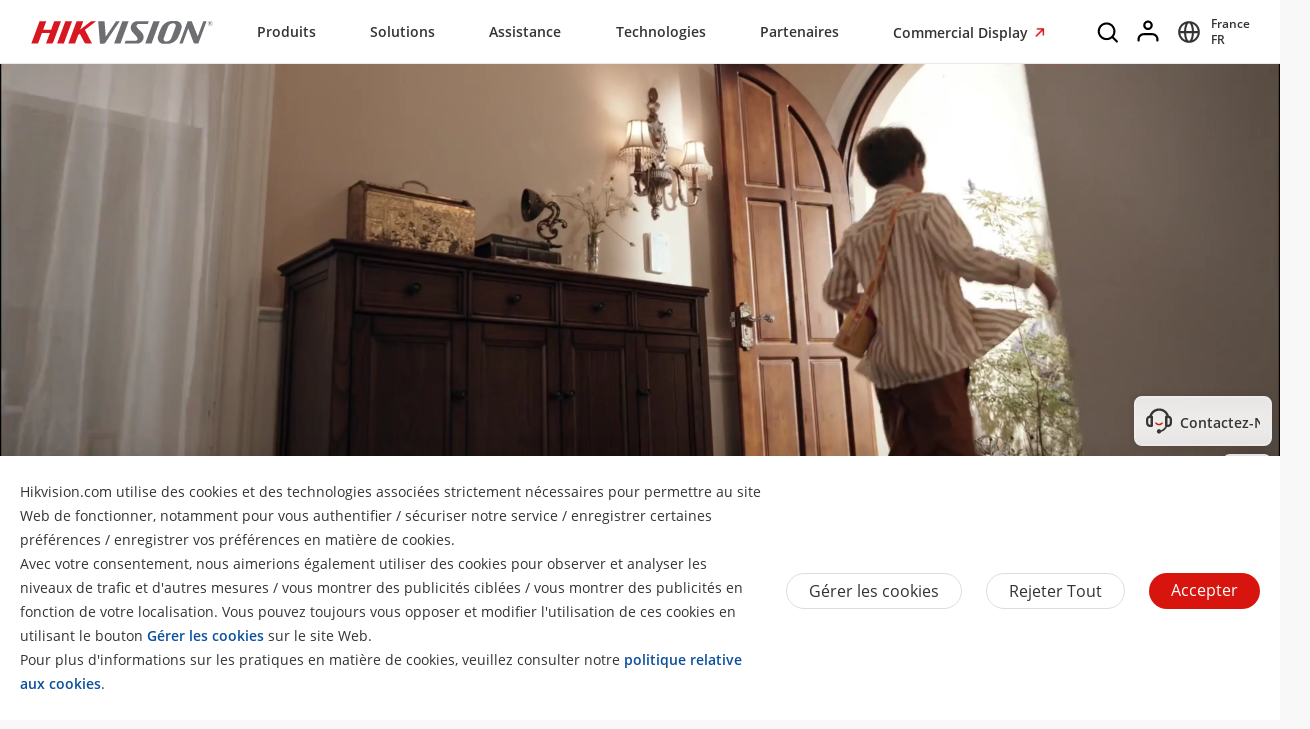

--- FILE ---
content_type: text/html;charset=utf-8
request_url: https://www.hikvision.com/fr/products/Alarm-Products/wireless-intrusion-alarm/ax-pro/
body_size: 73372
content:

  <!DOCTYPE HTML>
  <html lang="fr-FR">
      <head>
    <meta charset="UTF-8"/>
    <meta content="IE=edge" http-equiv="X-UA-Compatible"/>
    
    <meta content="section-page" name="template"/>
    <link href="/content/dam/hikvision/en/marketing/icons/hikvision-favicon.ico" rel="shortcut icon" type="image/x-icon"/>
    <meta link="https://cloudsso.hikvision.com/login?service=https://www.hikvision.com/sso/login-redirect/" name="loginInfo"/>
    <link href="https://www.googletagmanager.com" rel="dns-prefetch"/>
<link href="https://www.googletagmanager.com" rel="preconnect"/>
<link href="https://www.google-analytics.com" rel="preconnect"/>
<link href="https://www.google-analytics.com" rel="dns-prefetch"/>
<link href="https://snap.licdn.com" rel="preconnect"/>
<link href="https://snap.licdn.com" class="licdn-preload" rel="dns-prefetch"/>
<link rel="preload" data-type="font" as="font" href="/etc/clientlibs/it/resources/fonts/OpenSans-Regular.ttf" crossorigin/>

    
    
    
    
    
    



  
      
          <link imagesizes="100vw" rel="preload" data-type="image" as="image" imagesrcset="/content/dam/hikvision/en/marketing/image/products/alarm-products/hikvision-intrusion-alarm-panel/ax-pro/AX-PRO-Landingpage-banner_Mobile.jpg 768w, /content/dam/hikvision/en/marketing/image/products/alarm-products/hikvision-intrusion-alarm-panel/ax-pro/AX-PRO-Landingpage-top-banner.jpg 992w" href="/content/dam/hikvision/en/marketing/image/products/alarm-products/hikvision-intrusion-alarm-panel/ax-pro/AX-PRO-Landingpage-top-banner.jpg"/>
      
   


    
    <title>AX PRO - Alarme anti-intrusion sans fil - Hikvision France</title>
    <meta name="description" content="La simplicité à travers l&#39;innovation. By utilizing dual-chip technology, the wireless security alarm AX PRO Hub ensures that data transmission is stable and reliable. Et équipée de la technologie IVaaS de Hikvision, elle prend en charge une liaison flexible avec des caméras IP ou des PIRCAM."/>
    <meta name="locale" content="fr"/>
    <meta http-equiv="content-language" content="fr"/>
    
    <meta name="apple-mobile-web-app-capable" content="yes"/>
    <meta name="viewport" content="width=device-width,initial-scale=1.0,minimum-scale=1.0,maximum-scale=1.0,shrink-to-fit=no"/>
    <link rel="canonical" href="https://www.hikvision.com/fr/products/Alarm-Products/wireless-intrusion-alarm/ax-pro/"/>
    


    <link rel="alternate" hreflang="x-default" href="https://www.hikvision.com/en/products/Alarm-Products/wireless-intrusion-alarm/ax-pro/"/><link rel="alternate" hreflang="en" href="https://www.hikvision.com/en/products/Alarm-Products/wireless-intrusion-alarm/ax-pro/"/><link rel="alternate" hreflang="en-au" href="https://www.hikvision.com/au-en/products/Alarm-Products/wireless-intrusion-alarm/ax-pro/"/><link rel="alternate" hreflang="en-nz" href="https://www.hikvision.com/au-en/products/Alarm-Products/wireless-intrusion-alarm/ax-pro/"/><link rel="alternate" hreflang="cs-cz" href="https://www.hikvision.com/cz/products/Alarm-Products/wireless-intrusion-alarm/ax-pro/"/><link rel="alternate" hreflang="hu-hu" href="https://www.hikvision.com/hu/products/Alarm-Products/wireless-intrusion-alarm/ax-pro/"/><link rel="alternate" hreflang="it-it" href="https://www.hikvision.com/it/products/Alarm-Products/wireless-intrusion-alarm/ax-pro/"/><link rel="alternate" hreflang="pl-pl" href="https://www.hikvision.com/pl/products/Alarm-Products/wireless-intrusion-alarm/ax-pro/"/><link rel="alternate" hreflang="ro-ro" href="https://www.hikvision.com/ro/products/Alarm-Products/wireless-intrusion-alarm/ax-pro/"/><link rel="alternate" hreflang="es-es" href="https://www.hikvision.com/es/products/Alarm-Products/wireless-intrusion-alarm/ax-pro/"/><link rel="alternate" hreflang="pt-br" href="https://www.hikvision.com/pt-br/products/Alarm-Products/wireless-intrusion-alarm/ax-pro/"/><link rel="alternate" hreflang="tr-tr" href="https://www.hikvision.com/tr/products/Alarm-Products/wireless-intrusion-alarm/ax-pro/"/><link rel="alternate" hreflang="en-ie" href="https://www.hikvision.com/uk/products/Alarm-Products/wireless-intrusion-alarm/ax-pro/"/><link rel="alternate" hreflang="en-gb" href="https://www.hikvision.com/uk/products/Alarm-Products/wireless-intrusion-alarm/ax-pro/"/><link rel="alternate" hreflang="fr-fr" href="https://www.hikvision.com/fr/products/Alarm-Products/wireless-intrusion-alarm/ax-pro/"/><link rel="alternate" hreflang="de-de" href="https://www.hikvision.com/de/products/Alarm-Products/wireless-intrusion-alarm/ax-pro/"/><link rel="alternate" hreflang="de-at" href="https://www.hikvision.com/de/products/Alarm-Products/wireless-intrusion-alarm/ax-pro/"/><link rel="alternate" hreflang="de-ch" href="https://www.hikvision.com/de/products/Alarm-Products/wireless-intrusion-alarm/ax-pro/"/><link rel="alternate" hreflang="es-ar" href="https://www.hikvision.com/es-la/products/Alarm-Products/wireless-intrusion-alarm/ax-pro/"/><link rel="alternate" hreflang="es-bo" href="https://www.hikvision.com/es-la/products/Alarm-Products/wireless-intrusion-alarm/ax-pro/"/><link rel="alternate" hreflang="es-cl" href="https://www.hikvision.com/es-la/products/Alarm-Products/wireless-intrusion-alarm/ax-pro/"/><link rel="alternate" hreflang="es-co" href="https://www.hikvision.com/es-co/products/Alarm-Products/wireless-intrusion-alarm/ax-pro/"/><link rel="alternate" hreflang="es-cr" href="https://www.hikvision.com/es-la/products/Alarm-Products/wireless-intrusion-alarm/ax-pro/"/><link rel="alternate" hreflang="es-dm" href="https://www.hikvision.com/es-la/products/Alarm-Products/wireless-intrusion-alarm/ax-pro/"/><link rel="alternate" hreflang="es-do" href="https://www.hikvision.com/es-la/products/Alarm-Products/wireless-intrusion-alarm/ax-pro/"/><link rel="alternate" hreflang="es-ec" href="https://www.hikvision.com/es-la/products/Alarm-Products/wireless-intrusion-alarm/ax-pro/"/><link rel="alternate" hreflang="es-hn" href="https://www.hikvision.com/es-la/products/Alarm-Products/wireless-intrusion-alarm/ax-pro/"/><link rel="alternate" hreflang="es-mx" href="https://www.hikvision.com/mx/products/Alarm-Products/wireless-intrusion-alarm/ax-pro/"/><link rel="alternate" hreflang="es-pe" href="https://www.hikvision.com/es-la/products/Alarm-Products/wireless-intrusion-alarm/ax-pro/"/><link rel="alternate" hreflang="es-uy" href="https://www.hikvision.com/es-la/products/Alarm-Products/wireless-intrusion-alarm/ax-pro/"/><link rel="alternate" hreflang="es-ve" href="https://www.hikvision.com/es-la/products/Alarm-Products/wireless-intrusion-alarm/ax-pro/"/><link rel="alternate" hreflang="en-ke" href="https://www.hikvision.com/africa/products/Alarm-Products/wireless-intrusion-alarm/ax-pro/"/><link rel="alternate" hreflang="en-za" href="https://www.hikvision.com/africa/products/Alarm-Products/wireless-intrusion-alarm/ax-pro/"/><link rel="alternate" hreflang="en-tz" href="https://www.hikvision.com/africa/products/Alarm-Products/wireless-intrusion-alarm/ax-pro/"/><link rel="alternate" hreflang="en-zw" href="https://www.hikvision.com/africa/products/Alarm-Products/wireless-intrusion-alarm/ax-pro/"/><link rel="alternate" hreflang="en-ug" href="https://www.hikvision.com/africa/products/Alarm-Products/wireless-intrusion-alarm/ax-pro/"/><link rel="alternate" hreflang="en-zm" href="https://www.hikvision.com/africa/products/Alarm-Products/wireless-intrusion-alarm/ax-pro/"/><link rel="alternate" hreflang="en-bw" href="https://www.hikvision.com/africa/products/Alarm-Products/wireless-intrusion-alarm/ax-pro/"/><link rel="alternate" hreflang="en-na" href="https://www.hikvision.com/africa/products/Alarm-Products/wireless-intrusion-alarm/ax-pro/"/><link rel="alternate" hreflang="en-ng" href="https://www.hikvision.com/africa/products/Alarm-Products/wireless-intrusion-alarm/ax-pro/"/><link rel="alternate" hreflang="en-ao" href="https://www.hikvision.com/africa/products/Alarm-Products/wireless-intrusion-alarm/ax-pro/"/><link rel="alternate" hreflang="en-bj" href="https://www.hikvision.com/africa/products/Alarm-Products/wireless-intrusion-alarm/ax-pro/"/><link rel="alternate" hreflang="en-bf" href="https://www.hikvision.com/africa/products/Alarm-Products/wireless-intrusion-alarm/ax-pro/"/><link rel="alternate" hreflang="en-bi" href="https://www.hikvision.com/africa/products/Alarm-Products/wireless-intrusion-alarm/ax-pro/"/><link rel="alternate" hreflang="en-cv" href="https://www.hikvision.com/africa/products/Alarm-Products/wireless-intrusion-alarm/ax-pro/"/><link rel="alternate" hreflang="en-cm" href="https://www.hikvision.com/africa/products/Alarm-Products/wireless-intrusion-alarm/ax-pro/"/><link rel="alternate" hreflang="en-cf" href="https://www.hikvision.com/africa/products/Alarm-Products/wireless-intrusion-alarm/ax-pro/"/><link rel="alternate" hreflang="en-td" href="https://www.hikvision.com/africa/products/Alarm-Products/wireless-intrusion-alarm/ax-pro/"/><link rel="alternate" hreflang="en-km" href="https://www.hikvision.com/africa/products/Alarm-Products/wireless-intrusion-alarm/ax-pro/"/><link rel="alternate" hreflang="en-cd" href="https://www.hikvision.com/africa/products/Alarm-Products/wireless-intrusion-alarm/ax-pro/"/><link rel="alternate" hreflang="en-ci" href="https://www.hikvision.com/africa/products/Alarm-Products/wireless-intrusion-alarm/ax-pro/"/><link rel="alternate" hreflang="en-dj" href="https://www.hikvision.com/africa/products/Alarm-Products/wireless-intrusion-alarm/ax-pro/"/><link rel="alternate" hreflang="en-gq" href="https://www.hikvision.com/africa/products/Alarm-Products/wireless-intrusion-alarm/ax-pro/"/><link rel="alternate" hreflang="en-er" href="https://www.hikvision.com/africa/products/Alarm-Products/wireless-intrusion-alarm/ax-pro/"/><link rel="alternate" hreflang="en-sz" href="https://www.hikvision.com/africa/products/Alarm-Products/wireless-intrusion-alarm/ax-pro/"/><link rel="alternate" hreflang="en-et" href="https://www.hikvision.com/africa/products/Alarm-Products/wireless-intrusion-alarm/ax-pro/"/><link rel="alternate" hreflang="en-ga" href="https://www.hikvision.com/africa/products/Alarm-Products/wireless-intrusion-alarm/ax-pro/"/><link rel="alternate" hreflang="en-gm" href="https://www.hikvision.com/africa/products/Alarm-Products/wireless-intrusion-alarm/ax-pro/"/><link rel="alternate" hreflang="en-gh" href="https://www.hikvision.com/africa/products/Alarm-Products/wireless-intrusion-alarm/ax-pro/"/><link rel="alternate" hreflang="en-gn" href="https://www.hikvision.com/africa/products/Alarm-Products/wireless-intrusion-alarm/ax-pro/"/><link rel="alternate" hreflang="en-gw" href="https://www.hikvision.com/africa/products/Alarm-Products/wireless-intrusion-alarm/ax-pro/"/><link rel="alternate" hreflang="en-ls" href="https://www.hikvision.com/africa/products/Alarm-Products/wireless-intrusion-alarm/ax-pro/"/><link rel="alternate" hreflang="en-lr" href="https://www.hikvision.com/africa/products/Alarm-Products/wireless-intrusion-alarm/ax-pro/"/><link rel="alternate" hreflang="en-mg" href="https://www.hikvision.com/africa/products/Alarm-Products/wireless-intrusion-alarm/ax-pro/"/><link rel="alternate" hreflang="en-mw" href="https://www.hikvision.com/africa/products/Alarm-Products/wireless-intrusion-alarm/ax-pro/"/><link rel="alternate" hreflang="en-mr" href="https://www.hikvision.com/africa/products/Alarm-Products/wireless-intrusion-alarm/ax-pro/"/><link rel="alternate" hreflang="en-mu" href="https://www.hikvision.com/africa/products/Alarm-Products/wireless-intrusion-alarm/ax-pro/"/><link rel="alternate" hreflang="en-mz" href="https://www.hikvision.com/africa/products/Alarm-Products/wireless-intrusion-alarm/ax-pro/"/><link rel="alternate" hreflang="en-ne" href="https://www.hikvision.com/africa/products/Alarm-Products/wireless-intrusion-alarm/ax-pro/"/><link rel="alternate" hreflang="en-rw" href="https://www.hikvision.com/africa/products/Alarm-Products/wireless-intrusion-alarm/ax-pro/"/><link rel="alternate" hreflang="en-st" href="https://www.hikvision.com/africa/products/Alarm-Products/wireless-intrusion-alarm/ax-pro/"/><link rel="alternate" hreflang="en-sn" href="https://www.hikvision.com/africa/products/Alarm-Products/wireless-intrusion-alarm/ax-pro/"/><link rel="alternate" hreflang="en-sc" href="https://www.hikvision.com/africa/products/Alarm-Products/wireless-intrusion-alarm/ax-pro/"/><link rel="alternate" hreflang="en-so" href="https://www.hikvision.com/africa/products/Alarm-Products/wireless-intrusion-alarm/ax-pro/"/><link rel="alternate" hreflang="en-ss" href="https://www.hikvision.com/africa/products/Alarm-Products/wireless-intrusion-alarm/ax-pro/"/><link rel="alternate" hreflang="en-tg" href="https://www.hikvision.com/africa/products/Alarm-Products/wireless-intrusion-alarm/ax-pro/"/><link rel="alternate" hreflang="en-fi" href="https://www.hikvision.com/europe/products/Alarm-Products/wireless-intrusion-alarm/ax-pro/"/><link rel="alternate" hreflang="en-dk" href="https://www.hikvision.com/europe/products/Alarm-Products/wireless-intrusion-alarm/ax-pro/"/><link rel="alternate" hreflang="en-no" href="https://www.hikvision.com/europe/products/Alarm-Products/wireless-intrusion-alarm/ax-pro/"/><link rel="alternate" hreflang="en-sl" href="https://www.hikvision.com/europe/products/Alarm-Products/wireless-intrusion-alarm/ax-pro/"/><link rel="alternate" hreflang="en-se" href="https://www.hikvision.com/europe/products/Alarm-Products/wireless-intrusion-alarm/ax-pro/"/><link rel="alternate" hreflang="en-gr" href="https://www.hikvision.com/europe/products/Alarm-Products/wireless-intrusion-alarm/ax-pro/"/><link rel="alternate" hreflang="en-al" href="https://www.hikvision.com/europe/products/Alarm-Products/wireless-intrusion-alarm/ax-pro/"/><link rel="alternate" hreflang="en-ad" href="https://www.hikvision.com/europe/products/Alarm-Products/wireless-intrusion-alarm/ax-pro/"/><link rel="alternate" hreflang="en-by" href="https://www.hikvision.com/europe/products/Alarm-Products/wireless-intrusion-alarm/ax-pro/"/><link rel="alternate" hreflang="en-ba" href="https://www.hikvision.com/europe/products/Alarm-Products/wireless-intrusion-alarm/ax-pro/"/><link rel="alternate" hreflang="en-bg" href="https://www.hikvision.com/europe/products/Alarm-Products/wireless-intrusion-alarm/ax-pro/"/><link rel="alternate" hreflang="en-hr" href="https://www.hikvision.com/europe/products/Alarm-Products/wireless-intrusion-alarm/ax-pro/"/><link rel="alternate" hreflang="en-ee" href="https://www.hikvision.com/europe/products/Alarm-Products/wireless-intrusion-alarm/ax-pro/"/><link rel="alternate" hreflang="en-is" href="https://www.hikvision.com/europe/products/Alarm-Products/wireless-intrusion-alarm/ax-pro/"/><link rel="alternate" hreflang="en-lv" href="https://www.hikvision.com/europe/products/Alarm-Products/wireless-intrusion-alarm/ax-pro/"/><link rel="alternate" hreflang="en-lt" href="https://www.hikvision.com/europe/products/Alarm-Products/wireless-intrusion-alarm/ax-pro/"/><link rel="alternate" hreflang="en-mt" href="https://www.hikvision.com/europe/products/Alarm-Products/wireless-intrusion-alarm/ax-pro/"/><link rel="alternate" hreflang="en-mc" href="https://www.hikvision.com/europe/products/Alarm-Products/wireless-intrusion-alarm/ax-pro/"/><link rel="alternate" hreflang="en-me" href="https://www.hikvision.com/europe/products/Alarm-Products/wireless-intrusion-alarm/ax-pro/"/><link rel="alternate" hreflang="en-mk" href="https://www.hikvision.com/europe/products/Alarm-Products/wireless-intrusion-alarm/ax-pro/"/><link rel="alternate" hreflang="en-rs" href="https://www.hikvision.com/europe/products/Alarm-Products/wireless-intrusion-alarm/ax-pro/"/><link rel="alternate" hreflang="en-sk" href="https://www.hikvision.com/europe/products/Alarm-Products/wireless-intrusion-alarm/ax-pro/"/><link rel="alternate" hreflang="en-si" href="https://www.hikvision.com/europe/products/Alarm-Products/wireless-intrusion-alarm/ax-pro/"/><link rel="alternate" hreflang="en-ua" href="https://www.hikvision.com/europe/products/Alarm-Products/wireless-intrusion-alarm/ax-pro/"/><link rel="alternate" hreflang="en-md" href="https://www.hikvision.com/europe/products/Alarm-Products/wireless-intrusion-alarm/ax-pro/"/><link rel="alternate" hreflang="de-li" href="https://www.hikvision.com/de/products/Alarm-Products/wireless-intrusion-alarm/ax-pro/"/><link rel="alternate" hreflang="he-il" href="https://www.hikvision.com/il/products/Alarm-Products/wireless-intrusion-alarm/ax-pro/"/><link rel="alternate" hreflang="en-hk" href="https://www.hikvision.com/hk/products/Alarm-Products/wireless-intrusion-alarm/ax-pro/"/><link rel="alternate" hreflang="id-id" href="https://www.hikvision.com/id/products/Alarm-Products/wireless-intrusion-alarm/ax-pro/"/><link rel="alternate" hreflang="ko-kr" href="https://www.hikvision.com/korean/products/Alarm-Products/wireless-intrusion-alarm/ax-pro/"/><link rel="alternate" hreflang="en-ph" href="https://www.hikvision.com/ph/products/Alarm-Products/wireless-intrusion-alarm/ax-pro/"/><link rel="alternate" hreflang="th-th" href="https://www.hikvision.com/th/products/Alarm-Products/wireless-intrusion-alarm/ax-pro/"/><link rel="alternate" hreflang="en-sg" href="https://www.hikvision.com/sg/products/Alarm-Products/wireless-intrusion-alarm/ax-pro/"/><link rel="alternate" hreflang="vi-vn" href="https://www.hikvision.com/vn/products/Alarm-Products/wireless-intrusion-alarm/ax-pro/"/><link rel="alternate" hreflang="en-my" href="https://www.hikvision.com/my/products/Alarm-Products/wireless-intrusion-alarm/ax-pro/"/><link rel="alternate" hreflang="en-af" href="https://www.hikvision.com/sa/products/Alarm-Products/wireless-intrusion-alarm/ax-pro/"/><link rel="alternate" hreflang="en-ps" href="https://www.hikvision.com/mena-en/products/Alarm-Products/wireless-intrusion-alarm/ax-pro/"/><link rel="alternate" hreflang="en-sd" href="https://www.hikvision.com/mena-en/products/Alarm-Products/wireless-intrusion-alarm/ax-pro/"/><link rel="alternate" hreflang="en-sy" href="https://www.hikvision.com/mena-en/products/Alarm-Products/wireless-intrusion-alarm/ax-pro/"/><link rel="alternate" hreflang="en-ae" href="https://www.hikvision.com/mena-en/products/Alarm-Products/wireless-intrusion-alarm/ax-pro/"/><link rel="alternate" hreflang="ar-sa" href="https://www.hikvision.com/ar/products/Alarm-Products/wireless-intrusion-alarm/ax-pro/"/><link rel="alternate" hreflang="ar-dz" href="https://www.hikvision.com/ar/products/Alarm-Products/wireless-intrusion-alarm/ax-pro/"/><link rel="alternate" hreflang="ar-bh" href="https://www.hikvision.com/ar/products/Alarm-Products/wireless-intrusion-alarm/ax-pro/"/><link rel="alternate" hreflang="ar-eg" href="https://www.hikvision.com/ar/products/Alarm-Products/wireless-intrusion-alarm/ax-pro/"/><link rel="alternate" hreflang="ar-iq" href="https://www.hikvision.com/ar/products/Alarm-Products/wireless-intrusion-alarm/ax-pro/"/><link rel="alternate" hreflang="ar-jo" href="https://www.hikvision.com/ar/products/Alarm-Products/wireless-intrusion-alarm/ax-pro/"/><link rel="alternate" hreflang="ar-kw" href="https://www.hikvision.com/ar/products/Alarm-Products/wireless-intrusion-alarm/ax-pro/"/><link rel="alternate" hreflang="ar-lb" href="https://www.hikvision.com/ar/products/Alarm-Products/wireless-intrusion-alarm/ax-pro/"/><link rel="alternate" hreflang="ar-om" href="https://www.hikvision.com/ar/products/Alarm-Products/wireless-intrusion-alarm/ax-pro/"/><link rel="alternate" hreflang="ar-qa" href="https://www.hikvision.com/ar/products/Alarm-Products/wireless-intrusion-alarm/ax-pro/"/><link rel="alternate" hreflang="ar-tn" href="https://www.hikvision.com/ar/products/Alarm-Products/wireless-intrusion-alarm/ax-pro/"/><link rel="alternate" hreflang="ar-ae" href="https://www.hikvision.com/ar/products/Alarm-Products/wireless-intrusion-alarm/ax-pro/"/><link rel="alternate" hreflang="ar-ye" href="https://www.hikvision.com/ar/products/Alarm-Products/wireless-intrusion-alarm/ax-pro/"/><link rel="alternate" hreflang="ar-ma" href="https://www.hikvision.com/ar/products/Alarm-Products/wireless-intrusion-alarm/ax-pro/"/><link rel="alternate" hreflang="ar-ly" href="https://www.hikvision.com/ar/products/Alarm-Products/wireless-intrusion-alarm/ax-pro/"/><link rel="alternate" hreflang="pt-pt" href="https://www.hikvision.com/pt/products/Alarm-Products/wireless-intrusion-alarm/ax-pro/"/><link rel="alternate" hreflang="es-bz" href="https://www.hikvision.com/es-la/products/Alarm-Products/wireless-intrusion-alarm/ax-pro/"/><link rel="alternate" hreflang="es-cu" href="https://www.hikvision.com/es-la/products/Alarm-Products/wireless-intrusion-alarm/ax-pro/"/><link rel="alternate" hreflang="es-sv" href="https://www.hikvision.com/es-la/products/Alarm-Products/wireless-intrusion-alarm/ax-pro/"/><link rel="alternate" hreflang="es-gp" href="https://www.hikvision.com/es-la/products/Alarm-Products/wireless-intrusion-alarm/ax-pro/"/><link rel="alternate" hreflang="es-gt" href="https://www.hikvision.com/es-la/products/Alarm-Products/wireless-intrusion-alarm/ax-pro/"/><link rel="alternate" hreflang="es-gy" href="https://www.hikvision.com/es-la/products/Alarm-Products/wireless-intrusion-alarm/ax-pro/"/><link rel="alternate" hreflang="es-ht" href="https://www.hikvision.com/es-la/products/Alarm-Products/wireless-intrusion-alarm/ax-pro/"/><link rel="alternate" hreflang="es-mq" href="https://www.hikvision.com/es-la/products/Alarm-Products/wireless-intrusion-alarm/ax-pro/"/><link rel="alternate" hreflang="es-ni" href="https://www.hikvision.com/es-la/products/Alarm-Products/wireless-intrusion-alarm/ax-pro/"/><link rel="alternate" hreflang="es-pa" href="https://www.hikvision.com/es-la/products/Alarm-Products/wireless-intrusion-alarm/ax-pro/"/><link rel="alternate" hreflang="es-py" href="https://www.hikvision.com/es-la/products/Alarm-Products/wireless-intrusion-alarm/ax-pro/"/><link rel="alternate" hreflang="es-pr" href="https://www.hikvision.com/es-la/products/Alarm-Products/wireless-intrusion-alarm/ax-pro/"/><link rel="alternate" hreflang="ru-az" href="https://www.hikvision.com/cis/products/Alarm-Products/wireless-intrusion-alarm/ax-pro/"/><link rel="alternate" hreflang="ru-ge" href="https://www.hikvision.com/cis/products/Alarm-Products/wireless-intrusion-alarm/ax-pro/"/><link rel="alternate" hreflang="ru-by" href="https://www.hikvision.com/cis/products/Alarm-Products/wireless-intrusion-alarm/ax-pro/"/><link rel="alternate" hreflang="ru-md" href="https://www.hikvision.com/cis/products/Alarm-Products/wireless-intrusion-alarm/ax-pro/"/><link rel="alternate" hreflang="ru-ma" href="https://www.hikvision.com/cis/products/Alarm-Products/wireless-intrusion-alarm/ax-pro/"/><link rel="alternate" hreflang="ru-tjk" href="https://www.hikvision.com/cis/products/Alarm-Products/wireless-intrusion-alarm/ax-pro/"/><link rel="alternate" hreflang="ru-kg" href="https://www.hikvision.com/cis/products/Alarm-Products/wireless-intrusion-alarm/ax-pro/"/><link rel="alternate" hreflang="ru-tm" href="https://www.hikvision.com/cis/products/Alarm-Products/wireless-intrusion-alarm/ax-pro/"/><link rel="alternate" hreflang="ru-kz" href="https://www.hikvision.com/cis/products/Alarm-Products/wireless-intrusion-alarm/ax-pro/"/><link rel="alternate" hreflang="ru-uz" href="https://www.hikvision.com/cis/products/Alarm-Products/wireless-intrusion-alarm/ax-pro/"/><link rel="alternate" hreflang="en-pk" href="https://www.hikvision.com/sa/products/Alarm-Products/wireless-intrusion-alarm/ax-pro/"/><link rel="alternate" hreflang="en-bd" href="https://www.hikvision.com/sa/products/Alarm-Products/wireless-intrusion-alarm/ax-pro/"/><link rel="alternate" hreflang="en-np" href="https://www.hikvision.com/sa/products/Alarm-Products/wireless-intrusion-alarm/ax-pro/"/><link rel="alternate" hreflang="en-lk" href="https://www.hikvision.com/sa/products/Alarm-Products/wireless-intrusion-alarm/ax-pro/"/><link rel="alternate" hreflang="en-bt" href="https://www.hikvision.com/sa/products/Alarm-Products/wireless-intrusion-alarm/ax-pro/"/><link rel="alternate" hreflang="en-mv" href="https://www.hikvision.com/sa/products/Alarm-Products/wireless-intrusion-alarm/ax-pro/"/>


    
        
        
        <link href="https://ctrvgfl.pa-cd.com" rel="preconnect"/>
        <link href="https://ctrvgfl.pa-cd.com" class="licdn-preload" rel="dns-prefetch"/>
        <script id="page-properties">
            window.digitalData = {};
            window.digitalData.page = {"atPiano":true,"atCollectDomain":"https://ctrvgfl.pa-cd.com","identifiedVisitorInfo":{},"pageInfo":{"disabledDefault":true,"name":"products::alarm-products::wireless-intrusion-alarm::ax-pro","language":"fr","aemName":"ax-pro"},"atCode":"611113","customVarsInfo":{"site":{"page_name":"ax-pro"},"page":{"page_url":"http://www.hikvision.com/content/hikvision/fr/products/Alarm-Products/wireless-intrusion-alarm/ax-pro.html","page_type":"product_series_l3","page_referrer":"https://www.google.com/"}}};
        </script>
        <script id="piano-configuration">
            var cookieEnable=false;var category="Analytics-Cookies";var key="cookie-disclaimer";if(window.digitalData&&window.digitalData.page&&window.digitalData.page.pageInfo){cookieEnable=!window.digitalData.page.pageInfo.disabledDefault}if(cookieEnable){try{var reg=new RegExp("(^| )"+key+"=([^;]*)(;|$)");var result=document.cookie.match(reg);if(result)cookieEnable=0===decodeURIComponent(result[2])}catch(e){console.warn('Cookie parsing error:',e)}}if(!cookieEnable){var categories;var entry=JSON.parse(localStorage.getItem(key)||"0");if(entry&&entry.value&&entry.value.categoriesConfiguration){categories=entry.value.categoriesConfiguration.categories}if((!categories||categories.length===0)){cookieEnable=!window.digitalData.page.pageInfo.disabledDefault}else{var index=categories.findIndex(function(item){return item.cookieId===category});if(index>=0){var findCategory=categories[index];cookieEnable=findCategory.necessary.toString().toLowerCase()==="true"||findCategory.alwaysOn.toString().toLowerCase()==="true"}}}window._pac=window._pac||{};_pac.site=window.digitalData.page.atCode;_pac.collectDomain=window.digitalData.page.atCollectDomain;_pac.cookieDomain=window.location.host;_pac.enableExtendedOptout=true;window.pdl=window.pdl||{};window.pdl.requireConsent="v2";window.pdl.consent={defaultPreset:{PA:cookieEnable?"opt-in":"opt-out"}}
        </script>
        <script rel="preload" crossorigin="anonymous" type="text/javascript" src="//tag.aticdn.net/piano-analytics.js"></script>
    


<style>
  /*注释*/
.wrap1310 {
width: 1370px;
margin: 0 auto;
padding: 0 30px;
box-sizing: border-box;
}
.mobile-block{
display: none;
}
#header p, #header a, #header img, #header ul, #header li, #header dl, #header dt, #header dd{
margin:0px;
padding:0px;
}
#header ul {
list-style: none;
}
#header ul  li{
list-style: none;
}
#header {
width: 100%;
border-bottom: 1px solid #EAEAEA;
background-color: #fff;
height:64px;
}
#header .header-all {
height: 100%;
}
#header .header-wrap {
height: 100%;
text-align: center;
}
#header .header-wrap .header-logo {
display: flex;
width: 184px;
height: 100%;
align-items: center;
float: left;
position: relative;
top: 21px;
}
#header.global-header .header-logo{
 top:0px;
}
#header .header-wrap .header-logo svg {
width: 100%;
width:184px;
height:23px;
/* height: 100%; */
}
#header .header-wrap .header-navbar {
height: 100%;
list-style: none;
display: inline-block;
cursor: default;
}
#header .header-wrap .header-navbar .navbar-nav-list{
/* padding: 0 100px; */
}
#header .header-wrap .navbar-nav-list.right{
padding-left: 20px;
box-sizing: border-box;
}
#header .header-wrap .header-navbar li.nav-left-item {
float: left;
list-style: none;
font-size: 16px;
color: #333333;
height: 100%;
height: 64px;
line-height: 64px;
/* cursor: pointer; */
}
#header .header-wrap .header-navbar li.nav-left-item>span{
  cursor: pointer;
}
#header .header-wrap .header-navbar li.nav-left-item .nav-box {
position: absolute;
width: 100%;
height:100vh;
left: 0px;
top:64px;
z-index: -1;
opacity: 0;
visibility: hidden;
display: none;
}
#header .header-wrap .header-navbar:hover li.nav-left-item:not(.lang) .nav-box{
display: block !important;
}
#header .header-wrap li.nav-left-item.lang span{
display: inline-block;
/* line-height: 78px;
height: 78px; */
}
#header .header-wrap .header-navbar li.nav-left-item.active .nav-box{
  background-color: rgba(0, 0, 0, 0.3);
  visibility: visible;
  opacity: 1;
  z-index: 10001;
}
#header .header-wrap .header-navbar li.nav-left-item .nav-box .mask {
  text-align: left;
  box-sizing: border-box;
  padding: 38px 0px 0px;
  height: auto;
  overflow: hidden;
  background-color: #fff;
  z-index:99999;
}
/* #header .header-wrap .header-navbar li.nav-left-item .nav-box .mask:not(.product-mask){
  min-height: 420px;
}
#header .header-wrap .header-navbar li.nav-left-item .nav-box .mask:not(.product-mask) .wrap1310.clearfix{
  min-height: 400px;
} */
#header .header-wrap .header-navbar li.nav-left-item .nav-box .mask.product-mask{
 max-height: 892px;
}
#header .header-wrap .header-navbar li.nav-left-item .nav-box .mask.support-mask{
/* height:700px; */
}

#header .header-wrap .header-navbar li.nav-left-item .nav-box .mask.support-mask .support-line-box{
/* height:700px; */
min-height: 400px;
}
#header .header-wrap .header-navbar li.nav-left-item .nav-box .mask.about-mask{
/* height:400px; */
/* min-height: 350px; */
}
#header .header-wrap .header-navbar li.nav-left-item .nav-box .mask.solution-mask{
  transition: height 0.3s ease;
  /* padding-bottom: 85px; */
/* min-height:760px; */
/* max-height: 800px; */
}
#header .header-wrap .header-navbar li.nav-left-item .nav-box .mask .product-line-box{
/* border-bottom: 1px solid #EAEAEA; */
position: relative;
/* overflow: hidden; */
}
#header .header-wrap .header-navbar li.nav-left-item .nav-box .mask.product-mask .product-line-box{
  padding-bottom:20px;
}
#header .header-wrap .header-navbar li.nav-left-item .nav-box .mask .product-ul-box ul{
  border-top: 1px solid #EAEAEA;
  padding:15px 15px 15px 0px;
  height: 80px;
  box-sizing: border-box;
  overflow: hidden;
}
#header .header-wrap .header-navbar li.nav-left-item .nav-box .mask .product-ul-box ul li{
  float:left;
  margin-right:80px;
}
#header .header-wrap .header-navbar li.nav-left-item .nav-box .mask .product-ul-box ul li:nth-of-type(n+5){
  display: none;
}
#header .header-wrap .header-navbar li.nav-left-item .nav-box .mask .product-ul-box ul li>div{
  height: 46px;
  overflow: hidden;
  line-height: 46px;
}
#header .header-wrap .header-navbar li.nav-left-item .nav-box .mask .product-ul-box ul li a{
  font-size: 14px;
  color: #000;
  letter-spacing: 0;
}
#header .header-wrap .header-navbar li.nav-left-item .nav-box .mask .more:not(dd){
  display: none;
  cursor: pointer;
}
#header .header-wrap .header-navbar li.nav-left-item .nav-box .mask.solution-mask .more.solution-more{
bottom:-65px;
}
#header .header-wrap .header-navbar li.nav-left-item .nav-box .mask .wrap1310 {
position: relative;
}
/* #header .header-wrap .header-navbar li.nav-left-item .nav-box .mask .wrap1310:nth-of-type(1) {
  min-height: 380px;
}
#header .header-wrap .header-navbar li.nav-left-item .nav-box .mask.open-mask .wrap1310:nth-of-type(1) {
  min-height: 400px;
} */
#header .header-wrap .header-navbar li.nav-left-item .nav-box .mask .wrap1310 .clear-mask{
cursor: pointer;
position: absolute;
right:30px;
top:0px;
font-size: 24px;
transform: scaleX(1.25);
z-index: 10000;
}
#header .header-wrap .header-navbar li.nav-left-item .nav-box .mask .box-ul {
width: 100%;
position: relative;
z-index: 9999;
}
#header .header-wrap .header-navbar li.nav-left-item .nav-box .mask .box-ul li a{
color: #333;
overflow: hidden;
text-overflow: ellipsis;
display: inline-block;
cursor: pointer;
width: 100%;
font-size: 14px;
}
#header .header-wrap .header-navbar li.nav-left-item .nav-box .mask .box-ul li {
color: #000000;
letter-spacing: 0;
width: 100%;
margin-left: -1.2%;
}
#header .header-wrap .header-navbar li.nav-left-item .nav-box .mask:not(.solution-mask) .box-ul>li:nth-of-type(n+13){
  display: none;
}
#header .header-wrap .header-navbar li.nav-left-item .nav-box .mask.solution-mask .box-ul>li:nth-of-type(n+17){
display: none;
}
#header .header-wrap .header-navbar li.nav-left-item .nav-box .mask .box-ul li .img-div{
float:left;
}
#header .header-wrap .header-navbar li.nav-left-item .nav-box .mask .box-ul li.title {
  font-weight: bold;
  font-size: 26px;
  margin-left: 0;
  line-height: 60px;
  height: 60px;
  margin-top: -40px;
  position: relative;
}
#header .header-wrap .header-navbar li.nav-left-item .nav-box .mask .box-ul li.title a{
  position: relative;
  font-size: 26px;
}
#header .header-wrap .header-navbar li.nav-left-item .nav-box .mask .box-ul li.title a::after{
  position: absolute;
  content: "";
  width: 100px;
  height: 1px;
  background-color: black;
  left: 0px;
  bottom: 10px;
}
#header .header-wrap .header-navbar li.nav-left-item .nav-box .mask .box-ul li.title a{
  width: auto;
}
#header .header-wrap .header-navbar li.nav-left-item .nav-box .mask .box-ul li > p {
  height: 40px;
  width: 24%;
  float: left;
  font-size: 16px;
  line-height: 40px;
  padding-left: 15px;
  box-sizing: border-box;
  margin-right: 1%;
  overflow: hidden;
}
#header .header-wrap .header-navbar li.nav-left-item .nav-box .mask .box-ul li.active > p {
  background-color: rgba(239,239,239,0.8);
  font-weight: bold;
  position: relative;
}
#header .header-wrap .header-navbar li.nav-left-item .nav-box .mask .box-ul li.active > p::after {
  content: '';
  position: absolute;
  top: -2px;
  right: 20px;
  background: center / contain no-repeat url('/etc/clientlibs/it/resources/icons/Right Arrow.png');
  width: 6px;
  height: 46px;
}
#header .header-wrap .header-navbar li.nav-left-item .nav-box .mask .box-ul li .second-dl{
  position: absolute;
  width: 71%;
  left: 28.8%;
  top: 60px;
  z-index:9999;
  display: none;
}
#header:not(.global-header) .header-wrap .header-navbar li.nav-left-item .nav-box .mask .box-ul li .second-dl{
  left: 22.8%;
  box-sizing: border-box;
  padding-left: 6%;
}
#header .header-wrap .header-navbar li.nav-left-item .nav-box .mask .box-ul li.active .second-dl{
display: block;
}
#header .header-wrap .header-navbar li.nav-left-item .nav-box .mask .box-ul li .second-dl dl{
transition: opacity 0.6s linear;
opacity: 0;
}
#header .header-wrap .header-navbar li.nav-left-item .nav-box .mask .box-ul li.active .second-dl dl{
opacity: 1;
}
#header .header-wrap .header-navbar li.nav-left-item .nav-box .mask .box-ul li .second-dl > dl {
float: left;
width: 50%;
box-sizing: border-box;
}
#header .header-wrap .header-navbar li.nav-left-item .nav-box .mask .box-ul li .second-dl > dl.short {
width: 100%;
}
#header .header-wrap .header-navbar li.nav-left-item .nav-box .mask .box-ul li .second-dl > dl.length {
width: 55%;
}
#header .header-wrap .header-navbar li.nav-left-item .nav-box .mask .box-ul li .second-dl > dl dd {
height: 40px;
line-height: 40px;
text-indent: 20px;
width: 100%;
overflow: hidden;
}
#header .header-wrap .header-navbar li.nav-left-item .nav-box .mask:not(.supportM-mask) .box-ul li .second-dl > dl dd.solve-dd:nth-of-type(n + 6){
display: none;
}

#header .header-wrap .header-navbar li.nav-left-item .nav-box .mask .box-ul li .second-dl > dl dd.solve-dd li {
width: 100%;
padding:20px 20px 20px 0px;
box-sizing: border-box;
margin-left: 0px;
height:102px;
max-height:102px;
overflow: hidden;
cursor: pointer;
}
#header .header-wrap .header-navbar li.nav-left-item .nav-box .mask .box-ul li .second-dl > dl dd.solve-dd li div.img-div {
width: 20% !important;
}
#header .header-wrap .header-navbar li.nav-left-item .nav-box .mask .box-ul li .second-dl > dl dd.nav-dd.solve-dd {
height: auto;
}
#header .header-wrap .header-navbar li.nav-left-item .nav-box .mask .box-ul li .second-dl > dl dd.nav-dd li.boxli.active{
background-color: rgba(239, 239, 239, 0.6);
}
#header .header-wrap .header-navbar li.nav-left-item .nav-box .mask .box-ul li.product-dd-li .product-nav-detail-box li{
height:100px;
}
#header .header-wrap .header-navbar li.nav-left-item .nav-box .mask .box-ul li .second-dl > dl dd.nav-dd li a.fis-a{
display: block;
width: 39%;
padding-left: 20px;
box-sizing: border-box;
}
#header .header-wrap .header-navbar li.nav-left-item .nav-box .mask .box-ul li .second-dl > dl dd.nav-dd li.active a.fis-a{
background-color: rgba(239, 239, 239, 0.6);
}
#header .header-wrap .header-navbar li.nav-left-item .nav-box .mask .box-ul li .second-dl > dl dd.nav-dd li.product-dd-li .nav-detail-box{
display: none;
}
#header .header-wrap .header-navbar li.nav-left-item .nav-box .mask .box-ul li .second-dl > dl dd.nav-dd li.product-dd-li.active .nav-detail-box{
display: block;
}
#header .header-wrap .header-navbar li.nav-left-item .nav-box .mask .box-ul li .second-dl > dl dd.nav-dd>li div.img-div {
min-width:106px;
}
#header .header-wrap .header-navbar li.nav-left-item .nav-box .mask .box-ul li .second-dl > dl dd.nav-dd li div.img-div {
float: left;
max-width: 106px;
max-height:59.625px;
width: 106px;
height:59.625px;
background-size: cover;
background-repeat: no-repeat;
position: relative;
left:-20px;
top:-5px;
}
#header .header-wrap .header-navbar li.nav-left-item .nav-box .mask .box-ul li .second-dl > dl dd.nav-dd li div.img-div img {
width: 100%;
height:100%;
}
#header .header-wrap .header-navbar li.nav-left-item .nav-box .mask .box-ul li .second-dl > dl dd.nav-dd li div.content-div {
margin-left: 0%;
overflow: hidden;
text-indent: 0px;
padding-left:15px;
}
#header .header-wrap .header-navbar li.nav-left-item .nav-box .mask .box-ul li .second-dl > dl dd.nav-dd li div.content-div p:not(.title) {
word-break: break-word;
line-height:22px;
max-height:52px;
/* height: 48px; */
font-size: 13px;
position: relative;
top:0px;
width: 90%;
overflow: hidden;
display: -webkit-box;
-webkit-box-orient: vertical;
-webkit-line-clamp: 2;
overflow: hidden;
}
/* #header .header-wrap .header-navbar li.nav-left-item .nav-box .mask .box-ul li .second-dl > dl dd.nav-dd li div.content-div p.text2::after{
  content: "...";
  position: absolute;
  bottom: -5px;
  right: -5px;
  padding-left: 40px;
} */
#header .header-wrap .header-navbar li.nav-left-item .nav-box .mask .box-ul li .second-dl > dl dd.nav-dd li div.content-div p.title {
  font-size: 14px;
  overflow:hidden;
  text-overflow:ellipsis;
  white-space: nowrap;
  position: relative;
  line-height:26px;
  top:-5px;
  padding-right: 10px;
  font-weight: bold;
}
#header .header-wrap .header-navbar li.nav-left-item .nav-box .mask .box-ul li .second-dl > dl dd.nav-dd li div.content-div p.title  svg{
  font-size:32px;
  position: relative;
  top:6px;
}
#header .header-wrap .header-navbar li.nav-left-item .nav-box .mask .box-ul li .second-dl > dl dd.nav-dd li div.content-div p.title  svg.svg-icon{
  font-size: 28px;
  top:-5px;
  width:28px;
  height: 9px;
}
#header .header-wrap .header-navbar li.nav-left-item .nav-box .mask .box-ul li .second-dl > dl dd.nav-dd li div.content-div p.title  svg.svg-icon.hot{
  height: 10px;
  top:-4px;
}
#header .header-wrap .header-navbar li.nav-left-item .nav-box .mask .box-ul li .second-dl > dl dd.nav-dd li div.content-div p.title em{
  font-size:14px;
}
#header .header-wrap .header-navbar li.nav-left-item .nav-box .mask .box-ul li .second-dl > dl dd.nav-dd li div.content-div p.title svg.new{
  color:#D7150E;
  width: 30px;
  font-size: 30px;
}
#header .header-wrap .header-navbar li.nav-left-item .nav-box .mask .box-ul li .second-dl > dl dd.nav-dd li div.content-div p.title svg.hot{
  color:#FF9000
}
#header .header-wrap .header-navbar li.nav-left-item .nav-box .mask .box-ul li .second-dl .nav-detail-box {
  position: absolute;
  padding-left: 50px;
  box-sizing: border-box;
  top: 0px;
  right: 0;
  max-height: 432px;
  width: 55%;
  padding-bottom: 20px;
  background-color: #fff;
  cursor: default;
}
#header .header-wrap .header-navbar li.nav-left-item .nav-box .mask .box-ul li .second-dl .product-dd-li .nav-detail-box.length{
right: 0%;
width: 57%;
}
#header .header-wrap .header-navbar li.nav-left-item .nav-box .mask .box-ul li .second-dl .nav-detail-box img {
width: 100%;
height: 100%;
}
#header .header-wrap .header-navbar li.nav-left-item .nav-box .mask .box-ul li .second-dl .nav-detail-box.length {
  width: 55%;
  overflow-x: hidden;
  overflow-y: auto;
}
#header .header-wrap .header-navbar li.nav-left-item .nav-box .mask .box-ul li .second-dl .nav-detail-box.short {
width: 36%;
}
#header .header-wrap .header-navbar li.nav-left-item .nav-box .mask .box-ul li .second-dl .nav-detail-box ul li div.img-div {
float: left;
}
#header .header-wrap .header-navbar li.nav-left-item .nav-box .mask .box-ul li .second-dl .nav-detail-box ul li div.img-div img {
width: 100%;
position: relative;
top:10px;
left:-20px;
}
#header .header-wrap .header-navbar li.nav-left-item .nav-box .mask .box-ul li .second-dl .nav-detail-box ul li div.content-div {
float: left;
margin-left: 6%;
overflow: hidden;
max-width: 74%;
text-indent: 0px;
}
#header .header-wrap .header-navbar li.nav-left-item .nav-box .mask .box-ul li .second-dl .nav-detail-box ul li div.content-div p:not(.title) {
text-indent: 0px;
font-size: 13px;
line-height: 32px;
overflow: hidden;
/** 隐藏超出的内容 **/
word-break: break-all;
text-overflow: ellipsis;
/** 多行 **/
display: -webkit-box;
/** 对象作为伸缩盒子模型显示 **/
-webkit-box-orient: vertical;
/** 设置或检索伸缩盒对象的子元素的排列方式 **/
-webkit-line-clamp: 2;
}
#header .header-wrap .header-navbar li.nav-left-item .nav-box .mask .box-ul li .second-dl .nav-detail-box ul li div.content-div p.title {
font-size: 16px;
}
#header .header-wrap .header-navbar li.nav-left-item .box-ul li.active .second-dl{
display: block !important;
}
#header .header-wrap .header-navbar li.nav-left-item{
padding: 0px 20px;
box-sizing: border-box;
}
#header .header-wrap .header-navbar li.nav-left-item:nth-of-type(1){
padding-left: 100px;
}
#header .header-wrap .header-navbar li.nav-left-item span{
display: inline-block;
line-height: 64px;
height:64px;
}
#header .header-wrap .header-navbar li.nav-left-item:hover span{
border-bottom: 3px solid #D71820;
}
#header .header-wrap .header-rightBar {
float: right;
}
#header .header-wrap .header-rightBar ul li {
float: left;
line-height: 64px;
}
#header .header-wrap .header-rightBar ul li:not(:nth-of-type(1)) {
box-sizing: border-box;
}
#header .header-wrap .header-rightBar ul li.nav-left-item:nth-of-type(2){
padding-left:20px;
padding-right: 20px;
}
#header .header-wrap .header-rightBar ul li.nav-left-item:nth-of-type(4){
  padding-left: 20px;
}
#header .header-wrap .header-rightBar ul li a:not(.highlight-button) {
cursor: pointer;
transition: all 2s;
color:#333;
}
#header .header-wrap .header-rightBar ul li a:hover{
  text-decoration: none;
}
#header .header-wrap .header-rightBar ul li a.search {
cursor: pointer;
}
.navigation {
display: none;
}
.mobile-search-icon {
display: none;
}
.mobile-bottom-nav {
display: none;
}
.mobile-nav {
display: none;
}
</style>
<style class="global-new-header-css">
    /* 20240311重新整理新加 start */
     #header.global-header {
     height: 64px;
     }
     #header.global-header .mobile-new-search {
         display: none;
     } 
     #header.global-header .header-wrap .header-navbar li.nav-left-item {
     height: 64px;
     line-height: 64px;
     }
 
     #header.global-header .header-wrap .header-navbar li.nav-left-item .nav-box {
         cursor: default;
         top: 64px;
     }
     #header.global-header .header-wrap .header-navbar li.nav-left-item a.fis-title{
         display: inline-block;
         line-height: 64px;
         height: 64px; 
         color:#333;
         cursor: pointer;
     }
     #header.global-header .header-wrap .header-navbar li.nav-left-item a.fis-title.not-click{
         cursor: default;
         pointer-events: none !important;
 
     }
     #header.global-header .header-wrap .header-navbar li.nav-left-item span {
         line-height: 64px;
         height: 64px;
     }
 
     #header.global-header .header-wrap .header-rightBar ul li {
         line-height: 64px;
     }
     #header.global-header .header-wrap .commercial-item{
         padding-right: 40px;
         position: relative;
         line-height: 64px;
     }
     #header.global-header .header-wrap .commercial-item.rtl{
         display: none;
     }
     #header.global-header .header-wrap .commercial-item::after{
         position: absolute;
         content: "";
         background-color: #eaeaea;
         height: 26px;
         width: 1px;
         right:15px;
         top: 19px;
     }
     #header.global-header .header-wrap .commercial-item a.highlight-button{
         font-family: 'OpenSansSemiBold';
         font-size: 16px;
         color:#333;
     }
     #header.global-header .header-wrap .commercial-item a.highlight-button:hover{
         color: #D71820;
         text-decoration: none;
     }
     #header.global-header .header-wrap .commercial-item .commercial-arrow{
         transform: translateY(0px);
         animation: commercial-active 1s linear infinite;
         color: #D71820;
     }
     #header.global-header .header-wrap .commercial-item .commercial-arrow.hilook{
         color: #00A7E2;
     }
     @keyframes commercial-active {
         0% {
           transform: translate(0px, 0px);
         }
         50% {
             transform: translate(3px, -3px);
         }
         100% {
             transform: translate(0px, 0px);
         }
    }
     #header.global-header .login-tip {
         white-space: nowrap;
         position: absolute;
         top: 52px;
         left: 0px;
         opacity: 0.8;
         background: #000000;
         line-height: 100%;
         border-radius: 5px;
         display: none;
         z-index: 99999;
         cursor: default;
     }
     .text-primary-color-2 {
       color: #505050;
     }
     #header.global-header .header-wrap .search-div {
     float: none;
     width: 60%;
     text-align: left;
     margin: 0 auto;
    }
    #header.global-header+.mobile-block {
     height: 48px;
     }
 
     #header.global-header .header-wrap .header-nav .mobile-nav ul {
         padding: 0;
     }
     #header.global-header .header-wrap .header-nav .mobile-nav ul li {
     border-bottom: 1px solid #EAEAEA;
     }
     #header.global-header .header-wrap .header-navbar li.nav-left-item .nav-box .mask .box-ul li.active > p::after {
       top:0px;
     }
     #header.global-header .header-mobile-icon {
         display: none;
     }
     @media (max-width: 1370px) {
     #header.global-header .header-wrap .header-navbar li.nav-left-item a.fis-title{
         font-size: 16px;
     }
     #header.global-header .header-wrap .header-navbar li.nav-left-item span{
         font-size: 16px;
     }
     #header.global-header .header-wrap .header-navbar li.nav-left-item{
         padding: 0px 20px;
     }
    } 
    @media(max-width:1080px){
     #header.global-header .header-wrap .header-navbar li.nav-left-item:nth-of-type(1){
         padding-left: 20px;
     }
    }
    @media only screen and (max-width: 991px) {
     #header.global-header .header-wrap .header-nav {
         float: none;
         margin-top: 0;
         height: 100%;
     }
     #header.global-header.new-header-mobile {
         height: 48px;
     }
     #header.global-header .log-and-icon-container {
         display: flex;
         justify-content: space-between;
         align-items: center;
         height: 100%;
     }
     #header.global-header .header-a {
         font-size: 0;
     }
     #header.global-header .header-wrap .header-logo {
         float: none;
         position: relative;
         top: 0px;
         left: 0;
         transform: none;
     }
     #header.global-header .header-nav-right-container {
         display: flex;
     }
     #header.global-header .header-wrap .header-nav .navigation {
         top: auto;
     }
     #header.global-header .header-wrap .header-nav .navigation .navigation-span-warp,
     #header.global-header .header-wrap .header-nav .navigation .nav-cha {
         position: relative;
         width: 24px;
         height: 24px;
     }
     #header.global-header .header-wrap .header-nav .navigation .navigation-span-warp,
     #header.global-header .header-wrap .header-nav .navigation .nav-cha svg{
         font-size:24px;
     }
     #header.global-header .header-wrap .header-nav .mobile-nav {
         top: 0;
     }
     #header.global-header .header-mobile-icon {
         margin-right: 16px;
         height: 24px;
         width: 24px;
         display: block;
     }
     #header.global-header .header-mobile-icon svg{
         font-size: 24px;
     }
     #header.global-header .mobile-new-search {
         display: none;
         z-index: 999;
         position: fixed;
         background: #fff;
         height: 100%;
         width: 100%;
         left: 0;
         right: 0;
         top: 0;
     }
     #header.global-header .header-wrap .header-nav .mobile-nav {
         height: 100%;
     }
    }
    /* 20240311重新整理新加 end */
     #header.global-header .header-wrap .header-navbar li.nav-left-item:hover span{
         border-bottom: 3px solid #D71820;
         color:#D71820;
     }
     #header.global-header .header-wrap .header-navbar li.nav-left-item a:hover{
         text-decoration: none;
     }
     #header.global-header .header-wrap .header-navbar li.nav-left-item:hover a.fis-title{
         border-bottom: 3px solid #D71820;
         color:#D71820;
     }
     #header.global-header .header-wrap .header-navbar li.nav-left-item .nav-box .mask .product-ul-box{
         border-bottom: none;
         border-top: 1px solid #eaeaea;
         margin-top: 10px;
     }
     #header.global-header .header-wrap .header-navbar li.nav-left-item .nav-box .mask .box-ul li .second-dl .nav-detail-box ul li div.img-div img{
         top:0px;
         /* left:0px; */
     }
     #header.global-header .header-wrap .header-navbar li.nav-left-item .nav-box .mask .box-ul li .second-dl > dl dd.nav-dd li div.content-div p:not(.title){
         line-height: 22px;
     }
     #header.global-header .header-wrap .header-all{
         display: flex;
     }
     #header.global-header .header-wrap .header-navbar{
         flex:1;
         text-align: center;
 
     }
     #header.global-header .header-wrap .header-navbar .navbar-nav-list{
         display: inline-block;
     }
     #header.global-header .header-wrap .navbar-nav-list.right{
         padding-left: 0px;
     }
     #header.global-header .header-wrap .header-logo.mobile{
         display: none;
     }
     #header.global-header .header-wrap .header-navbar li.nav-left-item .nav-box .mask.support-mask .box-ul li .second-dl .nav-detail-box{
         max-height:360px;
     }
     #header.global-header .header-wrap .product-nav-detail-box .boxli{
         padding-top: 20px;
     }
     #header.global-header .header-wrap .header-navbar li.nav-left-item .nav-box .mask .box-ul li.solution-li .second-dl > dl dd.solution-top-more{
         position: absolute;
         top:-40px;
         text-indent:0px
     }
     #header.global-header .header-wrap .header-navbar li.nav-left-item .nav-box .mask.support-mask .box-ul li .second-dl .nav-detail-box{
         max-height:320px;
     }
     #header.global-header .header-wrap .header-navbar li.nav-left-item .nav-box .mask .box-ul li.title{
         height: auto;
         line-height: normal;
         padding: 12px 0 16px;
     }
     #header.global-header .header-wrap .header-navbar li.nav-left-item .nav-box .mask .box-ul li.title a{
         position: relative;
         line-height: 36px;
         padding-bottom: 2px;
         font-size: 26px;
     }
     #header.global-header .header-wrap .header-navbar li.nav-left-item .nav-box .mask .box-ul li.title a::after{
         content:'';
         display:block;
         /*开始时候下划线的宽度为100%*/
         width:100%;
         height:1px;
         position:absolute;
         bottom:0;
         background:#000;
         transition:all 0.3s ease-in-out;
         /*通过transform的缩放scale来让初始时x轴为0*/
         transform: scale3d(1,1,1);
         /*将坐标原点移到元素的中间，以原点为中心进行缩放*/
         transform-origin:50% 0;
     }
     #header.global-header .header-wrap .header-rightBar.on-secondary-nav {
         position: relative;
         z-index: 999999;
     }
     /* #header.global-header .header-wrap .header-rightBar ul li.nav-left-item.login-username:hover .login-username-dropdown.ul-dropdown{
         z-index: 999;
         opacity: 1; 
         top: 68px;
     } */
     #header.global-header .header-wrap .header-navbar li.nav-left-item .nav-box .mask .box-ul li > p{
         line-height: normal;
         height: auto;
         font-size: 0;
     }
     #header.global-header .header-wrap .header-navbar li.nav-left-item .nav-box .mask .more:not(dd){
         bottom:10px;
     }
     #header.global-header .header-wrap .header-navbar li.nav-left-item .nav-box .mask.product-mask{
         height:auto;
         min-height: auto;
     }
     #header.global-header .header-wrap .header-navbar li.nav-left-item .nav-box .mask.about-mask{
         height:auto;
         min-height:280px;
     }
     #header.global-header .header-wrap .header-navbar li.nav-left-item .nav-box .mask .box-ul li .second-dl > dl dd.nav-dd li div.img-div{
         max-width:108px;
         min-width:108px;
         height:72px;
         max-height:72px;
     }
     #header.global-header .header-wrap .header-navbar li.nav-left-item a.fis-title{
         font-size:20px;
     }
     #header.global-header .header-wrap .header-navbar li.nav-left-item span{
         font-size:20px;
     }
     #header.global-header .header-wrap .header-navbar li.nav-left-item{
         padding: 0px 32.5px;
     }
 
     #header.global-header .header-wrap .header-navbar li.nav-left-item .nav-box .mask .product-ul-box{
         top:0px;
         z-index: 999999;
         padding:0 25px;
     }
     #header.global-header .header-wrap .header-rightBar ul li a img{
         height:20px;
     }
     #header.global-header .header-wrap .header-rightBar ul li.lang{
         position: relative;
     }
     #header.global-header .header-wrap .header-rightBar ul li.lang .dots{
         position: absolute;
         width: 210px;
         height:2px;
         left:40px;
         background-color: #fff;
     }
     #header.global-header .header-wrap .header-navbar li.nav-left-item .nav-box .mask .box-ul li a .iocns{
         margin-left:6px;
     }
     #header.global-header .header-wrap .header-rightBar.on-secondary-nav ul li.lang .dots span.triangle1{
         position: absolute;
         top:-16px;
         left: 30px;
         width: 0;
         height: 0;
         overflow: hidden;
         border-width: 8px;
         border-color: transparent transparent #EAEAEA transparent;
         border-style: dotted dotted solid dotted;
     }
     #header.global-header .header-wrap .header-rightBar.on-secondary-nav ul li.lang .dots span.triangle2{
         position: absolute;
         top:-14px;
         left: 30px;
         width: 0;
         height: 0;
         overflow: hidden;
         border-width: 8px;
         border-color: transparent transparent #fff transparent;
         border-style: dotted dotted solid dotted;
     }
     #header.global-header .header-wrap .header-rightBar ul li{
         position: relative;
     }
     #header.global-header .header-wrap .header-rightBar ul li .login-username-dropdown.ul-dropdown{
         position: absolute;
         /* z-index: 999; */
         top:68px;
         left: -120px;
         width: 190px;
         background: #FFFFFF;
         border: 1px solid #EAEAEA;
         box-shadow: 0px 0px 10px 0px rgba(0,0,0,0.06);
         opacity: 0;
         transition: opacity 0.5s;
     }
     .rtl #header.global-header .header-wrap .header-rightBar ul li .login-username-dropdown.ul-dropdown{
        left: 0px;
     }
     #header.global-header .header-wrap .header-navbar li.nav-left-item .nav-box .mask .more.fmore:not(.product-more){
         bottom: 5px;
     }
     #header.global-header .header-wrap .header-navbar li.nav-left-item .nav-box .mask.solution-mask .more.solution-more{
         bottom: -15px;
     }
     #header.global-header .header-wrap .header-rightBar ul li .login-username-dropdown.ul-dropdown span.triangle1{
         position: absolute;
         top:-16px;
         left: 140px;
         width: 0;
         height: 0;
         overflow: hidden;
         border-width: 8px;
         border-color: transparent transparent #EAEAEA transparent;
         border-style: dotted dotted solid dotted;
     }
     .rtl  #header.global-header .header-wrap .header-rightBar ul li .login-username-dropdown.ul-dropdown span.triangle1{
        left: 20px;
     }
     #header.global-header .header-wrap .header-rightBar ul li .login-username-dropdown.ul-dropdown span.triangle2{
         position: absolute;
         top:-14px;
         left: 140px;
         width: 0;
         height: 0;
         overflow: hidden;
         border-width: 8px;
         border-color: transparent transparent #fff transparent;
         border-style: dotted dotted solid dotted;
     }
   .rtl #header.global-header .header-wrap .header-rightBar ul li .login-username-dropdown.ul-dropdown span.triangle2{
     left:20px;
   }
     #header.global-header .header-wrap .header-rightBar ul li .login-username-dropdown.ul-dropdown li{
         float: none;
         width: 100%;
         padding-left:0px;
         line-height: 28px;
         margin:10px 0px;
         font-size:14px;
         text-align: left;
         text-indent: 10px;
     }
 
     #header.global-header .header-wrap .header-rightBar ul li .login-username-dropdown.ul-dropdown li:not(:nth-last-of-type(1)){
         position: relative;
     }
     #header.global-header .header-wrap .header-rightBar ul li .login-username-dropdown.ul-dropdown li:not(:nth-last-of-type(1))::after{
         position: absolute;
         content: "";
         width:90%;
         left: 5%;
         height:2px;
         bottom: -8px;
         background-color: #EAEAEA;
     }
 
 
     #header.global-header .header-wrap .header-rightBar ul li a .login-btn{
         background-color: transparent;
         border: 0;
         height: 26px;
         width: 20px;
         overflow: hidden;
         position: relative;
         padding: 0;
         line-height: normal;
         border-radius: 0;
         outline: none;
         background-repeat: no-repeat;
         background-position: center;
         background-size: cover;
     }
     #header.global-header .header-wrap .header-rightBar ul li a .login-btn.lang-btn{
         position: relative;
         top:3px;
     }
     #header.global-header .header-wrap .header-rightBar ul li a .login-btn svg{
         font-size: 20px;
     }
     #header.global-header .header-wrap .header-rightBar ul li.logined a .login-btn{
        position: relative;
     }
     #header.global-header .header-wrap .header-rightBar ul li.logined a .login-btn::after{
        position: absolute;
        content: "✓";
        color: #fff;
        right: 1px;
        top: 13px;
        font-size: 6px;
     }
     #header.global-header .header-wrap .header-rightBar.on-secondary-nav ul li.logined a .login-btn::after{
        color: #000;
     }
     .hilook-page #header.global-header .header-wrap .header-rightBar ul li a .login-btn svg{
         position: relative;
         top: -1px
     }
     #header.global-header .header-wrap .header-rightBar.on-secondary-nav ul li a .login-btn svg{
         color:white;
     }
     #header.global-header .header-wrap .header-rightBar ul li a .login-btn:hover svg{
         color:#d7150e;
     }
     #header.global-header .header-wrap .header-rightBar ul li a.lang-a{
         position: relative;
         display: flex;
         left: 10px;
         top:18px;
     }
     #header.global-header .header-wrap .header-rightBar ul li a.lang-a .lang-selection-current{
        margin-left:10px;
        position: relative; 
     }
     /* #header.global-header .header-wrap .header-all.rtl .header-rightBar ul li a.lang-a .lang-selection-current{
         margin-right:10px;
     } */
     #header.global-header .header-wrap .header-rightBar ul li a.lang-a .lang-selection-current span{
         line-height: 14px;
         width: 42px;
         display: block;
         font-size: 12px;
         text-align: left;
     }
     #header.global-header .header-wrap .header-rightBar ul li a img{
         height:100%;
     }
     #header.global-header .header-wrap .header-rightBar ul li a span.lang-txt{
         position: relative;
         top:3px;
     }
     #header.global-header .header-wrap .header-rightBar ul li a.login .login-btn img{
         position: relative;
         top: 0px;
         left: -56px;
     }
     #header.global-header .header-wrap .header-rightBar.on-secondary-nav ul li a.login .login-btn img {
         left: -196px;
     }
     #header.global-header .header-wrap .header-rightBar.on-secondary-nav ul li.lang span{
         color:#fff;
     }
     #header.global-header .header-wrap .header-rightBar.on-secondary-nav ul li.lang img{
         left:-168px;
     }
 
     #header.global-header .secondary-nav__global .secondary-nav-language{
         line-height:28px;
     }
     .secondary-nav-country:nth-child(odd) {
         display: inline-block;
         width: 49%;
         vertical-align: top;
     }
 
     .secondary-nav-country:first-child {
         display: block;
         width: 49%;
         vertical-align: top;
     }
 
     .secondary-nav-country:nth-child(even) {
         display: inline-block;
         width: 49%;
         vertical-align: top;
     }
     .secondary-nav__global .secondary-nav-language {
         line-height: 1.38;
         margin-top: 0.5625rem;
         font-size: 0.8125rem;
     }
 
     .secondary-nav__global .secondary-nav-language a {
         color: #ffffff;
         text-decoration: none;
     }
 
     .secondary-nav .secondary-nav-mobile-language ul li a:hover {
       color: #fff100;
     }
 
     .secondary-nav .secondary-nav-language:hover {
       color: #fff100;
     }
 
     .secondary-nav__global .secondary-nav-language a:hover {
       color: #fff100;
     }
     .secondary-nav-language-mobile, .secondary-nav-language {
         list-style-type: none;
         text-overflow: ellipsis;
         overflow: hidden;
         white-space: nowrap;
         width: 185px;
     }
 
     .secondary-nav-mobile {
         width: 100%;
         min-height: 100vh;
         background-color: #2b2b2b;
         opacity: 0.95;
         margin: auto;
         position: absolute;
         right: 0;
         padding-bottom: 3.25rem;
     }
 
     .secondary-nav-mobile.slidein {
       right: 0;
     }
 
     .secondary-nav-mobile .card {
         border: none;
         border-bottom: 1px solid #d2d2d2;
         background-color: transparent;
         margin-bottom: 1px;
     }
 
     .secondary-nav-mobile .card-header {
         background-color: #2b2b2b;
         border-radius: 0;
         padding: 1rem;
         font-weight: 600;
         cursor: pointer;
     }
 
     .secondary-nav-mobile .card-header a {
        display: block;
     }
 
     .secondary-nav-mobile .card-header .card-link .up {
        display: inline-block;
     }
 
     .secondary-nav-mobile .card-header .card-link .down {
       display: none;
     }
 
     .secondary-nav-mobile .card-header .card-link.collapsed .up {
        display: none;
     }
 
     .secondary-nav-mobile .card-header .card-link.collapsed .down {
        display: inline-block;
     }
 
     .secondary-nav-mobile a {
         color: #fff;
     }
 
    .secondary-nav-mobile .card-body {
         border-radius: 0;
         background-color: #2b2b2b;
         color: #fff;
         border-top: solid 1px #d2d2d2;
     }
     .secondary-nav-content-wrapper:hover .login-username-dropdown.ul-dropdown{
         opacity: 0;
         background-color: red;
     }
     #header.global-header .header-wrap .header-navbar li.nav-left-item .nav-box .mask .product-line-box{
         min-height:580px;
         padding-bottom: 50px;
     }
     #header.global-header .header-wrap .header-navbar li.nav-left-item .nav-box .mask .box-ul li .second-dl .nav-detail-box {
       max-height: 502px;
     }
     #header.global-header .secondary-nav-wrapper{
         left: auto !important;
         right:0px !important;
         width:28vw;
         min-width:480px;
     }
     #header.global-header.rtl .secondary-nav-wrapper{
         left: 0px !important;
         right: auto !important;
     }
     #header.global-header .header-wrap .header-navbar li.nav-left-item .nav-box .mask.support-mask{
         /* min-height:558px; */
         height: auto;
         /* padding: 30px 30px 0px; */
     }
     #header .header-wrap .header-navbar li.nav-left-item .nav-box .mask .support-line-box{
     /**border-bottom: 1px solid #ddd;**/ 
     padding-bottom: 50px;
     /* overflow: hidden; */
     }
     #header.global-header.rtl .header-wrap .header-navbar.rtl{
         float:right;
     }
     #header.global-header.rtl .header-wrap .header-navbar .navbar-nav-list{
         margin-right: 100px;
       /* position: absolute;
       left:50%;
       transform: translateX(-50%); */
     }
     #header.global-header .header-wrap .header-navbar li.nav-left-item .nav-box .mask .box-ul li .second-dl > dl.length{
         width:100%;
     }
     #header.global-header .header-wrap .header-navbar li.nav-left-item .nav-box .mask .box-ul li.solution-li .second-dl > dl dd{
         width: 50%;
         float: left;
     }
     #header.global-header .header-wrap .header-navbar li.nav-left-item .nav-box .mask.solution-mask{
         height:auto;
     }
     #header.global-header .header-wrap .header-navbar li.nav-left-item.new-solution .nav-box .mask.solution-mask{
         min-height: 0;
         padding: 12px 0 0 0;
     }
     @media only screen and (max-width: 1279px) {
         #header.global-header .header-wrap .header-navbar li.nav-left-item.new-solution .nav-box .mask.solution-mask{
             padding: 10px 0 0 0;
         }
         #header.global-header.rtl .header-wrap .header-navbar .navbar-nav-list{
             margin-right: 70px;
         }
     }
     @media only screen and (max-width: 1100px) {
         #header.global-header.rtl .header-wrap .header-navbar .navbar-nav-list{
             margin-right: 0px;
         }
         #header.global-header .header-wrap .header-all.rtl .header-navbar li.nav-left-item:nth-of-type(1){
             padding-right: 5px;
         }
     }
     #header.global-header .header-wrap .header-navbar li.nav-left-item .nav-box .mask .more.more-solution a{
         top: 500px;
     }
     #header.global-header .header-wrap .header-navbar li.nav-left-item .nav-box .mask.max-height.solution-mask{
         height: auto;
     }
     #header.global-header .header-wrap .header-navbar li.nav-left-item .nav-box .mask .more.more-solution a{
         top:500px
     }
     #header.global-header .header-wrap .header-navbar li.nav-left-item .nav-box .mask .box-ul li .second-dl > dl dd.solve-dd:nth-of-type(n + 6){
         display: block;
     }
     #header.global-header .header-wrap .header-navbar li.nav-left-item .nav-box .mask .box-ul li .second-dl > dl dd.solve-dd:nth-of-type(n + 9){
         display: none;
     }
     #header.global-header .header-wrap .header-navbar li.nav-left-item .nav-box .mask .box-ul li .second-dl > dl dd.product-nav-dd{
         width:100%;
     }
     #header.global-header .header-wrap .header-nav .mobile-nav-right-menu{
         display: none;
     }
     #header.global-header .header-wrap .header-navbar li.nav-left-item .nav-box .mask .more:not(dd){
         left:30px;
         bottom:-20px;
     }
     #header .header-wrap .header-navbar li.nav-left-item .nav-box .mask .box-ul li.overflowli{
         max-width: 50%;
         padding-right: 50px;
         overflow: hidden;
         /* text-overflow: ellipsis; */
         white-space: nowrap;
     }
     #header .header-wrap .header-navbar li.nav-left-item .nav-box .mask .box-ul li .second-dl > dl dd.nav-dd li div.content-div .content-wrap.ie-content .s-content{
         position: relative !important;
         width: 95% !important;
         line-height: 28px;
         overflow: hidden;
     }
     #header .header-wrap .header-navbar li.nav-left-item .nav-box .mask .box-ul li .second-dl > dl dd.nav-dd li div.content-div .content-wrap.ie-content .s-content.p-content{
         width: 85% !important;
         overflow: inherit !important;
     }
     #header .header-wrap .header-navbar li.nav-left-item .nav-box .mask .box-ul li .second-dl > dl dd.nav-dd li div.content-div .content-wrap.ie-content .s-content::after{
         position: absolute !important;
         content: '...' !important;
         bottom:-5px !important;
         right:0px !important;
     }
     #header .header-wrap .header-navbar li.nav-left-item .nav-box .mask .box-ul li .second-dl > dl dd.nav-dd li div.content-div .content-wrap.ie-content .s-content.p-content::after{
         right:-25px !important;
     }
     #header .header-wrap .header-navbar li.nav-left-item .nav-box .mask .box-ul li .second-dl > dl dd.nav-dd li div.content-div .content-wrap.ie-content .ellipsis{
         display: block !important;
     }
     #header.global-header .header-wrap .header-navbar li.nav-left-item .nav-box .mask:not(.solution-mask) .box-ul>li:nth-of-type(n+13){
         display: block;
     }
     .secondary-nav-wrapper {
         display: none;
         position: fixed;
         top: 0;
         bottom: 0;
         left: 100%;
         right: 0;
         text-align: left;
         transition: all 0.3s ease-in-out;
         background-color: #2b2b2b;
         padding-top: 5.125rem;
         z-index: 100001;
     }
     
     .secondary-nav-wrapper.slidein {
         display: inline-block;
     }
     
     .secondary-nav-wrapper .secondary-nav-content-wrapper {
         height: 100%;
         overflow: auto;
         padding-bottom: 3.75rem;
         padding-left: 2.5rem;
         padding-right: 2.5rem;
         position: relative;
         z-index: 99999;
     }
     
     .secondary-nav-wrapper .secondary-nav-content-wrapper > * {
         max-width: 42.1875rem;
     }
     .secondary-nav-wrapper {
         transition: all 0.3s;
     }
     .rtl .secondary-nav-wrapper {
         left: 0 !important;
         right: 100%;
     }
     
     .rtl .secondary-nav-wrapper.slidein {
         left: 0;
     }
     .secondary-nav__global .secondary-nav-country {
          margin-top: 1.875rem;
          font-size: 0.8125rem;
          line-height: 1.38;
          color:#fff;
      }
 
      .secondary-nav__global .secondary-nav-country .country-title {
          font-weight: 600;
      }
             
      ::-webkit-scrollbar {
               width: 4px;
             }
             
             ::-webkit-scrollbar-track {
               border-radius: 10px;
               width: 6px;
               background-color: #d2d2d2;
             }
             
             ::-webkit-scrollbar-thumb {
               border-radius: 10px;
               background-color: #707070;
               width: 6px;
             }
             
             body::-webkit-scrollbar {
               width: 12px;
             }
             
             body::-webkit-scrollbar-track {
               border-radius: 10px;
               width: 12px;
               background-color: #d2d2d2;
             }
             
             body::-webkit-scrollbar-thumb {
               border-radius: 10px;
               background-color: #707070;
               width: 12px;
             }
         @media (max-width: 991px){
             #header.global-header .header-wrap .header-logo.mobile{
                     display: flex;
                 }
             #header.global-header .header-wrap .header-all{
                 display: none;
             }
             #header.global-header .header-wrap .header-nav .mobile-nav ul li{
                 height:auto
             }
             #header.global-header .header-wrap .header-nav .mobile-search-icon {
                 width:28px;
                 height:28px;
                 top:16px;
                 right:40px;
             }
             #header .header-wrap .header-nav .mobile-right-mini-menu {
                 display: block;
                 position: absolute;
                 right: 18px;
                 top: 20px;
             }
             #header .header-wrap .header-nav .mobile-right-mini-menu span{
                 display: block;
                 width:4px;
                 height:4px;
                 border-radius: 4px;
                 background-color: #666;
                 margin-top:2px;
             }
             #header.global-header .header-wrap .header-nav .mobile-nav-right-menu{
                 position: fixed;
                 bottom: 68px;
                 left: 0px;
                 width: 100%;
                 height: auto;
                 min-height: calc(100% + 68px);
                 background-color: #2b2b2b;
                 opacity: 0.95;
                 z-index: 998;
                 overflow-y: auto;
             }
             #header.global-header .header-wrap .header-nav .mobile-nav-right-menu ul li{
                 color:#fff;
             }
           #header.global-header .header-wrap .header-nav .mobile-bottom-nav ul{
                 border-top:none;
             }
             .secondary-nav-wrapper {
                 display: none;
                 z-index: 100001;
             }
         }
         @media only screen and (max-width: 767.98px) {
         .secondary-nav-wrapper {
             display: none;
         }
         }
 @media only screen and (min-width: 768px) and (max-width: 1024px) {
     .secondary-nav-wrapper {
       position: fixed;
       display: none;
     }
 }
 </style>
 

    

    
        <meta name="category" content="Products"/>
        <meta name="priority" content="0.5"/>
        <meta name="timestamp" content="2025-12-30T19:04:30.489+08:00"/>
        <meta name="page-title" content="AX PRO"/>
        <meta name="page-image" content="/content/dam/hikvision/en/marketing/image/products/alarm-products/hikvision-intrusion-alarm-panel/ax-pro2.jpg"/>
    
    
<script type="text/javascript" src="/etc.clientlibs/hiknow/clientlibs/clientlib-before.min.7e043f616b20311b599b4faaf9d18099.js"></script>



    

<meta property="og:title" content="AX PRO"/>
<meta property="og:type" content="website"/>

<meta content="http://www.hikvision.com/fr/products/Alarm-Products/wireless-intrusion-alarm/ax-pro/" property="og:url"/>
<meta property="og:description" content="La simplicité à travers l&#39;innovation. En proposant une technologie à double puce, la centrale AX PRO assure une transmission de données stable et fiable. Et équipée de la technologie IVaaS de Hikvision, elle prend en charge une liaison flexible avec des caméras IP ou des PIRCAM."/>

<meta property="og:site_name" content="Hikvision"/>


<!--  Twitter card data-->
<meta name="twitter:card" content="summary"/>
<meta name="twitter:site" content="@Hikvision"/>
<meta name="twitter:description" content="La simplicité à travers l&#39;innovation. En proposant une technologie à double puce, la centrale AX PRO assure une transmission de données stable et fiable. Et équipée de la technologie IVaaS de Hikvision, elle prend en charge une liaison flexible avec des caméras IP ou des PIRCAM."/>
<meta name="twitter:title" content="AX PRO"/>



    <!--字体图标文件-->
    <script defer type="text/javascript" src="/etc/clientlibs/it/resources/font/hiknow-font.js"></script>
    <!--字体图标文件结束-->
    

    




    




    
<link rel="stylesheet" href="/etc.clientlibs/hiknow/clientlibs/clientlib-base.min.244c6d44618e866a77c6033a2c8d8bf7.css" type="text/css">




    
<link rel="stylesheet" href="/etc.clientlibs/hiknow/clientlibs/clientlib-third.min.72d30de8617a964d7c52b0cad825aca2.css" type="text/css">


  

    
<link rel="stylesheet" href="/etc.clientlibs/hiknow/clientlibs/clientlib-common.min.90b5239e2f5248fa0530ade5b46776ef.css" type="text/css">


     

    
<link rel="stylesheet" href="/etc.clientlibs/hiknow/clientlibs/clientlib-site/all-components.min.9f7b34ab00688e90c0fb3b8e98992aba.css" type="text/css">
<link rel="stylesheet" href="/etc.clientlibs/hiknow/clientlibs/clientlib-site/dependencies.min.a5bcfc8524839a32b322a76810b940c1.css" type="text/css">




    
<link rel="stylesheet" href="/etc.clientlibs/hiknow/clientlibs/clientlib-cannot-be-compressed.min.5aac0c5bdc51e3c11b3c9eb97f063f54.css" type="text/css">


          

    
<link rel="stylesheet" href="/etc.clientlibs/hiknow/clientlibs/vendor/player.min.5cec35acc6c8581abc894f54da1b001c.css" type="text/css">


          

    
  










    
</head>
      <body class="page basicpage primary-bgcolor   fr-FR-font  " data-redirectionUrl=".html" data-page-path="/content/hikvision/fr/products/Alarm-Products/wireless-intrusion-alarm/ax-pro.html"><script>(function () { document.cookie = "HOY_TR=JPFRYSWXIGNQAHVD,249ADBCE5F680137,rdxumjblpzgwcine; max-age=31536000; path=/";document.cookie = "HBB_HC=bbaad7675bb9386ac8bb9187f70a38f64515dc5d9e850535ed91a6ec4de09c717ae76cc9b8413360887d9423c1c8986ceb; max-age=600; path=/"; })()</script><script src="/_ws_sbu/sbu_hc.js"></script>
          
          
          
              



              

    

    <a href="#content-main" class="skip-hide">Skip to content</a>
    <div class="global-navigation-bar-transparentMask"></div>
    <div class="global-navigation-bar-bg"></div>
    <header id="global-navigation-bar" class="global-navigation-header global-navigation-header-mobile " rel="nofollow">
        <div class="header-wrapper" style="display:none" data-search-page="/fr/search/" data-compare="/fr/compare-page/" data-product-select="/fr/products/product-selector/" data-download-agreement="/fr/identity/general-terms-of-use/" data-cookie-policy-page="/fr/manage-cookie/"></div>
        <div class="header-wrap wrap1310">
            <div class="header-nav" rel="nofollow">
                
    <div class="log-and-icon-container">
        <div class="header-logo mobile">
            <a class="header-a" href="/fr/">
                
                    <svg class="icon svg-icon default-logo log-img" aria-hidden="true">
                        <use xlink:href="#icon-a-HikvisionLogo-R"></use>
                    </svg>
                    <svg class="icon svg-icon default-logo log-img-homepage" aria-hidden="true">
                        <use xlink:href="#icon-a-HikvisionLogo-bai"></use>
                    </svg>
                
            </a>
        </div>
        <div class="header-nav-right-container">
            <div class="header-mobile-icon at-action" data-at-module="Global_navigation_bar::start_search">
                <svg class="icon svg-icon" aria-hidden="true">
                    <use xlink:href="#icon-yidongsousuo"></use>
                </svg>
            </div>
            <div class="navigation">
                <div class="navigation-span-warp">
                    <svg class="icon svg-icon" aria-hidden="true">
                        <use xlink:href="#icon-yidongmianbaoxie"></use>
                    </svg> 
                </div>
                <div class="nav-cha" aria-label="Close(website navigation)">
                    <svg class="icon svg-icon" aria-hidden="true">
                        <use xlink:href="#icon-mianbaoxieguanbi"></use>
                    </svg> 
                </div>
            </div>
            <div class="mobile-new-search">
                <div class="search-categories-container">
                    <div class="mobile-search-container">
                        <div class="header-search-icon" data-at-module="Global_navigation_bar::start_search">
                            <svg class="icon svg-icon" aria-hidden="true">
                                <use xlink:href="#icon-yidongsousuo"></use>
                             </svg>
                        </div>
                        <input id="glNavigationSerachInputMobile" placeholder="Search" name="q" autocomplete="off" action="/fr/search/"/>
                        <div class="close-search" aria-label="Close(global nav search popup)">
                            <svg class="icon svg-icon" aria-hidden="true">
                                <use xlink:href="#icon-mianbaoxieguanbi"></use>
                            </svg> 
                        </div>
                    </div>
                    <div class="search-categories-wrapper">
                        <div class="search-categories-item">
                            <div class="search-categories">Produits</div>
                            <div class="search-category-items">
                                <div class="search-category-item at-navigation" href="" data-at-module="search::suggestion::Smart Hybrid Light">Smart Hybrid Light</div>
                            
                                <div class="search-category-item at-navigation" href="" data-at-module="search::suggestion::AX HYBRID PRO">AX HYBRID PRO</div>
                            
                                <div class="search-category-item at-navigation" href="" data-at-module="search::suggestion::Commercial Display">Commercial Display</div>
                            
                                <div class="search-category-item at-navigation" href="" data-at-module="search::suggestion::Hik-Partner Pro">Hik-Partner Pro</div>
                            </div>
                        
                            <div class="search-categories">Solutions</div>
                            <div class="search-category-items">
                                <div class="search-category-item at-navigation" href="" data-at-module="search::suggestion::Retail">Retail</div>
                            
                                <div class="search-category-item at-navigation" href="" data-at-module="search::suggestion::Trafic">Trafic</div>
                            
                                <div class="search-category-item at-navigation" href="" data-at-module="search::suggestion::Protection périmétrique">Protection périmétrique</div>
                            </div>
                        </div>
                    </div>
                    <div class="associative-search-container"></div>
                </div>
            </div>
        </div>
    </div>
    <div class="mobile-nav" rel="nofollow">
        <div class="back-and-login-container">
            <div class="login-icon">
                <div class="mobile-new-login-icon mobile-hidden">
                    <a class="login-url at-navigation" data-at-module="Global_navigation_bar::mobile::Login" href="https://cloudsso.hikvision.com/login?service=https://www.hikvision.com/sso/login-redirect/">
                        <svg class="icon svg-icon not-login" aria-hidden="true">
                            <use xlink:href="#icon-Mobile-Login"></use>
                        </svg>
                    </a>
                    <svg class="icon svg-icon logined mobile-hidden" aria-hidden="true">
                        <use xlink:href="#icon-a-Mobile-Loggedin"></use>
                    </svg>
                </div>
                <div class="mobile-new-login-dropdown mobile-hidden">
                    <ul>
                        <li class="back-to-first">
                                <svg class="icon svg-icon" aria-hidden="true">
                                    <use xlink:href="#icon-xiayibu"></use>
                                 </svg>
                            Back
                        </li>
                        <li>
                            <a class="at-navigation" data-at-module="Global_navigation_bar::mobile" href="/fr/user-center/" title="My Profile">My Profile</a>
                        </li>
                        <li>
                            <a class="at-exit link-logout" data-at-module="Global_navigation_bar::mobile::Logout" href="https://cloudsso.hikvision.com/logout?service=https://www.hikvision.com/fr/" title="Sign Out" target="_self">Sign Out</a>
                        </li>
                    </ul>
                </div>
                <div class="mobile-new-login-mask  mobile-hidden"></div>
            </div>
            <div class="back-icon" aria-label="Close(website navigation)">
                <svg class="icon svg-icon" aria-hidden="true">
                    <use xlink:href="#icon-mianbaoxieguanbi"></use>
                  </svg>
            </div>
        </div>
        <ul>
            <!-- header.productMenu -->
            
                <li>
                    <p class="title">
                        <a href="/fr/products/" class="first-nav-a at-navigation" data-at-module="Global_navigation_bar">
                            Produits</a>
                        <svg class="icon svg-icon" aria-hidden="true">
                            <use xlink:href="#icon-xiayibu"></use>
                        </svg>
                    </p>
                    <div class="mobile-nav-box products">
                        <ul>
                            <li class="top">
                                <div class="top-back">
                                    <svg class="icon svg-icon" aria-hidden="true">
                                        <use xlink:href="#icon-xiayibu"></use>
                                    </svg>
                                    Back
                                </div>
                                <div class="back-icon" aria-label="Close(website navigation)">
                                    <svg class="icon svg-icon" aria-hidden="true">
                                        <use xlink:href="#icon-mianbaoxieguanbi"></use>
                                    </svg>
                                </div>
                            </li>
                            
                                <li class="mobile-no-border">
                                    <div class="mobile-nav-li mobile-new-sub-title">
                                        <p class="title">
                                            <a class="cn-header-a at-navigation" data-at-module="Global_navigation_bar::products_category::" href="/fr/products/IP-Products/">
                                                Produits IP</a>
                                        </p>
                                    </div>
                                </li>
                            
                                <li class="mobile-no-border">
                                    <div class="mobile-nav-li mobile-new-sub-title">
                                        <p class="title">
                                            <a class="cn-header-a at-navigation" data-at-module="Global_navigation_bar::products_category::" href="/fr/products/Turbo-HD-Products/">
                                                Produits Turbo HD</a>
                                        </p>
                                    </div>
                                </li>
                            
                                <li class="mobile-no-border">
                                    <div class="mobile-nav-li mobile-new-sub-title">
                                        <p class="title">
                                            <a class="cn-header-a at-navigation" data-at-module="Global_navigation_bar::products_category::" href="/fr/products/Access-Control-Products/">
                                                Contrôle d&#39;accès</a>
                                        </p>
                                    </div>
                                </li>
                            
                                <li class="mobile-no-border">
                                    <div class="mobile-nav-li mobile-new-sub-title">
                                        <p class="title">
                                            <a class="cn-header-a at-navigation" data-at-module="Global_navigation_bar::products_category::" href="/fr/products/Video-Intercom-Products/">
                                                Interphone vidéo</a>
                                        </p>
                                    </div>
                                </li>
                            
                                <li class="mobile-no-border">
                                    <div class="mobile-nav-li mobile-new-sub-title">
                                        <p class="title">
                                            <a class="cn-header-a at-navigation" data-at-module="Global_navigation_bar::products_category::" href="/fr/products/speed-gate-and-turnstiles/">
                                                Barrières et tourniquets</a>
                                        </p>
                                    </div>
                                </li>
                            
                                <li class="mobile-no-border">
                                    <div class="mobile-nav-li mobile-new-sub-title">
                                        <p class="title">
                                            <a class="cn-header-a at-navigation" data-at-module="Global_navigation_bar::products_category::" href="/fr/products/Alarm-Products/">
                                                Alarme</a>
                                        </p>
                                    </div>
                                </li>
                            
                                <li class="mobile-no-border">
                                    <div class="mobile-nav-li mobile-new-sub-title">
                                        <p class="title">
                                            <a class="cn-header-a at-navigation" data-at-module="Global_navigation_bar::products_category::" href="/fr/products/display-and-control/">
                                                Affichage et contrôle</a>
                                        </p>
                                    </div>
                                </li>
                            
                                <li class="mobile-no-border">
                                    <div class="mobile-nav-li mobile-new-sub-title">
                                        <p class="title">
                                            <a class="cn-header-a at-navigation" data-at-module="Global_navigation_bar::products_category::" href="/display-fr/products/interactive-flat-panel-display/interactive-flat-panels/">
                                                Affichage interactif WonderHub</a>
                                        </p>
                                    </div>
                                </li>
                            
                                <li class="mobile-no-border">
                                    <div class="mobile-nav-li mobile-new-sub-title">
                                        <p class="title">
                                            <a class="cn-header-a at-navigation" data-at-module="Global_navigation_bar::products_category::" href="/display-fr/products/led-displays/">
                                                Écrans LED</a>
                                        </p>
                                    </div>
                                </li>
                            
                                <li class="mobile-no-border">
                                    <div class="mobile-nav-li mobile-new-sub-title">
                                        <p class="title">
                                            <a class="cn-header-a at-navigation" data-at-module="Global_navigation_bar::products_category::" href="/fr/products/transmission/">
                                                Networking</a>
                                        </p>
                                    </div>
                                </li>
                            
                                <li class="mobile-no-border">
                                    <div class="mobile-nav-li mobile-new-sub-title">
                                        <p class="title">
                                            <a class="cn-header-a at-navigation" data-at-module="Global_navigation_bar::products_category::" href="/fr/products/Thermal-Products/">
                                                Technologie thermique </a>
                                        </p>
                                    </div>
                                </li>
                            
                                <li class="mobile-no-border">
                                    <div class="mobile-nav-li mobile-new-sub-title">
                                        <p class="title">
                                            <a class="cn-header-a at-navigation" data-at-module="Global_navigation_bar::products_category::" href="/fr/products/ITS-Products/">
                                                Trafic intelligent </a>
                                        </p>
                                    </div>
                                </li>
                            
                                <li class="mobile-no-border">
                                    <div class="mobile-nav-li mobile-new-sub-title">
                                        <p class="title">
                                            <a class="cn-header-a at-navigation" data-at-module="Global_navigation_bar::products_category::" href="/fr/products/onboard-security/">
                                                Sécurité Embarquée</a>
                                        </p>
                                    </div>
                                </li>
                            
                                <li class="mobile-no-border">
                                    <div class="mobile-nav-li mobile-new-sub-title">
                                        <p class="title">
                                            <a class="cn-header-a at-navigation" data-at-module="Global_navigation_bar::products_category::" href="/fr/products/security-inspection/">
                                                Inspection de sécurité</a>
                                        </p>
                                    </div>
                                </li>
                            
                                <li class="mobile-no-border">
                                    <div class="mobile-nav-li mobile-new-sub-title">
                                        <p class="title">
                                            <a class="cn-header-a at-navigation" data-at-module="Global_navigation_bar::products_category::" href="/fr/products/parking-management/">
                                                Gestion de stationnement</a>
                                        </p>
                                    </div>
                                </li>
                            
                                <li class="mobile-no-border">
                                    <div class="mobile-nav-li mobile-new-sub-title">
                                        <p class="title">
                                            <a class="cn-header-a at-navigation" data-at-module="Global_navigation_bar::products_category::" href="/fr/products/portable-products/">
                                                Produits portables</a>
                                        </p>
                                    </div>
                                </li>
                            
                                <li class="mobile-no-border">
                                    <div class="mobile-nav-li mobile-new-sub-title">
                                        <p class="title">
                                            <a class="cn-header-a at-navigation" data-at-module="Global_navigation_bar::products_category::" href="/fr/products/premises-distribution-system/">
                                                Système de distribution des locaux</a>
                                        </p>
                                    </div>
                                </li>
                            
                                <li class="mobile-no-border">
                                    <div class="mobile-nav-li mobile-new-sub-title">
                                        <p class="title">
                                            <a class="cn-header-a at-navigation" data-at-module="Global_navigation_bar::products_category::" href="/fr/products/audio-products/">
                                                Produits audio</a>
                                        </p>
                                    </div>
                                </li>
                            
                                <li class="mobile-no-border">
                                    <div class="mobile-nav-li mobile-new-sub-title">
                                        <p class="title">
                                            <a class="cn-header-a at-navigation" data-at-module="Global_navigation_bar::products_category::" href="/fr/products/sensing-products/">
                                                Produits de détection</a>
                                        </p>
                                    </div>
                                </li>
                            
                                <li class="mobile-no-border">
                                    <div class="mobile-nav-li mobile-new-sub-title">
                                        <p class="title">
                                            <a class="cn-header-a at-navigation" data-at-module="Global_navigation_bar::products_category::" href="/fr/products/radar-products/">
                                                Radar</a>
                                        </p>
                                    </div>
                                </li>
                            
                                <li class="mobile-no-border">
                                    <div class="mobile-nav-li mobile-new-sub-title">
                                        <p class="title">
                                            <a class="cn-header-a at-navigation" data-at-module="Global_navigation_bar::products_category::" href="/hilook-fr/">
                                                HiLook France</a>
                                        </p>
                                    </div>
                                </li>
                            
                                <li class="mobile-no-border">
                                    <div class="mobile-nav-li mobile-new-sub-title">
                                        <p class="title">
                                            <a class="cn-header-a at-navigation" data-at-module="Global_navigation_bar::products_category::" href="/fr/products/software/">
                                                Logiciel</a>
                                        </p>
                                    </div>
                                </li>
                            
                                <li class="mobile-no-border">
                                    <div class="mobile-nav-li mobile-new-sub-title">
                                        <p class="title">
                                            <a class="cn-header-a at-navigation" data-at-module="Global_navigation_bar::products_category::" href="/fr/products/hiwatch/">
                                                HiWatch</a>
                                        </p>
                                    </div>
                                </li>
                            
                                <li class="mobile-no-border">
                                    <div class="mobile-nav-li mobile-new-sub-title">
                                        <p class="title">
                                            <a class="cn-header-a at-navigation" data-at-module="Global_navigation_bar::products_category::" href="/fr/products/Accessories/">
                                                Accessoires</a>
                                        </p>
                                    </div>
                                </li>
                            
                        </ul>
                        <div class="mobile-swiper-box">
                            <div class="swiper-container mobile-swiper-container mobile-swiper-products">
                                <div class="swiper-wrapper">
                                    
                                        <a class="swiper-slide at-navigation" href="/fr/products/product-selector/" data-at-module="Global_navigation_bar::navcarousel::">
                                            <div class="swiper-content">
                                                <div class="swiper-content-image">
                                                    <div class="show-image" data-src="/content/dam/hikvision/en/marketing/image/home/navigator/products/Product-Selector02.png"></div>
                                                </div>
                                                <div class="swiper-specCon">
                                                    <div class="swiper-title">Sélecteur de Produits</div>
                                                    <div class="swiper-description">Trouvez les produits Hikvision adaptés à vos besoins !</div>
                                                    <div class="swiper-viewAll">
                                                        <span class="swiper-viewAll-text">View All</span>
                                                        <svg class="icon svg-icon default-logo log-img" aria-hidden="true">
                                                            <use xlink:href="#icon-a-xiayibu-2beifen5"></use>
                                                        </svg>
                                                    </div>
                                                </div>
                                            </div>
                                        </a>
                                    
                                        <a class="swiper-slide at-navigation" href="/fr/support/tools/hitools/we73fb4264d33db39a/" data-at-module="Global_navigation_bar::navcarousel::">
                                            <div class="swiper-content">
                                                <div class="swiper-content-image">
                                                    <div class="show-image" data-src="/content/dam/hikvision/en/marketing/image/home/navigator/products/Hitools-Designer02.png"></div>
                                                </div>
                                                <div class="swiper-specCon">
                                                    <div class="swiper-title">HiTools Designer</div>
                                                    <div class="swiper-description">L&#39;outil en ligne pratique de Hikvision qui vous aidera à chaque étape de la conception et du lancement d&#39;un système de sécurité.</div>
                                                    <div class="swiper-viewAll">
                                                        <span class="swiper-viewAll-text">View All</span>
                                                        <svg class="icon svg-icon default-logo log-img" aria-hidden="true">
                                                            <use xlink:href="#icon-a-xiayibu-2beifen5"></use>
                                                        </svg>
                                                    </div>
                                                </div>
                                            </div>
                                        </a>
                                    
                                </div>
                                <div class="swiper-pagination"></div>
                            </div>
                        </div>
                    </div>
                </li>
            
            <!-- header.solutionsMenu -->
            
                <li>
                    <p class="title">
                        <a href="/fr/solutions/" class="at-navigation first-nav-a " data-at-module="Global_navigation_bar">
                            Solutions</a>
                        <svg class="icon svg-icon" aria-hidden="true">
                            <use xlink:href="#icon-xiayibu"></use>
                        </svg>
                    </p>
                    <div class="mobile-nav-box solutions">
                        <ul>
                            <li class="top">
                                <div class="top-back">
                                    <svg class="icon svg-icon" aria-hidden="true">
                                        <use xlink:href="#icon-xiayibu"></use>
                                    </svg>
                                    Back
                                </div>
                                <div class="back-icon" aria-label="Close(website navigation)">
                                    <svg class="icon svg-icon" aria-hidden="true">
                                        <use xlink:href="#icon-mianbaoxieguanbi"></use>
                                    </svg>
                                </div>
                            </li>
                            
                                <li class="mobile-no-border">
                                    <div class="mobile-nav-li mobile-new-sub-title">
                                        <p class="title">
                                            <a class="cn-header-a at-navigation" data-at-module="Global_navigation_bar::solution::" href="/fr/solutions/all-solutions-home/energy/">
                                                Energie</a>
                                                <svg class="icon svg-icon expand" aria-hidden="true">
                                                    <use xlink:href="#icon-xiayibu"></use>
                                                </svg>
                                        </p>
                                    </div>
                                    <div class="second-nav solution">
                                        <dl>
                                            <dd>
                                                <div class="mobile-nav-li">
                                                    <p class="title underline">
                                                        <a class="at-navigation" data-at-module="Global_navigation_bar::solution::" href="/fr/solutions/solutions-by-industry/">
                                                            Solutions par Secteur d’Activité</a>
                                                        <svg class="icon svg-icon expand" aria-hidden="true" style="right:-15px">
                                                                <use xlink:href="#icon-xiayibu"></use>
                                                        </svg>
                                                    </p>
                                                </div>
                                                <div class="second-nav underline" style="display: none;padding-bottom: 15px;">
                                                    
                                                        <p class="mobile-four-item title">
                                                            <a class="mobile-four-li at-navigation" data-at-module="Global_navigation_bar::solution::" href="/fr/solutions/solutions-by-industry/mining/">
                                                                Exploitation minière
                                                                
                                                                
                                                            </a>
                                                        </p>
                                                    
                                                        <p class="mobile-four-item title">
                                                            <a class="mobile-four-li at-navigation" data-at-module="Global_navigation_bar::solution::" href="/fr/solutions/solutions-by-industry/oil-gas/">
                                                                Gaz &amp; Pétrole
                                                                
                                                                
                                                            </a>
                                                        </p>
                                                    
                                                        <p class="mobile-four-item title">
                                                            <a class="mobile-four-li at-navigation" data-at-module="Global_navigation_bar::solution::" href="/fr/solutions/solutions-by-industry/power-utilities/">
                                                                Installations énergétiques
                                                                
                                                                
                                                            </a>
                                                        </p>
                                                    
                                                </div>
                                            </dd>
                                        
                                            <dd>
                                                <div class="mobile-nav-li">
                                                    <p class="title underline">
                                                        <a class="at-navigation" data-at-module="Global_navigation_bar::solution::" href="/fr/solutions/solutions-by-scenario/">
                                                            Solutions par Scénario</a>
                                                        <svg class="icon svg-icon expand" aria-hidden="true" style="right:-15px">
                                                                <use xlink:href="#icon-xiayibu"></use>
                                                        </svg>
                                                    </p>
                                                </div>
                                                <div class="second-nav underline" style="display: none;padding-bottom: 15px;">
                                                    
                                                        <p class="mobile-four-item title">
                                                            <a class="mobile-four-li at-navigation" data-at-module="Global_navigation_bar::solution::" href="/fr/solutions/solutions-by-scenario/onshore-oilfields/">
                                                                Champs pétroliers 
                                                                
                                                                
                                                            </a>
                                                        </p>
                                                    
                                                        <p class="mobile-four-item title">
                                                            <a class="mobile-four-li at-navigation" data-at-module="Global_navigation_bar::solution::" href="/fr/solutions/solutions-by-scenario/offshore-oil-platform/">
                                                                Plate-forme pétrolière offshore
                                                                
                                                                
                                                            </a>
                                                        </p>
                                                    
                                                        <p class="mobile-four-item title">
                                                            <a class="mobile-four-li at-navigation" data-at-module="Global_navigation_bar::solution::" href="/fr/solutions/solutions-by-scenario/pipeline-inspection/">
                                                                Inspection des pipelines
                                                                
                                                                
                                                            </a>
                                                        </p>
                                                    
                                                        <p class="mobile-four-item title">
                                                            <a class="mobile-four-li at-navigation" data-at-module="Global_navigation_bar::solution::" href="/fr/solutions/solutions-by-scenario/solar-farms/">
                                                                Fermes solaires
                                                                
                                                                
                                                            </a>
                                                        </p>
                                                    
                                                        <p class="mobile-four-item title">
                                                            <a class="mobile-four-li at-navigation" data-at-module="Global_navigation_bar::solution::" href="/fr/solutions/solutions-by-scenario/hydroelectric-power-plants/">
                                                                Centrales hydroélectriques
                                                                
                                                                
                                                            </a>
                                                        </p>
                                                    
                                                        <p class="mobile-four-item title">
                                                            <a class="mobile-four-li at-navigation" data-at-module="Global_navigation_bar::solution::" href="/fr/solutions/solutions-by-scenario/electrical-substations/">
                                                                Les postes électriques
                                                                
                                                                
                                                            </a>
                                                        </p>
                                                    
                                                </div>
                                            </dd>
                                        
                                            <dd>
                                                <div class="mobile-nav-li">
                                                    <p class="title underline">
                                                        <a class="at-navigation" data-at-module="Global_navigation_bar::solution::" href="/fr/solutions/solutions-by-function/">
                                                            Solutions par Application</a>
                                                        <svg class="icon svg-icon expand" aria-hidden="true" style="right:-15px">
                                                                <use xlink:href="#icon-xiayibu"></use>
                                                        </svg>
                                                    </p>
                                                </div>
                                                <div class="second-nav underline" style="display: none;padding-bottom: 15px;">
                                                    
                                                        <p class="mobile-four-item title">
                                                            <a class="mobile-four-li at-navigation" data-at-module="Global_navigation_bar::solution::" href="/fr/solutions/solutions-by-function/industrial-thermography/">
                                                                Thermographie industrielle
                                                                
                                                                
                                                            </a>
                                                        </p>
                                                    
                                                        <p class="mobile-four-item title">
                                                            <a class="mobile-four-li at-navigation" data-at-module="Global_navigation_bar::solution::" href="/fr/solutions/solutions-by-function/access-control/">
                                                                Contrôle d’Accès
                                                                
                                                                
                                                            </a>
                                                        </p>
                                                    
                                                        <p class="mobile-four-item title">
                                                            <a class="mobile-four-li at-navigation" data-at-module="Global_navigation_bar::solution::" href="/fr/solutions/solutions-by-function/perimeter-protection/">
                                                                Protection périmétrique
                                                                
                                                                
                                                            </a>
                                                        </p>
                                                    
                                                        <p class="mobile-four-item title">
                                                            <a class="mobile-four-li at-navigation" data-at-module="Global_navigation_bar::solution::" href="/fr/solutions/solutions-by-function/integrated-solar-powered-security/">
                                                                Sécurité solaire intégrée
                                                                
                                                                
                                                            </a>
                                                        </p>
                                                    
                                                </div>
                                            </dd>
                                        </dl>
                                    </div>
                                </li>
                            
                                <li class="mobile-no-border">
                                    <div class="mobile-nav-li mobile-new-sub-title">
                                        <p class="title">
                                            <a class="cn-header-a at-navigation" data-at-module="Global_navigation_bar::solution::" href="/fr/solutions/all-solutions-home/healthcare/">
                                                Santé</a>
                                                <svg class="icon svg-icon expand" aria-hidden="true">
                                                    <use xlink:href="#icon-xiayibu"></use>
                                                </svg>
                                        </p>
                                    </div>
                                    <div class="second-nav solution">
                                        <dl>
                                            <dd>
                                                <div class="mobile-nav-li">
                                                    <p class="title underline">
                                                        <a class="at-navigation" data-at-module="Global_navigation_bar::solution::" href="/fr/solutions/solutions-by-industry/">
                                                            Solutions par Secteur d’Activité</a>
                                                        <svg class="icon svg-icon expand" aria-hidden="true" style="right:-15px">
                                                                <use xlink:href="#icon-xiayibu"></use>
                                                        </svg>
                                                    </p>
                                                </div>
                                                <div class="second-nav underline" style="display: none;padding-bottom: 15px;">
                                                    
                                                        <p class="mobile-four-item title">
                                                            <a class="mobile-four-li at-navigation" data-at-module="Global_navigation_bar::solution::" href="/fr/solutions/solutions-by-industry/hospitals/">
                                                                Hôpitaux
                                                                
                                                                
                                                            </a>
                                                        </p>
                                                    
                                                </div>
                                            </dd>
                                        
                                            <dd>
                                                <div class="mobile-nav-li">
                                                    <p class="title underline">
                                                        <a class="at-navigation" data-at-module="Global_navigation_bar::solution::" href="/fr/solutions/solutions-by-function/">
                                                            Solutions par Application</a>
                                                        <svg class="icon svg-icon expand" aria-hidden="true" style="right:-15px">
                                                                <use xlink:href="#icon-xiayibu"></use>
                                                        </svg>
                                                    </p>
                                                </div>
                                                <div class="second-nav underline" style="display: none;padding-bottom: 15px;">
                                                    
                                                        <p class="mobile-four-item title">
                                                            <a class="mobile-four-li at-navigation" data-at-module="Global_navigation_bar::solution::" href="/fr/solutions/solutions-by-function/radar-sensor-based-care/">
                                                                Soins basés sur des capteurs radar
                                                                
                                                                
                                                            </a>
                                                        </p>
                                                    
                                                </div>
                                            </dd>
                                        </dl>
                                    </div>
                                </li>
                            
                                <li class="mobile-no-border">
                                    <div class="mobile-nav-li mobile-new-sub-title">
                                        <p class="title">
                                            <a class="cn-header-a at-navigation" data-at-module="Global_navigation_bar::solution::" href="/fr/solutions/all-solutions-home/logistics/">
                                                Logistique</a>
                                                <svg class="icon svg-icon expand" aria-hidden="true">
                                                    <use xlink:href="#icon-xiayibu"></use>
                                                </svg>
                                        </p>
                                    </div>
                                    <div class="second-nav solution">
                                        <dl>
                                            <dd>
                                                <div class="mobile-nav-li">
                                                    <p class="title underline">
                                                        <a class="at-navigation" data-at-module="Global_navigation_bar::solution::" href="/fr/solutions/solutions-by-industry/">
                                                            Solutions par Secteur d’Activité</a>
                                                        <svg class="icon svg-icon expand" aria-hidden="true" style="right:-15px">
                                                                <use xlink:href="#icon-xiayibu"></use>
                                                        </svg>
                                                    </p>
                                                </div>
                                                <div class="second-nav underline" style="display: none;padding-bottom: 15px;">
                                                    
                                                        <p class="mobile-four-item title">
                                                            <a class="mobile-four-li at-navigation" data-at-module="Global_navigation_bar::solution::" href="/fr/solutions/solutions-by-industry/logistics/">
                                                                Logistique 
                                                                
                                                                
                                                            </a>
                                                        </p>
                                                    
                                                </div>
                                            </dd>
                                        
                                            <dd>
                                                <div class="mobile-nav-li">
                                                    <p class="title underline">
                                                        <a class="at-navigation" data-at-module="Global_navigation_bar::solution::" href="/fr/solutions/solutions-by-function/">
                                                            Solutions par Application</a>
                                                        <svg class="icon svg-icon expand" aria-hidden="true" style="right:-15px">
                                                                <use xlink:href="#icon-xiayibu"></use>
                                                        </svg>
                                                    </p>
                                                </div>
                                                <div class="second-nav underline" style="display: none;padding-bottom: 15px;">
                                                    
                                                        <p class="mobile-four-item title">
                                                            <a class="mobile-four-li at-navigation" data-at-module="Global_navigation_bar::solution::" href="/fr/solutions/solutions-by-function/line-haul/">
                                                                Gestion du transport de ligne
                                                                
                                                                
                                                            </a>
                                                        </p>
                                                    
                                                        <p class="mobile-four-item title">
                                                            <a class="mobile-four-li at-navigation" data-at-module="Global_navigation_bar::solution::" href="/fr/solutions/solutions-by-function/parcel-tracking/">
                                                                Suivi de coli
                                                                
                                                                
                                                            </a>
                                                        </p>
                                                    
                                                        <p class="mobile-four-item title">
                                                            <a class="mobile-four-li at-navigation" data-at-module="Global_navigation_bar::solution::" href="/fr/solutions/solutions-by-function/dock-management/">
                                                                Gestion des quais
                                                                
                                                                
                                                            </a>
                                                        </p>
                                                    
                                                        <p class="mobile-four-item title">
                                                            <a class="mobile-four-li at-navigation" data-at-module="Global_navigation_bar::solution::" href="/fr/solutions/solutions-by-function/access-control/">
                                                                Contrôle d’Accès
                                                                
                                                                
                                                            </a>
                                                        </p>
                                                    
                                                        <p class="mobile-four-item title">
                                                            <a class="mobile-four-li at-navigation" data-at-module="Global_navigation_bar::solution::" href="/fr/solutions/solutions-by-function/perimeter-protection/">
                                                                Protection périmétrique
                                                                
                                                                
                                                            </a>
                                                        </p>
                                                    
                                                        <p class="mobile-four-item title">
                                                            <a class="mobile-four-li at-navigation" data-at-module="Global_navigation_bar::solution::" href="/fr/solutions/solutions-by-function/time-attendance/">
                                                                Temps de présence
                                                                
                                                                
                                                            </a>
                                                        </p>
                                                    
                                                        <p class="mobile-four-item title">
                                                            <a class="mobile-four-li at-navigation" data-at-module="Global_navigation_bar::solution::" href="/fr/solutions/solutions-by-function/visitor-management/">
                                                                Gestion des visiteurs
                                                                
                                                                
                                                            </a>
                                                        </p>
                                                    
                                                </div>
                                            </dd>
                                        
                                            <dd>
                                                <div class="mobile-nav-li">
                                                    <p class="title underline">
                                                        <a class="at-navigation" data-at-module="Global_navigation_bar::solution::" href="/fr/solutions/solutions-by-scenario/">
                                                            Solutions par Scénario</a>
                                                        <svg class="icon svg-icon expand" aria-hidden="true" style="right:-15px">
                                                                <use xlink:href="#icon-xiayibu"></use>
                                                        </svg>
                                                    </p>
                                                </div>
                                                <div class="second-nav underline" style="display: none;padding-bottom: 15px;">
                                                    
                                                        <p class="mobile-four-item title">
                                                            <a class="mobile-four-li at-navigation" data-at-module="Global_navigation_bar::solution::" href="/fr/solutions/solutions-by-scenario/warehouses/">
                                                                Entrepôts
                                                                
                                                                
                                                            </a>
                                                        </p>
                                                    
                                                </div>
                                            </dd>
                                        </dl>
                                    </div>
                                </li>
                            
                                <li class="mobile-no-border">
                                    <div class="mobile-nav-li mobile-new-sub-title">
                                        <p class="title">
                                            <a class="cn-header-a at-navigation" data-at-module="Global_navigation_bar::solution::" href="/fr/solutions/all-solutions-home/manufacturing/">
                                                Usine de fabrication</a>
                                                <svg class="icon svg-icon expand" aria-hidden="true">
                                                    <use xlink:href="#icon-xiayibu"></use>
                                                </svg>
                                        </p>
                                    </div>
                                    <div class="second-nav solution">
                                        <dl>
                                            <dd>
                                                <div class="mobile-nav-li">
                                                    <p class="title underline">
                                                        <a class="at-navigation" data-at-module="Global_navigation_bar::solution::" href="/fr/solutions/solutions-by-industry/">
                                                            Solutions par Secteur d’Activité</a>
                                                        <svg class="icon svg-icon expand" aria-hidden="true" style="right:-15px">
                                                                <use xlink:href="#icon-xiayibu"></use>
                                                        </svg>
                                                    </p>
                                                </div>
                                                <div class="second-nav underline" style="display: none;padding-bottom: 15px;">
                                                    
                                                        <p class="mobile-four-item title">
                                                            <a class="mobile-four-li at-navigation" data-at-module="Global_navigation_bar::solution::" href="/fr/solutions/solutions-by-industry/manufacturing-plants/">
                                                                Parc industriel
                                                                
                                                                
                                                            </a>
                                                        </p>
                                                    
                                                        <p class="mobile-four-item title">
                                                            <a class="mobile-four-li at-navigation" data-at-module="Global_navigation_bar::solution::" href="/fr/solutions/solutions-by-industry/chemical-industry/">
                                                                Industrie chimique
                                                                
                                                                
                                                            </a>
                                                        </p>
                                                    
                                                        <p class="mobile-four-item title">
                                                            <a class="mobile-four-li at-navigation" data-at-module="Global_navigation_bar::solution::" href="/fr/solutions/solutions-by-industry/vehicle-manufacturing/">
                                                                Fabrication de véhicules
                                                                
                                                                
                                                            </a>
                                                        </p>
                                                    
                                                        <p class="mobile-four-item title">
                                                            <a class="mobile-four-li at-navigation" data-at-module="Global_navigation_bar::solution::" href="/fr/solutions/solutions-by-industry/food-processing-/">
                                                                Transformation alimentaire
                                                                
                                                                
                                                            </a>
                                                        </p>
                                                    
                                                        <p class="mobile-four-item title">
                                                            <a class="mobile-four-li at-navigation" data-at-module="Global_navigation_bar::solution::" href="/fr/solutions/solutions-by-industry/electronics-manufacturing/">
                                                                Fabrication de produits électroniques
                                                                
                                                                
                                                            </a>
                                                        </p>
                                                    
                                                </div>
                                            </dd>
                                        
                                            <dd>
                                                <div class="mobile-nav-li">
                                                    <p class="title underline">
                                                        <a class="at-navigation" data-at-module="Global_navigation_bar::solution::" href="/fr/solutions/solutions-by-function/">
                                                            Solutions par Application</a>
                                                        <svg class="icon svg-icon expand" aria-hidden="true" style="right:-15px">
                                                                <use xlink:href="#icon-xiayibu"></use>
                                                        </svg>
                                                    </p>
                                                </div>
                                                <div class="second-nav underline" style="display: none;padding-bottom: 15px;">
                                                    
                                                        <p class="mobile-four-item title">
                                                            <a class="mobile-four-li at-navigation" data-at-module="Global_navigation_bar::solution::" href="/fr/solutions/solutions-by-function/industrial-thermography/">
                                                                Thermographie industrielle
                                                                
                                                                
                                                            </a>
                                                        </p>
                                                    
                                                        <p class="mobile-four-item title">
                                                            <a class="mobile-four-li at-navigation" data-at-module="Global_navigation_bar::solution::" href="/fr/solutions/solutions-by-function/access-control/">
                                                                Contrôle d’Accès
                                                                
                                                                
                                                            </a>
                                                        </p>
                                                    
                                                        <p class="mobile-four-item title">
                                                            <a class="mobile-four-li at-navigation" data-at-module="Global_navigation_bar::solution::" href="/fr/solutions/solutions-by-function/dock-management/">
                                                                Gestion des Quais
                                                                
                                                                
                                                            </a>
                                                        </p>
                                                    
                                                        <p class="mobile-four-item title">
                                                            <a class="mobile-four-li at-navigation" data-at-module="Global_navigation_bar::solution::" href="/fr/solutions/solutions-by-function/perimeter-protection/">
                                                                 Protection Périmétrique
                                                                
                                                                
                                                            </a>
                                                        </p>
                                                    
                                                        <p class="mobile-four-item title">
                                                            <a class="mobile-four-li at-navigation" data-at-module="Global_navigation_bar::solution::" href="/fr/solutions/solutions-by-function/integrated-solar-powered-security/">
                                                                Sécurité solaire intégrée
                                                                
                                                                
                                                            </a>
                                                        </p>
                                                    
                                                </div>
                                            </dd>
                                        
                                            <dd>
                                                <div class="mobile-nav-li">
                                                    <p class="title underline">
                                                        <a class="at-navigation" data-at-module="Global_navigation_bar::solution::" href="/fr/solutions/solutions-by-scenario/">
                                                            Solutions par Scénario</a>
                                                        <svg class="icon svg-icon expand" aria-hidden="true" style="right:-15px">
                                                                <use xlink:href="#icon-xiayibu"></use>
                                                        </svg>
                                                    </p>
                                                </div>
                                                <div class="second-nav underline" style="display: none;padding-bottom: 15px;">
                                                    
                                                        <p class="mobile-four-item title">
                                                            <a class="mobile-four-li at-navigation" data-at-module="Global_navigation_bar::solution::" href="/fr/solutions/solutions-by-scenario/factory/">
                                                                Usines
                                                                
                                                                
                                                            </a>
                                                        </p>
                                                    
                                                </div>
                                            </dd>
                                        </dl>
                                    </div>
                                </li>
                            
                                <li class="mobile-no-border">
                                    <div class="mobile-nav-li mobile-new-sub-title">
                                        <p class="title">
                                            <a class="cn-header-a at-navigation" data-at-module="Global_navigation_bar::solution::" href="/fr/solutions/all-solutions-home/public-transport/">
                                                Transports publics</a>
                                                <svg class="icon svg-icon expand" aria-hidden="true">
                                                    <use xlink:href="#icon-xiayibu"></use>
                                                </svg>
                                        </p>
                                    </div>
                                    <div class="second-nav solution">
                                        <dl>
                                            <dd>
                                                <div class="mobile-nav-li">
                                                    <p class="title underline">
                                                        <a class="at-navigation" data-at-module="Global_navigation_bar::solution::" href="/fr/solutions/solutions-by-industry/">
                                                            Solutions par Secteur d’Activité</a>
                                                        <svg class="icon svg-icon expand" aria-hidden="true" style="right:-15px">
                                                                <use xlink:href="#icon-xiayibu"></use>
                                                        </svg>
                                                    </p>
                                                </div>
                                                <div class="second-nav underline" style="display: none;padding-bottom: 15px;">
                                                    
                                                        <p class="mobile-four-item title">
                                                            <a class="mobile-four-li at-navigation" data-at-module="Global_navigation_bar::solution::" href="/fr/solutions/solutions-by-industry/transit-bus/">
                                                                Bus
                                                                
                                                                
                                                            </a>
                                                        </p>
                                                    
                                                </div>
                                            </dd>
                                        
                                            <dd>
                                                <div class="mobile-nav-li">
                                                    <p class="title underline">
                                                        <a class="at-navigation" data-at-module="Global_navigation_bar::solution::" href="/fr/solutions/solutions-by-function/">
                                                            Solutions par Application</a>
                                                        <svg class="icon svg-icon expand" aria-hidden="true" style="right:-15px">
                                                                <use xlink:href="#icon-xiayibu"></use>
                                                        </svg>
                                                    </p>
                                                </div>
                                                <div class="second-nav underline" style="display: none;padding-bottom: 15px;">
                                                    
                                                        <p class="mobile-four-item title">
                                                            <a class="mobile-four-li at-navigation" data-at-module="Global_navigation_bar::solution::" href="/fr/solutions/solutions-by-function/">
                                                                Solutions par Application
                                                                
                                                                
                                                            </a>
                                                        </p>
                                                    
                                                        <p class="mobile-four-item title">
                                                            <a class="mobile-four-li at-navigation" data-at-module="Global_navigation_bar::solution::" href="/fr/solutions/solutions-by-function/advanced-driving-assistance/">
                                                                Aide à la conduite
                                                                
                                                                
                                                            </a>
                                                        </p>
                                                    
                                                        <p class="mobile-four-item title">
                                                            <a class="mobile-four-li at-navigation" data-at-module="Global_navigation_bar::solution::" href="/fr/solutions/solutions-by-function/onboard-passenger-counting/">
                                                                Comptage des passagers
                                                                
                                                                
                                                            </a>
                                                        </p>
                                                    
                                                </div>
                                            </dd>
                                        
                                            <dd>
                                                <div class="mobile-nav-li">
                                                    <p class="title underline">
                                                        <a class="at-navigation" data-at-module="Global_navigation_bar::solution::" href="/fr/solutions/solutions-by-scenario/">
                                                            Solutions par Scénario</a>
                                                        <svg class="icon svg-icon expand" aria-hidden="true" style="right:-15px">
                                                                <use xlink:href="#icon-xiayibu"></use>
                                                        </svg>
                                                    </p>
                                                </div>
                                                <div class="second-nav underline" style="display: none;padding-bottom: 15px;">
                                                    
                                                        <p class="mobile-four-item title">
                                                            <a class="mobile-four-li at-navigation" data-at-module="Global_navigation_bar::solution::" href="/fr/solutions/solutions-by-scenario/bus-stop/">
                                                                Arrêt de bus
                                                                
                                                                
                                                            </a>
                                                        </p>
                                                    
                                                </div>
                                            </dd>
                                        </dl>
                                    </div>
                                </li>
                            
                                <li class="mobile-no-border">
                                    <div class="mobile-nav-li mobile-new-sub-title">
                                        <p class="title">
                                            <a class="cn-header-a at-navigation" data-at-module="Global_navigation_bar::solution::" href="/fr/solutions/all-solutions-home/retail/">
                                                Retail</a>
                                                <svg class="icon svg-icon expand" aria-hidden="true">
                                                    <use xlink:href="#icon-xiayibu"></use>
                                                </svg>
                                        </p>
                                    </div>
                                    <div class="second-nav solution">
                                        <dl>
                                            <dd>
                                                <div class="mobile-nav-li">
                                                    <p class="title underline">
                                                        <a class="at-navigation" data-at-module="Global_navigation_bar::solution::" href="/fr/solutions/solutions-by-industry/">
                                                            Solutions par Secteur d’Activité</a>
                                                        <svg class="icon svg-icon expand" aria-hidden="true" style="right:-15px">
                                                                <use xlink:href="#icon-xiayibu"></use>
                                                        </svg>
                                                    </p>
                                                </div>
                                                <div class="second-nav underline" style="display: none;padding-bottom: 15px;">
                                                    
                                                        <p class="mobile-four-item title">
                                                            <a class="mobile-four-li at-navigation" data-at-module="Global_navigation_bar::solution::" href="/fr/solutions/solutions-by-industry/Retail/">
                                                                Retail
                                                                
                                                                
                                                            </a>
                                                        </p>
                                                    
                                                </div>
                                            </dd>
                                        
                                            <dd>
                                                <div class="mobile-nav-li">
                                                    <p class="title underline">
                                                        <a class="at-navigation" data-at-module="Global_navigation_bar::solution::" href="/fr/solutions/solutions-by-function/">
                                                            Solutions par Application</a>
                                                        <svg class="icon svg-icon expand" aria-hidden="true" style="right:-15px">
                                                                <use xlink:href="#icon-xiayibu"></use>
                                                        </svg>
                                                    </p>
                                                </div>
                                                <div class="second-nav underline" style="display: none;padding-bottom: 15px;">
                                                    
                                                        <p class="mobile-four-item title">
                                                            <a class="mobile-four-li at-navigation" data-at-module="Global_navigation_bar::solution::" href="/fr/solutions/solutions-by-function/remote-audit/">
                                                                Audit à Distance
                                                                
                                                                
                                                            </a>
                                                        </p>
                                                    
                                                        <p class="mobile-four-item title">
                                                            <a class="mobile-four-li at-navigation" data-at-module="Global_navigation_bar::solution::" href="/fr/solutions/solutions-by-function/access-control/">
                                                                Contrôle d’Accès
                                                                
                                                                
                                                            </a>
                                                        </p>
                                                    
                                                        <p class="mobile-four-item title">
                                                            <a class="mobile-four-li at-navigation" data-at-module="Global_navigation_bar::solution::" href="/fr/solutions/solutions-by-function/people-counting/">
                                                                Comptage de personnes
                                                                
                                                                
                                                            </a>
                                                        </p>
                                                    
                                                </div>
                                            </dd>
                                        
                                            <dd>
                                                <div class="mobile-nav-li">
                                                    <p class="title underline">
                                                        <a class="at-navigation" data-at-module="Global_navigation_bar::solution::" href="/fr/solutions/solutions-by-scenario/">
                                                            Solutions par Scénario</a>
                                                        <svg class="icon svg-icon expand" aria-hidden="true" style="right:-15px">
                                                                <use xlink:href="#icon-xiayibu"></use>
                                                        </svg>
                                                    </p>
                                                </div>
                                                <div class="second-nav underline" style="display: none;padding-bottom: 15px;">
                                                    
                                                        <p class="mobile-four-item title">
                                                            <a class="mobile-four-li at-navigation" data-at-module="Global_navigation_bar::solution::" href="/fr/solutions/solutions-by-scenario/supermarket/">
                                                                 Supermarché
                                                                
                                                                
                                                            </a>
                                                        </p>
                                                    
                                                        <p class="mobile-four-item title">
                                                            <a class="mobile-four-li at-navigation" data-at-module="Global_navigation_bar::solution::" href="/fr/solutions/solutions-by-scenario/shopping-malls/">
                                                                 Centres commerciaux
                                                                
                                                                
                                                            </a>
                                                        </p>
                                                    
                                                        <p class="mobile-four-item title">
                                                            <a class="mobile-four-li at-navigation" data-at-module="Global_navigation_bar::solution::" href="/fr/solutions/solutions-by-scenario/parking-lot/">
                                                                Parking
                                                                
                                                                
                                                            </a>
                                                        </p>
                                                    
                                                        <p class="mobile-four-item title">
                                                            <a class="mobile-four-li at-navigation" data-at-module="Global_navigation_bar::solution::" href="/fr/solutions/solutions-by-scenario/gas-station/">
                                                                 Station-service
                                                                
                                                                
                                                            </a>
                                                        </p>
                                                    
                                                </div>
                                            </dd>
                                        </dl>
                                    </div>
                                </li>
                            
                                <li class="mobile-no-border">
                                    <div class="mobile-nav-li mobile-new-sub-title">
                                        <p class="title">
                                            <a class="cn-header-a at-navigation" data-at-module="Global_navigation_bar::solution::" href="/fr/solutions/all-solutions-home/traffic/">
                                                Trafic</a>
                                                <svg class="icon svg-icon expand" aria-hidden="true">
                                                    <use xlink:href="#icon-xiayibu"></use>
                                                </svg>
                                        </p>
                                    </div>
                                    <div class="second-nav solution">
                                        <dl>
                                            <dd>
                                                <div class="mobile-nav-li">
                                                    <p class="title underline">
                                                        <a class="at-navigation" data-at-module="Global_navigation_bar::solution::" href="/fr/solutions/solutions-by-industry/">
                                                            Solutions par Secteur d’Activité</a>
                                                        <svg class="icon svg-icon expand" aria-hidden="true" style="right:-15px">
                                                                <use xlink:href="#icon-xiayibu"></use>
                                                        </svg>
                                                    </p>
                                                </div>
                                                <div class="second-nav underline" style="display: none;padding-bottom: 15px;">
                                                    
                                                        <p class="mobile-four-item title">
                                                            <a class="mobile-four-li at-navigation" data-at-module="Global_navigation_bar::solution::" href="/fr/solutions/solutions-by-industry/traffic/">
                                                                Trafic
                                                                
                                                                
                                                            </a>
                                                        </p>
                                                    
                                                </div>
                                            </dd>
                                        
                                            <dd>
                                                <div class="mobile-nav-li">
                                                    <p class="title underline">
                                                        <a class="at-navigation" data-at-module="Global_navigation_bar::solution::" href="/fr/solutions/solutions-by-function/">
                                                            Solutions par Application</a>
                                                        <svg class="icon svg-icon expand" aria-hidden="true" style="right:-15px">
                                                                <use xlink:href="#icon-xiayibu"></use>
                                                        </svg>
                                                    </p>
                                                </div>
                                                <div class="second-nav underline" style="display: none;padding-bottom: 15px;">
                                                    
                                                        <p class="mobile-four-item title">
                                                            <a class="mobile-four-li at-navigation" data-at-module="Global_navigation_bar::solution::" href="/fr/solutions/solutions-by-function/speed-measurement/">
                                                                Mesure de vitesse
                                                                
                                                                
                                                            </a>
                                                        </p>
                                                    
                                                        <p class="mobile-four-item title">
                                                            <a class="mobile-four-li at-navigation" data-at-module="Global_navigation_bar::solution::" href="/fr/solutions/solutions-by-function/violation-detection/">
                                                                Détection des infractions
                                                                
                                                                
                                                            </a>
                                                        </p>
                                                    
                                                        <p class="mobile-four-item title">
                                                            <a class="mobile-four-li at-navigation" data-at-module="Global_navigation_bar::solution::" href="/fr/solutions/solutions-by-function/vehicle-information-detection/">
                                                                Détection des informations du véhicule
                                                                
                                                                
                                                            </a>
                                                        </p>
                                                    
                                                        <p class="mobile-four-item title">
                                                            <a class="mobile-four-li at-navigation" data-at-module="Global_navigation_bar::solution::" href="/fr/solutions/solutions-by-function/incident-detection/">
                                                                 Détection d&#39;accidents
                                                                
                                                                
                                                            </a>
                                                        </p>
                                                    
                                                        <p class="mobile-four-item title">
                                                            <a class="mobile-four-li at-navigation" data-at-module="Global_navigation_bar::solution::" href="/fr/solutions/solutions-by-function/portable-enforcement/">
                                                                Application mobile de la loi 
                                                                
                                                                
                                                            </a>
                                                        </p>
                                                    
                                                        <p class="mobile-four-item title">
                                                            <a class="mobile-four-li at-navigation" data-at-module="Global_navigation_bar::solution::" href="/fr/solutions/solutions-by-function/integrated-solar-powered-security/">
                                                                Sécurité solaire intégrée
                                                                
                                                                
                                                            </a>
                                                        </p>
                                                    
                                                </div>
                                            </dd>
                                        
                                            <dd>
                                                <div class="mobile-nav-li">
                                                    <p class="title underline">
                                                        <a class="at-navigation" data-at-module="Global_navigation_bar::solution::" href="/fr/solutions/solutions-by-scenario/">
                                                            Solutions par Scénario</a>
                                                        <svg class="icon svg-icon expand" aria-hidden="true" style="right:-15px">
                                                                <use xlink:href="#icon-xiayibu"></use>
                                                        </svg>
                                                    </p>
                                                </div>
                                                <div class="second-nav underline" style="display: none;padding-bottom: 15px;">
                                                    
                                                        <p class="mobile-four-item title">
                                                            <a class="mobile-four-li at-navigation" data-at-module="Global_navigation_bar::solution::" href="/fr/solutions/solutions-by-scenario/highways/">
                                                                Autoroutes
                                                                
                                                                
                                                            </a>
                                                        </p>
                                                    
                                                        <p class="mobile-four-item title">
                                                            <a class="mobile-four-li at-navigation" data-at-module="Global_navigation_bar::solution::" href="/fr/solutions/solutions-by-scenario/urban-roadways/">
                                                                Voies urbaines
                                                                
                                                                
                                                            </a>
                                                        </p>
                                                    
                                                </div>
                                            </dd>
                                        </dl>
                                    </div>
                                </li>
                            
                            <div class="solution-topic-split">
                                <span>View by</span>
                            </div>
                            
                                <li class="mobile-no-border">
                                    <div class="mobile-nav-li mobile-new-sub-title allSolutions-mobile-nav-li">
                                        <p class="title">
                                            <span class="solution-img">
                                                <img class="lazy" data-originsrc="/content/dam/hikvision/en/marketing/icons/solutions/Solution-by-industry.png" alt="Solutions par Secteur d’Activité"/>
                                            </span>
                                            <a class="cn-header-a " data-at-module="Global_navigation_bar::solution::" href="javascript:;">
                                                Solutions par Secteur d’Activité
                                            </a>
                                            <svg class="icon svg-icon expand" aria-hidden="true">
                                                <use xlink:href="#icon-xiayibu"></use>
                                            </svg>
                                        </p>
                                    </div>
                                    <div class="second-nav solution allSolutions">
                                        <dl>
                                            <dd>
                                                <div class="mobile-nav-li allSolutions-mobile-nav-li">
                                                    <p class="title">
                                                        <a class="at-navigation" data-at-module="Global_navigation_bar::solution::" href="/fr/solutions/solutions-by-industry/buildings/">
                                                            Bâtiments
                                                            
                                                            
                                                        </a>
                                                    </p>
                                                </div>
                                            </dd>
                                        
                                            <dd>
                                                <div class="mobile-nav-li allSolutions-mobile-nav-li">
                                                    <p class="title">
                                                        <a class="at-navigation" data-at-module="Global_navigation_bar::solution::" href="/fr/solutions/solutions-by-industry/chemical-industry/">
                                                            L&#39;industrie chimique
                                                            
                                                            
                                                        </a>
                                                    </p>
                                                </div>
                                            </dd>
                                        
                                            <dd>
                                                <div class="mobile-nav-li allSolutions-mobile-nav-li">
                                                    <p class="title">
                                                        <a class="at-navigation" data-at-module="Global_navigation_bar::solution::" href="/fr/solutions/solutions-by-industry/education/">
                                                            Éducation
                                                            
                                                            
                                                        </a>
                                                    </p>
                                                </div>
                                            </dd>
                                        
                                            <dd>
                                                <div class="mobile-nav-li allSolutions-mobile-nav-li">
                                                    <p class="title">
                                                        <a class="at-navigation" data-at-module="Global_navigation_bar::solution::" href="/fr/solutions/solutions-by-industry/hospitals/">
                                                            Hôpitaux
                                                            
                                                            
                                                        </a>
                                                    </p>
                                                </div>
                                            </dd>
                                        
                                            <dd>
                                                <div class="mobile-nav-li allSolutions-mobile-nav-li">
                                                    <p class="title">
                                                        <a class="at-navigation" data-at-module="Global_navigation_bar::solution::" href="/fr/solutions/solutions-by-industry/logistics/">
                                                            Logistique
                                                            
                                                            
                                                        </a>
                                                    </p>
                                                </div>
                                            </dd>
                                        
                                            <dd>
                                                <div class="mobile-nav-li allSolutions-mobile-nav-li">
                                                    <p class="title">
                                                        <a class="at-navigation" data-at-module="Global_navigation_bar::solution::" href="/fr/solutions/solutions-by-industry/manufacturing-plants/">
                                                            Parcs Industriels 
                                                            
                                                            
                                                        </a>
                                                    </p>
                                                </div>
                                            </dd>
                                        
                                            <dd>
                                                <div class="mobile-nav-li allSolutions-mobile-nav-li">
                                                    <p class="title">
                                                        <a class="at-navigation" data-at-module="Global_navigation_bar::solution::" href="/fr/solutions/solutions-by-industry/maritime/">
                                                            Maritime 
                                                            
                                                            
                                                        </a>
                                                    </p>
                                                </div>
                                            </dd>
                                        
                                            <dd>
                                                <div class="mobile-nav-li allSolutions-mobile-nav-li">
                                                    <p class="title">
                                                        <a class="at-navigation" data-at-module="Global_navigation_bar::solution::" href="/fr/solutions/solutions-by-industry/public-transport/">
                                                            Transports Publics
                                                            
                                                            
                                                        </a>
                                                    </p>
                                                </div>
                                            </dd>
                                        
                                            <dd>
                                                <div class="mobile-nav-li allSolutions-mobile-nav-li">
                                                    <p class="title">
                                                        <a class="at-navigation" data-at-module="Global_navigation_bar::solution::" href="/fr/solutions/solutions-by-industry/logistics_eu/">
                                                            Logistique
                                                            
                                                            
                                                        </a>
                                                    </p>
                                                </div>
                                            </dd>
                                        
                                            <dd>
                                                <div class="mobile-nav-li allSolutions-mobile-nav-li">
                                                    <p class="title">
                                                        <a class="at-navigation" data-at-module="Global_navigation_bar::solution::" href="/fr/solutions/solutions-by-industry/mining/">
                                                            L&#39;exploitation minière
                                                            
                                                            
                                                        </a>
                                                    </p>
                                                </div>
                                            </dd>
                                        
                                            <dd>
                                                <div class="mobile-nav-li allSolutions-mobile-nav-li">
                                                    <p class="title">
                                                        <a class="at-navigation" data-at-module="Global_navigation_bar::solution::" href="/fr/solutions/solutions-by-industry/oil-gas/">
                                                            Gaz &amp; Pétrole
                                                            
                                                            
                                                        </a>
                                                    </p>
                                                </div>
                                            </dd>
                                        
                                            <dd>
                                                <div class="mobile-nav-li allSolutions-mobile-nav-li">
                                                    <p class="title">
                                                        <a class="at-navigation" data-at-module="Global_navigation_bar::solution::" href="/fr/solutions/solutions-by-industry/power-utilities/">
                                                            Énergie et services publics
                                                            
                                                            
                                                        </a>
                                                    </p>
                                                </div>
                                            </dd>
                                        
                                            <dd>
                                                <div class="mobile-nav-li allSolutions-mobile-nav-li">
                                                    <p class="title">
                                                        <a class="at-navigation" data-at-module="Global_navigation_bar::solution::" href="/fr/solutions/solutions-by-industry/Retail/">
                                                            Vente au détail
                                                            
                                                            
                                                        </a>
                                                    </p>
                                                </div>
                                            </dd>
                                        
                                            <dd>
                                                <div class="mobile-nav-li allSolutions-mobile-nav-li">
                                                    <p class="title">
                                                        <a class="at-navigation" data-at-module="Global_navigation_bar::solution::" href="/fr/solutions/solutions-by-industry/safe-city/">
                                                            Sécurité Urbaine
                                                            
                                                            
                                                        </a>
                                                    </p>
                                                </div>
                                            </dd>
                                        
                                            <dd>
                                                <div class="mobile-nav-li allSolutions-mobile-nav-li">
                                                    <p class="title">
                                                        <a class="at-navigation" data-at-module="Global_navigation_bar::solution::" href="/fr/solutions/solutions-by-industry/traffic/">
                                                            Trafic
                                                            
                                                            
                                                        </a>
                                                    </p>
                                                </div>
                                            </dd>
                                        
                                            <dd>
                                                <div class="mobile-nav-li allSolutions-mobile-nav-li">
                                                    <p class="title">
                                                        <a class="at-navigation" data-at-module="Global_navigation_bar::solution::" href="/fr/solutions/solutions-by-industry/transit-bus/">
                                                            Bus
                                                            
                                                            
                                                        </a>
                                                    </p>
                                                </div>
                                            </dd>
                                        
                                            <dd>
                                                <div class="mobile-nav-li allSolutions-mobile-nav-li">
                                                    <p class="title">
                                                        <a class="at-navigation" data-at-module="Global_navigation_bar::solution::" href="/fr/solutions/solutions-by-industry/vehicle-manufacturing/">
                                                            Fabrication de véhicules
                                                            
                                                            
                                                        </a>
                                                    </p>
                                                </div>
                                            </dd>
                                        
                                            <dd>
                                                <div class="mobile-nav-li allSolutions-mobile-nav-li">
                                                    <p class="title">
                                                        <a class="at-navigation" data-at-module="Global_navigation_bar::solution::" href="/fr/solutions/solutions-by-industry/food-processing-/">
                                                            Transformation alimentaire
                                                            
                                                            
                                                        </a>
                                                    </p>
                                                </div>
                                            </dd>
                                        
                                            <dd>
                                                <div class="mobile-nav-li allSolutions-mobile-nav-li">
                                                    <p class="title">
                                                        <a class="at-navigation" data-at-module="Global_navigation_bar::solution::" href="/fr/solutions/solutions-by-industry/electronics-manufacturing/">
                                                            Fabrication de produits électroniques
                                                            
                                                            
                                                        </a>
                                                    </p>
                                                </div>
                                            </dd>
                                        </dl>
                                    </div>
                                </li>
                            
                                <li class="mobile-no-border">
                                    <div class="mobile-nav-li mobile-new-sub-title allSolutions-mobile-nav-li">
                                        <p class="title">
                                            <span class="solution-img">
                                                <img class="lazy" data-originsrc="/content/dam/hikvision/en/marketing/icons/solutions/Solution-by-scenario.png" alt="Solutions par Scénario"/>
                                            </span>
                                            <a class="cn-header-a " data-at-module="Global_navigation_bar::solution::" href="javascript:;">
                                                Solutions par Scénario
                                            </a>
                                            <svg class="icon svg-icon expand" aria-hidden="true">
                                                <use xlink:href="#icon-xiayibu"></use>
                                            </svg>
                                        </p>
                                    </div>
                                    <div class="second-nav solution allSolutions">
                                        <dl>
                                            <dd>
                                                <div class="mobile-nav-li allSolutions-mobile-nav-li">
                                                    <p class="title">
                                                        <a class="at-navigation" data-at-module="Global_navigation_bar::solution::" href="/fr/solutions/solutions-by-scenario/apartment/">
                                                            Appartements
                                                            
                                                            
                                                        </a>
                                                    </p>
                                                </div>
                                            </dd>
                                        
                                            <dd>
                                                <div class="mobile-nav-li allSolutions-mobile-nav-li">
                                                    <p class="title">
                                                        <a class="at-navigation" data-at-module="Global_navigation_bar::solution::" href="/fr/solutions/solutions-by-scenario/bus-stop/">
                                                            Bus Stop
                                                            
                                                            
                                                        </a>
                                                    </p>
                                                </div>
                                            </dd>
                                        
                                            <dd>
                                                <div class="mobile-nav-li allSolutions-mobile-nav-li">
                                                    <p class="title">
                                                        <a class="at-navigation" data-at-module="Global_navigation_bar::solution::" href="/fr/solutions/solutions-by-scenario/classroom-hub/">
                                                            Hub de la salle de classe
                                                            
                                                            
                                                        </a>
                                                    </p>
                                                </div>
                                            </dd>
                                        
                                            <dd>
                                                <div class="mobile-nav-li allSolutions-mobile-nav-li">
                                                    <p class="title">
                                                        <a class="at-navigation" data-at-module="Global_navigation_bar::solution::" href="/fr/solutions/solutions-by-scenario/conference-rooms/">
                                                            Salles de conférence
                                                            
                                                            
                                                        </a>
                                                    </p>
                                                </div>
                                            </dd>
                                        
                                            <dd>
                                                <div class="mobile-nav-li allSolutions-mobile-nav-li">
                                                    <p class="title">
                                                        <a class="at-navigation" data-at-module="Global_navigation_bar::solution::" href="/fr/solutions/solutions-by-scenario/construction-site/">
                                                            Site de construction
                                                            
                                                            
                                                        </a>
                                                    </p>
                                                </div>
                                            </dd>
                                        
                                            <dd>
                                                <div class="mobile-nav-li allSolutions-mobile-nav-li">
                                                    <p class="title">
                                                        <a class="at-navigation" data-at-module="Global_navigation_bar::solution::" href="/fr/solutions/solutions-by-scenario/electrical-substations/">
                                                            Les postes électriques
                                                            
                                                            
                                                        </a>
                                                    </p>
                                                </div>
                                            </dd>
                                        
                                            <dd>
                                                <div class="mobile-nav-li allSolutions-mobile-nav-li">
                                                    <p class="title">
                                                        <a class="at-navigation" data-at-module="Global_navigation_bar::solution::" href="/fr/solutions/solutions-by-scenario/factory/">
                                                            Usines
                                                            
                                                            
                                                        </a>
                                                    </p>
                                                </div>
                                            </dd>
                                        
                                            <dd>
                                                <div class="mobile-nav-li allSolutions-mobile-nav-li">
                                                    <p class="title">
                                                        <a class="at-navigation" data-at-module="Global_navigation_bar::solution::" href="/fr/solutions/solutions-by-scenario/supermarkets/">
                                                            Supermarkets
                                                            
                                                            
                                                        </a>
                                                    </p>
                                                </div>
                                            </dd>
                                        
                                            <dd>
                                                <div class="mobile-nav-li allSolutions-mobile-nav-li">
                                                    <p class="title">
                                                        <a class="at-navigation" data-at-module="Global_navigation_bar::solution::" href="/fr/solutions/solutions-by-scenario/gas-stations/">
                                                            Stations-service
                                                            
                                                            
                                                        </a>
                                                    </p>
                                                </div>
                                            </dd>
                                        
                                            <dd>
                                                <div class="mobile-nav-li allSolutions-mobile-nav-li">
                                                    <p class="title">
                                                        <a class="at-navigation" data-at-module="Global_navigation_bar::solution::" href="/fr/solutions/solutions-by-scenario/highways/">
                                                            Autoroutes
                                                            
                                                            
                                                        </a>
                                                    </p>
                                                </div>
                                            </dd>
                                        
                                            <dd>
                                                <div class="mobile-nav-li allSolutions-mobile-nav-li">
                                                    <p class="title">
                                                        <a class="at-navigation" data-at-module="Global_navigation_bar::solution::" href="/fr/solutions/solutions-by-scenario/recycling/">
                                                            Recyclage
                                                            
                                                            
                                                        </a>
                                                    </p>
                                                </div>
                                            </dd>
                                        
                                            <dd>
                                                <div class="mobile-nav-li allSolutions-mobile-nav-li">
                                                    <p class="title">
                                                        <a class="at-navigation" data-at-module="Global_navigation_bar::solution::" href="/fr/solutions/solutions-by-scenario/Alarm-Receiving-Center/">
                                                            Centres de Télésurveillance (ARC)
                                                            
                                                            
                                                        </a>
                                                    </p>
                                                </div>
                                            </dd>
                                        
                                            <dd>
                                                <div class="mobile-nav-li allSolutions-mobile-nav-li">
                                                    <p class="title">
                                                        <a class="at-navigation" data-at-module="Global_navigation_bar::solution::" href="/fr/solutions/solutions-by-scenario/supermarket/">
                                                            Supermarché
                                                            
                                                            
                                                        </a>
                                                    </p>
                                                </div>
                                            </dd>
                                        
                                            <dd>
                                                <div class="mobile-nav-li allSolutions-mobile-nav-li">
                                                    <p class="title">
                                                        <a class="at-navigation" data-at-module="Global_navigation_bar::solution::" href="/fr/solutions/solutions-by-scenario/farming/">
                                                            Agriculture
                                                            
                                                            
                                                        </a>
                                                    </p>
                                                </div>
                                            </dd>
                                        
                                            <dd>
                                                <div class="mobile-nav-li allSolutions-mobile-nav-li">
                                                    <p class="title">
                                                        <a class="at-navigation" data-at-module="Global_navigation_bar::solution::" href="/fr/solutions/solutions-by-scenario/tunnel/">
                                                            Tunnel
                                                            
                                                            
                                                        </a>
                                                    </p>
                                                </div>
                                            </dd>
                                        
                                            <dd>
                                                <div class="mobile-nav-li allSolutions-mobile-nav-li">
                                                    <p class="title">
                                                        <a class="at-navigation" data-at-module="Global_navigation_bar::solution::" href="/fr/solutions/solutions-by-scenario/airport/">
                                                            Aéroport
                                                            
                                                            
                                                        </a>
                                                    </p>
                                                </div>
                                            </dd>
                                        
                                            <dd>
                                                <div class="mobile-nav-li allSolutions-mobile-nav-li">
                                                    <p class="title">
                                                        <a class="at-navigation" data-at-module="Global_navigation_bar::solution::" href="/fr/solutions/solutions-by-scenario/parking-lot/">
                                                            Parking 
                                                            
                                                            
                                                        </a>
                                                    </p>
                                                </div>
                                            </dd>
                                        
                                            <dd>
                                                <div class="mobile-nav-li allSolutions-mobile-nav-li">
                                                    <p class="title">
                                                        <a class="at-navigation" data-at-module="Global_navigation_bar::solution::" href="/fr/solutions/solutions-by-scenario/hotels/">
                                                            Hotels
                                                            
                                                            
                                                        </a>
                                                    </p>
                                                </div>
                                            </dd>
                                        
                                            <dd>
                                                <div class="mobile-nav-li allSolutions-mobile-nav-li">
                                                    <p class="title">
                                                        <a class="at-navigation" data-at-module="Global_navigation_bar::solution::" href="/fr/solutions/solutions-by-scenario/monitoring-center/">
                                                            Centre de suivi
                                                            
                                                            
                                                        </a>
                                                    </p>
                                                </div>
                                            </dd>
                                        
                                            <dd>
                                                <div class="mobile-nav-li allSolutions-mobile-nav-li">
                                                    <p class="title">
                                                        <a class="at-navigation" data-at-module="Global_navigation_bar::solution::" href="/fr/solutions/solutions-by-scenario/office-buildings/">
                                                            Immeuble de bureaux
                                                            
                                                            
                                                        </a>
                                                    </p>
                                                </div>
                                            </dd>
                                        
                                            <dd>
                                                <div class="mobile-nav-li allSolutions-mobile-nav-li">
                                                    <p class="title">
                                                        <a class="at-navigation" data-at-module="Global_navigation_bar::solution::" href="/fr/solutions/solutions-by-scenario/shopping-malls/">
                                                            Centres commerciaux
                                                            
                                                            
                                                        </a>
                                                    </p>
                                                </div>
                                            </dd>
                                        
                                            <dd>
                                                <div class="mobile-nav-li allSolutions-mobile-nav-li">
                                                    <p class="title">
                                                        <a class="at-navigation" data-at-module="Global_navigation_bar::solution::" href="/fr/solutions/solutions-by-scenario/store/">
                                                            Magasins
                                                            
                                                            
                                                        </a>
                                                    </p>
                                                </div>
                                            </dd>
                                        
                                            <dd>
                                                <div class="mobile-nav-li allSolutions-mobile-nav-li">
                                                    <p class="title">
                                                        <a class="at-navigation" data-at-module="Global_navigation_bar::solution::" href="/fr/solutions/solutions-by-scenario/urban-roadways/">
                                                            Voiries urbaines
                                                            
                                                            
                                                        </a>
                                                    </p>
                                                </div>
                                            </dd>
                                        
                                            <dd>
                                                <div class="mobile-nav-li allSolutions-mobile-nav-li">
                                                    <p class="title">
                                                        <a class="at-navigation" data-at-module="Global_navigation_bar::solution::" href="/fr/solutions/solutions-by-scenario/warehouses/">
                                                            Entrepôts
                                                            
                                                            
                                                        </a>
                                                    </p>
                                                </div>
                                            </dd>
                                        
                                            <dd>
                                                <div class="mobile-nav-li allSolutions-mobile-nav-li">
                                                    <p class="title">
                                                        <a class="at-navigation" data-at-module="Global_navigation_bar::solution::" href="/fr/solutions/solutions-by-scenario/onshore-oilfields/">
                                                            Onshore Oilfields
                                                            
                                                            
                                                        </a>
                                                    </p>
                                                </div>
                                            </dd>
                                        
                                            <dd>
                                                <div class="mobile-nav-li allSolutions-mobile-nav-li">
                                                    <p class="title">
                                                        <a class="at-navigation" data-at-module="Global_navigation_bar::solution::" href="/fr/solutions/solutions-by-scenario/offshore-oil-platform/">
                                                            Plate-forme pétrolière offshore
                                                            
                                                            
                                                        </a>
                                                    </p>
                                                </div>
                                            </dd>
                                        
                                            <dd>
                                                <div class="mobile-nav-li allSolutions-mobile-nav-li">
                                                    <p class="title">
                                                        <a class="at-navigation" data-at-module="Global_navigation_bar::solution::" href="/fr/solutions/solutions-by-scenario/solar-farms/">
                                                            Fermes solaires
                                                            
                                                            
                                                        </a>
                                                    </p>
                                                </div>
                                            </dd>
                                        </dl>
                                    </div>
                                </li>
                            
                                <li class="mobile-no-border">
                                    <div class="mobile-nav-li mobile-new-sub-title allSolutions-mobile-nav-li">
                                        <p class="title">
                                            <span class="solution-img">
                                                <img class="lazy" data-originsrc="/content/dam/hikvision/en/marketing/icons/solutions/Solution-by-function.png" alt="Solutions par Application"/>
                                            </span>
                                            <a class="cn-header-a " data-at-module="Global_navigation_bar::solution::" href="javascript:;">
                                                Solutions par Application
                                            </a>
                                            <svg class="icon svg-icon expand" aria-hidden="true">
                                                <use xlink:href="#icon-xiayibu"></use>
                                            </svg>
                                        </p>
                                    </div>
                                    <div class="second-nav solution allSolutions">
                                        <dl>
                                            <dd>
                                                <div class="mobile-nav-li allSolutions-mobile-nav-li">
                                                    <p class="title">
                                                        <a class="at-navigation" data-at-module="Global_navigation_bar::solution::" href="/fr/solutions/solutions-by-function/advanced-driving-assistance/">
                                                            Aide à la conduite
                                                            
                                                            
                                                        </a>
                                                    </p>
                                                </div>
                                            </dd>
                                        
                                            <dd>
                                                <div class="mobile-nav-li allSolutions-mobile-nav-li">
                                                    <p class="title">
                                                        <a class="at-navigation" data-at-module="Global_navigation_bar::solution::" href="/fr/solutions/solutions-by-function/access-control/">
                                                            Contrôle d’Accès
                                                            
                                                            
                                                        </a>
                                                    </p>
                                                </div>
                                            </dd>
                                        
                                            <dd>
                                                <div class="mobile-nav-li allSolutions-mobile-nav-li">
                                                    <p class="title">
                                                        <a class="at-navigation" data-at-module="Global_navigation_bar::solution::" href="/fr/solutions/solutions-by-function/dock-management/">
                                                            Gestion des Quais
                                                            
                                                            
                                                        </a>
                                                    </p>
                                                </div>
                                            </dd>
                                        
                                            <dd>
                                                <div class="mobile-nav-li allSolutions-mobile-nav-li">
                                                    <p class="title">
                                                        <a class="at-navigation" data-at-module="Global_navigation_bar::solution::" href="/fr/solutions/solutions-by-function/entrance-exit-management/">
                                                            Gestion des entrées &amp; des sorties
                                                            
                                                            
                                                        </a>
                                                    </p>
                                                </div>
                                            </dd>
                                        
                                            <dd>
                                                <div class="mobile-nav-li allSolutions-mobile-nav-li">
                                                    <p class="title">
                                                        <a class="at-navigation" data-at-module="Global_navigation_bar::solution::" href="/fr/solutions/solutions-by-function/incident-detection/">
                                                            Détection d&#39;accidents
                                                            
                                                            
                                                        </a>
                                                    </p>
                                                </div>
                                            </dd>
                                        
                                            <dd>
                                                <div class="mobile-nav-li allSolutions-mobile-nav-li">
                                                    <p class="title">
                                                        <a class="at-navigation" data-at-module="Global_navigation_bar::solution::" href="/fr/solutions/solutions-by-function/industrial-thermography/">
                                                            Thermographie industrielle
                                                            
                                                            
                                                        </a>
                                                    </p>
                                                </div>
                                            </dd>
                                        
                                            <dd>
                                                <div class="mobile-nav-li allSolutions-mobile-nav-li">
                                                    <p class="title">
                                                        <a class="at-navigation" data-at-module="Global_navigation_bar::solution::" href="/fr/solutions/solutions-by-function/remote-audit/">
                                                            Audit à Distance
                                                            
                                                            
                                                        </a>
                                                    </p>
                                                </div>
                                            </dd>
                                        
                                            <dd>
                                                <div class="mobile-nav-li allSolutions-mobile-nav-li">
                                                    <p class="title">
                                                        <a class="at-navigation" data-at-module="Global_navigation_bar::solution::" href="/fr/solutions/solutions-by-function/integrated-solar-powered-security/">
                                                             Sécurité solaire intégrée
                                                            
                                                            
                                                        </a>
                                                    </p>
                                                </div>
                                            </dd>
                                        
                                            <dd>
                                                <div class="mobile-nav-li allSolutions-mobile-nav-li">
                                                    <p class="title">
                                                        <a class="at-navigation" data-at-module="Global_navigation_bar::solution::" href="/fr/solutions/solutions-by-function/line-haul/">
                                                            Gestion du transport de ligne
                                                            
                                                            
                                                        </a>
                                                    </p>
                                                </div>
                                            </dd>
                                        
                                            <dd>
                                                <div class="mobile-nav-li allSolutions-mobile-nav-li">
                                                    <p class="title">
                                                        <a class="at-navigation" data-at-module="Global_navigation_bar::solution::" href="/fr/solutions/solutions-by-function/parcel-tracking/">
                                                            Suivi de colis
                                                            
                                                            
                                                        </a>
                                                    </p>
                                                </div>
                                            </dd>
                                        
                                            <dd>
                                                <div class="mobile-nav-li allSolutions-mobile-nav-li">
                                                    <p class="title">
                                                        <a class="at-navigation" data-at-module="Global_navigation_bar::solution::" href="/fr/solutions/solutions-by-function/people-counting/">
                                                            Comptage de personnes
                                                            
                                                            
                                                        </a>
                                                    </p>
                                                </div>
                                            </dd>
                                        
                                            <dd>
                                                <div class="mobile-nav-li allSolutions-mobile-nav-li">
                                                    <p class="title">
                                                        <a class="at-navigation" data-at-module="Global_navigation_bar::solution::" href="/fr/solutions/solutions-by-function/perimeter-protection/">
                                                            Protection Périmétrique
                                                            
                                                            
                                                        </a>
                                                    </p>
                                                </div>
                                            </dd>
                                        
                                            <dd>
                                                <div class="mobile-nav-li allSolutions-mobile-nav-li">
                                                    <p class="title">
                                                        <a class="at-navigation" data-at-module="Global_navigation_bar::solution::" href="/fr/solutions/solutions-by-function/portable-enforcement/">
                                                            Application de la loi mobile
                                                            
                                                            
                                                        </a>
                                                    </p>
                                                </div>
                                            </dd>
                                        
                                            <dd>
                                                <div class="mobile-nav-li allSolutions-mobile-nav-li">
                                                    <p class="title">
                                                        <a class="at-navigation" data-at-module="Global_navigation_bar::solution::" href="/fr/solutions/solutions-by-function/process-monitoring/">
                                                            Suivi des processus
                                                            
                                                            
                                                        </a>
                                                    </p>
                                                </div>
                                            </dd>
                                        
                                            <dd>
                                                <div class="mobile-nav-li allSolutions-mobile-nav-li">
                                                    <p class="title">
                                                        <a class="at-navigation" data-at-module="Global_navigation_bar::solution::" href="/fr/solutions/solutions-by-function/interoperabilite-multi-norme/">
                                                            Interopérabilité Multi-norme
                                                            
                                                            
                                                        </a>
                                                    </p>
                                                </div>
                                            </dd>
                                        
                                            <dd>
                                                <div class="mobile-nav-li allSolutions-mobile-nav-li">
                                                    <p class="title">
                                                        <a class="at-navigation" data-at-module="Global_navigation_bar::solution::" href="/fr/solutions/solutions-by-function/radar-sensor-based-care/">
                                                            Radar Sensor-based Care
                                                            
                                                            
                                                        </a>
                                                    </p>
                                                </div>
                                            </dd>
                                        
                                            <dd>
                                                <div class="mobile-nav-li allSolutions-mobile-nav-li">
                                                    <p class="title">
                                                        <a class="at-navigation" data-at-module="Global_navigation_bar::solution::" href="/fr/solutions/solutions-by-function/speed-measurement/">
                                                            Mesure de la vitesse
                                                            
                                                            
                                                        </a>
                                                    </p>
                                                </div>
                                            </dd>
                                        
                                            <dd>
                                                <div class="mobile-nav-li allSolutions-mobile-nav-li">
                                                    <p class="title">
                                                        <a class="at-navigation" data-at-module="Global_navigation_bar::solution::" href="/fr/solutions/solutions-by-function/time-attendance/">
                                                            Temps de présence
                                                            
                                                            
                                                        </a>
                                                    </p>
                                                </div>
                                            </dd>
                                        
                                            <dd>
                                                <div class="mobile-nav-li allSolutions-mobile-nav-li">
                                                    <p class="title">
                                                        <a class="at-navigation" data-at-module="Global_navigation_bar::solution::" href="/fr/solutions/solutions-by-function/vehicle-information-detection/">
                                                            Détection des informations du véhicule
                                                            
                                                            
                                                        </a>
                                                    </p>
                                                </div>
                                            </dd>
                                        
                                            <dd>
                                                <div class="mobile-nav-li allSolutions-mobile-nav-li">
                                                    <p class="title">
                                                        <a class="at-navigation" data-at-module="Global_navigation_bar::solution::" href="/fr/solutions/solutions-by-function/violation-detection/">
                                                            Détection des infractions
                                                            
                                                            
                                                        </a>
                                                    </p>
                                                </div>
                                            </dd>
                                        
                                            <dd>
                                                <div class="mobile-nav-li allSolutions-mobile-nav-li">
                                                    <p class="title">
                                                        <a class="at-navigation" data-at-module="Global_navigation_bar::solution::" href="/fr/solutions/solutions-by-function/visitor-management/">
                                                            Gestion des visiteurs
                                                            
                                                            
                                                        </a>
                                                    </p>
                                                </div>
                                            </dd>
                                        
                                            <dd>
                                                <div class="mobile-nav-li allSolutions-mobile-nav-li">
                                                    <p class="title">
                                                        <a class="at-navigation" data-at-module="Global_navigation_bar::solution::" href="/fr/solutions/solutions-by-function/heat-mapping/">
                                                            Cartographie Thermique
                                                            
                                                            
                                                        </a>
                                                    </p>
                                                </div>
                                            </dd>
                                        
                                            <dd>
                                                <div class="mobile-nav-li allSolutions-mobile-nav-li">
                                                    <p class="title">
                                                        <a class="at-navigation" data-at-module="Global_navigation_bar::solution::" href="/fr/solutions/solutions-by-function/standalone-site-protection/">
                                                            Protection de site autonome
                                                            
                                                            
                                                        </a>
                                                    </p>
                                                </div>
                                            </dd>
                                        
                                            <dd>
                                                <div class="mobile-nav-li allSolutions-mobile-nav-li">
                                                    <p class="title">
                                                        <a class="at-navigation" data-at-module="Global_navigation_bar::solution::" href="/fr/solutions/solutions-by-function/onboard-passenger-counting/">
                                                            Comptage des passagers à bord
                                                            
                                                            
                                                        </a>
                                                    </p>
                                                </div>
                                            </dd>
                                        
                                            <dd>
                                                <div class="mobile-nav-li allSolutions-mobile-nav-li">
                                                    <p class="title">
                                                        <a class="at-navigation" data-at-module="Global_navigation_bar::solution::" href="/fr/solutions/solutions-by-function/field-operations-management/">
                                                            Gestion des opérations sur le terrain
                                                            
                                                            
                                                        </a>
                                                    </p>
                                                </div>
                                            </dd>
                                        </dl>
                                    </div>
                                </li>
                            
                                <li class="mobile-no-border">
                                    <div class="mobile-nav-li mobile-new-sub-title allSolutions-mobile-nav-li">
                                        <p class="title">
                                            <span class="solution-img">
                                                <img class="lazy" data-originsrc="/content/dam/hikvision/en/marketing/icons/solutions/SMB-solution.png" alt="Solution pour PME"/>
                                            </span>
                                            <a class="cn-header-a at-navigation" data-at-module="Global_navigation_bar::solution::" href="/fr/solutions/solutions-for-small-medium-business/">
                                                Solution pour PME
                                            </a>
                                            <svg class="icon svg-icon expand" aria-hidden="true">
                                                <use xlink:href="#icon-xiayibu"></use>
                                            </svg>
                                        </p>
                                    </div>
                                    <div class="second-nav solution allSolutions">
                                        <dl>
                                            <dd>
                                                <div class="mobile-nav-li allSolutions-mobile-nav-li">
                                                    <p class="title">
                                                        <a class="at-navigation" data-at-module="Global_navigation_bar::solution::" href="/fr/solutions/solutions-for-small-medium-business/small-offices/">
                                                            Petits bureaux
                                                            
                                                            
                                                        </a>
                                                    </p>
                                                </div>
                                            </dd>
                                        
                                            <dd>
                                                <div class="mobile-nav-li allSolutions-mobile-nav-li">
                                                    <p class="title">
                                                        <a class="at-navigation" data-at-module="Global_navigation_bar::solution::" href="/fr/solutions/solutions-for-small-medium-business/stores/">
                                                            Magasins
                                                            
                                                            
                                                        </a>
                                                    </p>
                                                </div>
                                            </dd>
                                        
                                            <dd>
                                                <div class="mobile-nav-li allSolutions-mobile-nav-li">
                                                    <p class="title">
                                                        <a class="at-navigation" data-at-module="Global_navigation_bar::solution::" href="/fr/solutions/solutions-for-small-medium-business/houses/">
                                                            Maisons
                                                            
                                                            
                                                        </a>
                                                    </p>
                                                </div>
                                            </dd>
                                        
                                            <dd>
                                                <div class="mobile-nav-li allSolutions-mobile-nav-li">
                                                    <p class="title">
                                                        <a class="at-navigation" data-at-module="Global_navigation_bar::solution::" href="/fr/solutions/solutions-for-small-medium-business/farms/">
                                                            Fermes
                                                            
                                                            
                                                        </a>
                                                    </p>
                                                </div>
                                            </dd>
                                        
                                            <dd>
                                                <div class="mobile-nav-li allSolutions-mobile-nav-li">
                                                    <p class="title">
                                                        <a class="at-navigation" data-at-module="Global_navigation_bar::solution::" href="/fr/solutions/solutions-for-small-medium-business/shops/">
                                                            Commerces
                                                            
                                                            
                                                        </a>
                                                    </p>
                                                </div>
                                            </dd>
                                        
                                            <dd>
                                                <div class="mobile-nav-li allSolutions-mobile-nav-li">
                                                    <p class="title">
                                                        <a class="at-navigation" data-at-module="Global_navigation_bar::solution::" href="/fr/solutions/solutions-for-small-medium-business/condominiums/">
                                                            Appartements
                                                            
                                                                <span class="tag new-tag">NEW</span>
                                                                <span class="tag hot-tag">HOT</span>
                                                            
                                                            
                                                        </a>
                                                    </p>
                                                </div>
                                            </dd>
                                        </dl>
                                    </div>
                                </li>
                            
                        </ul>
                        <div class="mobile-swiper-box">
                            <div class="swiper-container mobile-swiper-container mobile-swiper-solutions">
                                <div class="swiper-wrapper">
                                    
                                        <a class="swiper-slide at-navigation" href="/fr/solutions/solutions-for-small-medium-business/condominiums/" data-at-module="Global_navigation_bar::navcarousel::">
                                            <div class="swiper-content">
                                                <div class="swiper-content-image">
                                                    <div class="show-image" data-src="/content/dam/hikvision/en/marketing/image/home/navigator/solutions/condominium-icon.jpg"></div>
                                                </div>
                                                <div class="swiper-specCon">
                                                    <div class="swiper-title">Appartements</div>
                                                    <div class="swiper-description">La solution SMB de Hikvision pour les appartements offre une sécurité vidéo unifiée et un contrôle d&#39;accès fluide, rationalisant les opérations quotidiennes grâce à une surveillance et des alertes automatisées, ainsi qu&#39;une gestion centralisée et numérique.</div>
                                                    <div class="swiper-viewAll">
                                                        <span class="swiper-viewAll-text">View All</span>
                                                        <svg class="icon svg-icon default-logo log-img" aria-hidden="true">
                                                            <use xlink:href="#icon-a-xiayibu-2beifen5"></use>
                                                        </svg>
                                                    </div>
                                                </div>
                                            </div>
                                        </a>
                                    
                                        <a class="swiper-slide at-navigation" href="/fr/solutions/solutions-by-function/perimeter-protection/" data-at-module="Global_navigation_bar::navcarousel::">
                                            <div class="swiper-content">
                                                <div class="swiper-content-image">
                                                    <div class="show-image" data-src="/content/dam/hikvision/en/marketing/image/solution/search-thumbnail/Solutions-by-Function-Perimeter-Protection.jpg"></div>
                                                </div>
                                                <div class="swiper-specCon">
                                                    <div class="swiper-title">Protection Périmétrique</div>
                                                    <div class="swiper-description">Hikvision propose des solutions de protection périmétrique diversifiées qui offrent une réduction très efficace des fausses alarmes.</div>
                                                    <div class="swiper-viewAll">
                                                        <span class="swiper-viewAll-text">View All</span>
                                                        <svg class="icon svg-icon default-logo log-img" aria-hidden="true">
                                                            <use xlink:href="#icon-a-xiayibu-2beifen5"></use>
                                                        </svg>
                                                    </div>
                                                </div>
                                            </div>
                                        </a>
                                    
                                        <a class="swiper-slide at-navigation" href="/fr/solutions/solutions-for-small-medium-business/shops/" data-at-module="Global_navigation_bar::navcarousel::">
                                            <div class="swiper-content">
                                                <div class="swiper-content-image">
                                                    <div class="show-image"></div>
                                                </div>
                                                <div class="swiper-specCon">
                                                    <div class="swiper-title">Commerces</div>
                                                    <div class="swiper-description">La solution SMB de Hikvision pour les magasins offre une sécurité vidéo et des solutions d’accès fiables pour la gestion quotidienne, combinant les technologies et les analyses de pointe de Hikvision peut entraîner une disposition en magasin bien conçue et un meilleur flux de clients.</div>
                                                    <div class="swiper-viewAll">
                                                        <span class="swiper-viewAll-text">View All</span>
                                                        <svg class="icon svg-icon default-logo log-img" aria-hidden="true">
                                                            <use xlink:href="#icon-a-xiayibu-2beifen5"></use>
                                                        </svg>
                                                    </div>
                                                </div>
                                            </div>
                                        </a>
                                    
                                </div>
                                <div class="swiper-pagination"></div>
                            </div>
                        </div>
                    </div>
                </li>
            
            <!-- header.supportMenu -->
            
                <li>
                    <p class="title">
                        <a href="/fr/support/" class="first-nav-a at-navigation" data-at-module="Global_navigation_bar">
                            Assistance</a>
                        <svg class="icon svg-icon" aria-hidden="true">
                            <use xlink:href="#icon-xiayibu"></use>
                        </svg>
                    </p>
                    <div class="mobile-nav-box support">
                        <ul>
                            <li class="top">
                                <div class="top-back">
                                    <svg class="icon svg-icon" aria-hidden="true">
                                        <use xlink:href="#icon-xiayibu"></use>
                                    </svg>
                                    Back
                                </div>
                                <div class="back-icon" aria-label="Close(website navigation)">
                                    <svg class="icon svg-icon" aria-hidden="true">
                                        <use xlink:href="#icon-mianbaoxieguanbi"></use>
                                    </svg>
                                </div>
                            </li>
                            
                                <li class="mobile-no-border">
                                    <div class="mobile-nav-li mobile-new-sub-title">
                                        <p class="title">
                                            <a class="cn-header-a at-navigation" data-at-module="Global_navigation_bar::support::" href="/fr/support/rma/">
                                                RMA</a>
                                                
                                        </p>
                                    </div>
                                    <div class="second-nav other">
                                        
                                    </div>
                                </li>
                            
                                <li class="mobile-no-border">
                                    <div class="mobile-nav-li mobile-new-sub-title">
                                        <p class="title">
                                            <a class="cn-header-a at-navigation" data-at-module="Global_navigation_bar::support::" href="/fr/support/tools/">
                                                Outils</a>
                                                <svg class="icon svg-icon expand" aria-hidden="true">
                                                    <use xlink:href="#icon-xiayibu"></use>
                                                  </svg>
                                        </p>
                                    </div>
                                    <div class="second-nav other">
                                        <dl>
                                            <dd>
                                                <div class="mobile-nav-li">
                                                    <p class="title underline">
                                                        <a class="at-navigation" data-at-module="Global_navigation_bar::support::" href="/fr/support/tools/product-selectors-system-designers/">Sélecteurs de produits et concepteurs de systèmes</a>
                                                    </p>
                                                </div>
                                            </dd>
                                        
                                            <dd>
                                                <div class="mobile-nav-li">
                                                    <p class="title underline">
                                                        <a class="at-navigation" data-at-module="Global_navigation_bar::support::" href="/fr/support/tools/installation-maintenance-tools/">Outils d&#39;installation et d&#39;entretien</a>
                                                    </p>
                                                </div>
                                            </dd>
                                        
                                            <dd>
                                                <div class="mobile-nav-li">
                                                    <p class="title underline">
                                                        <a class="at-navigation" data-at-module="Global_navigation_bar::support::" href="/fr/support/tools/management-software/">Logiciel de gestion</a>
                                                    </p>
                                                </div>
                                            </dd>
                                        
                                            <dd>
                                                <div class="mobile-nav-li">
                                                    <p class="title underline">
                                                        <a class="at-navigation" data-at-module="Global_navigation_bar::support::" href="/fr/support/tools/integration-sdks/">Integration SDKs</a>
                                                    </p>
                                                </div>
                                            </dd>
                                        </dl>
                                    </div>
                                </li>
                            
                                <li class="mobile-no-border">
                                    <div class="mobile-nav-li mobile-new-sub-title">
                                        <p class="title">
                                            <a class="cn-header-a " data-at-module="Global_navigation_bar::support::" href="javascript:;">
                                                Télécharger</a>
                                                <svg class="icon svg-icon expand" aria-hidden="true">
                                                    <use xlink:href="#icon-xiayibu"></use>
                                                  </svg>
                                        </p>
                                    </div>
                                    <div class="second-nav other">
                                        <dl>
                                            <dd>
                                                <div class="mobile-nav-li">
                                                    <p class="title underline">
                                                        <a class="at-navigation" data-at-module="Global_navigation_bar::support::" href="/fr/support/download/software/">Logiciels</a>
                                                    </p>
                                                </div>
                                            </dd>
                                        
                                            <dd>
                                                <div class="mobile-nav-li">
                                                    <p class="title underline">
                                                        <a class="at-navigation" data-at-module="Global_navigation_bar::support::" href="/fr/support/download/sdk/">Kits de développement (SDK)</a>
                                                    </p>
                                                </div>
                                            </dd>
                                        
                                            <dd>
                                                <div class="mobile-nav-li">
                                                    <p class="title underline">
                                                        <a class="at-navigation" data-at-module="Global_navigation_bar::support::" href="/fr/support/download/firmware/">Firmware</a>
                                                    </p>
                                                </div>
                                            </dd>
                                        
                                            <dd>
                                                <div class="mobile-nav-li">
                                                    <p class="title underline">
                                                        <a class="at-navigation" data-at-module="Global_navigation_bar::support::" href="/fr/support/download/declaration-of-conformity/">Déclaration de conformité</a>
                                                    </p>
                                                </div>
                                            </dd>
                                        
                                            <dd>
                                                <div class="mobile-nav-li">
                                                    <p class="title underline">
                                                        <a class="at-navigation" data-at-module="Global_navigation_bar::support::" href="/fr/support/download/marketing-materials/">Marketing Materials</a>
                                                    </p>
                                                </div>
                                            </dd>
                                        
                                            <dd>
                                                <div class="mobile-nav-li">
                                                    <p class="title underline">
                                                        <a class="at-navigation" data-at-module="Global_navigation_bar::support::" href="/fr/support/download/brochures/">Brochures</a>
                                                    </p>
                                                </div>
                                            </dd>
                                        
                                            <dd>
                                                <div class="mobile-nav-li">
                                                    <p class="title underline">
                                                        <a class="at-navigation" data-at-module="Global_navigation_bar::support::" href="/fr/support/download/add-on-download/">Téléchargement du module complémentaire</a>
                                                    </p>
                                                </div>
                                            </dd>
                                        </dl>
                                    </div>
                                </li>
                            
                                <li class="mobile-no-border">
                                    <div class="mobile-nav-li mobile-new-sub-title">
                                        <p class="title">
                                            <a class="cn-header-a at-navigation" data-at-module="Global_navigation_bar::support::" href="/fr/support/hikvision-app-store/">
                                                App Store Hikvision</a>
                                                
                                        </p>
                                    </div>
                                    <div class="second-nav other">
                                        
                                    </div>
                                </li>
                            
                                <li class="mobile-no-border">
                                    <div class="mobile-nav-li mobile-new-sub-title">
                                        <p class="title">
                                            <a class="cn-header-a " data-at-module="Global_navigation_bar::support::" href="javascript:;">
                                                Conformité</a>
                                                <svg class="icon svg-icon expand" aria-hidden="true">
                                                    <use xlink:href="#icon-xiayibu"></use>
                                                  </svg>
                                        </p>
                                    </div>
                                    <div class="second-nav other">
                                        <dl>
                                            <dd>
                                                <div class="mobile-nav-li">
                                                    <p class="title underline">
                                                        <a class="at-navigation" data-at-module="Global_navigation_bar::support::" href="/fr/support/compliance/declaration-of-conformity/">Déclaration de conformité</a>
                                                    </p>
                                                </div>
                                            </dd>
                                        </dl>
                                    </div>
                                </li>
                            
                                <li class="mobile-no-border">
                                    <div class="mobile-nav-li mobile-new-sub-title">
                                        <p class="title">
                                            <a class="cn-header-a at-navigation" data-at-module="Global_navigation_bar::support::" href="/fr/support/how-to/">
                                                Guides Pratiques</a>
                                                <svg class="icon svg-icon expand" aria-hidden="true">
                                                    <use xlink:href="#icon-xiayibu"></use>
                                                  </svg>
                                        </p>
                                    </div>
                                    <div class="second-nav other">
                                        <dl>
                                            <dd>
                                                <div class="mobile-nav-li">
                                                    <p class="title underline">
                                                        <a class="at-navigation" data-at-module="Global_navigation_bar::support::" href="/fr/support/how-to/how-to-guide/">Guides Pratiques</a>
                                                    </p>
                                                </div>
                                            </dd>
                                        
                                            <dd>
                                                <div class="mobile-nav-li">
                                                    <p class="title underline">
                                                        <a class="at-navigation" data-at-module="Global_navigation_bar::support::" href="/fr/support/how-to/how-to-video/">Vidéos Didactiques</a>
                                                    </p>
                                                </div>
                                            </dd>
                                        
                                            <dd>
                                                <div class="mobile-nav-li">
                                                    <p class="title underline">
                                                        <a class="at-navigation" data-at-module="Global_navigation_bar::support::" href="/fr/support/how-to/faq/">FAQ</a>
                                                    </p>
                                                </div>
                                            </dd>
                                        
                                            <dd>
                                                <div class="mobile-nav-li">
                                                    <p class="title underline">
                                                        <a class="at-navigation" data-at-module="Global_navigation_bar::support::" href="/fr/support/how-to/easy-to-use-tips-for-nvrs-dvrs/">Conseils d&#39;utilisation pour les NVR et DVR</a>
                                                    </p>
                                                </div>
                                            </dd>
                                        </dl>
                                    </div>
                                </li>
                            
                                <li class="mobile-no-border">
                                    <div class="mobile-nav-li mobile-new-sub-title">
                                        <p class="title">
                                            <a class="cn-header-a at-navigation" data-at-module="Global_navigation_bar::support::" href="/fr/support/notice/">
                                                Remarques</a>
                                                <svg class="icon svg-icon expand" aria-hidden="true">
                                                    <use xlink:href="#icon-xiayibu"></use>
                                                  </svg>
                                        </p>
                                    </div>
                                    <div class="second-nav other">
                                        <dl>
                                            <dd>
                                                <div class="mobile-nav-li">
                                                    <p class="title underline">
                                                        <a class="at-navigation" data-at-module="Global_navigation_bar::support::" href="/fr/support/notice/gpsr-notification/">Notification GPSR</a>
                                                    </p>
                                                </div>
                                            </dd>
                                        </dl>
                                    </div>
                                </li>
                            
                                <li class="mobile-no-border">
                                    <div class="mobile-nav-li mobile-new-sub-title">
                                        <p class="title">
                                            <a class="cn-header-a at-navigation" data-at-module="Global_navigation_bar::support::" href="/fr/support/cybersecurity/">
                                                Cybersécurité</a>
                                                <svg class="icon svg-icon expand" aria-hidden="true">
                                                    <use xlink:href="#icon-xiayibu"></use>
                                                  </svg>
                                        </p>
                                    </div>
                                    <div class="second-nav other">
                                        <dl>
                                            <dd>
                                                <div class="mobile-nav-li">
                                                    <p class="title underline">
                                                        <a class="at-navigation" data-at-module="Global_navigation_bar::support::" href="/fr/support/cybersecurity/the-cybersecurity-team/">L’équipe Cybersécurité</a>
                                                    </p>
                                                </div>
                                            </dd>
                                        
                                            <dd>
                                                <div class="mobile-nav-li">
                                                    <p class="title underline">
                                                        <a class="at-navigation" data-at-module="Global_navigation_bar::support::" href="/fr/support/cybersecurity/whitepapers/">Livres Blancs</a>
                                                    </p>
                                                </div>
                                            </dd>
                                        
                                            <dd>
                                                <div class="mobile-nav-li">
                                                    <p class="title underline">
                                                        <a class="at-navigation" data-at-module="Global_navigation_bar::support::" href="/fr/support/cybersecurity/security-advisory/">Bulletin de Sécurité</a>
                                                    </p>
                                                </div>
                                            </dd>
                                        
                                            <dd>
                                                <div class="mobile-nav-li">
                                                    <p class="title underline">
                                                        <a class="at-navigation" data-at-module="Global_navigation_bar::support::" href="/fr/support/cybersecurity/cybersecurity-white-paper/">Livre Blanc sur la Cybersécurité</a>
                                                    </p>
                                                </div>
                                            </dd>
                                        
                                            <dd>
                                                <div class="mobile-nav-li">
                                                    <p class="title underline">
                                                        <a class="at-navigation" data-at-module="Global_navigation_bar::support::" href="/fr/support/cybersecurity/standards-and-certifications/">Normes et certifications</a>
                                                    </p>
                                                </div>
                                            </dd>
                                        
                                            <dd>
                                                <div class="mobile-nav-li">
                                                    <p class="title underline">
                                                        <a class="at-navigation" data-at-module="Global_navigation_bar::support::" href="/fr/support/cybersecurity/best-practices/">Meilleures Pratiques</a>
                                                    </p>
                                                </div>
                                            </dd>
                                        
                                            <dd>
                                                <div class="mobile-nav-li">
                                                    <p class="title underline">
                                                        <a class="at-navigation" data-at-module="Global_navigation_bar::support::" href="/fr/support/cybersecurity/report-an-issue/">Signaler un problème</a>
                                                    </p>
                                                </div>
                                            </dd>
                                        
                                            <dd>
                                                <div class="mobile-nav-li">
                                                    <p class="title underline">
                                                        <a class="at-navigation" data-at-module="Global_navigation_bar::support::" href="/fr/support/cybersecurity/latest-news/">Dernières Actualités</a>
                                                    </p>
                                                </div>
                                            </dd>
                                        </dl>
                                    </div>
                                </li>
                            
                        </ul>
                        <div class="mobile-swiper-box">
                            <div class="swiper-container mobile-swiper-container mobile-swiper-support">
                                <div class="swiper-wrapper">
                                    
                                        <a class="swiper-slide at-navigation" href="/fr/support/how-to/easy-to-use-tips-for-nvrs-dvrs/" data-at-module="Global_navigation_bar::navcarousel::">
                                            <div class="swiper-content">
                                                <div class="swiper-content-image">
                                                    <div class="show-image"></div>
                                                </div>
                                                <div class="swiper-specCon">
                                                    <div class="swiper-title">Conseils d&#39;utilisation pour les NVR et DVR</div>
                                                    <div class="swiper-description">Vous trouverez ici des conseils d&#39;experts pour les NVR ou les DVR, comme la réinitialisation du mot de passe du DVR Hikvision, l&#39;installation de NVR, etc. Découvrez comment optimiser les fonctionnalités de votre système de sécurité !</div>
                                                    <div class="swiper-viewAll">
                                                        <span class="swiper-viewAll-text">View All</span>
                                                        <svg class="icon svg-icon default-logo log-img" aria-hidden="true">
                                                            <use xlink:href="#icon-a-xiayibu-2beifen5"></use>
                                                        </svg>
                                                    </div>
                                                </div>
                                            </div>
                                        </a>
                                    
                                        <a class="swiper-slide at-navigation" href="/fr/support/how-to/how-to-video/" data-at-module="Global_navigation_bar::navcarousel::">
                                            <div class="swiper-content">
                                                <div class="swiper-content-image">
                                                    <div class="show-image"></div>
                                                </div>
                                                <div class="swiper-specCon">
                                                    <div class="swiper-title">Vidéos Didactiques</div>
                                                    <div class="swiper-description"></div>
                                                    <div class="swiper-viewAll">
                                                        <span class="swiper-viewAll-text">View All</span>
                                                        <svg class="icon svg-icon default-logo log-img" aria-hidden="true">
                                                            <use xlink:href="#icon-a-xiayibu-2beifen5"></use>
                                                        </svg>
                                                    </div>
                                                </div>
                                            </div>
                                        </a>
                                    
                                </div>
                                <div class="swiper-pagination"></div>
                            </div>
                        </div>
                    </div>
                </li>
            
            <!-- header.technologyMenu -->
            
                <li>
                    <p class="title">
                        <a href="/fr/core-technologies/" class="first-nav-a at-navigation" data-at-module="Global_navigation_bar">
                            Technologies</a>
                        <svg class="icon svg-icon" aria-hidden="true">
                            <use xlink:href="#icon-xiayibu"></use>
                        </svg>
                    </p>
                    <div class="mobile-nav-box technology">
                        <ul>
                            <li class="top">
                                <div class="top-back">
                                    <svg class="icon svg-icon" aria-hidden="true">
                                        <use xlink:href="#icon-xiayibu"></use>
                                    </svg>
                                    Back
                                </div>
                                <div class="back-icon" aria-label="Close(website navigation)">
                                    <svg class="icon svg-icon" aria-hidden="true">
                                        <use xlink:href="#icon-mianbaoxieguanbi"></use>
                                    </svg>
                                </div>
                            </li>
                            
                                <li class="mobile-no-border">
                                    <a class="technology-item at-navigation" data-at-module="Global_navigation_bar::core-technologies::" href="/fr/core-technologies/see-clearer-technology/">
                                        <div class="technology-item-img">
                                            <img class="lazy" data-originsrc="/content/dam/hikvision/en/marketing/image/home/navigator/technologies/coretech-icon-02-SeeClearer.svg" alt="La technologie See Clearer"/>
                                        </div>
                                        <div class="technology-item-info">
                                            <span class="info-title">La technologie See Clearer</span>
                                            <span class="info-desc">La technologie See Clearer de Hikvision améliore la sécurité avec une vision nocturne améliorée, une imagerie HD et un traitement d’image basé sur l’IA pour une perception et une fiabilité supérieures de la machine.</span>
                                        </div>
                                    </a>
                                </li>
                            
                                <li class="mobile-no-border">
                                    <a class="technology-item at-navigation" data-at-module="Global_navigation_bar::core-technologies::" href="/fr/core-technologies/see-smarter-technology/">
                                        <div class="technology-item-img">
                                            <img class="lazy" data-originsrc="/content/dam/hikvision/en/marketing/image/home/navigator/technologies/coretech-icon-03-SeeSmarter.svg" alt="La technologie See Smarter"/>
                                        </div>
                                        <div class="technology-item-info">
                                            <span class="info-title">La technologie See Smarter</span>
                                            <span class="info-desc">La technologie See Smarter de Hikvision utilise le Deep Learning pour améliorer la sécurité physique en automatisant la détection d&#39;objets, la classification et l&#39;analyse des mouvements, en améliorant les temps de réponse et en réduisant les coûts.</span>
                                        </div>
                                    </a>
                                </li>
                            
                                <li class="mobile-no-border">
                                    <a class="technology-item at-navigation" data-at-module="Global_navigation_bar::core-technologies::" href="/fr/core-technologies/see-vaster-technology/">
                                        <div class="technology-item-img">
                                            <img class="lazy" data-originsrc="/content/dam/hikvision/en/marketing/image/home/navigator/technologies/coretech-icon-04-SeeVaster.svg" alt="La technologie See Vaster"/>
                                        </div>
                                        <div class="technology-item-info">
                                            <span class="info-title">La technologie See Vaster</span>
                                            <span class="info-desc">La technologie See Vaster de Hikvision intègre plusieurs objectifs dans un seul appareil photo, offrant des vues en champ large et des perspectives zoomées détaillées. Cliquez pour en savoir plus !</span>
                                        </div>
                                    </a>
                                </li>
                            
                                <li class="mobile-no-border">
                                    <a class="technology-item at-navigation" data-at-module="Global_navigation_bar::core-technologies::" href="/fr/core-technologies/see-more-in-demanding-scenarios/">
                                        <div class="technology-item-img">
                                            <img class="lazy" data-originsrc="/content/dam/hikvision/en/marketing/image/home/navigator/technologies/coretech-icon-05-SeeMore.svg" alt="See more dans des scénarios exigeants"/>
                                        </div>
                                        <div class="technology-item-info">
                                            <span class="info-title">See more dans des scénarios exigeants</span>
                                            <span class="info-desc">Hikvision innove dans la technologie optique et la qualité d’image, offrant des produits qui fonctionnent de manière fiable dans des conditions extrêmes et dans diverses applications. See more dans des scénarios avec des défis supplémentaires</span>
                                        </div>
                                    </a>
                                </li>
                            
                                <li class="mobile-no-border">
                                    <a class="technology-item at-navigation" data-at-module="Global_navigation_bar::core-technologies::" href="/fr/core-technologies/infrared-technology/">
                                        <div class="technology-item-img">
                                            
                                        </div>
                                        <div class="technology-item-info">
                                            <span class="info-title">Technologie infrarouge</span>
                                            <span class="info-desc"></span>
                                        </div>
                                    </a>
                                </li>
                            
                                <li class="mobile-no-border">
                                    <a class="technology-item at-navigation" data-at-module="Global_navigation_bar::core-technologies::" href="/fr/core-technologies/milimeter-wave-technology/">
                                        <div class="technology-item-img">
                                            <img class="lazy" data-originsrc="/content/dam/hikvision/en/marketing/image/home/navigator/technologies/coretech-icon-07-Millimeter-wave.svg" alt="Technologie radar"/>
                                        </div>
                                        <div class="technology-item-info">
                                            <span class="info-title">Technologie radar</span>
                                            <span class="info-desc">La technologie avancée de radar à ondes millimétriques de Hikvision offre une détection extrêmement précise, quel que soit le temps, pour la protection périmétrique, la gestion du trafic et les applications de sécurité intelligentes.</span>
                                        </div>
                                    </a>
                                </li>
                            
                                <li class="mobile-no-border">
                                    <a class="technology-item at-navigation" data-at-module="Global_navigation_bar::core-technologies::" href="/fr/core-technologies/x-ray-technology/">
                                        <div class="technology-item-img">
                                            <img class="lazy" data-originsrc="/content/dam/hikvision/en/marketing/image/home/navigator/technologies/coretech-icon-08-X-ray.svg" alt="Technologie d’inspection de sécurité"/>
                                        </div>
                                        <div class="technology-item-info">
                                            <span class="info-title">Technologie d’inspection de sécurité</span>
                                            <span class="info-desc">Les rayons X de Hikvision avec le moteur d’algorithme Raytina utilisent l’IA pour fournir des images haute résolution grâce à des techniques de pénétration et de rétrodiffusion avancées. Cliquez pour en savoir plus !</span>
                                        </div>
                                    </a>
                                </li>
                            
                                <li class="mobile-no-border">
                                    <a class="technology-item at-navigation" data-at-module="Global_navigation_bar::core-technologies::" href="/fr/core-technologies/audio-technology/">
                                        <div class="technology-item-img">
                                            <img class="lazy" data-originsrc="/content/dam/hikvision/en/marketing/image/home/navigator/technologies/coretech-icon-09-Audio.svg" alt="Technologie audio"/>
                                        </div>
                                        <div class="technology-item-info">
                                            <span class="info-title">Technologie audio</span>
                                            <span class="info-desc">Découvrez comment Hikvision améliore les expériences audio avec une technologie d’IA de pointe et des innovations audio avancées. Découvrez l’avenir du son dès aujourd’hui !</span>
                                        </div>
                                    </a>
                                </li>
                            
                                <li class="mobile-no-border">
                                    <a class="technology-item at-navigation" data-at-module="Global_navigation_bar::core-technologies::" href="/fr/core-technologies/storage-and-bandwidth/">
                                        <div class="technology-item-img">
                                            <img class="lazy" data-originsrc="/content/dam/hikvision/en/marketing/image/home/navigator/technologies/coretech-icon-10-Storage-Bandwidth.svg" alt="Stockage et Bande Passante"/>
                                        </div>
                                        <div class="technology-item-info">
                                            <span class="info-title">Stockage et Bande Passante</span>
                                            <span class="info-desc">Hikvision&#39;s storage and bandwidth solutions offer direct streaming and scheduled backup technologies, which will keep your security system up and running smoothly.
</span>
                                        </div>
                                    </a>
                                </li>
                            
                                <li class="mobile-no-border">
                                    <a class="technology-item at-navigation" data-at-module="Global_navigation_bar::core-technologies::" href="/fr/core-technologies/easeengine/">
                                        <div class="technology-item-img">
                                            <img class="lazy" data-originsrc="/content/dam/hikvision/en/marketing/image/home/navigator/technologies/coretech-icon-12-EaseEngine.svg" alt="EaseEngine"/>
                                        </div>
                                        <div class="technology-item-info">
                                            <span class="info-title">EaseEngine</span>
                                            <span class="info-desc">EaseEngine alimente le dévouement de Hikvision à la simplicité et à la facilité. Il garantit que nos produits et services sont conviviaux, offrant une simplicité et une efficacité améliorées pour répondre à tous vos besoins.</span>
                                        </div>
                                    </a>
                                </li>
                            
                        </ul>
                        <div class="mobile-swiper-box">
                            <div class="swiper-container mobile-swiper-container mobile-swiper-technology">
                                <div class="swiper-wrapper">
                                    
                                        <a class="swiper-slide at-navigation" href="/fr/core-technologies/guanlan-large-scale-ai-models/" data-at-module="Global_navigation_bar::navcarousel::">
                                            <div class="swiper-content">
                                                <div class="swiper-content-image">
                                                    <div class="show-image" data-src="/content/dam/hikvision/en/marketing/image/home/navigator/technologies/Banner_What-is-Guanlan.png"></div>
                                                </div>
                                                <div class="swiper-specCon">
                                                    <div class="swiper-title">Guanlan Large-scale AI Models</div>
                                                    <div class="swiper-description">Guanlan Large AI Models, powerful AI at the system edge! Guanlan est la suite exclusive de modèles d’IA à grande échelle de Hikvision, conçue pour révolutionner l’écosystème technologique de l’Internet des objets (AIoT) alimenté par l’IA. </div>
                                                    <div class="swiper-viewAll">
                                                        <span class="swiper-viewAll-text">View All</span>
                                                        <svg class="icon svg-icon default-logo log-img" aria-hidden="true">
                                                            <use xlink:href="#icon-a-xiayibu-2beifen5"></use>
                                                        </svg>
                                                    </div>
                                                </div>
                                            </div>
                                        </a>
                                    
                                </div>
                                <div class="swiper-pagination"></div>
                            </div>
                        </div>
                    </div>
                </li>
            
            <!-- header.customizedMenus -->
            
                <li>
                    <p class="title">
                        <a href="/fr/Partners/" class="first-nav-a at-navigation" data-at-module="Global_navigation_bar">
                        Partenaires</a>
                        <svg class="icon svg-icon" aria-hidden="true">
                            <use xlink:href="#icon-xiayibu"></use>
                        </svg>
                    </p>
                    <div class="mobile-nav-box custom">
                        <ul>
                            <li class="top">
                                <div class="top-back">
                                    <svg class="icon svg-icon" aria-hidden="true">
                                        <use xlink:href="#icon-xiayibu"></use>
                                    </svg>
                                    Back
                                </div>
                                <div class="back-icon" aria-label="Close(website navigation)">
                                    <svg class="icon svg-icon" aria-hidden="true">
                                        <use xlink:href="#icon-mianbaoxieguanbi"></use>
                                    </svg>
                                </div>
                            </li>
                            
                                <li class="mobile-no-border">
                                    <div class="mobile-nav-li mobile-new-sub-title">
                                        <p class="title">
                                            <a class="cn-header-a at-navigation" data-at-module="Global_navigation_bar::Partenaires::" href="/fr/Partners/partenaire-electricien/">
                                                Partenaire électricien</a>
                                            
                                        </p>
                                    </div>
                                    <div class="second-nav other">
                                        
                                    </div>
                                </li>
                            
                                <li class="mobile-no-border">
                                    <div class="mobile-nav-li mobile-new-sub-title">
                                        <p class="title">
                                            <a class="cn-header-a at-navigation" data-at-module="Global_navigation_bar::Partenaires::" href="/fr/Partners/channel-partners/">
                                                Partenaires de Distribution</a>
                                            <svg class="icon svg-icon expand" aria-hidden="true">
                                                <use xlink:href="#icon-xiayibu"></use>
                                            </svg>
                                        </p>
                                    </div>
                                    <div class="second-nav other">
                                        <dl>
                                            <dd>
                                                <div class="mobile-nav-li">
                                                    <p class="title underline">
                                                        <a class="at-navigation" data-at-module="Global_navigation_bar::Partenaires::" href="/fr/Partners/channel-partners/hik-partner-pro/">
                                                            Hik-Partner Pro</a>
                                                    </p>
                                                </div>
                                            </dd>
                                        
                                            <dd>
                                                <div class="mobile-nav-li">
                                                    <p class="title underline">
                                                        <a class="at-navigation" data-at-module="Global_navigation_bar::Partenaires::" href="/fr/Partners/channel-partners/find-a-distributor/">
                                                            Trouver un distributeur</a>
                                                    </p>
                                                </div>
                                            </dd>
                                        
                                            <dd>
                                                <div class="mobile-nav-li">
                                                    <p class="title underline">
                                                        <a class="at-navigation" data-at-module="Global_navigation_bar::Partenaires::" href="/fr/Partners/channel-partners/disclaimer/">
                                                            Avertissement</a>
                                                    </p>
                                                </div>
                                            </dd>
                                        </dl>
                                    </div>
                                </li>
                            
                                <li class="mobile-no-border">
                                    <div class="mobile-nav-li mobile-new-sub-title">
                                        <p class="title">
                                            <a class="cn-header-a at-navigation" data-at-module="Global_navigation_bar::Partenaires::" href="/fr/Partners/technology-partners/">
                                                Partenaires Technologiques</a>
                                            <svg class="icon svg-icon expand" aria-hidden="true">
                                                <use xlink:href="#icon-xiayibu"></use>
                                            </svg>
                                        </p>
                                    </div>
                                    <div class="second-nav other">
                                        <dl>
                                            <dd>
                                                <div class="mobile-nav-li">
                                                    <p class="title underline">
                                                        <a class="at-navigation" data-at-module="Global_navigation_bar::Partenaires::" href="/fr/Partners/technology-partners/find-a-technology-partner/">
                                                            Trouver un Partenaire Technologique</a>
                                                    </p>
                                                </div>
                                            </dd>
                                        
                                            <dd>
                                                <div class="mobile-nav-li">
                                                    <p class="title underline">
                                                        <a class="at-navigation" data-at-module="Global_navigation_bar::Partenaires::" href="/fr/Partners/technology-partners/hikvision-embedded-open-platform-2-0/">
                                                            Hikvision Embedded Open Platform 2.0 (HEOP)</a>
                                                    </p>
                                                </div>
                                            </dd>
                                        
                                            <dd>
                                                <div class="mobile-nav-li">
                                                    <p class="title underline">
                                                        <a class="at-navigation" data-at-module="Global_navigation_bar::Partenaires::" href="/fr/Partners/technology-partners/partner-story/">
                                                            Story Partenaires</a>
                                                    </p>
                                                </div>
                                            </dd>
                                        
                                            <dd>
                                                <div class="mobile-nav-li">
                                                    <p class="title underline">
                                                        <a class="at-navigation" data-at-module="Global_navigation_bar::Partenaires::" href="/fr/Partners/technology-partners/vertical-solutions/">
                                                            Points Forts Verticaux</a>
                                                    </p>
                                                </div>
                                            </dd>
                                        
                                            <dd>
                                                <div class="mobile-nav-li">
                                                    <p class="title underline">
                                                        <a class="at-navigation" data-at-module="Global_navigation_bar::Partenaires::" href="/fr/Partners/technology-partners/integration---partnership/">
                                                            Intégration &amp; Partenariat</a>
                                                    </p>
                                                </div>
                                            </dd>
                                        
                                            <dd>
                                                <div class="mobile-nav-li">
                                                    <p class="title underline">
                                                        <a class="at-navigation" data-at-module="Global_navigation_bar::Partenaires::" href="/fr/Partners/technology-partners/joint-solutions-eu/">
                                                            Solutions conjointes Hikvision Europe</a>
                                                    </p>
                                                </div>
                                            </dd>
                                        </dl>
                                    </div>
                                </li>
                            
                                <li class="mobile-no-border">
                                    <div class="mobile-nav-li mobile-new-sub-title">
                                        <p class="title">
                                            <a class="cn-header-a at-navigation" data-at-module="Global_navigation_bar::Partenaires::" href="/fr/Partners/warranty-notice/">
                                                Avis de garantie</a>
                                            
                                        </p>
                                    </div>
                                    <div class="second-nav other">
                                        
                                    </div>
                                </li>
                            
                        </ul>
                        <div class="mobile-swiper-box">
                            <div class="swiper-container mobile-swiper-container mobile-swiper-custom-0">
                                <div class="swiper-wrapper">
                                    
                                        <a class="swiper-slide at-navigation" href="/fr/Partners/channel-partners/hik-partner-pro/" data-at-module="Global_navigation_bar::navcarousel::">
                                            <div class="swiper-content">
                                                <div class="swiper-content-image">
                                                    <div class="show-image"></div>
                                                </div>
                                                <div class="swiper-specCon">
                                                    <div class="swiper-title">Hik-Partner Pro</div>
                                                    <div class="swiper-description">La plateforme de service de sécurité unique Hik-Partner Pro(HPP) donne aux partenaires de Hikvision un accès facile à toutes les informations sur les produits, promotions et documents marketing de Hikvision.</div>
                                                    <div class="swiper-viewAll">
                                                        <span class="swiper-viewAll-text">View All</span>
                                                        <svg class="icon svg-icon default-logo log-img" aria-hidden="true">
                                                            <use xlink:href="#icon-a-xiayibu-2beifen5"></use>
                                                        </svg>
                                                    </div>
                                                </div>
                                            </div>
                                        </a>
                                    
                                        <a class="swiper-slide at-navigation" href="/fr/Partners/technology-partners/hikvision-embedded-open-platform-2-0/" data-at-module="Global_navigation_bar::navcarousel::">
                                            <div class="swiper-content">
                                                <div class="swiper-content-image">
                                                    <div class="show-image"></div>
                                                </div>
                                                <div class="swiper-specCon">
                                                    <div class="swiper-title">Hikvision Embedded Open Platform 2.0 (HEOP)</div>
                                                    <div class="swiper-description"></div>
                                                    <div class="swiper-viewAll">
                                                        <span class="swiper-viewAll-text">View All</span>
                                                        <svg class="icon svg-icon default-logo log-img" aria-hidden="true">
                                                            <use xlink:href="#icon-a-xiayibu-2beifen5"></use>
                                                        </svg>
                                                    </div>
                                                </div>
                                            </div>
                                        </a>
                                    
                                </div>
                                <div class="swiper-pagination"></div>
                            </div>
                        </div>
                    </div>
                </li>
            
            <li class="commercial-arrow-li">
                <p class="title">
                    <a href="/display-fr/" class="first-nav-a at-navigation" data-at-module="Global_navigation_bar::highlight_button::Commercial Display">
                        Commercial Display</a>
                    <svg class="icon svg-icon commercial-arrow" aria-hidden="true">
                        <use xlink:href="#icon-commercial-arrow"></use>
                    </svg>
                </p>
            </li>
        </ul>

        <div class="mobile-new-country">
            <div class="current-country">
                <div class="country-wrap">
                    <img class="language-icon" src="/etc/clientlibs/it/resources/icons/globalNavigationBar/icon-language.svg" alt=""/>
                    <span>
                        France - FR
                    </span>
                    <svg class="icon svg-icon" aria-hidden="true">
                      <use xlink:href="#icon-xiayibu"></use>
                    </svg>
                </div>
            </div>
            <div class="select-country" style="display: none;">
                <div class="country-back">
                    <div class="country-back-content">
                        <svg class="icon svg-icon" aria-hidden="true">
                            <use xlink:href="#icon-xiayibu"></use>
                         </svg>
                        Back
                    </div>
                    <div class="back-icon" aria-label="Close(website navigation)">
                        <svg class="icon svg-icon" aria-hidden="true">
                            <use xlink:href="#icon-mianbaoxieguanbi"></use>
                          </svg>
                    </div>
                </div>
                
                    <div class="select-country-wrap">
                        <div class="country-title">Global
                                <svg class="icon svg-icon down-expand" aria-hidden="true" style="transform: rotate(90deg);">
                                    <use xlink:href="#icon-xiayibu"></use>
                                 </svg>
                        </div>
                        <ul class="country-details" style="display: none;">
                            
                                <li class="secondary-nav-language-mobile"><a class="at-navigation" data-at-module="Global_navigation_bar::region::" href="https://www.hikvision.com/en/">Global - English</a>
                                </li>
                            
                        </ul>
                    </div>
                
                    <div class="select-country-wrap">
                        <div class="country-title">Asia
                                <svg class="icon svg-icon down-expand" aria-hidden="true" style="transform: rotate(90deg);">
                                    <use xlink:href="#icon-xiayibu"></use>
                                 </svg>
                        </div>
                        <ul class="country-details" style="display: none;">
                            
                                <li class="secondary-nav-language-mobile"><a class="at-navigation" data-at-module="Global_navigation_bar::region::" href="https://www.hikvision.com/cn/">China - 简体中文</a>
                                </li>
                            
                                <li class="secondary-nav-language-mobile"><a class="at-navigation" data-at-module="Global_navigation_bar::region::" href="https://www.hikvision.com/hk/">Hong Kong, China - English</a>
                                </li>
                            
                                <li class="secondary-nav-language-mobile"><a class="at-navigation" data-at-module="Global_navigation_bar::region::" href="https://www.hikvisionindia.com/">India - English</a>
                                </li>
                            
                                <li class="secondary-nav-language-mobile"><a class="at-navigation" data-at-module="Global_navigation_bar::region::" href="https://www.hikvision.com/id/">Indonesia - Bahasa</a>
                                </li>
                            
                                <li class="secondary-nav-language-mobile"><a class="at-navigation" data-at-module="Global_navigation_bar::region::" href="https://www.hikvisionjapan.com/">Japan - 日本語</a>
                                </li>
                            
                                <li class="secondary-nav-language-mobile"><a class="at-navigation" data-at-module="Global_navigation_bar::region::" href="https://www.hikvision.com/korean/">Korea - 한국어</a>
                                </li>
                            
                                <li class="secondary-nav-language-mobile"><a class="at-navigation" data-at-module="Global_navigation_bar::region::" href="https://www.hikvision.com/my/">Malaysia - English</a>
                                </li>
                            
                                <li class="secondary-nav-language-mobile"><a class="at-navigation" data-at-module="Global_navigation_bar::region::" href="https://www.hikvision.com/ph/">Philippines - English</a>
                                </li>
                            
                                <li class="secondary-nav-language-mobile"><a class="at-navigation" data-at-module="Global_navigation_bar::region::" href="https://www.hikvision.com/sg/">Singapore - English</a>
                                </li>
                            
                                <li class="secondary-nav-language-mobile"><a class="at-navigation" data-at-module="Global_navigation_bar::region::" href="https://www.hikvision.com/th/">Thailand - ไทย</a>
                                </li>
                            
                                <li class="secondary-nav-language-mobile"><a class="at-navigation" data-at-module="Global_navigation_bar::region::" href="https://www.hikvision.com/vn/">Vietnam - Tiếng Việt</a>
                                </li>
                            
                                <li class="secondary-nav-language-mobile"><a class="at-navigation" data-at-module="Global_navigation_bar::region::" href="https://www.hikvision.com/cis/">CIS - Русский</a>
                                </li>
                            
                                <li class="secondary-nav-language-mobile"><a class="at-navigation" data-at-module="Global_navigation_bar::region::" href="https://www.hikvision.com/sa/">South Asia - English</a>
                                </li>
                            
                        </ul>
                    </div>
                
                    <div class="select-country-wrap">
                        <div class="country-title">Europe
                                <svg class="icon svg-icon down-expand" aria-hidden="true" style="transform: rotate(90deg);">
                                    <use xlink:href="#icon-xiayibu"></use>
                                 </svg>
                        </div>
                        <ul class="country-details" style="display: none;">
                            
                                <li class="secondary-nav-language-mobile"><a class="at-navigation" data-at-module="Global_navigation_bar::region::" href="https://www.hikvision.com/europe/">Europe - English</a>
                                </li>
                            
                                <li class="secondary-nav-language-mobile"><a class="at-navigation" data-at-module="Global_navigation_bar::region::" href="https://www.hikvision.com/nl/">Benelux - Nederlands</a>
                                </li>
                            
                                <li class="secondary-nav-language-mobile"><a class="at-navigation" data-at-module="Global_navigation_bar::region::" href="https://www.hikvision.com/cz/">Czech - Česky</a>
                                </li>
                            
                                <li class="secondary-nav-language-mobile"><a class="at-navigation" data-at-module="Global_navigation_bar::region::" href="https://www.hikvision.com/fr/">France - Français</a>
                                </li>
                            
                                <li class="secondary-nav-language-mobile"><a class="at-navigation" data-at-module="Global_navigation_bar::region::" href="https://www.hikvision.com/de/">Germany - Deutsch</a>
                                </li>
                            
                                <li class="secondary-nav-language-mobile"><a class="at-navigation" data-at-module="Global_navigation_bar::region::" href="https://www.hikvision.com/hu/">Hungary - Magyar</a>
                                </li>
                            
                                <li class="secondary-nav-language-mobile"><a class="at-navigation" data-at-module="Global_navigation_bar::region::" href="https://www.hikvision.com/il/">Israel - עברית</a>
                                </li>
                            
                                <li class="secondary-nav-language-mobile"><a class="at-navigation" data-at-module="Global_navigation_bar::region::" href="https://www.hikvision.com/it/">Italy - Italiano</a>
                                </li>
                            
                                <li class="secondary-nav-language-mobile"><a class="at-navigation" data-at-module="Global_navigation_bar::region::" href="https://www.hikvision.com/pl/">Poland - Polski</a>
                                </li>
                            
                                <li class="secondary-nav-language-mobile"><a class="at-navigation" data-at-module="Global_navigation_bar::region::" href="https://www.hikvision.com/pt/">Portugal - Português</a>
                                </li>
                            
                                <li class="secondary-nav-language-mobile"><a class="at-navigation" data-at-module="Global_navigation_bar::region::" href="https://www.hikvision.com/ro/">Romania - Română</a>
                                </li>
                            
                                <li class="secondary-nav-language-mobile"><a class="at-navigation" data-at-module="Global_navigation_bar::region::" href="https://www.hikvision.com/es/">Spain - Español</a>
                                </li>
                            
                                <li class="secondary-nav-language-mobile"><a class="at-navigation" data-at-module="Global_navigation_bar::region::" href="https://www.hikvision.com/uk/">UK &amp; Ireland - English</a>
                                </li>
                            
                        </ul>
                    </div>
                
                    <div class="select-country-wrap">
                        <div class="country-title">Oceania
                                <svg class="icon svg-icon down-expand" aria-hidden="true" style="transform: rotate(90deg);">
                                    <use xlink:href="#icon-xiayibu"></use>
                                 </svg>
                        </div>
                        <ul class="country-details" style="display: none;">
                            
                                <li class="secondary-nav-language-mobile"><a class="at-navigation" data-at-module="Global_navigation_bar::region::" href="https://www.hikvision.com/au-en/">ANZ - English</a>
                                </li>
                            
                        </ul>
                    </div>
                
                    <div class="select-country-wrap">
                        <div class="country-title">Latin America
                                <svg class="icon svg-icon down-expand" aria-hidden="true" style="transform: rotate(90deg);">
                                    <use xlink:href="#icon-xiayibu"></use>
                                 </svg>
                        </div>
                        <ul class="country-details" style="display: none;">
                            
                                <li class="secondary-nav-language-mobile"><a class="at-navigation" data-at-module="Global_navigation_bar::region::" href="https://www.hikvision.com/es-la/">Latin America - Español</a>
                                </li>
                            
                                <li class="secondary-nav-language-mobile"><a class="at-navigation" data-at-module="Global_navigation_bar::region::" href="https://www.hikvision.com/pt-br/">Brazil - Português</a>
                                </li>
                            
                                <li class="secondary-nav-language-mobile"><a class="at-navigation" data-at-module="Global_navigation_bar::region::" href="https://www.hikvision.com/es-co/">Colombia - Español</a>
                                </li>
                            
                                <li class="secondary-nav-language-mobile"><a class="at-navigation" data-at-module="Global_navigation_bar::region::" href="https://www.hikvision.com/mx/">Mexico - Español</a>
                                </li>
                            
                        </ul>
                    </div>
                
                    <div class="select-country-wrap">
                        <div class="country-title">North America
                                <svg class="icon svg-icon down-expand" aria-hidden="true" style="transform: rotate(90deg);">
                                    <use xlink:href="#icon-xiayibu"></use>
                                 </svg>
                        </div>
                        <ul class="country-details" style="display: none;">
                            
                                <li class="secondary-nav-language-mobile"><a class="at-navigation" data-at-module="Global_navigation_bar::region::" href="https://www.hikvision.com/ca-en/">Canada - English</a>
                                </li>
                            
                                <li class="secondary-nav-language-mobile"><a class="at-navigation" data-at-module="Global_navigation_bar::region::" href="https://www.hikvision.com/ca-fr/">Canada - Français</a>
                                </li>
                            
                                <li class="secondary-nav-language-mobile"><a class="at-navigation" data-at-module="Global_navigation_bar::region::" href="https://www.hikvision.com/us-en/">United States - English</a>
                                </li>
                            
                        </ul>
                    </div>
                
                    <div class="select-country-wrap">
                        <div class="country-title">Middle East and Africa
                                <svg class="icon svg-icon down-expand" aria-hidden="true" style="transform: rotate(90deg);">
                                    <use xlink:href="#icon-xiayibu"></use>
                                 </svg>
                        </div>
                        <ul class="country-details" style="display: none;">
                            
                                <li class="secondary-nav-language-mobile"><a class="at-navigation" data-at-module="Global_navigation_bar::region::" href="https://www.hikvision.com/mena-en/">MEA - English</a>
                                </li>
                            
                                <li class="secondary-nav-language-mobile"><a class="at-navigation" data-at-module="Global_navigation_bar::region::" href="https://www.hikvision.com/ar/">MEA - العربية</a>
                                </li>
                            
                                <li class="secondary-nav-language-mobile"><a class="at-navigation" data-at-module="Global_navigation_bar::region::" href="https://www.hikvision.com/africa/">Africa - English</a>
                                </li>
                            
                                <li class="secondary-nav-language-mobile"><a class="at-navigation" data-at-module="Global_navigation_bar::region::" href="https://www.hikvision.com/tr/">Turkey - Türkçe</a>
                                </li>
                            
                        </ul>
                    </div>
                
            </div>
        </div>
    </div>

                <div class="header-all" rel="nofollow">
                    <div class="header-logo">
                        <a href="/fr/" aria-label="Hikvision - Return to Homepage">
                            <svg class="icon svg-icon default-logo log-img">
                                <use xlink:href="#icon-a-HikvisionLogo-R"></use>
                            </svg>
                            <svg class="icon svg-icon default-logo log-img-homepage" aria-hidden="true">
                                <use xlink:href="#icon-a-HikvisionLogo-bai"></use>
                            </svg>
                        </a>
                    </div>
                    <div class="header-navbar">
                        <ul class="navbar-nav-list">
                            <!-- header.productMenu -->
                            
                                <li class="nav-left-item product-nav-item">
                                    <a data-href="/content/hikvision/fr/products" href="javascript:;" class="cn-header-a fis-title at-navigation" data-at-module="Global_navigation_bar" data-title="Produits" data-nav-type="Products">
                                        Produits
                                    </a>
                                    <div class="nav-expand-box" tabindex="0" aria-expanded="false">
                                        <svg class="nav-expand">
                                            <use xlink:href="#icon-xiayibu"></use>
                                        </svg>
                                    </div>
                                </li>
                            
                            <!-- header.solutionsMenu -->
                            
                                <li class="nav-left-item solution-nav-item new-solution">
                                    <a class="cn-header-a fis-title at-navigation" data-at-module="Global_navigation_bar" data-href="/content/hikvision/fr/solutions" href="javascript:;" data-title="Solutions" data-nav-type="Solutions">
                                        Solutions
                                    </a>
                                    <div class="nav-expand-box" tabindex="0" aria-expanded="false">
                                        <svg class="nav-expand">
                                            <use xlink:href="#icon-xiayibu"></use>
                                        </svg>
                                    </div>
                                </li>
                            
                            <!-- header.supportMenu -->
                            
                                <li class="nav-left-item support-nav-item">
                                    <a class="cn-header-a fis-title at-navigation" data-at-module="Global_navigation_bar" data-title="Assistance" href="javascript:;" data-href="/content/hikvision/fr/support" data-nav-type="Support">
                                        Assistance
                                    </a>
                                    <div class="nav-expand-box" tabindex="0" aria-expanded="false">
                                        <svg class="nav-expand">
                                            <use xlink:href="#icon-xiayibu"></use>
                                        </svg>
                                    </div>
                                </li>
                            
                            <!-- header.technologyMenu -->
                            
                                <li class="nav-left-item technology-nav-item">
                                    <a class="cn-header-a fis-title at-navigation" data-at-module="Global_navigation_bar" data-title="Technologies" href="javascript:;" data-href="/content/hikvision/fr/core-technologies" data-nav-type="Technology">
                                        Technologies
                                    </a>
                                    <div class="nav-expand-box" tabindex="0" aria-expanded="false">
                                        <svg class="nav-expand">
                                            <use xlink:href="#icon-xiayibu"></use>
                                        </svg>
                                    </div>
                                </li>
                            
                            <!-- header.customizedMenus -->
                            
                                <li class="nav-left-item custom-nav-item ">
                                    <a class="cn-header-a fis-title at-navigation" data-at-module="Global_navigation_bar" data-title="Partenaires" href="javascript:;" data-href="/content/hikvision/fr/Partners" data-nav-type="Partenaires">
                                        Partenaires
                                    </a>
                                    <div class="nav-expand-box" tabindex="0" aria-expanded="false">
                                        <svg class="nav-expand">
                                            <use xlink:href="#icon-xiayibu"></use>
                                        </svg>
                                    </div>
                                </li>
                            
                            <div class="all-nav-box">
                                
                                    <div class="nav-box">
                                        <div class="mask product-mask">
                                            <div class="wrap1310 product-line-box">
                                                <ul class="box-ul" data-href="/content/hikvision/fr/products.html">
                                                    
                                                        <li class="categroy-directShow">
                                                            <a class="at-navigation" data-at-module="Global_navigation_bar::products_category::" href="/fr/products/IP-Products/">
                                                                Produits IP</a>
                                                        </li>
                                                    
                                                        <li class="categroy-directShow">
                                                            <a class="at-navigation" data-at-module="Global_navigation_bar::products_category::" href="/fr/products/Turbo-HD-Products/">
                                                                Produits Turbo HD</a>
                                                        </li>
                                                    
                                                        <li class="categroy-directShow">
                                                            <a class="at-navigation" data-at-module="Global_navigation_bar::products_category::" href="/fr/products/Access-Control-Products/">
                                                                Contrôle d&#39;accès</a>
                                                        </li>
                                                    
                                                        <li class="categroy-directShow">
                                                            <a class="at-navigation" data-at-module="Global_navigation_bar::products_category::" href="/fr/products/Video-Intercom-Products/">
                                                                Interphone vidéo</a>
                                                        </li>
                                                    
                                                        <li class="categroy-directShow">
                                                            <a class="at-navigation" data-at-module="Global_navigation_bar::products_category::" href="/fr/products/speed-gate-and-turnstiles/">
                                                                Barrières et tourniquets</a>
                                                        </li>
                                                    
                                                        <li class="categroy-directShow">
                                                            <a class="at-navigation" data-at-module="Global_navigation_bar::products_category::" href="/fr/products/Alarm-Products/">
                                                                Alarme</a>
                                                        </li>
                                                    
                                                        <li class="categroy-directShow">
                                                            <a class="at-navigation" data-at-module="Global_navigation_bar::products_category::" href="/fr/products/display-and-control/">
                                                                Affichage et contrôle</a>
                                                        </li>
                                                    
                                                        <li class="categroy-directShow">
                                                            <a class="at-navigation" data-at-module="Global_navigation_bar::products_category::" href="/display-fr/products/interactive-flat-panel-display/interactive-flat-panels/">
                                                                Affichage interactif WonderHub</a>
                                                        </li>
                                                    
                                                        <li class="categroy-directShow">
                                                            <a class="at-navigation" data-at-module="Global_navigation_bar::products_category::" href="/display-fr/products/led-displays/">
                                                                Écrans LED</a>
                                                        </li>
                                                    
                                                        <li class="categroy-directShow">
                                                            <a class="at-navigation" data-at-module="Global_navigation_bar::products_category::" href="/fr/products/transmission/">
                                                                Networking</a>
                                                        </li>
                                                    
                                                        <li class="categroy-directShow">
                                                            <a class="at-navigation" data-at-module="Global_navigation_bar::products_category::" href="/fr/products/Thermal-Products/">
                                                                Technologie thermique </a>
                                                        </li>
                                                    
                                                        <li class="categroy-directShow">
                                                            <a class="at-navigation" data-at-module="Global_navigation_bar::products_category::" href="/fr/products/ITS-Products/">
                                                                Trafic intelligent </a>
                                                        </li>
                                                    
                                                        <li class="categroy-directShow">
                                                            <a class="at-navigation" data-at-module="Global_navigation_bar::products_category::" href="/fr/products/onboard-security/">
                                                                Sécurité Embarquée</a>
                                                        </li>
                                                    
                                                        <li class="categroy-directShow">
                                                            <a class="at-navigation" data-at-module="Global_navigation_bar::products_category::" href="/fr/products/security-inspection/">
                                                                Inspection de sécurité</a>
                                                        </li>
                                                    
                                                        <li class="categroy-directShow">
                                                            <a class="at-navigation" data-at-module="Global_navigation_bar::products_category::" href="/fr/products/parking-management/">
                                                                Gestion de stationnement</a>
                                                        </li>
                                                    
                                                        <li class="categroy-directShow">
                                                            <a class="at-navigation" data-at-module="Global_navigation_bar::products_category::" href="/fr/products/portable-products/">
                                                                Produits portables</a>
                                                        </li>
                                                    
                                                        <li class="categroy-directShow">
                                                            <a class="at-navigation" data-at-module="Global_navigation_bar::products_category::" href="/fr/products/premises-distribution-system/">
                                                                Système de distribution des locaux</a>
                                                        </li>
                                                    
                                                        <li class="categroy-directShow">
                                                            <a class="at-navigation" data-at-module="Global_navigation_bar::products_category::" href="/fr/products/audio-products/">
                                                                Produits audio</a>
                                                        </li>
                                                    
                                                        <li class="categroy-directShow">
                                                            <a class="at-navigation" data-at-module="Global_navigation_bar::products_category::" href="/fr/products/sensing-products/">
                                                                Produits de détection</a>
                                                        </li>
                                                    
                                                        <li class="categroy-directShow">
                                                            <a class="at-navigation" data-at-module="Global_navigation_bar::products_category::" href="/fr/products/radar-products/">
                                                                Radar</a>
                                                        </li>
                                                    
                                                        <li class="categroy-directShow">
                                                            <a class="at-navigation" data-at-module="Global_navigation_bar::products_category::" href="/hilook-fr/">
                                                                HiLook France</a>
                                                        </li>
                                                    
                                                        <li class="categroy-directShow">
                                                            <a class="at-navigation" data-at-module="Global_navigation_bar::products_category::" href="/fr/products/software/">
                                                                Logiciel</a>
                                                        </li>
                                                    
                                                        <li class="categroy-directShow">
                                                            <a class="at-navigation" data-at-module="Global_navigation_bar::products_category::" href="/fr/products/hiwatch/">
                                                                HiWatch</a>
                                                        </li>
                                                    
                                                        <li class="categroy-directShow">
                                                            <a class="at-navigation" data-at-module="Global_navigation_bar::products_category::" href="/fr/products/Accessories/">
                                                                Accessoires</a>
                                                        </li>
                                                    
                                                </ul>
                                                <div class="swiper-container swiper-products">
                                                    <div class="swiper-wrapper">
                                                        
                                                            <a class="swiper-slide at-navigation" href="/fr/products/product-selector/" data-at-module="Global_navigation_bar::navcarousel::">
                                                                <div class="swiper-content">
                                                                    <div class="swiper-content-image">
                                                                        <div class="show-image" data-src="/content/dam/hikvision/en/marketing/image/home/navigator/products/Product-Selector02.png"></div>
                                                                    </div>
                                                                    <div class="swiper-specCon">
                                                                        <div class="swiper-title">Sélecteur de Produits</div>
                                                                        <div class="swiper-description">Trouvez les produits Hikvision adaptés à vos besoins !</div>
                                                                        <div class="swiper-viewAll">
                                                                            <span class="swiper-viewAll-text">View All</span>
                                                                            <svg class="icon svg-icon default-logo log-img" aria-hidden="true">
                                                                                <use xlink:href="#icon-a-xiayibu-2beifen5"></use>
                                                                            </svg>
                                                                        </div>
                                                                    </div>
                                                                </div>
                                                            </a>
                                                        
                                                            <a class="swiper-slide at-navigation" href="/fr/support/tools/hitools/we73fb4264d33db39a/" data-at-module="Global_navigation_bar::navcarousel::">
                                                                <div class="swiper-content">
                                                                    <div class="swiper-content-image">
                                                                        <div class="show-image" data-src="/content/dam/hikvision/en/marketing/image/home/navigator/products/Hitools-Designer02.png"></div>
                                                                    </div>
                                                                    <div class="swiper-specCon">
                                                                        <div class="swiper-title">HiTools Designer</div>
                                                                        <div class="swiper-description">L&#39;outil en ligne pratique de Hikvision qui vous aidera à chaque étape de la conception et du lancement d&#39;un système de sécurité.</div>
                                                                        <div class="swiper-viewAll">
                                                                            <span class="swiper-viewAll-text">View All</span>
                                                                            <svg class="icon svg-icon default-logo log-img" aria-hidden="true">
                                                                                <use xlink:href="#icon-a-xiayibu-2beifen5"></use>
                                                                            </svg>
                                                                        </div>
                                                                    </div>
                                                                </div>
                                                            </a>
                                                        
                                                    </div>
                                                    <div class="swiper-pagination"></div>
                                                </div>
                                            </div>
                                        </div>
                                    </div>
                                
                                
                                    <div class="nav-box">
                                        <div class="mask solution-mask global-solution-mask">
                                            <div class="content-wrapper wrap1310">
                                                <div class="list-box">
                                                    <div class="title_topic-list">
                                                        <div class="f-container">
                                                            <ul class="topic-list solution-topic-list">
                                                                
                                                                    <li class="solution item">
                                                                        <a class="link at-navigation" data-at-module="Global_navigation_bar::solution::" href="/fr/solutions/all-solutions-home/energy/">
                                                                            Energie</a>
                                                                        <div class="solution-expand-box" tabindex="0" aria-expanded="false">
                                                                            <svg class="solution-expand">
                                                                                <use xlink:href="#icon-xiayibu"></use>
                                                                            </svg>
                                                                        </div>
                                                                    </li>
                                                                
                                                                    <li class="solution item">
                                                                        <a class="link at-navigation" data-at-module="Global_navigation_bar::solution::" href="/fr/solutions/all-solutions-home/healthcare/">
                                                                            Santé</a>
                                                                        <div class="solution-expand-box" tabindex="0" aria-expanded="false">
                                                                            <svg class="solution-expand">
                                                                                <use xlink:href="#icon-xiayibu"></use>
                                                                            </svg>
                                                                        </div>
                                                                    </li>
                                                                
                                                                    <li class="solution item">
                                                                        <a class="link at-navigation" data-at-module="Global_navigation_bar::solution::" href="/fr/solutions/all-solutions-home/logistics/">
                                                                            Logistique</a>
                                                                        <div class="solution-expand-box" tabindex="0" aria-expanded="false">
                                                                            <svg class="solution-expand">
                                                                                <use xlink:href="#icon-xiayibu"></use>
                                                                            </svg>
                                                                        </div>
                                                                    </li>
                                                                
                                                                    <li class="solution item">
                                                                        <a class="link at-navigation" data-at-module="Global_navigation_bar::solution::" href="/fr/solutions/all-solutions-home/manufacturing/">
                                                                            Usine de fabrication</a>
                                                                        <div class="solution-expand-box" tabindex="0" aria-expanded="false">
                                                                            <svg class="solution-expand">
                                                                                <use xlink:href="#icon-xiayibu"></use>
                                                                            </svg>
                                                                        </div>
                                                                    </li>
                                                                
                                                                    <li class="solution item">
                                                                        <a class="link at-navigation" data-at-module="Global_navigation_bar::solution::" href="/fr/solutions/all-solutions-home/public-transport/">
                                                                            Transports publics</a>
                                                                        <div class="solution-expand-box" tabindex="0" aria-expanded="false">
                                                                            <svg class="solution-expand">
                                                                                <use xlink:href="#icon-xiayibu"></use>
                                                                            </svg>
                                                                        </div>
                                                                    </li>
                                                                
                                                                    <li class="solution item">
                                                                        <a class="link at-navigation" data-at-module="Global_navigation_bar::solution::" href="/fr/solutions/all-solutions-home/retail/">
                                                                            Retail</a>
                                                                        <div class="solution-expand-box" tabindex="0" aria-expanded="false">
                                                                            <svg class="solution-expand">
                                                                                <use xlink:href="#icon-xiayibu"></use>
                                                                            </svg>
                                                                        </div>
                                                                    </li>
                                                                
                                                                    <li class="solution item">
                                                                        <a class="link at-navigation" data-at-module="Global_navigation_bar::solution::" href="/fr/solutions/all-solutions-home/traffic/">
                                                                            Trafic</a>
                                                                        <div class="solution-expand-box" tabindex="0" aria-expanded="false">
                                                                            <svg class="solution-expand">
                                                                                <use xlink:href="#icon-xiayibu"></use>
                                                                            </svg>
                                                                        </div>
                                                                    </li>
                                                                
                                                                <div class="solution-topic-split">
                                                                    <span>View by</span>
                                                                    <div class="split-line"></div>
                                                                </div>
                                                                
                                                                    <li class="solution item allSolution">
                                                                        <div class="solution-img">
                                                                            <img class="lazy" data-originsrc="/content/dam/hikvision/en/marketing/icons/solutions/Solution-by-industry.png" alt="Solutions par Secteur d’Activité"/>
                                                                        </div>
                                                                        <a class="link not-click" data-at-module="Global_navigation_bar::solution::" href="javascript:;">
                                                                            Solutions par Secteur d’Activité</a>
                                                                        <div class="solution-expand-box" tabindex="0" aria-expanded="false">
                                                                            <svg class="solution-expand">
                                                                                <use xlink:href="#icon-xiayibu"></use>
                                                                            </svg>
                                                                        </div>
                                                                    </li>
                                                                
                                                                    <li class="solution item allSolution">
                                                                        <div class="solution-img">
                                                                            <img class="lazy" data-originsrc="/content/dam/hikvision/en/marketing/icons/solutions/Solution-by-scenario.png" alt="Solutions par Scénario"/>
                                                                        </div>
                                                                        <a class="link not-click" data-at-module="Global_navigation_bar::solution::" href="javascript:;">
                                                                            Solutions par Scénario</a>
                                                                        <div class="solution-expand-box" tabindex="0" aria-expanded="false">
                                                                            <svg class="solution-expand">
                                                                                <use xlink:href="#icon-xiayibu"></use>
                                                                            </svg>
                                                                        </div>
                                                                    </li>
                                                                
                                                                    <li class="solution item allSolution">
                                                                        <div class="solution-img">
                                                                            <img class="lazy" data-originsrc="/content/dam/hikvision/en/marketing/icons/solutions/Solution-by-function.png" alt="Solutions par Application"/>
                                                                        </div>
                                                                        <a class="link not-click" data-at-module="Global_navigation_bar::solution::" href="javascript:;">
                                                                            Solutions par Application</a>
                                                                        <div class="solution-expand-box" tabindex="0" aria-expanded="false">
                                                                            <svg class="solution-expand">
                                                                                <use xlink:href="#icon-xiayibu"></use>
                                                                            </svg>
                                                                        </div>
                                                                    </li>
                                                                
                                                                    <li class="solution item allSolution">
                                                                        <div class="solution-img">
                                                                            <img class="lazy" data-originsrc="/content/dam/hikvision/en/marketing/icons/solutions/SMB-solution.png" alt="Solution pour PME"/>
                                                                        </div>
                                                                        <a class="link at-navigation" data-at-module="Global_navigation_bar::solution::" href="/fr/solutions/solutions-for-small-medium-business/">
                                                                            Solution pour PME</a>
                                                                        <div class="solution-expand-box" tabindex="0" aria-expanded="false">
                                                                            <svg class="solution-expand">
                                                                                <use xlink:href="#icon-xiayibu"></use>
                                                                            </svg>
                                                                        </div>
                                                                    </li>
                                                                
                                                            </ul>
                                                        </div>
                                                    </div>
                                                    <div class="search_detail-list">
                                                        <ul class="detail-list solution-sub-list">
                                                            
                                                                <li class="item">
                                                                    <div class="detail-column">
                                                                        <div class="f-container">
                                                                            
                                                                                <div class="detail">
                                                                                    <div class="category-title ">
                                                                                        <a class="link at-navigation" href="/fr/solutions/solutions-by-industry/" data-at-module="Global_navigation_bar::solution::">
                                                                                            Solutions par Secteur d’Activité</a>
                                                                                    </div>
                                                                                    <ul class="sub-topic-list">
                                                                                        <li class="sub-topic">
                                                                                            <a class="link at-navigation" href="/fr/solutions/solutions-by-industry/mining/" data-at-module="Global_navigation_bar::solution::">
                                                                                                Exploitation minière
                                                                                                
                                                                                                
                                                                                            </a>
                                                                                        </li>
                                                                                    
                                                                                        <li class="sub-topic">
                                                                                            <a class="link at-navigation" href="/fr/solutions/solutions-by-industry/oil-gas/" data-at-module="Global_navigation_bar::solution::">
                                                                                                Gaz &amp; Pétrole
                                                                                                
                                                                                                
                                                                                            </a>
                                                                                        </li>
                                                                                    
                                                                                        <li class="sub-topic">
                                                                                            <a class="link at-navigation" href="/fr/solutions/solutions-by-industry/power-utilities/" data-at-module="Global_navigation_bar::solution::">
                                                                                                Installations énergétiques
                                                                                                
                                                                                                
                                                                                            </a>
                                                                                        </li>
                                                                                    </ul>
                                                                                </div>
                                                                            
                                                                                <div class="detail">
                                                                                    <div class="category-title ">
                                                                                        <a class="link at-navigation" href="/fr/solutions/solutions-by-function/" data-at-module="Global_navigation_bar::solution::">
                                                                                            Solutions par Application</a>
                                                                                    </div>
                                                                                    <ul class="sub-topic-list">
                                                                                        <li class="sub-topic">
                                                                                            <a class="link at-navigation" href="/fr/solutions/solutions-by-function/industrial-thermography/" data-at-module="Global_navigation_bar::solution::">
                                                                                                Thermographie industrielle
                                                                                                
                                                                                                
                                                                                            </a>
                                                                                        </li>
                                                                                    
                                                                                        <li class="sub-topic">
                                                                                            <a class="link at-navigation" href="/fr/solutions/solutions-by-function/access-control/" data-at-module="Global_navigation_bar::solution::">
                                                                                                Contrôle d’Accès
                                                                                                
                                                                                                
                                                                                            </a>
                                                                                        </li>
                                                                                    
                                                                                        <li class="sub-topic">
                                                                                            <a class="link at-navigation" href="/fr/solutions/solutions-by-function/perimeter-protection/" data-at-module="Global_navigation_bar::solution::">
                                                                                                Protection périmétrique
                                                                                                
                                                                                                
                                                                                            </a>
                                                                                        </li>
                                                                                    
                                                                                        <li class="sub-topic">
                                                                                            <a class="link at-navigation" href="/fr/solutions/solutions-by-function/integrated-solar-powered-security/" data-at-module="Global_navigation_bar::solution::">
                                                                                                Sécurité solaire intégrée
                                                                                                
                                                                                                
                                                                                            </a>
                                                                                        </li>
                                                                                    </ul>
                                                                                </div>
                                                                            
                                                                        </div>
                                                                    </div>
                                                                    <div class="detail-column">
                                                                        <div class="f-container">
                                                                            
                                                                                <div class="detail">
                                                                                    <div class="category-title ">
                                                                                        <a class="link at-navigation" href="/fr/solutions/solutions-by-scenario/" data-at-module="Global_navigation_bar::solution::">
                                                                                            Solutions par Scénario</a>
                                                                                    </div>
                                                                                    <ul class="sub-topic-list">
                                                                                        <li class="sub-topic">
                                                                                            <a class="link at-navigation" href="/fr/solutions/solutions-by-scenario/onshore-oilfields/" data-at-module="Global_navigation_bar::solution::">
                                                                                                Champs pétroliers 
                                                                                                
                                                                                                
                                                                                            </a>
                                                                                        </li>
                                                                                    
                                                                                        <li class="sub-topic">
                                                                                            <a class="link at-navigation" href="/fr/solutions/solutions-by-scenario/offshore-oil-platform/" data-at-module="Global_navigation_bar::solution::">
                                                                                                Plate-forme pétrolière offshore
                                                                                                
                                                                                                
                                                                                            </a>
                                                                                        </li>
                                                                                    
                                                                                        <li class="sub-topic">
                                                                                            <a class="link at-navigation" href="/fr/solutions/solutions-by-scenario/pipeline-inspection/" data-at-module="Global_navigation_bar::solution::">
                                                                                                Inspection des pipelines
                                                                                                
                                                                                                
                                                                                            </a>
                                                                                        </li>
                                                                                    
                                                                                        <li class="sub-topic">
                                                                                            <a class="link at-navigation" href="/fr/solutions/solutions-by-scenario/solar-farms/" data-at-module="Global_navigation_bar::solution::">
                                                                                                Fermes solaires
                                                                                                
                                                                                                
                                                                                            </a>
                                                                                        </li>
                                                                                    
                                                                                        <li class="sub-topic">
                                                                                            <a class="link at-navigation" href="/fr/solutions/solutions-by-scenario/hydroelectric-power-plants/" data-at-module="Global_navigation_bar::solution::">
                                                                                                Centrales hydroélectriques
                                                                                                
                                                                                                
                                                                                            </a>
                                                                                        </li>
                                                                                    
                                                                                        <li class="sub-topic">
                                                                                            <a class="link at-navigation" href="/fr/solutions/solutions-by-scenario/electrical-substations/" data-at-module="Global_navigation_bar::solution::">
                                                                                                Les postes électriques
                                                                                                
                                                                                                
                                                                                            </a>
                                                                                        </li>
                                                                                    </ul>
                                                                                </div>
                                                                            
                                                                        </div>
                                                                    </div>
                                                                </li>
                                                            
                                                                <li class="item">
                                                                    <div class="detail-column">
                                                                        <div class="f-container">
                                                                            
                                                                                <div class="detail">
                                                                                    <div class="category-title ">
                                                                                        <a class="link at-navigation" href="/fr/solutions/solutions-by-industry/" data-at-module="Global_navigation_bar::solution::">
                                                                                            Solutions par Secteur d’Activité</a>
                                                                                    </div>
                                                                                    <ul class="sub-topic-list">
                                                                                        <li class="sub-topic">
                                                                                            <a class="link at-navigation" href="/fr/solutions/solutions-by-industry/hospitals/" data-at-module="Global_navigation_bar::solution::">
                                                                                                Hôpitaux
                                                                                                
                                                                                                
                                                                                            </a>
                                                                                        </li>
                                                                                    </ul>
                                                                                </div>
                                                                            
                                                                        </div>
                                                                    </div>
                                                                    <div class="detail-column">
                                                                        <div class="f-container">
                                                                            
                                                                                <div class="detail">
                                                                                    <div class="category-title ">
                                                                                        <a class="link at-navigation" href="/fr/solutions/solutions-by-function/" data-at-module="Global_navigation_bar::solution::">
                                                                                            Solutions par Application</a>
                                                                                    </div>
                                                                                    <ul class="sub-topic-list">
                                                                                        <li class="sub-topic">
                                                                                            <a class="link at-navigation" href="/fr/solutions/solutions-by-function/radar-sensor-based-care/" data-at-module="Global_navigation_bar::solution::">
                                                                                                Soins basés sur des capteurs radar
                                                                                                
                                                                                                
                                                                                            </a>
                                                                                        </li>
                                                                                    </ul>
                                                                                </div>
                                                                            
                                                                        </div>
                                                                    </div>
                                                                </li>
                                                            
                                                                <li class="item">
                                                                    <div class="detail-column">
                                                                        <div class="f-container">
                                                                            
                                                                                <div class="detail">
                                                                                    <div class="category-title ">
                                                                                        <a class="link at-navigation" href="/fr/solutions/solutions-by-industry/" data-at-module="Global_navigation_bar::solution::">
                                                                                            Solutions par Secteur d’Activité</a>
                                                                                    </div>
                                                                                    <ul class="sub-topic-list">
                                                                                        <li class="sub-topic">
                                                                                            <a class="link at-navigation" href="/fr/solutions/solutions-by-industry/logistics/" data-at-module="Global_navigation_bar::solution::">
                                                                                                Logistique 
                                                                                                
                                                                                                
                                                                                            </a>
                                                                                        </li>
                                                                                    </ul>
                                                                                </div>
                                                                            
                                                                                <div class="detail">
                                                                                    <div class="category-title ">
                                                                                        <a class="link at-navigation" href="/fr/solutions/solutions-by-scenario/" data-at-module="Global_navigation_bar::solution::">
                                                                                            Solutions par Scénario</a>
                                                                                    </div>
                                                                                    <ul class="sub-topic-list">
                                                                                        <li class="sub-topic">
                                                                                            <a class="link at-navigation" href="/fr/solutions/solutions-by-scenario/warehouses/" data-at-module="Global_navigation_bar::solution::">
                                                                                                Entrepôts
                                                                                                
                                                                                                
                                                                                            </a>
                                                                                        </li>
                                                                                    </ul>
                                                                                </div>
                                                                            
                                                                        </div>
                                                                    </div>
                                                                    <div class="detail-column">
                                                                        <div class="f-container">
                                                                            
                                                                                <div class="detail">
                                                                                    <div class="category-title ">
                                                                                        <a class="link at-navigation" href="/fr/solutions/solutions-by-function/" data-at-module="Global_navigation_bar::solution::">
                                                                                            Solutions par Application</a>
                                                                                    </div>
                                                                                    <ul class="sub-topic-list">
                                                                                        <li class="sub-topic">
                                                                                            <a class="link at-navigation" href="/fr/solutions/solutions-by-function/line-haul/" data-at-module="Global_navigation_bar::solution::">
                                                                                                Gestion du transport de ligne
                                                                                                
                                                                                                
                                                                                            </a>
                                                                                        </li>
                                                                                    
                                                                                        <li class="sub-topic">
                                                                                            <a class="link at-navigation" href="/fr/solutions/solutions-by-function/parcel-tracking/" data-at-module="Global_navigation_bar::solution::">
                                                                                                Suivi de coli
                                                                                                
                                                                                                
                                                                                            </a>
                                                                                        </li>
                                                                                    
                                                                                        <li class="sub-topic">
                                                                                            <a class="link at-navigation" href="/fr/solutions/solutions-by-function/dock-management/" data-at-module="Global_navigation_bar::solution::">
                                                                                                Gestion des quais
                                                                                                
                                                                                                
                                                                                            </a>
                                                                                        </li>
                                                                                    
                                                                                        <li class="sub-topic">
                                                                                            <a class="link at-navigation" href="/fr/solutions/solutions-by-function/access-control/" data-at-module="Global_navigation_bar::solution::">
                                                                                                Contrôle d’Accès
                                                                                                
                                                                                                
                                                                                            </a>
                                                                                        </li>
                                                                                    
                                                                                        <li class="sub-topic">
                                                                                            <a class="link at-navigation" href="/fr/solutions/solutions-by-function/perimeter-protection/" data-at-module="Global_navigation_bar::solution::">
                                                                                                Protection périmétrique
                                                                                                
                                                                                                
                                                                                            </a>
                                                                                        </li>
                                                                                    
                                                                                        <li class="sub-topic">
                                                                                            <a class="link at-navigation" href="/fr/solutions/solutions-by-function/time-attendance/" data-at-module="Global_navigation_bar::solution::">
                                                                                                Temps de présence
                                                                                                
                                                                                                
                                                                                            </a>
                                                                                        </li>
                                                                                    
                                                                                        <li class="sub-topic">
                                                                                            <a class="link at-navigation" href="/fr/solutions/solutions-by-function/visitor-management/" data-at-module="Global_navigation_bar::solution::">
                                                                                                Gestion des visiteurs
                                                                                                
                                                                                                
                                                                                            </a>
                                                                                        </li>
                                                                                    </ul>
                                                                                </div>
                                                                            
                                                                        </div>
                                                                    </div>
                                                                </li>
                                                            
                                                                <li class="item">
                                                                    <div class="detail-column">
                                                                        <div class="f-container">
                                                                            
                                                                                <div class="detail">
                                                                                    <div class="category-title ">
                                                                                        <a class="link at-navigation" href="/fr/solutions/solutions-by-industry/" data-at-module="Global_navigation_bar::solution::">
                                                                                            Solutions par Secteur d’Activité</a>
                                                                                    </div>
                                                                                    <ul class="sub-topic-list">
                                                                                        <li class="sub-topic">
                                                                                            <a class="link at-navigation" href="/fr/solutions/solutions-by-industry/manufacturing-plants/" data-at-module="Global_navigation_bar::solution::">
                                                                                                Parc industriel
                                                                                                
                                                                                                
                                                                                            </a>
                                                                                        </li>
                                                                                    
                                                                                        <li class="sub-topic">
                                                                                            <a class="link at-navigation" href="/fr/solutions/solutions-by-industry/chemical-industry/" data-at-module="Global_navigation_bar::solution::">
                                                                                                Industrie chimique
                                                                                                
                                                                                                
                                                                                            </a>
                                                                                        </li>
                                                                                    
                                                                                        <li class="sub-topic">
                                                                                            <a class="link at-navigation" href="/fr/solutions/solutions-by-industry/vehicle-manufacturing/" data-at-module="Global_navigation_bar::solution::">
                                                                                                Fabrication de véhicules
                                                                                                
                                                                                                
                                                                                            </a>
                                                                                        </li>
                                                                                    
                                                                                        <li class="sub-topic">
                                                                                            <a class="link at-navigation" href="/fr/solutions/solutions-by-industry/food-processing-/" data-at-module="Global_navigation_bar::solution::">
                                                                                                Transformation alimentaire
                                                                                                
                                                                                                
                                                                                            </a>
                                                                                        </li>
                                                                                    
                                                                                        <li class="sub-topic">
                                                                                            <a class="link at-navigation" href="/fr/solutions/solutions-by-industry/electronics-manufacturing/" data-at-module="Global_navigation_bar::solution::">
                                                                                                Fabrication de produits électroniques
                                                                                                
                                                                                                
                                                                                            </a>
                                                                                        </li>
                                                                                    </ul>
                                                                                </div>
                                                                            
                                                                                <div class="detail">
                                                                                    <div class="category-title ">
                                                                                        <a class="link at-navigation" href="/fr/solutions/solutions-by-scenario/" data-at-module="Global_navigation_bar::solution::">
                                                                                            Solutions par Scénario</a>
                                                                                    </div>
                                                                                    <ul class="sub-topic-list">
                                                                                        <li class="sub-topic">
                                                                                            <a class="link at-navigation" href="/fr/solutions/solutions-by-scenario/factory/" data-at-module="Global_navigation_bar::solution::">
                                                                                                Usines
                                                                                                
                                                                                                
                                                                                            </a>
                                                                                        </li>
                                                                                    </ul>
                                                                                </div>
                                                                            
                                                                        </div>
                                                                    </div>
                                                                    <div class="detail-column">
                                                                        <div class="f-container">
                                                                            
                                                                                <div class="detail">
                                                                                    <div class="category-title ">
                                                                                        <a class="link at-navigation" href="/fr/solutions/solutions-by-function/" data-at-module="Global_navigation_bar::solution::">
                                                                                            Solutions par Application</a>
                                                                                    </div>
                                                                                    <ul class="sub-topic-list">
                                                                                        <li class="sub-topic">
                                                                                            <a class="link at-navigation" href="/fr/solutions/solutions-by-function/industrial-thermography/" data-at-module="Global_navigation_bar::solution::">
                                                                                                Thermographie industrielle
                                                                                                
                                                                                                
                                                                                            </a>
                                                                                        </li>
                                                                                    
                                                                                        <li class="sub-topic">
                                                                                            <a class="link at-navigation" href="/fr/solutions/solutions-by-function/access-control/" data-at-module="Global_navigation_bar::solution::">
                                                                                                Contrôle d’Accès
                                                                                                
                                                                                                
                                                                                            </a>
                                                                                        </li>
                                                                                    
                                                                                        <li class="sub-topic">
                                                                                            <a class="link at-navigation" href="/fr/solutions/solutions-by-function/dock-management/" data-at-module="Global_navigation_bar::solution::">
                                                                                                Gestion des Quais
                                                                                                
                                                                                                
                                                                                            </a>
                                                                                        </li>
                                                                                    
                                                                                        <li class="sub-topic">
                                                                                            <a class="link at-navigation" href="/fr/solutions/solutions-by-function/perimeter-protection/" data-at-module="Global_navigation_bar::solution::">
                                                                                                 Protection Périmétrique
                                                                                                
                                                                                                
                                                                                            </a>
                                                                                        </li>
                                                                                    
                                                                                        <li class="sub-topic">
                                                                                            <a class="link at-navigation" href="/fr/solutions/solutions-by-function/integrated-solar-powered-security/" data-at-module="Global_navigation_bar::solution::">
                                                                                                Sécurité solaire intégrée
                                                                                                
                                                                                                
                                                                                            </a>
                                                                                        </li>
                                                                                    </ul>
                                                                                </div>
                                                                            
                                                                        </div>
                                                                    </div>
                                                                </li>
                                                            
                                                                <li class="item">
                                                                    <div class="detail-column">
                                                                        <div class="f-container">
                                                                            
                                                                                <div class="detail">
                                                                                    <div class="category-title ">
                                                                                        <a class="link at-navigation" href="/fr/solutions/solutions-by-industry/" data-at-module="Global_navigation_bar::solution::">
                                                                                            Solutions par Secteur d’Activité</a>
                                                                                    </div>
                                                                                    <ul class="sub-topic-list">
                                                                                        <li class="sub-topic">
                                                                                            <a class="link at-navigation" href="/fr/solutions/solutions-by-industry/transit-bus/" data-at-module="Global_navigation_bar::solution::">
                                                                                                Bus
                                                                                                
                                                                                                
                                                                                            </a>
                                                                                        </li>
                                                                                    </ul>
                                                                                </div>
                                                                            
                                                                                <div class="detail">
                                                                                    <div class="category-title ">
                                                                                        <a class="link at-navigation" href="/fr/solutions/solutions-by-scenario/" data-at-module="Global_navigation_bar::solution::">
                                                                                            Solutions par Scénario</a>
                                                                                    </div>
                                                                                    <ul class="sub-topic-list">
                                                                                        <li class="sub-topic">
                                                                                            <a class="link at-navigation" href="/fr/solutions/solutions-by-scenario/bus-stop/" data-at-module="Global_navigation_bar::solution::">
                                                                                                Arrêt de bus
                                                                                                
                                                                                                
                                                                                            </a>
                                                                                        </li>
                                                                                    </ul>
                                                                                </div>
                                                                            
                                                                        </div>
                                                                    </div>
                                                                    <div class="detail-column">
                                                                        <div class="f-container">
                                                                            
                                                                                <div class="detail">
                                                                                    <div class="category-title ">
                                                                                        <a class="link at-navigation" href="/fr/solutions/solutions-by-function/" data-at-module="Global_navigation_bar::solution::">
                                                                                            Solutions par Application</a>
                                                                                    </div>
                                                                                    <ul class="sub-topic-list">
                                                                                        <li class="sub-topic">
                                                                                            <a class="link at-navigation" href="/fr/solutions/solutions-by-function/" data-at-module="Global_navigation_bar::solution::">
                                                                                                Solutions par Application
                                                                                                
                                                                                                
                                                                                            </a>
                                                                                        </li>
                                                                                    
                                                                                        <li class="sub-topic">
                                                                                            <a class="link at-navigation" href="/fr/solutions/solutions-by-function/advanced-driving-assistance/" data-at-module="Global_navigation_bar::solution::">
                                                                                                Aide à la conduite
                                                                                                
                                                                                                
                                                                                            </a>
                                                                                        </li>
                                                                                    
                                                                                        <li class="sub-topic">
                                                                                            <a class="link at-navigation" href="/fr/solutions/solutions-by-function/onboard-passenger-counting/" data-at-module="Global_navigation_bar::solution::">
                                                                                                Comptage des passagers
                                                                                                
                                                                                                
                                                                                            </a>
                                                                                        </li>
                                                                                    </ul>
                                                                                </div>
                                                                            
                                                                        </div>
                                                                    </div>
                                                                </li>
                                                            
                                                                <li class="item">
                                                                    <div class="detail-column">
                                                                        <div class="f-container">
                                                                            
                                                                                <div class="detail">
                                                                                    <div class="category-title ">
                                                                                        <a class="link at-navigation" href="/fr/solutions/solutions-by-industry/" data-at-module="Global_navigation_bar::solution::">
                                                                                            Solutions par Secteur d’Activité</a>
                                                                                    </div>
                                                                                    <ul class="sub-topic-list">
                                                                                        <li class="sub-topic">
                                                                                            <a class="link at-navigation" href="/fr/solutions/solutions-by-industry/Retail/" data-at-module="Global_navigation_bar::solution::">
                                                                                                Retail
                                                                                                
                                                                                                
                                                                                            </a>
                                                                                        </li>
                                                                                    </ul>
                                                                                </div>
                                                                            
                                                                                <div class="detail">
                                                                                    <div class="category-title ">
                                                                                        <a class="link at-navigation" href="/fr/solutions/solutions-by-scenario/" data-at-module="Global_navigation_bar::solution::">
                                                                                            Solutions par Scénario</a>
                                                                                    </div>
                                                                                    <ul class="sub-topic-list">
                                                                                        <li class="sub-topic">
                                                                                            <a class="link at-navigation" href="/fr/solutions/solutions-by-scenario/supermarket/" data-at-module="Global_navigation_bar::solution::">
                                                                                                 Supermarché
                                                                                                
                                                                                                
                                                                                            </a>
                                                                                        </li>
                                                                                    
                                                                                        <li class="sub-topic">
                                                                                            <a class="link at-navigation" href="/fr/solutions/solutions-by-scenario/shopping-malls/" data-at-module="Global_navigation_bar::solution::">
                                                                                                 Centres commerciaux
                                                                                                
                                                                                                
                                                                                            </a>
                                                                                        </li>
                                                                                    
                                                                                        <li class="sub-topic">
                                                                                            <a class="link at-navigation" href="/fr/solutions/solutions-by-scenario/parking-lot/" data-at-module="Global_navigation_bar::solution::">
                                                                                                Parking
                                                                                                
                                                                                                
                                                                                            </a>
                                                                                        </li>
                                                                                    
                                                                                        <li class="sub-topic">
                                                                                            <a class="link at-navigation" href="/fr/solutions/solutions-by-scenario/gas-station/" data-at-module="Global_navigation_bar::solution::">
                                                                                                 Station-service
                                                                                                
                                                                                                
                                                                                            </a>
                                                                                        </li>
                                                                                    </ul>
                                                                                </div>
                                                                            
                                                                        </div>
                                                                    </div>
                                                                    <div class="detail-column">
                                                                        <div class="f-container">
                                                                            
                                                                                <div class="detail">
                                                                                    <div class="category-title ">
                                                                                        <a class="link at-navigation" href="/fr/solutions/solutions-by-function/" data-at-module="Global_navigation_bar::solution::">
                                                                                            Solutions par Application</a>
                                                                                    </div>
                                                                                    <ul class="sub-topic-list">
                                                                                        <li class="sub-topic">
                                                                                            <a class="link at-navigation" href="/fr/solutions/solutions-by-function/remote-audit/" data-at-module="Global_navigation_bar::solution::">
                                                                                                Audit à Distance
                                                                                                
                                                                                                
                                                                                            </a>
                                                                                        </li>
                                                                                    
                                                                                        <li class="sub-topic">
                                                                                            <a class="link at-navigation" href="/fr/solutions/solutions-by-function/access-control/" data-at-module="Global_navigation_bar::solution::">
                                                                                                Contrôle d’Accès
                                                                                                
                                                                                                
                                                                                            </a>
                                                                                        </li>
                                                                                    
                                                                                        <li class="sub-topic">
                                                                                            <a class="link at-navigation" href="/fr/solutions/solutions-by-function/people-counting/" data-at-module="Global_navigation_bar::solution::">
                                                                                                Comptage de personnes
                                                                                                
                                                                                                
                                                                                            </a>
                                                                                        </li>
                                                                                    </ul>
                                                                                </div>
                                                                            
                                                                        </div>
                                                                    </div>
                                                                </li>
                                                            
                                                                <li class="item">
                                                                    <div class="detail-column">
                                                                        <div class="f-container">
                                                                            
                                                                                <div class="detail">
                                                                                    <div class="category-title ">
                                                                                        <a class="link at-navigation" href="/fr/solutions/solutions-by-industry/" data-at-module="Global_navigation_bar::solution::">
                                                                                            Solutions par Secteur d’Activité</a>
                                                                                    </div>
                                                                                    <ul class="sub-topic-list">
                                                                                        <li class="sub-topic">
                                                                                            <a class="link at-navigation" href="/fr/solutions/solutions-by-industry/traffic/" data-at-module="Global_navigation_bar::solution::">
                                                                                                Trafic
                                                                                                
                                                                                                
                                                                                            </a>
                                                                                        </li>
                                                                                    </ul>
                                                                                </div>
                                                                            
                                                                                <div class="detail">
                                                                                    <div class="category-title ">
                                                                                        <a class="link at-navigation" href="/fr/solutions/solutions-by-scenario/" data-at-module="Global_navigation_bar::solution::">
                                                                                            Solutions par Scénario</a>
                                                                                    </div>
                                                                                    <ul class="sub-topic-list">
                                                                                        <li class="sub-topic">
                                                                                            <a class="link at-navigation" href="/fr/solutions/solutions-by-scenario/highways/" data-at-module="Global_navigation_bar::solution::">
                                                                                                Autoroutes
                                                                                                
                                                                                                
                                                                                            </a>
                                                                                        </li>
                                                                                    
                                                                                        <li class="sub-topic">
                                                                                            <a class="link at-navigation" href="/fr/solutions/solutions-by-scenario/urban-roadways/" data-at-module="Global_navigation_bar::solution::">
                                                                                                Voies urbaines
                                                                                                
                                                                                                
                                                                                            </a>
                                                                                        </li>
                                                                                    </ul>
                                                                                </div>
                                                                            
                                                                        </div>
                                                                    </div>
                                                                    <div class="detail-column">
                                                                        <div class="f-container">
                                                                            
                                                                                <div class="detail">
                                                                                    <div class="category-title ">
                                                                                        <a class="link at-navigation" href="/fr/solutions/solutions-by-function/" data-at-module="Global_navigation_bar::solution::">
                                                                                            Solutions par Application</a>
                                                                                    </div>
                                                                                    <ul class="sub-topic-list">
                                                                                        <li class="sub-topic">
                                                                                            <a class="link at-navigation" href="/fr/solutions/solutions-by-function/speed-measurement/" data-at-module="Global_navigation_bar::solution::">
                                                                                                Mesure de vitesse
                                                                                                
                                                                                                
                                                                                            </a>
                                                                                        </li>
                                                                                    
                                                                                        <li class="sub-topic">
                                                                                            <a class="link at-navigation" href="/fr/solutions/solutions-by-function/violation-detection/" data-at-module="Global_navigation_bar::solution::">
                                                                                                Détection des infractions
                                                                                                
                                                                                                
                                                                                            </a>
                                                                                        </li>
                                                                                    
                                                                                        <li class="sub-topic">
                                                                                            <a class="link at-navigation" href="/fr/solutions/solutions-by-function/vehicle-information-detection/" data-at-module="Global_navigation_bar::solution::">
                                                                                                Détection des informations du véhicule
                                                                                                
                                                                                                
                                                                                            </a>
                                                                                        </li>
                                                                                    
                                                                                        <li class="sub-topic">
                                                                                            <a class="link at-navigation" href="/fr/solutions/solutions-by-function/incident-detection/" data-at-module="Global_navigation_bar::solution::">
                                                                                                 Détection d&#39;accidents
                                                                                                
                                                                                                
                                                                                            </a>
                                                                                        </li>
                                                                                    
                                                                                        <li class="sub-topic">
                                                                                            <a class="link at-navigation" href="/fr/solutions/solutions-by-function/portable-enforcement/" data-at-module="Global_navigation_bar::solution::">
                                                                                                Application mobile de la loi 
                                                                                                
                                                                                                
                                                                                            </a>
                                                                                        </li>
                                                                                    
                                                                                        <li class="sub-topic">
                                                                                            <a class="link at-navigation" href="/fr/solutions/solutions-by-function/integrated-solar-powered-security/" data-at-module="Global_navigation_bar::solution::">
                                                                                                Sécurité solaire intégrée
                                                                                                
                                                                                                
                                                                                            </a>
                                                                                        </li>
                                                                                    </ul>
                                                                                </div>
                                                                            
                                                                        </div>
                                                                    </div>
                                                                </li>
                                                            
                                                            
                                                                <li class="item">
                                                                    <ul class="allSolutions-topic-list">
                                                                        <li class="sub-topic">
                                                                            <a class="link at-navigation" href="/fr/solutions/solutions-by-industry/buildings/" data-at-module="Global_navigation_bar::solution::">
                                                                                Bâtiments
                                                                                
                                                                                
                                                                            </a>
                                                                        </li>
                                                                    
                                                                        <li class="sub-topic">
                                                                            <a class="link at-navigation" href="/fr/solutions/solutions-by-industry/chemical-industry/" data-at-module="Global_navigation_bar::solution::">
                                                                                L&#39;industrie chimique
                                                                                
                                                                                
                                                                            </a>
                                                                        </li>
                                                                    
                                                                        <li class="sub-topic">
                                                                            <a class="link at-navigation" href="/fr/solutions/solutions-by-industry/education/" data-at-module="Global_navigation_bar::solution::">
                                                                                Éducation
                                                                                
                                                                                
                                                                            </a>
                                                                        </li>
                                                                    
                                                                        <li class="sub-topic">
                                                                            <a class="link at-navigation" href="/fr/solutions/solutions-by-industry/hospitals/" data-at-module="Global_navigation_bar::solution::">
                                                                                Hôpitaux
                                                                                
                                                                                
                                                                            </a>
                                                                        </li>
                                                                    
                                                                        <li class="sub-topic">
                                                                            <a class="link at-navigation" href="/fr/solutions/solutions-by-industry/logistics/" data-at-module="Global_navigation_bar::solution::">
                                                                                Logistique
                                                                                
                                                                                
                                                                            </a>
                                                                        </li>
                                                                    
                                                                        <li class="sub-topic">
                                                                            <a class="link at-navigation" href="/fr/solutions/solutions-by-industry/manufacturing-plants/" data-at-module="Global_navigation_bar::solution::">
                                                                                Parcs Industriels 
                                                                                
                                                                                
                                                                            </a>
                                                                        </li>
                                                                    
                                                                        <li class="sub-topic">
                                                                            <a class="link at-navigation" href="/fr/solutions/solutions-by-industry/maritime/" data-at-module="Global_navigation_bar::solution::">
                                                                                Maritime 
                                                                                
                                                                                
                                                                            </a>
                                                                        </li>
                                                                    
                                                                        <li class="sub-topic">
                                                                            <a class="link at-navigation" href="/fr/solutions/solutions-by-industry/public-transport/" data-at-module="Global_navigation_bar::solution::">
                                                                                Transports Publics
                                                                                
                                                                                
                                                                            </a>
                                                                        </li>
                                                                    
                                                                        <li class="sub-topic">
                                                                            <a class="link at-navigation" href="/fr/solutions/solutions-by-industry/logistics_eu/" data-at-module="Global_navigation_bar::solution::">
                                                                                Logistique
                                                                                
                                                                                
                                                                            </a>
                                                                        </li>
                                                                    
                                                                        <li class="sub-topic">
                                                                            <a class="link at-navigation" href="/fr/solutions/solutions-by-industry/mining/" data-at-module="Global_navigation_bar::solution::">
                                                                                L&#39;exploitation minière
                                                                                
                                                                                
                                                                            </a>
                                                                        </li>
                                                                    
                                                                        <li class="sub-topic">
                                                                            <a class="link at-navigation" href="/fr/solutions/solutions-by-industry/oil-gas/" data-at-module="Global_navigation_bar::solution::">
                                                                                Gaz &amp; Pétrole
                                                                                
                                                                                
                                                                            </a>
                                                                        </li>
                                                                    
                                                                        <li class="sub-topic">
                                                                            <a class="link at-navigation" href="/fr/solutions/solutions-by-industry/power-utilities/" data-at-module="Global_navigation_bar::solution::">
                                                                                Énergie et services publics
                                                                                
                                                                                
                                                                            </a>
                                                                        </li>
                                                                    
                                                                        <li class="sub-topic">
                                                                            <a class="link at-navigation" href="/fr/solutions/solutions-by-industry/Retail/" data-at-module="Global_navigation_bar::solution::">
                                                                                Vente au détail
                                                                                
                                                                                
                                                                            </a>
                                                                        </li>
                                                                    
                                                                        <li class="sub-topic">
                                                                            <a class="link at-navigation" href="/fr/solutions/solutions-by-industry/safe-city/" data-at-module="Global_navigation_bar::solution::">
                                                                                Sécurité Urbaine
                                                                                
                                                                                
                                                                            </a>
                                                                        </li>
                                                                    
                                                                        <li class="sub-topic">
                                                                            <a class="link at-navigation" href="/fr/solutions/solutions-by-industry/traffic/" data-at-module="Global_navigation_bar::solution::">
                                                                                Trafic
                                                                                
                                                                                
                                                                            </a>
                                                                        </li>
                                                                    
                                                                        <li class="sub-topic">
                                                                            <a class="link at-navigation" href="/fr/solutions/solutions-by-industry/transit-bus/" data-at-module="Global_navigation_bar::solution::">
                                                                                Bus
                                                                                
                                                                                
                                                                            </a>
                                                                        </li>
                                                                    
                                                                        <li class="sub-topic">
                                                                            <a class="link at-navigation" href="/fr/solutions/solutions-by-industry/vehicle-manufacturing/" data-at-module="Global_navigation_bar::solution::">
                                                                                Fabrication de véhicules
                                                                                
                                                                                
                                                                            </a>
                                                                        </li>
                                                                    
                                                                        <li class="sub-topic">
                                                                            <a class="link at-navigation" href="/fr/solutions/solutions-by-industry/food-processing-/" data-at-module="Global_navigation_bar::solution::">
                                                                                Transformation alimentaire
                                                                                
                                                                                
                                                                            </a>
                                                                        </li>
                                                                    
                                                                        <li class="sub-topic">
                                                                            <a class="link at-navigation" href="/fr/solutions/solutions-by-industry/electronics-manufacturing/" data-at-module="Global_navigation_bar::solution::">
                                                                                Fabrication de produits électroniques
                                                                                
                                                                                
                                                                            </a>
                                                                        </li>
                                                                    </ul>
                                                                </li>
                                                            
                                                                <li class="item">
                                                                    <ul class="allSolutions-topic-list">
                                                                        <li class="sub-topic">
                                                                            <a class="link at-navigation" href="/fr/solutions/solutions-by-scenario/apartment/" data-at-module="Global_navigation_bar::solution::">
                                                                                Appartements
                                                                                
                                                                                
                                                                            </a>
                                                                        </li>
                                                                    
                                                                        <li class="sub-topic">
                                                                            <a class="link at-navigation" href="/fr/solutions/solutions-by-scenario/bus-stop/" data-at-module="Global_navigation_bar::solution::">
                                                                                Bus Stop
                                                                                
                                                                                
                                                                            </a>
                                                                        </li>
                                                                    
                                                                        <li class="sub-topic">
                                                                            <a class="link at-navigation" href="/fr/solutions/solutions-by-scenario/classroom-hub/" data-at-module="Global_navigation_bar::solution::">
                                                                                Hub de la salle de classe
                                                                                
                                                                                
                                                                            </a>
                                                                        </li>
                                                                    
                                                                        <li class="sub-topic">
                                                                            <a class="link at-navigation" href="/fr/solutions/solutions-by-scenario/conference-rooms/" data-at-module="Global_navigation_bar::solution::">
                                                                                Salles de conférence
                                                                                
                                                                                
                                                                            </a>
                                                                        </li>
                                                                    
                                                                        <li class="sub-topic">
                                                                            <a class="link at-navigation" href="/fr/solutions/solutions-by-scenario/construction-site/" data-at-module="Global_navigation_bar::solution::">
                                                                                Site de construction
                                                                                
                                                                                
                                                                            </a>
                                                                        </li>
                                                                    
                                                                        <li class="sub-topic">
                                                                            <a class="link at-navigation" href="/fr/solutions/solutions-by-scenario/electrical-substations/" data-at-module="Global_navigation_bar::solution::">
                                                                                Les postes électriques
                                                                                
                                                                                
                                                                            </a>
                                                                        </li>
                                                                    
                                                                        <li class="sub-topic">
                                                                            <a class="link at-navigation" href="/fr/solutions/solutions-by-scenario/factory/" data-at-module="Global_navigation_bar::solution::">
                                                                                Usines
                                                                                
                                                                                
                                                                            </a>
                                                                        </li>
                                                                    
                                                                        <li class="sub-topic">
                                                                            <a class="link at-navigation" href="/fr/solutions/solutions-by-scenario/supermarkets/" data-at-module="Global_navigation_bar::solution::">
                                                                                Supermarkets
                                                                                
                                                                                
                                                                            </a>
                                                                        </li>
                                                                    
                                                                        <li class="sub-topic">
                                                                            <a class="link at-navigation" href="/fr/solutions/solutions-by-scenario/gas-stations/" data-at-module="Global_navigation_bar::solution::">
                                                                                Stations-service
                                                                                
                                                                                
                                                                            </a>
                                                                        </li>
                                                                    
                                                                        <li class="sub-topic">
                                                                            <a class="link at-navigation" href="/fr/solutions/solutions-by-scenario/highways/" data-at-module="Global_navigation_bar::solution::">
                                                                                Autoroutes
                                                                                
                                                                                
                                                                            </a>
                                                                        </li>
                                                                    
                                                                        <li class="sub-topic">
                                                                            <a class="link at-navigation" href="/fr/solutions/solutions-by-scenario/recycling/" data-at-module="Global_navigation_bar::solution::">
                                                                                Recyclage
                                                                                
                                                                                
                                                                            </a>
                                                                        </li>
                                                                    
                                                                        <li class="sub-topic">
                                                                            <a class="link at-navigation" href="/fr/solutions/solutions-by-scenario/Alarm-Receiving-Center/" data-at-module="Global_navigation_bar::solution::">
                                                                                Centres de Télésurveillance (ARC)
                                                                                
                                                                                
                                                                            </a>
                                                                        </li>
                                                                    
                                                                        <li class="sub-topic">
                                                                            <a class="link at-navigation" href="/fr/solutions/solutions-by-scenario/supermarket/" data-at-module="Global_navigation_bar::solution::">
                                                                                Supermarché
                                                                                
                                                                                
                                                                            </a>
                                                                        </li>
                                                                    
                                                                        <li class="sub-topic">
                                                                            <a class="link at-navigation" href="/fr/solutions/solutions-by-scenario/farming/" data-at-module="Global_navigation_bar::solution::">
                                                                                Agriculture
                                                                                
                                                                                
                                                                            </a>
                                                                        </li>
                                                                    
                                                                        <li class="sub-topic">
                                                                            <a class="link at-navigation" href="/fr/solutions/solutions-by-scenario/tunnel/" data-at-module="Global_navigation_bar::solution::">
                                                                                Tunnel
                                                                                
                                                                                
                                                                            </a>
                                                                        </li>
                                                                    
                                                                        <li class="sub-topic">
                                                                            <a class="link at-navigation" href="/fr/solutions/solutions-by-scenario/airport/" data-at-module="Global_navigation_bar::solution::">
                                                                                Aéroport
                                                                                
                                                                                
                                                                            </a>
                                                                        </li>
                                                                    
                                                                        <li class="sub-topic">
                                                                            <a class="link at-navigation" href="/fr/solutions/solutions-by-scenario/parking-lot/" data-at-module="Global_navigation_bar::solution::">
                                                                                Parking 
                                                                                
                                                                                
                                                                            </a>
                                                                        </li>
                                                                    
                                                                        <li class="sub-topic">
                                                                            <a class="link at-navigation" href="/fr/solutions/solutions-by-scenario/hotels/" data-at-module="Global_navigation_bar::solution::">
                                                                                Hotels
                                                                                
                                                                                
                                                                            </a>
                                                                        </li>
                                                                    
                                                                        <li class="sub-topic">
                                                                            <a class="link at-navigation" href="/fr/solutions/solutions-by-scenario/monitoring-center/" data-at-module="Global_navigation_bar::solution::">
                                                                                Centre de suivi
                                                                                
                                                                                
                                                                            </a>
                                                                        </li>
                                                                    
                                                                        <li class="sub-topic">
                                                                            <a class="link at-navigation" href="/fr/solutions/solutions-by-scenario/office-buildings/" data-at-module="Global_navigation_bar::solution::">
                                                                                Immeuble de bureaux
                                                                                
                                                                                
                                                                            </a>
                                                                        </li>
                                                                    
                                                                        <li class="sub-topic">
                                                                            <a class="link at-navigation" href="/fr/solutions/solutions-by-scenario/shopping-malls/" data-at-module="Global_navigation_bar::solution::">
                                                                                Centres commerciaux
                                                                                
                                                                                
                                                                            </a>
                                                                        </li>
                                                                    
                                                                        <li class="sub-topic">
                                                                            <a class="link at-navigation" href="/fr/solutions/solutions-by-scenario/store/" data-at-module="Global_navigation_bar::solution::">
                                                                                Magasins
                                                                                
                                                                                
                                                                            </a>
                                                                        </li>
                                                                    
                                                                        <li class="sub-topic">
                                                                            <a class="link at-navigation" href="/fr/solutions/solutions-by-scenario/urban-roadways/" data-at-module="Global_navigation_bar::solution::">
                                                                                Voiries urbaines
                                                                                
                                                                                
                                                                            </a>
                                                                        </li>
                                                                    
                                                                        <li class="sub-topic">
                                                                            <a class="link at-navigation" href="/fr/solutions/solutions-by-scenario/warehouses/" data-at-module="Global_navigation_bar::solution::">
                                                                                Entrepôts
                                                                                
                                                                                
                                                                            </a>
                                                                        </li>
                                                                    
                                                                        <li class="sub-topic">
                                                                            <a class="link at-navigation" href="/fr/solutions/solutions-by-scenario/onshore-oilfields/" data-at-module="Global_navigation_bar::solution::">
                                                                                Onshore Oilfields
                                                                                
                                                                                
                                                                            </a>
                                                                        </li>
                                                                    
                                                                        <li class="sub-topic">
                                                                            <a class="link at-navigation" href="/fr/solutions/solutions-by-scenario/offshore-oil-platform/" data-at-module="Global_navigation_bar::solution::">
                                                                                Plate-forme pétrolière offshore
                                                                                
                                                                                
                                                                            </a>
                                                                        </li>
                                                                    
                                                                        <li class="sub-topic">
                                                                            <a class="link at-navigation" href="/fr/solutions/solutions-by-scenario/solar-farms/" data-at-module="Global_navigation_bar::solution::">
                                                                                Fermes solaires
                                                                                
                                                                                
                                                                            </a>
                                                                        </li>
                                                                    </ul>
                                                                </li>
                                                            
                                                                <li class="item">
                                                                    <ul class="allSolutions-topic-list">
                                                                        <li class="sub-topic">
                                                                            <a class="link at-navigation" href="/fr/solutions/solutions-by-function/advanced-driving-assistance/" data-at-module="Global_navigation_bar::solution::">
                                                                                Aide à la conduite
                                                                                
                                                                                
                                                                            </a>
                                                                        </li>
                                                                    
                                                                        <li class="sub-topic">
                                                                            <a class="link at-navigation" href="/fr/solutions/solutions-by-function/access-control/" data-at-module="Global_navigation_bar::solution::">
                                                                                Contrôle d’Accès
                                                                                
                                                                                
                                                                            </a>
                                                                        </li>
                                                                    
                                                                        <li class="sub-topic">
                                                                            <a class="link at-navigation" href="/fr/solutions/solutions-by-function/dock-management/" data-at-module="Global_navigation_bar::solution::">
                                                                                Gestion des Quais
                                                                                
                                                                                
                                                                            </a>
                                                                        </li>
                                                                    
                                                                        <li class="sub-topic">
                                                                            <a class="link at-navigation" href="/fr/solutions/solutions-by-function/entrance-exit-management/" data-at-module="Global_navigation_bar::solution::">
                                                                                Gestion des entrées &amp; des sorties
                                                                                
                                                                                
                                                                            </a>
                                                                        </li>
                                                                    
                                                                        <li class="sub-topic">
                                                                            <a class="link at-navigation" href="/fr/solutions/solutions-by-function/incident-detection/" data-at-module="Global_navigation_bar::solution::">
                                                                                Détection d&#39;accidents
                                                                                
                                                                                
                                                                            </a>
                                                                        </li>
                                                                    
                                                                        <li class="sub-topic">
                                                                            <a class="link at-navigation" href="/fr/solutions/solutions-by-function/industrial-thermography/" data-at-module="Global_navigation_bar::solution::">
                                                                                Thermographie industrielle
                                                                                
                                                                                
                                                                            </a>
                                                                        </li>
                                                                    
                                                                        <li class="sub-topic">
                                                                            <a class="link at-navigation" href="/fr/solutions/solutions-by-function/remote-audit/" data-at-module="Global_navigation_bar::solution::">
                                                                                Audit à Distance
                                                                                
                                                                                
                                                                            </a>
                                                                        </li>
                                                                    
                                                                        <li class="sub-topic">
                                                                            <a class="link at-navigation" href="/fr/solutions/solutions-by-function/integrated-solar-powered-security/" data-at-module="Global_navigation_bar::solution::">
                                                                                 Sécurité solaire intégrée
                                                                                
                                                                                
                                                                            </a>
                                                                        </li>
                                                                    
                                                                        <li class="sub-topic">
                                                                            <a class="link at-navigation" href="/fr/solutions/solutions-by-function/line-haul/" data-at-module="Global_navigation_bar::solution::">
                                                                                Gestion du transport de ligne
                                                                                
                                                                                
                                                                            </a>
                                                                        </li>
                                                                    
                                                                        <li class="sub-topic">
                                                                            <a class="link at-navigation" href="/fr/solutions/solutions-by-function/parcel-tracking/" data-at-module="Global_navigation_bar::solution::">
                                                                                Suivi de colis
                                                                                
                                                                                
                                                                            </a>
                                                                        </li>
                                                                    
                                                                        <li class="sub-topic">
                                                                            <a class="link at-navigation" href="/fr/solutions/solutions-by-function/people-counting/" data-at-module="Global_navigation_bar::solution::">
                                                                                Comptage de personnes
                                                                                
                                                                                
                                                                            </a>
                                                                        </li>
                                                                    
                                                                        <li class="sub-topic">
                                                                            <a class="link at-navigation" href="/fr/solutions/solutions-by-function/perimeter-protection/" data-at-module="Global_navigation_bar::solution::">
                                                                                Protection Périmétrique
                                                                                
                                                                                
                                                                            </a>
                                                                        </li>
                                                                    
                                                                        <li class="sub-topic">
                                                                            <a class="link at-navigation" href="/fr/solutions/solutions-by-function/portable-enforcement/" data-at-module="Global_navigation_bar::solution::">
                                                                                Application de la loi mobile
                                                                                
                                                                                
                                                                            </a>
                                                                        </li>
                                                                    
                                                                        <li class="sub-topic">
                                                                            <a class="link at-navigation" href="/fr/solutions/solutions-by-function/process-monitoring/" data-at-module="Global_navigation_bar::solution::">
                                                                                Suivi des processus
                                                                                
                                                                                
                                                                            </a>
                                                                        </li>
                                                                    
                                                                        <li class="sub-topic">
                                                                            <a class="link at-navigation" href="/fr/solutions/solutions-by-function/interoperabilite-multi-norme/" data-at-module="Global_navigation_bar::solution::">
                                                                                Interopérabilité Multi-norme
                                                                                
                                                                                
                                                                            </a>
                                                                        </li>
                                                                    
                                                                        <li class="sub-topic">
                                                                            <a class="link at-navigation" href="/fr/solutions/solutions-by-function/radar-sensor-based-care/" data-at-module="Global_navigation_bar::solution::">
                                                                                Radar Sensor-based Care
                                                                                
                                                                                
                                                                            </a>
                                                                        </li>
                                                                    
                                                                        <li class="sub-topic">
                                                                            <a class="link at-navigation" href="/fr/solutions/solutions-by-function/speed-measurement/" data-at-module="Global_navigation_bar::solution::">
                                                                                Mesure de la vitesse
                                                                                
                                                                                
                                                                            </a>
                                                                        </li>
                                                                    
                                                                        <li class="sub-topic">
                                                                            <a class="link at-navigation" href="/fr/solutions/solutions-by-function/time-attendance/" data-at-module="Global_navigation_bar::solution::">
                                                                                Temps de présence
                                                                                
                                                                                
                                                                            </a>
                                                                        </li>
                                                                    
                                                                        <li class="sub-topic">
                                                                            <a class="link at-navigation" href="/fr/solutions/solutions-by-function/vehicle-information-detection/" data-at-module="Global_navigation_bar::solution::">
                                                                                Détection des informations du véhicule
                                                                                
                                                                                
                                                                            </a>
                                                                        </li>
                                                                    
                                                                        <li class="sub-topic">
                                                                            <a class="link at-navigation" href="/fr/solutions/solutions-by-function/violation-detection/" data-at-module="Global_navigation_bar::solution::">
                                                                                Détection des infractions
                                                                                
                                                                                
                                                                            </a>
                                                                        </li>
                                                                    
                                                                        <li class="sub-topic">
                                                                            <a class="link at-navigation" href="/fr/solutions/solutions-by-function/visitor-management/" data-at-module="Global_navigation_bar::solution::">
                                                                                Gestion des visiteurs
                                                                                
                                                                                
                                                                            </a>
                                                                        </li>
                                                                    
                                                                        <li class="sub-topic">
                                                                            <a class="link at-navigation" href="/fr/solutions/solutions-by-function/heat-mapping/" data-at-module="Global_navigation_bar::solution::">
                                                                                Cartographie Thermique
                                                                                
                                                                                
                                                                            </a>
                                                                        </li>
                                                                    
                                                                        <li class="sub-topic">
                                                                            <a class="link at-navigation" href="/fr/solutions/solutions-by-function/standalone-site-protection/" data-at-module="Global_navigation_bar::solution::">
                                                                                Protection de site autonome
                                                                                
                                                                                
                                                                            </a>
                                                                        </li>
                                                                    
                                                                        <li class="sub-topic">
                                                                            <a class="link at-navigation" href="/fr/solutions/solutions-by-function/onboard-passenger-counting/" data-at-module="Global_navigation_bar::solution::">
                                                                                Comptage des passagers à bord
                                                                                
                                                                                
                                                                            </a>
                                                                        </li>
                                                                    
                                                                        <li class="sub-topic">
                                                                            <a class="link at-navigation" href="/fr/solutions/solutions-by-function/field-operations-management/" data-at-module="Global_navigation_bar::solution::">
                                                                                Gestion des opérations sur le terrain
                                                                                
                                                                                
                                                                            </a>
                                                                        </li>
                                                                    </ul>
                                                                </li>
                                                            
                                                                <li class="item">
                                                                    <ul class="allSolutions-topic-list">
                                                                        <li class="sub-topic">
                                                                            <a class="link at-navigation" href="/fr/solutions/solutions-for-small-medium-business/small-offices/" data-at-module="Global_navigation_bar::solution::">
                                                                                Petits bureaux
                                                                                
                                                                                
                                                                            </a>
                                                                        </li>
                                                                    
                                                                        <li class="sub-topic">
                                                                            <a class="link at-navigation" href="/fr/solutions/solutions-for-small-medium-business/stores/" data-at-module="Global_navigation_bar::solution::">
                                                                                Magasins
                                                                                
                                                                                
                                                                            </a>
                                                                        </li>
                                                                    
                                                                        <li class="sub-topic">
                                                                            <a class="link at-navigation" href="/fr/solutions/solutions-for-small-medium-business/houses/" data-at-module="Global_navigation_bar::solution::">
                                                                                Maisons
                                                                                
                                                                                
                                                                            </a>
                                                                        </li>
                                                                    
                                                                        <li class="sub-topic">
                                                                            <a class="link at-navigation" href="/fr/solutions/solutions-for-small-medium-business/farms/" data-at-module="Global_navigation_bar::solution::">
                                                                                Fermes
                                                                                
                                                                                
                                                                            </a>
                                                                        </li>
                                                                    
                                                                        <li class="sub-topic">
                                                                            <a class="link at-navigation" href="/fr/solutions/solutions-for-small-medium-business/shops/" data-at-module="Global_navigation_bar::solution::">
                                                                                Commerces
                                                                                
                                                                                
                                                                            </a>
                                                                        </li>
                                                                    
                                                                        <li class="sub-topic">
                                                                            <a class="link at-navigation" href="/fr/solutions/solutions-for-small-medium-business/condominiums/" data-at-module="Global_navigation_bar::solution::">
                                                                                Appartements
                                                                                
                                                                                    <span class="tag new-tag">NEW</span>
                                                                                    <span class="tag hot-tag">HOT</span>
                                                                                
                                                                                
                                                                            </a>
                                                                        </li>
                                                                    </ul>
                                                                </li>
                                                            
                                                        </ul>
                                                    </div>
                                                    <div class="swiper-container swiper-solutions">
                                                        <div class="swiper-wrapper">
                                                            
                                                                <a class="swiper-slide at-navigation" href="/fr/solutions/solutions-for-small-medium-business/condominiums/" data-at-module="Global_navigation_bar::navcarousel::">
                                                                    <div class="swiper-content">
                                                                        <div class="swiper-content-image">
                                                                            <div class="show-image" data-src="/content/dam/hikvision/en/marketing/image/home/navigator/solutions/condominium-icon.jpg"></div>
                                                                        </div>
                                                                        <div class="swiper-specCon">
                                                                            <div class="swiper-title">Appartements</div>
                                                                            <div class="swiper-description">La solution SMB de Hikvision pour les appartements offre une sécurité vidéo unifiée et un contrôle d&#39;accès fluide, rationalisant les opérations quotidiennes grâce à une surveillance et des alertes automatisées, ainsi qu&#39;une gestion centralisée et numérique.</div>
                                                                            <div class="swiper-viewAll">
                                                                                <span class="swiper-viewAll-text">View All</span>
                                                                                <svg class="icon svg-icon default-logo log-img" aria-hidden="true">
                                                                                    <use xlink:href="#icon-a-xiayibu-2beifen5"></use>
                                                                                </svg>
                                                                            </div>
                                                                        </div>
                                                                    </div>
                                                                </a>
                                                            
                                                                <a class="swiper-slide at-navigation" href="/fr/solutions/solutions-by-function/perimeter-protection/" data-at-module="Global_navigation_bar::navcarousel::">
                                                                    <div class="swiper-content">
                                                                        <div class="swiper-content-image">
                                                                            <div class="show-image" data-src="/content/dam/hikvision/en/marketing/image/solution/search-thumbnail/Solutions-by-Function-Perimeter-Protection.jpg"></div>
                                                                        </div>
                                                                        <div class="swiper-specCon">
                                                                            <div class="swiper-title">Protection Périmétrique</div>
                                                                            <div class="swiper-description">Hikvision propose des solutions de protection périmétrique diversifiées qui offrent une réduction très efficace des fausses alarmes.</div>
                                                                            <div class="swiper-viewAll">
                                                                                <span class="swiper-viewAll-text">View All</span>
                                                                                <svg class="icon svg-icon default-logo log-img" aria-hidden="true">
                                                                                    <use xlink:href="#icon-a-xiayibu-2beifen5"></use>
                                                                                </svg>
                                                                            </div>
                                                                        </div>
                                                                    </div>
                                                                </a>
                                                            
                                                                <a class="swiper-slide at-navigation" href="/fr/solutions/solutions-for-small-medium-business/shops/" data-at-module="Global_navigation_bar::navcarousel::">
                                                                    <div class="swiper-content">
                                                                        <div class="swiper-content-image">
                                                                            <div class="show-image"></div>
                                                                        </div>
                                                                        <div class="swiper-specCon">
                                                                            <div class="swiper-title">Commerces</div>
                                                                            <div class="swiper-description">La solution SMB de Hikvision pour les magasins offre une sécurité vidéo et des solutions d’accès fiables pour la gestion quotidienne, combinant les technologies et les analyses de pointe de Hikvision peut entraîner une disposition en magasin bien conçue et un meilleur flux de clients.</div>
                                                                            <div class="swiper-viewAll">
                                                                                <span class="swiper-viewAll-text">View All</span>
                                                                                <svg class="icon svg-icon default-logo log-img" aria-hidden="true">
                                                                                    <use xlink:href="#icon-a-xiayibu-2beifen5"></use>
                                                                                </svg>
                                                                            </div>
                                                                        </div>
                                                                    </div>
                                                                </a>
                                                            
                                                        </div>
                                                        <div class="swiper-pagination"></div>
                                                    </div>
                                                </div>
                                            </div>
                                        </div>
                                    </div>
                                
                                
                                    <div class="nav-box">
                                        <div class="mask support-mask">
                                            <div class="wrap1310 support-line-box">
                                                <div class="box-ul">
                                                    
                                                        <div class="support-detail-column" data-column="1">
                                                            <div class="f-container">
                                                                
                                                                    <div class="detail">
                                                                        <div class="category-title no-child">
                                                                            <a class="link at-navigation" href="/fr/support/rma/" data-at-module="Global_navigation_bar::support::">
                                                                                RMA</a>
                                                                        </div>
                                                                        
                                                                    </div>
                                                                
                                                                    <div class="detail">
                                                                        <div class="category-title ">
                                                                            <a class="link at-navigation" href="/fr/support/tools/" data-at-module="Global_navigation_bar::support::">
                                                                                Outils</a>
                                                                        </div>
                                                                        <ul class="sub-topic-list">
                                                                            <li class="sub-topic">
                                                                                <a class="link at-navigation" href="/fr/support/tools/product-selectors-system-designers/" data-at-module="Global_navigation_bar::support::">
                                                                                    Sélecteurs de produits et concepteurs de systèmes</a>
                                                                            </li>
                                                                        
                                                                            <li class="sub-topic">
                                                                                <a class="link at-navigation" href="/fr/support/tools/installation-maintenance-tools/" data-at-module="Global_navigation_bar::support::">
                                                                                    Outils d&#39;installation et d&#39;entretien</a>
                                                                            </li>
                                                                        
                                                                            <li class="sub-topic">
                                                                                <a class="link at-navigation" href="/fr/support/tools/management-software/" data-at-module="Global_navigation_bar::support::">
                                                                                    Logiciel de gestion</a>
                                                                            </li>
                                                                        
                                                                            <li class="sub-topic">
                                                                                <a class="link at-navigation" href="/fr/support/tools/integration-sdks/" data-at-module="Global_navigation_bar::support::">
                                                                                    Integration SDKs</a>
                                                                            </li>
                                                                        </ul>
                                                                    </div>
                                                                
                                                                    <div class="detail">
                                                                        <div class="category-title ">
                                                                            <a class="link not-click" href="javascript:;" data-at-module="Global_navigation_bar::support::">
                                                                                Télécharger</a>
                                                                        </div>
                                                                        <ul class="sub-topic-list">
                                                                            <li class="sub-topic">
                                                                                <a class="link at-navigation" href="/fr/support/download/software/" data-at-module="Global_navigation_bar::support::">
                                                                                    Logiciels</a>
                                                                            </li>
                                                                        
                                                                            <li class="sub-topic">
                                                                                <a class="link at-navigation" href="/fr/support/download/sdk/" data-at-module="Global_navigation_bar::support::">
                                                                                    Kits de développement (SDK)</a>
                                                                            </li>
                                                                        
                                                                            <li class="sub-topic">
                                                                                <a class="link at-navigation" href="/fr/support/download/firmware/" data-at-module="Global_navigation_bar::support::">
                                                                                    Firmware</a>
                                                                            </li>
                                                                        
                                                                            <li class="sub-topic">
                                                                                <a class="link at-navigation" href="/fr/support/download/declaration-of-conformity/" data-at-module="Global_navigation_bar::support::">
                                                                                    Déclaration de conformité</a>
                                                                            </li>
                                                                        
                                                                            <li class="sub-topic">
                                                                                <a class="link at-navigation" href="/fr/support/download/marketing-materials/" data-at-module="Global_navigation_bar::support::">
                                                                                    Marketing Materials</a>
                                                                            </li>
                                                                        
                                                                            <li class="sub-topic">
                                                                                <a class="link at-navigation" href="/fr/support/download/brochures/" data-at-module="Global_navigation_bar::support::">
                                                                                    Brochures</a>
                                                                            </li>
                                                                        
                                                                            <li class="sub-topic">
                                                                                <a class="link at-navigation" href="/fr/support/download/add-on-download/" data-at-module="Global_navigation_bar::support::">
                                                                                    Téléchargement du module complémentaire</a>
                                                                            </li>
                                                                        </ul>
                                                                    </div>
                                                                
                                                                    <div class="detail">
                                                                        <div class="category-title no-child">
                                                                            <a class="link at-navigation" href="/fr/support/hikvision-app-store/" data-at-module="Global_navigation_bar::support::">
                                                                                App Store Hikvision</a>
                                                                        </div>
                                                                        
                                                                    </div>
                                                                
                                                            </div>
                                                        </div>
                                                    
                                                        <div class="support-detail-column" data-column="2">
                                                            <div class="f-container">
                                                                
                                                                    <div class="detail">
                                                                        <div class="category-title ">
                                                                            <a class="link not-click" href="javascript:;" data-at-module="Global_navigation_bar::support::">
                                                                                Conformité</a>
                                                                        </div>
                                                                        <ul class="sub-topic-list">
                                                                            <li class="sub-topic">
                                                                                <a class="link at-navigation" href="/fr/support/compliance/declaration-of-conformity/" data-at-module="Global_navigation_bar::support::">
                                                                                    Déclaration de conformité</a>
                                                                            </li>
                                                                        </ul>
                                                                    </div>
                                                                
                                                                    <div class="detail">
                                                                        <div class="category-title ">
                                                                            <a class="link at-navigation" href="/fr/support/how-to/" data-at-module="Global_navigation_bar::support::">
                                                                                Guides Pratiques</a>
                                                                        </div>
                                                                        <ul class="sub-topic-list">
                                                                            <li class="sub-topic">
                                                                                <a class="link at-navigation" href="/fr/support/how-to/how-to-guide/" data-at-module="Global_navigation_bar::support::">
                                                                                    Guides Pratiques</a>
                                                                            </li>
                                                                        
                                                                            <li class="sub-topic">
                                                                                <a class="link at-navigation" href="/fr/support/how-to/how-to-video/" data-at-module="Global_navigation_bar::support::">
                                                                                    Vidéos Didactiques</a>
                                                                            </li>
                                                                        
                                                                            <li class="sub-topic">
                                                                                <a class="link at-navigation" href="/fr/support/how-to/faq/" data-at-module="Global_navigation_bar::support::">
                                                                                    FAQ</a>
                                                                            </li>
                                                                        
                                                                            <li class="sub-topic">
                                                                                <a class="link at-navigation" href="/fr/support/how-to/easy-to-use-tips-for-nvrs-dvrs/" data-at-module="Global_navigation_bar::support::">
                                                                                    Conseils d&#39;utilisation pour les NVR et DVR</a>
                                                                            </li>
                                                                        </ul>
                                                                    </div>
                                                                
                                                            </div>
                                                        </div>
                                                    
                                                        <div class="support-detail-column" data-column="3">
                                                            <div class="f-container">
                                                                
                                                                    <div class="detail">
                                                                        <div class="category-title ">
                                                                            <a class="link at-navigation" href="/fr/support/notice/" data-at-module="Global_navigation_bar::support::">
                                                                                Remarques</a>
                                                                        </div>
                                                                        <ul class="sub-topic-list">
                                                                            <li class="sub-topic">
                                                                                <a class="link at-navigation" href="/fr/support/notice/gpsr-notification/" data-at-module="Global_navigation_bar::support::">
                                                                                    Notification GPSR</a>
                                                                            </li>
                                                                        </ul>
                                                                    </div>
                                                                
                                                                    <div class="detail">
                                                                        <div class="category-title ">
                                                                            <a class="link at-navigation" href="/fr/support/cybersecurity/" data-at-module="Global_navigation_bar::support::">
                                                                                Cybersécurité</a>
                                                                        </div>
                                                                        <ul class="sub-topic-list">
                                                                            <li class="sub-topic">
                                                                                <a class="link at-navigation" href="/fr/support/cybersecurity/the-cybersecurity-team/" data-at-module="Global_navigation_bar::support::">
                                                                                    L’équipe Cybersécurité</a>
                                                                            </li>
                                                                        
                                                                            <li class="sub-topic">
                                                                                <a class="link at-navigation" href="/fr/support/cybersecurity/whitepapers/" data-at-module="Global_navigation_bar::support::">
                                                                                    Livres Blancs</a>
                                                                            </li>
                                                                        
                                                                            <li class="sub-topic">
                                                                                <a class="link at-navigation" href="/fr/support/cybersecurity/security-advisory/" data-at-module="Global_navigation_bar::support::">
                                                                                    Bulletin de Sécurité</a>
                                                                            </li>
                                                                        
                                                                            <li class="sub-topic">
                                                                                <a class="link at-navigation" href="/fr/support/cybersecurity/cybersecurity-white-paper/" data-at-module="Global_navigation_bar::support::">
                                                                                    Livre Blanc sur la Cybersécurité</a>
                                                                            </li>
                                                                        
                                                                            <li class="sub-topic">
                                                                                <a class="link at-navigation" href="/fr/support/cybersecurity/standards-and-certifications/" data-at-module="Global_navigation_bar::support::">
                                                                                    Normes et certifications</a>
                                                                            </li>
                                                                        
                                                                            <li class="sub-topic">
                                                                                <a class="link at-navigation" href="/fr/support/cybersecurity/best-practices/" data-at-module="Global_navigation_bar::support::">
                                                                                    Meilleures Pratiques</a>
                                                                            </li>
                                                                        
                                                                            <li class="sub-topic">
                                                                                <a class="link at-navigation" href="/fr/support/cybersecurity/report-an-issue/" data-at-module="Global_navigation_bar::support::">
                                                                                    Signaler un problème</a>
                                                                            </li>
                                                                        
                                                                            <li class="sub-topic">
                                                                                <a class="link at-navigation" href="/fr/support/cybersecurity/latest-news/" data-at-module="Global_navigation_bar::support::">
                                                                                    Dernières Actualités</a>
                                                                            </li>
                                                                        </ul>
                                                                    </div>
                                                                
                                                            </div>
                                                        </div>
                                                    
                                                </div>
                                                <div class="swiper-container swiper-support">
                                                    <div class="swiper-wrapper">
                                                        
                                                            <a class="swiper-slide at-navigation" href="/fr/support/how-to/easy-to-use-tips-for-nvrs-dvrs/" data-at-module="Global_navigation_bar::navcarousel::">
                                                                <div class="swiper-content">
                                                                    <div class="swiper-content-image">
                                                                        <div class="show-image"></div>
                                                                    </div>
                                                                    <div class="swiper-specCon">
                                                                        <div class="swiper-title">Conseils d&#39;utilisation pour les NVR et DVR</div>
                                                                        <div class="swiper-description">Vous trouverez ici des conseils d&#39;experts pour les NVR ou les DVR, comme la réinitialisation du mot de passe du DVR Hikvision, l&#39;installation de NVR, etc. Découvrez comment optimiser les fonctionnalités de votre système de sécurité !</div>
                                                                        <div class="swiper-viewAll">
                                                                            <span class="swiper-viewAll-text">View All</span>
                                                                            <svg class="icon svg-icon default-logo log-img" aria-hidden="true">
                                                                                <use xlink:href="#icon-a-xiayibu-2beifen5"></use>
                                                                            </svg>
                                                                        </div>
                                                                    </div>
                                                                </div>
                                                            </a>
                                                        
                                                            <a class="swiper-slide at-navigation" href="/fr/support/how-to/how-to-video/" data-at-module="Global_navigation_bar::navcarousel::">
                                                                <div class="swiper-content">
                                                                    <div class="swiper-content-image">
                                                                        <div class="show-image"></div>
                                                                    </div>
                                                                    <div class="swiper-specCon">
                                                                        <div class="swiper-title">Vidéos Didactiques</div>
                                                                        <div class="swiper-description"></div>
                                                                        <div class="swiper-viewAll">
                                                                            <span class="swiper-viewAll-text">View All</span>
                                                                            <svg class="icon svg-icon default-logo log-img" aria-hidden="true">
                                                                                <use xlink:href="#icon-a-xiayibu-2beifen5"></use>
                                                                            </svg>
                                                                        </div>
                                                                    </div>
                                                                </div>
                                                            </a>
                                                        
                                                    </div>
                                                    <div class="swiper-pagination"></div>
                                                </div>
                                            </div>
                                        </div>
                                    </div>
                                
                                
                                    <div class="nav-box">
                                        <div class="mask technology-mask">
                                            <div class="wrap1310 technology-line-box">
                                                <ul class="box-ul" data-href="/content/hikvision/fr/core-technologies.html">
                                                     
                                                        <li class="technology-item">
                                                            <a class="at-navigation" data-at-module="Global_navigation_bar::core-technologies::" href="/fr/core-technologies/see-clearer-technology/">
                                                               <div class="technology-item-img">
                                                                   <img class="lazy" data-originsrc="/content/dam/hikvision/en/marketing/image/home/navigator/technologies/coretech-icon-02-SeeClearer.svg" alt="La technologie See Clearer"/>
                                                               </div>
                                                               <div class="technology-item-info">
                                                                   <span class="info-title">La technologie See Clearer</span>
                                                                   <span class="info-desc">La technologie See Clearer de Hikvision améliore la sécurité avec une vision nocturne améliorée, une imagerie HD et un traitement d’image basé sur l’IA pour une perception et une fiabilité supérieures de la machine.</span>
                                                               </div>
                                                            </a>
                                                        </li>
                                                     
                                                        <li class="technology-item">
                                                            <a class="at-navigation" data-at-module="Global_navigation_bar::core-technologies::" href="/fr/core-technologies/see-smarter-technology/">
                                                               <div class="technology-item-img">
                                                                   <img class="lazy" data-originsrc="/content/dam/hikvision/en/marketing/image/home/navigator/technologies/coretech-icon-03-SeeSmarter.svg" alt="La technologie See Smarter"/>
                                                               </div>
                                                               <div class="technology-item-info">
                                                                   <span class="info-title">La technologie See Smarter</span>
                                                                   <span class="info-desc">La technologie See Smarter de Hikvision utilise le Deep Learning pour améliorer la sécurité physique en automatisant la détection d&#39;objets, la classification et l&#39;analyse des mouvements, en améliorant les temps de réponse et en réduisant les coûts.</span>
                                                               </div>
                                                            </a>
                                                        </li>
                                                     
                                                        <li class="technology-item">
                                                            <a class="at-navigation" data-at-module="Global_navigation_bar::core-technologies::" href="/fr/core-technologies/see-vaster-technology/">
                                                               <div class="technology-item-img">
                                                                   <img class="lazy" data-originsrc="/content/dam/hikvision/en/marketing/image/home/navigator/technologies/coretech-icon-04-SeeVaster.svg" alt="La technologie See Vaster"/>
                                                               </div>
                                                               <div class="technology-item-info">
                                                                   <span class="info-title">La technologie See Vaster</span>
                                                                   <span class="info-desc">La technologie See Vaster de Hikvision intègre plusieurs objectifs dans un seul appareil photo, offrant des vues en champ large et des perspectives zoomées détaillées. Cliquez pour en savoir plus !</span>
                                                               </div>
                                                            </a>
                                                        </li>
                                                     
                                                        <li class="technology-item">
                                                            <a class="at-navigation" data-at-module="Global_navigation_bar::core-technologies::" href="/fr/core-technologies/see-more-in-demanding-scenarios/">
                                                               <div class="technology-item-img">
                                                                   <img class="lazy" data-originsrc="/content/dam/hikvision/en/marketing/image/home/navigator/technologies/coretech-icon-05-SeeMore.svg" alt="See more dans des scénarios exigeants"/>
                                                               </div>
                                                               <div class="technology-item-info">
                                                                   <span class="info-title">See more dans des scénarios exigeants</span>
                                                                   <span class="info-desc">Hikvision innove dans la technologie optique et la qualité d’image, offrant des produits qui fonctionnent de manière fiable dans des conditions extrêmes et dans diverses applications. See more dans des scénarios avec des défis supplémentaires</span>
                                                               </div>
                                                            </a>
                                                        </li>
                                                     
                                                        <li class="technology-item">
                                                            <a class="at-navigation" data-at-module="Global_navigation_bar::core-technologies::" href="/fr/core-technologies/infrared-technology/">
                                                               <div class="technology-item-img">
                                                                   
                                                               </div>
                                                               <div class="technology-item-info">
                                                                   <span class="info-title">Technologie infrarouge</span>
                                                                   <span class="info-desc"></span>
                                                               </div>
                                                            </a>
                                                        </li>
                                                     
                                                        <li class="technology-item">
                                                            <a class="at-navigation" data-at-module="Global_navigation_bar::core-technologies::" href="/fr/core-technologies/milimeter-wave-technology/">
                                                               <div class="technology-item-img">
                                                                   <img class="lazy" data-originsrc="/content/dam/hikvision/en/marketing/image/home/navigator/technologies/coretech-icon-07-Millimeter-wave.svg" alt="Technologie radar"/>
                                                               </div>
                                                               <div class="technology-item-info">
                                                                   <span class="info-title">Technologie radar</span>
                                                                   <span class="info-desc">La technologie avancée de radar à ondes millimétriques de Hikvision offre une détection extrêmement précise, quel que soit le temps, pour la protection périmétrique, la gestion du trafic et les applications de sécurité intelligentes.</span>
                                                               </div>
                                                            </a>
                                                        </li>
                                                     
                                                        <li class="technology-item">
                                                            <a class="at-navigation" data-at-module="Global_navigation_bar::core-technologies::" href="/fr/core-technologies/x-ray-technology/">
                                                               <div class="technology-item-img">
                                                                   <img class="lazy" data-originsrc="/content/dam/hikvision/en/marketing/image/home/navigator/technologies/coretech-icon-08-X-ray.svg" alt="Technologie d’inspection de sécurité"/>
                                                               </div>
                                                               <div class="technology-item-info">
                                                                   <span class="info-title">Technologie d’inspection de sécurité</span>
                                                                   <span class="info-desc">Les rayons X de Hikvision avec le moteur d’algorithme Raytina utilisent l’IA pour fournir des images haute résolution grâce à des techniques de pénétration et de rétrodiffusion avancées. Cliquez pour en savoir plus !</span>
                                                               </div>
                                                            </a>
                                                        </li>
                                                     
                                                        <li class="technology-item">
                                                            <a class="at-navigation" data-at-module="Global_navigation_bar::core-technologies::" href="/fr/core-technologies/audio-technology/">
                                                               <div class="technology-item-img">
                                                                   <img class="lazy" data-originsrc="/content/dam/hikvision/en/marketing/image/home/navigator/technologies/coretech-icon-09-Audio.svg" alt="Technologie audio"/>
                                                               </div>
                                                               <div class="technology-item-info">
                                                                   <span class="info-title">Technologie audio</span>
                                                                   <span class="info-desc">Découvrez comment Hikvision améliore les expériences audio avec une technologie d’IA de pointe et des innovations audio avancées. Découvrez l’avenir du son dès aujourd’hui !</span>
                                                               </div>
                                                            </a>
                                                        </li>
                                                     
                                                        <li class="technology-item">
                                                            <a class="at-navigation" data-at-module="Global_navigation_bar::core-technologies::" href="/fr/core-technologies/storage-and-bandwidth/">
                                                               <div class="technology-item-img">
                                                                   <img class="lazy" data-originsrc="/content/dam/hikvision/en/marketing/image/home/navigator/technologies/coretech-icon-10-Storage-Bandwidth.svg" alt="Stockage et Bande Passante"/>
                                                               </div>
                                                               <div class="technology-item-info">
                                                                   <span class="info-title">Stockage et Bande Passante</span>
                                                                   <span class="info-desc">Hikvision&#39;s storage and bandwidth solutions offer direct streaming and scheduled backup technologies, which will keep your security system up and running smoothly.
</span>
                                                               </div>
                                                            </a>
                                                        </li>
                                                     
                                                        <li class="technology-item">
                                                            <a class="at-navigation" data-at-module="Global_navigation_bar::core-technologies::" href="/fr/core-technologies/easeengine/">
                                                               <div class="technology-item-img">
                                                                   <img class="lazy" data-originsrc="/content/dam/hikvision/en/marketing/image/home/navigator/technologies/coretech-icon-12-EaseEngine.svg" alt="EaseEngine"/>
                                                               </div>
                                                               <div class="technology-item-info">
                                                                   <span class="info-title">EaseEngine</span>
                                                                   <span class="info-desc">EaseEngine alimente le dévouement de Hikvision à la simplicité et à la facilité. Il garantit que nos produits et services sont conviviaux, offrant une simplicité et une efficacité améliorées pour répondre à tous vos besoins.</span>
                                                               </div>
                                                            </a>
                                                        </li>
                                                     
                                                </ul>
                                                <div class="swiper-container swiper-technology">
                                                    <div class="swiper-wrapper">
                                                        
                                                            <a class="swiper-slide at-navigation" href="/fr/core-technologies/guanlan-large-scale-ai-models/" data-at-module="Global_navigation_bar::navcarousel::">
                                                                <div class="swiper-content">
                                                                    <div class="swiper-content-image">
                                                                        <div class="show-image" data-src="/content/dam/hikvision/en/marketing/image/home/navigator/technologies/Banner_What-is-Guanlan.png"></div>
                                                                    </div>
                                                                    <div class="swiper-specCon">
                                                                        <div class="swiper-title">Guanlan Large-scale AI Models</div>
                                                                        <div class="swiper-description">Guanlan Large AI Models, powerful AI at the system edge! Guanlan est la suite exclusive de modèles d’IA à grande échelle de Hikvision, conçue pour révolutionner l’écosystème technologique de l’Internet des objets (AIoT) alimenté par l’IA. </div>
                                                                        <div class="swiper-viewAll">
                                                                            <span class="swiper-viewAll-text">View All</span>
                                                                            <svg class="icon svg-icon default-logo log-img" aria-hidden="true">
                                                                                <use xlink:href="#icon-a-xiayibu-2beifen5"></use>
                                                                            </svg>
                                                                        </div>
                                                                    </div>
                                                                </div>
                                                            </a>
                                                        
                                                    </div>
                                                    <div class="swiper-pagination"></div>
                                                </div>
                                            </div>
                                        </div>
                                    </div>
                                
                                
                                    <div class="nav-box ">
                                        <div class="mask custom-mask">
                                            <div class="wrap1310 custom-line-box">
                                                <div class="box-ul">
                                                     
                                                        <div class="custom-detail-column" data-column="1">
                                                            <div class="f-container">
                                                                
                                                                    <div class="detail">
                                                                        <div class="category-title">
                                                                            <a class="link at-navigation" href="/fr/Partners/partenaire-electricien/" data-at-module="Global_navigation_bar::Partenaires::">Partenaire électricien</a>
                                                                        </div>
                                                                        
                                                                    </div>
                                                                
                                                                    <div class="detail">
                                                                        <div class="category-title">
                                                                            <a class="link at-navigation" href="/fr/Partners/warranty-notice/" data-at-module="Global_navigation_bar::Partenaires::">Avis de garantie</a>
                                                                        </div>
                                                                        
                                                                    </div>
                                                                
                                                            </div>
                                                        </div>
                                                     
                                                        <div class="custom-detail-column" data-column="2">
                                                            <div class="f-container">
                                                                
                                                                    <div class="detail">
                                                                        <div class="category-title">
                                                                            <a class="link at-navigation" href="/fr/Partners/channel-partners/" data-at-module="Global_navigation_bar::Partenaires::">Partenaires de Distribution</a>
                                                                        </div>
                                                                        <ul class="sub-topic-list">
                                                                            <li class="sub-topic">
                                                                                <a class="link at-navigation" href="/fr/Partners/channel-partners/hik-partner-pro/" data-at-module="Global_navigation_bar::Partenaires::">Hik-Partner Pro
                                                                                </a>
                                                                            </li>
                                                                        
                                                                            <li class="sub-topic">
                                                                                <a class="link at-navigation" href="/fr/Partners/channel-partners/find-a-distributor/" data-at-module="Global_navigation_bar::Partenaires::">Trouver un distributeur
                                                                                </a>
                                                                            </li>
                                                                        
                                                                            <li class="sub-topic">
                                                                                <a class="link at-navigation" href="/fr/Partners/channel-partners/disclaimer/" data-at-module="Global_navigation_bar::Partenaires::">Avertissement
                                                                                </a>
                                                                            </li>
                                                                        </ul>
                                                                    </div>
                                                                
                                                            </div>
                                                        </div>
                                                     
                                                        <div class="custom-detail-column" data-column="3">
                                                            <div class="f-container">
                                                                
                                                                    <div class="detail">
                                                                        <div class="category-title">
                                                                            <a class="link at-navigation" href="/fr/Partners/technology-partners/" data-at-module="Global_navigation_bar::Partenaires::">Partenaires Technologiques</a>
                                                                        </div>
                                                                        <ul class="sub-topic-list">
                                                                            <li class="sub-topic">
                                                                                <a class="link at-navigation" href="/fr/Partners/technology-partners/find-a-technology-partner/" data-at-module="Global_navigation_bar::Partenaires::">Trouver un Partenaire Technologique
                                                                                </a>
                                                                            </li>
                                                                        
                                                                            <li class="sub-topic">
                                                                                <a class="link at-navigation" href="/fr/Partners/technology-partners/hikvision-embedded-open-platform-2-0/" data-at-module="Global_navigation_bar::Partenaires::">Hikvision Embedded Open Platform 2.0 (HEOP)
                                                                                </a>
                                                                            </li>
                                                                        
                                                                            <li class="sub-topic">
                                                                                <a class="link at-navigation" href="/fr/Partners/technology-partners/partner-story/" data-at-module="Global_navigation_bar::Partenaires::">Story Partenaires
                                                                                </a>
                                                                            </li>
                                                                        
                                                                            <li class="sub-topic">
                                                                                <a class="link at-navigation" href="/fr/Partners/technology-partners/vertical-solutions/" data-at-module="Global_navigation_bar::Partenaires::">Points Forts Verticaux
                                                                                </a>
                                                                            </li>
                                                                        
                                                                            <li class="sub-topic">
                                                                                <a class="link at-navigation" href="/fr/Partners/technology-partners/integration---partnership/" data-at-module="Global_navigation_bar::Partenaires::">Intégration &amp; Partenariat
                                                                                </a>
                                                                            </li>
                                                                        
                                                                            <li class="sub-topic">
                                                                                <a class="link at-navigation" href="/fr/Partners/technology-partners/joint-solutions-eu/" data-at-module="Global_navigation_bar::Partenaires::">Solutions conjointes Hikvision Europe
                                                                                </a>
                                                                            </li>
                                                                        </ul>
                                                                    </div>
                                                                
                                                            </div>
                                                        </div>
                                                     
                                                </div>
                                                <div class="swiper-container swiper-custom-0">
                                                    <div class="swiper-wrapper">
                                                        
                                                            <a class="swiper-slide at-navigation" href="/fr/Partners/channel-partners/hik-partner-pro/" data-at-module="Global_navigation_bar::navcarousel::">
                                                                <div class="swiper-content">
                                                                    <div class="swiper-content-image">
                                                                        <div class="show-image"></div>
                                                                    </div>
                                                                    <div class="swiper-specCon">
                                                                        <div class="swiper-title">Hik-Partner Pro</div>
                                                                        <div class="swiper-description">La plateforme de service de sécurité unique Hik-Partner Pro(HPP) donne aux partenaires de Hikvision un accès facile à toutes les informations sur les produits, promotions et documents marketing de Hikvision.</div>
                                                                        <div class="swiper-viewAll">
                                                                            <span class="swiper-viewAll-text">View All</span>
                                                                            <svg class="icon svg-icon default-logo log-img" aria-hidden="true">
                                                                                <use xlink:href="#icon-a-xiayibu-2beifen5"></use>
                                                                            </svg>
                                                                        </div>
                                                                    </div>
                                                                </div>
                                                            </a>
                                                        
                                                            <a class="swiper-slide at-navigation" href="/fr/Partners/technology-partners/hikvision-embedded-open-platform-2-0/" data-at-module="Global_navigation_bar::navcarousel::">
                                                                <div class="swiper-content">
                                                                    <div class="swiper-content-image">
                                                                        <div class="show-image"></div>
                                                                    </div>
                                                                    <div class="swiper-specCon">
                                                                        <div class="swiper-title">Hikvision Embedded Open Platform 2.0 (HEOP)</div>
                                                                        <div class="swiper-description"></div>
                                                                        <div class="swiper-viewAll">
                                                                            <span class="swiper-viewAll-text">View All</span>
                                                                            <svg class="icon svg-icon default-logo log-img" aria-hidden="true">
                                                                                <use xlink:href="#icon-a-xiayibu-2beifen5"></use>
                                                                            </svg>
                                                                        </div>
                                                                    </div>
                                                                </div>
                                                            </a>
                                                        
                                                    </div>
                                                    <div class="swiper-pagination"></div>
                                                </div>
                                            </div>
                                        </div>
                                    </div>
                                
                            </div>
                            <div class="commercial-item ">
                                <a class="highlight-button at-navigation" data-at-module="Global_navigation_bar::highlight_button::Commercial Display" href="/display-fr/">
                                    Commercial Display
                                </a>
                                <div class="commercial-arrow-box">
                                    <svg class="icon svg-icon commercial-arrow" aria-hidden="true">
                                    <use xlink:href="#icon-commercial-arrow"></use>
                                </svg>
                                </div>
                            </div>
                        </ul>
                    </div>
                    <div class="header-rightBar" rel="nofollow">
                        <ul class="navbar-nav-list right">
                            <li class="nav-left-item">
                                <a class="search header-search at-action new-search" data-at-module="Global_navigation_bar::start_search" href="javascript:void(0);" aria-label="Search">
                                    <button class="login-btn search-icon" type="button" tabindex="-1">
                                        <svg class="icon svg-icon search-svg">
                                            <use xlink:href="#icon-ic-search"></use>
                                        </svg>
                                    </button>
                                </a>
                            </li>
                            <!-- Login -->
                            <li class="nav-left-item login-username login" data-secondary-nav-index="3" data-link-type="Link" data-login>
                                <a href="javascript:void(0);" class="login at-exit ssolink" aria-label="Log in">
                                    <button class="login-btn new-login at-navigation" type="button" data-login-url="https://cloudsso.hikvision.com/login?service=https://www.hikvision.com/sso/login-redirect/" data-at-module="Global_navigation_bar::Login" tabindex="-1">
                                        <svg class="icon svg-icon login-svg">
                                            <use xlink:href="#icon-ic-account-1"></use>
                                        </svg>
                                    </button>
                                </a>
                                <ul class="login-username-dropdown ul-dropdown login">
                                    <li class="item user-profile">
                                        <a class="link-username at-navigation" data-at-module="header" href="/fr/user-center/" title="Username">Username</a>
                                    </li>
                                    <li class="item">
                                        <a class="link link-logout at-exit" href="javascript:;" data-href="https://cloudsso.hikvision.com/logout?service=https://www.hikvision.com/fr/" title="Sign Out">Sign Out </a>
                                    </li>
                                    <span class="triangle1"></span>
                                    <span class="triangle2"></span>
                                </ul>
                                <div class="login-tip no-login">
                                    <span>Log in</span>
                                </div>
                            </li>
                            <li class="nav-left-item lang">
                                <a href="javascript:void(0);" class="lang-a" aria-label="Select website">
                                    <button class="login-btn lang-btn" tabindex="-1">
                                        <img class="language-icon scroll-lazy-image" data-original="/etc/clientlibs/it/resources/icons/globalNavigationBar/icon-language.svg" alt=""/>
                                        <img class="language-icon-hover scroll-lazy-image" data-original="/etc/clientlibs/it/resources/icons/globalNavigationBar/icon-language-hover.svg" alt=""/>
                                        <img class="language-icon-secondary scroll-lazy-image" data-original="/etc/clientlibs/it/resources/icons/globalNavigationBar/icon-language-secondary.svg" alt=""/>
                                    </button>
                                    <div class="lang-selection-current" data-current-lang="France - FR">
                                        <span class="lang-selection-current-country"></span>
                                        <span class="lang-selection-current-lang"></span>
                                    </div>
                                </a>
                            </li>
                        </ul>
                    </div>
                </div>
                <div class="search-div">
                    <form class="search-form exception" method="get" action="/fr/search/">
                        <div class="search-box">
                            <div class="search-wrap">
                                <div class="search-input-container">
                                    <svg class="icon svg-icon" aria-hidden="true">
                                        <use xlink:href="#icon-sousuo"></use>
                                    </svg>
                                    <input id="headerSerachInput" name="q" autocomplete="off" placeholder="Search"/>
                                    <span class="clear" tabindex="0">X</span>
                                    <button type="submit" style="display: none"></button>
                                </div>
                                <div class="search-categories-container">
                                    <div class="search-categories-item">
                                        <div class="search-categories">Produits</div>
                                        <div class="search-category-items">
                                            <div class="search-category-item at-navigation" data-at-module="search::suggestion::Smart Hybrid Light" tabindex="0">Smart Hybrid Light</div>
                                        
                                            <div class="search-category-item at-navigation" data-at-module="search::suggestion::AX HYBRID PRO" tabindex="0">AX HYBRID PRO</div>
                                        
                                            <div class="search-category-item at-navigation" data-at-module="search::suggestion::Commercial Display" tabindex="0">Commercial Display</div>
                                        
                                            <div class="search-category-item at-navigation" data-at-module="search::suggestion::Hik-Partner Pro" tabindex="0">Hik-Partner Pro</div>
                                        </div>
                                    </div>
                                
                                    <div class="search-categories-item">
                                        <div class="search-categories">Solutions</div>
                                        <div class="search-category-items">
                                            <div class="search-category-item at-navigation" data-at-module="search::suggestion::Retail" tabindex="0">Retail</div>
                                        
                                            <div class="search-category-item at-navigation" data-at-module="search::suggestion::Trafic" tabindex="0">Trafic</div>
                                        
                                            <div class="search-category-item at-navigation" data-at-module="search::suggestion::Protection périmétrique" tabindex="0">Protection périmétrique</div>
                                        </div>
                                    </div>
                                </div>
                                <div class="associative-search-container"></div>
                            </div>
                        </div>
                    </form>
                </div>
            </div>
        </div>
        <!-- Secondary nav wrapper start -->
        <div class="global-secondary-nav-wrapper" rel="nofollow">
            <div class="secondary-nav-content-wrapper secondary-nav__global" data-secondary-nav-index="2">
                <div class="secondary-nav__global-list">
                    <div class="secondary-nav__global-left-list">
                        <ul class="secondary-nav__global-english--list">
                            
                                <div class="secondary-nav-country">
                                    <div class="country-title">Global</div>
                                    <ul class="country-details">
                                        
                                            <li class="secondary-nav-language"><a class="at-navigation" data-at-module="Global_navigation_bar::region::" href="https://www.hikvision.com/en/">Global - English</a>
                                            </li>
                                        
                                    </ul>
                                </div>
                            
                                <div class="secondary-nav-country">
                                    <div class="country-title">Asia</div>
                                    <ul class="country-details">
                                        
                                            <li class="secondary-nav-language"><a class="at-navigation" data-at-module="Global_navigation_bar::region::" href="https://www.hikvision.com/cn/">China - 简体中文</a>
                                            </li>
                                        
                                            <li class="secondary-nav-language"><a class="at-navigation" data-at-module="Global_navigation_bar::region::" href="https://www.hikvision.com/hk/">Hong Kong, China - English</a>
                                            </li>
                                        
                                            <li class="secondary-nav-language"><a class="at-navigation" data-at-module="Global_navigation_bar::region::" href="https://www.hikvisionindia.com/">India - English</a>
                                            </li>
                                        
                                            <li class="secondary-nav-language"><a class="at-navigation" data-at-module="Global_navigation_bar::region::" href="https://www.hikvision.com/id/">Indonesia - Bahasa</a>
                                            </li>
                                        
                                            <li class="secondary-nav-language"><a class="at-navigation" data-at-module="Global_navigation_bar::region::" href="https://www.hikvisionjapan.com/">Japan - 日本語</a>
                                            </li>
                                        
                                            <li class="secondary-nav-language"><a class="at-navigation" data-at-module="Global_navigation_bar::region::" href="https://www.hikvision.com/korean/">Korea - 한국어</a>
                                            </li>
                                        
                                            <li class="secondary-nav-language"><a class="at-navigation" data-at-module="Global_navigation_bar::region::" href="https://www.hikvision.com/my/">Malaysia - English</a>
                                            </li>
                                        
                                            <li class="secondary-nav-language"><a class="at-navigation" data-at-module="Global_navigation_bar::region::" href="https://www.hikvision.com/ph/">Philippines - English</a>
                                            </li>
                                        
                                            <li class="secondary-nav-language"><a class="at-navigation" data-at-module="Global_navigation_bar::region::" href="https://www.hikvision.com/sg/">Singapore - English</a>
                                            </li>
                                        
                                            <li class="secondary-nav-language"><a class="at-navigation" data-at-module="Global_navigation_bar::region::" href="https://www.hikvision.com/th/">Thailand - ไทย</a>
                                            </li>
                                        
                                            <li class="secondary-nav-language"><a class="at-navigation" data-at-module="Global_navigation_bar::region::" href="https://www.hikvision.com/vn/">Vietnam - Tiếng Việt</a>
                                            </li>
                                        
                                            <li class="secondary-nav-language"><a class="at-navigation" data-at-module="Global_navigation_bar::region::" href="https://www.hikvision.com/cis/">CIS - Русский</a>
                                            </li>
                                        
                                            <li class="secondary-nav-language"><a class="at-navigation" data-at-module="Global_navigation_bar::region::" href="https://www.hikvision.com/sa/">South Asia - English</a>
                                            </li>
                                        
                                    </ul>
                                </div>
                            
                                <div class="secondary-nav-country">
                                    <div class="country-title">Europe</div>
                                    <ul class="country-details">
                                        
                                            <li class="secondary-nav-language"><a class="at-navigation" data-at-module="Global_navigation_bar::region::" href="https://www.hikvision.com/europe/">Europe - English</a>
                                            </li>
                                        
                                            <li class="secondary-nav-language"><a class="at-navigation" data-at-module="Global_navigation_bar::region::" href="https://www.hikvision.com/nl/">Benelux - Nederlands</a>
                                            </li>
                                        
                                            <li class="secondary-nav-language"><a class="at-navigation" data-at-module="Global_navigation_bar::region::" href="https://www.hikvision.com/cz/">Czech - Česky</a>
                                            </li>
                                        
                                            <li class="secondary-nav-language"><a class="at-navigation" data-at-module="Global_navigation_bar::region::" href="https://www.hikvision.com/fr/">France - Français</a>
                                            </li>
                                        
                                            <li class="secondary-nav-language"><a class="at-navigation" data-at-module="Global_navigation_bar::region::" href="https://www.hikvision.com/de/">Germany - Deutsch</a>
                                            </li>
                                        
                                            <li class="secondary-nav-language"><a class="at-navigation" data-at-module="Global_navigation_bar::region::" href="https://www.hikvision.com/hu/">Hungary - Magyar</a>
                                            </li>
                                        
                                            <li class="secondary-nav-language"><a class="at-navigation" data-at-module="Global_navigation_bar::region::" href="https://www.hikvision.com/il/">Israel - עברית</a>
                                            </li>
                                        
                                            <li class="secondary-nav-language"><a class="at-navigation" data-at-module="Global_navigation_bar::region::" href="https://www.hikvision.com/it/">Italy - Italiano</a>
                                            </li>
                                        
                                            <li class="secondary-nav-language"><a class="at-navigation" data-at-module="Global_navigation_bar::region::" href="https://www.hikvision.com/pl/">Poland - Polski</a>
                                            </li>
                                        
                                            <li class="secondary-nav-language"><a class="at-navigation" data-at-module="Global_navigation_bar::region::" href="https://www.hikvision.com/pt/">Portugal - Português</a>
                                            </li>
                                        
                                            <li class="secondary-nav-language"><a class="at-navigation" data-at-module="Global_navigation_bar::region::" href="https://www.hikvision.com/ro/">Romania - Română</a>
                                            </li>
                                        
                                            <li class="secondary-nav-language"><a class="at-navigation" data-at-module="Global_navigation_bar::region::" href="https://www.hikvision.com/es/">Spain - Español</a>
                                            </li>
                                        
                                            <li class="secondary-nav-language"><a class="at-navigation" data-at-module="Global_navigation_bar::region::" href="https://www.hikvision.com/uk/">UK &amp; Ireland - English</a>
                                            </li>
                                        
                                    </ul>
                                </div>
                            
                                <div class="secondary-nav-country">
                                    <div class="country-title">Oceania</div>
                                    <ul class="country-details">
                                        
                                            <li class="secondary-nav-language"><a class="at-navigation" data-at-module="Global_navigation_bar::region::" href="https://www.hikvision.com/au-en/">ANZ - English</a>
                                            </li>
                                        
                                    </ul>
                                </div>
                            
                                <div class="secondary-nav-country">
                                    <div class="country-title">Latin America</div>
                                    <ul class="country-details">
                                        
                                            <li class="secondary-nav-language"><a class="at-navigation" data-at-module="Global_navigation_bar::region::" href="https://www.hikvision.com/es-la/">Latin America - Español</a>
                                            </li>
                                        
                                            <li class="secondary-nav-language"><a class="at-navigation" data-at-module="Global_navigation_bar::region::" href="https://www.hikvision.com/pt-br/">Brazil - Português</a>
                                            </li>
                                        
                                            <li class="secondary-nav-language"><a class="at-navigation" data-at-module="Global_navigation_bar::region::" href="https://www.hikvision.com/es-co/">Colombia - Español</a>
                                            </li>
                                        
                                            <li class="secondary-nav-language"><a class="at-navigation" data-at-module="Global_navigation_bar::region::" href="https://www.hikvision.com/mx/">Mexico - Español</a>
                                            </li>
                                        
                                    </ul>
                                </div>
                            
                                <div class="secondary-nav-country">
                                    <div class="country-title">North America</div>
                                    <ul class="country-details">
                                        
                                            <li class="secondary-nav-language"><a class="at-navigation" data-at-module="Global_navigation_bar::region::" href="https://www.hikvision.com/ca-en/">Canada - English</a>
                                            </li>
                                        
                                            <li class="secondary-nav-language"><a class="at-navigation" data-at-module="Global_navigation_bar::region::" href="https://www.hikvision.com/ca-fr/">Canada - Français</a>
                                            </li>
                                        
                                            <li class="secondary-nav-language"><a class="at-navigation" data-at-module="Global_navigation_bar::region::" href="https://www.hikvision.com/us-en/">United States - English</a>
                                            </li>
                                        
                                    </ul>
                                </div>
                            
                                <div class="secondary-nav-country">
                                    <div class="country-title">Middle East and Africa</div>
                                    <ul class="country-details">
                                        
                                            <li class="secondary-nav-language"><a class="at-navigation" data-at-module="Global_navigation_bar::region::" href="https://www.hikvision.com/mena-en/">MEA - English</a>
                                            </li>
                                        
                                            <li class="secondary-nav-language"><a class="at-navigation" data-at-module="Global_navigation_bar::region::" href="https://www.hikvision.com/ar/">MEA - العربية</a>
                                            </li>
                                        
                                            <li class="secondary-nav-language"><a class="at-navigation" data-at-module="Global_navigation_bar::region::" href="https://www.hikvision.com/africa/">Africa - English</a>
                                            </li>
                                        
                                            <li class="secondary-nav-language"><a class="at-navigation" data-at-module="Global_navigation_bar::region::" href="https://www.hikvision.com/tr/">Turkey - Türkçe</a>
                                            </li>
                                        
                                    </ul>
                                </div>
                            
                        </ul>
                    </div>
                </div>
            </div>
        </div>
    </header>
    <a id="content-main" tabindex="-1"></a>

<script>
    function lastNode(href) {
        if (!href) return
        var isLastUrl = href[href.length - 1] === '/';
        if (isLastUrl) {
            href = href.slice(0, href.length - 1)
        }
        var lastHrefIndex = href.indexOf(".html") != -1 ? href.slice(href.lastIndexOf('/') + 1, href.lastIndexOf('.')) : href.slice(href.lastIndexOf('/') + 1, href.length)
        return lastHrefIndex;
    }

    // 埋点
    function BuryingPointFn(element, preModule) {
        var href = $(element).attr('href') || $(element).attr('data-href')
        if (!href) return
        var lastHrefIndex = lastNode(href);
        $(element).attr('data-at-module', preModule + lastHrefIndex);
    }

    // 语言选项埋点(PC+移动)
    $.each($('.global-navigation-header .secondary-nav-language a, .global-navigation-header .secondary-nav-language-mobile a'), function () {
        var linkLastNode = lastNode($(this).attr('href'));
        $(this).attr('data-at-module', $(this).attr('data-at-module') + linkLastNode);
    })

    // products二级导航埋点
    $.each($('.global-navigation-header .product-mask .categroy-directShow a'), function (index, item) {
        var linkLastNode = lastNode($(this).attr('href'));
        $(this).attr('data-at-module', $(this).attr('data-at-module') + linkLastNode);
    })

    // solutions二级导航埋点
    $.each($('.global-navigation-header .solution-mask .solution-topic-list .solution.item a'), function () {
        var linkLastNode = lastNode($(this).attr('href'));
        $(this).attr('data-at-module', $(this).attr('data-at-module') + linkLastNode);
    })
    // solutions三级、四级导航埋点
    $.each($('.global-navigation-header .solution-mask .category-title a'), function () {
        var linkLastNode = lastNode($(this).attr('href'));
        $(this).attr('data-at-module', $(this).attr('data-at-module') + linkLastNode);
    })
    $.each($('.global-navigation-header .solution-mask .sub-topic-list .sub-topic a'), function () {
        var linkLastNode = lastNode($(this).attr('href'));
        $(this).attr('data-at-module', $(this).attr('data-at-module') + linkLastNode);
    })
    $.each($('.global-navigation-header .solution-mask .allSolutions-topic-list .sub-topic a'), function () {
        var linkLastNode = lastNode($(this).attr('href'));
        $(this).attr('data-at-module', $(this).attr('data-at-module') + linkLastNode);
    })

    // support二级、三级导航埋点
    $.each($('.global-navigation-header .support-mask .category-title a'), function (index, item) {
        var preModule = 'Global_navigation_bar::support::';
        BuryingPointFn(item, preModule);
    })
    $.each($('.global-navigation-header .support-mask .sub-topic-list .sub-topic a'), function (index, item) {
        var preModule = 'Global_navigation_bar::support::';
        BuryingPointFn(item, preModule);
    })

    // technology二级导航埋点
    $.each($('.global-navigation-header .technology-mask .technology-item a'), function (index, item) {
        var linkLastNode = lastNode($(this).attr('href'));
        $(this).attr('data-at-module', $(this).attr('data-at-module') + linkLastNode);
    })

    // custom二级、三级导航埋点
    $.each($('.global-navigation-header .custom-mask .category-title a'), function () {
        var linkLastNode = lastNode($(this).attr('href'));
        $(this).attr('data-at-module', $(this).attr('data-at-module') + linkLastNode);
    })
    $.each($('.global-navigation-header .custom-mask .sub-topic-list .sub-topic a'), function () {
        var linkLastNode = lastNode($(this).attr('href'));
        $(this).attr('data-at-module', $(this).attr('data-at-module') + linkLastNode);
    })

    // navcarousel轮播幻灯片埋点
    $.each($('.global-navigation-header .swiper-container .swiper-slide'), function () {
        var linkLastNode = lastNode($(this).attr('href'));
        $(this).attr('data-at-module', $(this).attr('data-at-module') + linkLastNode);
    })

    //mobile product二级导航埋点
    $.each($('.mobile-nav-box.products .mobile-nav-li.mobile-new-sub-title .title a'), function (index, item) {
        var linkLastNode = lastNode($(this).attr('href'));
        $(this).attr('data-at-module', $(this).attr('data-at-module') + linkLastNode);
    })

    //mobile  solution二级导航埋点
    $.each($('.mobile-nav-box.solutions .mobile-nav-li.mobile-new-sub-title .title a'), function (index, item) {
        var linkLastNode = lastNode($(this).attr('href'));
        $(this).attr('data-at-module', $(this).attr('data-at-module') + linkLastNode);
    })
    // mobile  solution三级、四级导航埋点
    $.each($('.mobile-nav-box.solutions .second-nav .title a'), function (index, item) {
        var linkLastNode = lastNode($(this).attr('href'));
        $(this).attr('data-at-module', $(this).attr('data-at-module') + linkLastNode);
    })

    // mobile support二级导航埋点
    $.each($('.mobile-nav-box.support .mobile-nav-li.mobile-new-sub-title .title a'), function (index, item) {
        var linkLastNode = lastNode($(this).attr('href'));
        $(this).attr('data-at-module', $(this).attr('data-at-module') + linkLastNode);
    })
    // mobile support三级导航埋点
    $.each($('.mobile-nav-box.support .second-nav .title a'), function (index, item) {
        var linkLastNode = lastNode($(this).attr('href'));
        $(this).attr('data-at-module', $(this).attr('data-at-module') + linkLastNode);
    })

    // mobile technology二级导航埋点
    $.each($('.mobile-nav-box.technology .mobile-no-border a'), function (index, item) {
        var linkLastNode = lastNode($(this).attr('href'));
        $(this).attr('data-at-module', $(this).attr('data-at-module') + linkLastNode);
    })

    // mobile custom二级导航埋点
    $.each($('.mobile-nav-box.custom .mobile-nav-li.mobile-new-sub-title .title a'), function (index, item) {
        var linkLastNode = lastNode($(this).attr('href'));
        $(this).attr('data-at-module', $(this).attr('data-at-module') + linkLastNode);
    })

    // mobile custom三级导航埋点
    $.each($('.mobile-nav-box.custom .second-nav .title a'), function (index, item) {
        var linkLastNode = lastNode($(this).attr('href'));
        $(this).attr('data-at-module', $(this).attr('data-at-module') + linkLastNode);
    })
</script>


<div>
  <div class="root responsivegrid">


<div class="aem-Grid aem-Grid--12 aem-Grid--default--12 ">
    
    <div class="responsivegrid aem-GridColumn aem-GridColumn--default--12">


<div class="aem-Grid aem-Grid--12 aem-Grid--default--12 ">
    
    <div class="new-banner-carousel aem-GridColumn aem-GridColumn--default--12"><style>

    .new-banner-full .swiper-wrapper .banner-info-wrapper .banner-btn-link.main-btn-link.text-color-white
       {
           background-color: #d7150e;
           color:#fff !important;
    }
    .new-banner-full .swiper-wrapper .banner-info-wrapper .banner-btn-link.main-btn-link.text-color-white:hover{
   background-color: #C1120B;
   }
   .new-banner-carousel {
       width: 100%;
       margin: 0 auto;
   }
   .outermost-area {
       position: relative;
   }
   .new-banner-full .text-color-white {
       color: #fff !important;
   }

   .new-banner-full .banner-btn-link.text-color-white {
       border: 1.5px solid #fff !important;
   }
   .new-banner-full .swiper-wrapper {
       height: 100%;
   }
   .new-banner-full .swiper-wrapper .banner-video-warp{
       padding-bottom: 33.333%;
   } 
   .new-banner-full .swiper-wrapper .cta-box{
       position: relative;
   }
   .new-banner-full .swiper-wrapper .cta-wrapper{
       position: absolute;
       top: 50%;
       transform: translateY(-50%);
   } 
   .new-banner-full .swiper-wrapper .cta-wrapper.left{
      left: 30px;
   } 
   .new-banner-full .swiper-wrapper .cta-wrapper.middle{
      left: 50%;
      transform: translateX(-50%);
   } 
   .new-banner-full .swiper-wrapper .cta-wrapper.right{
      right: 30px;
   } 
   .new-banner-full .swiper-wrapper .banner-info-wrapper .banner-btn-link.main-btn-link {
       border: none !important;
       font-size: 20px;
       cursor: pointer;
   }

   .new-banner-full .swiper-wrapper .banner-info-wrapper .banner-btn-link.text-color-grey.main-btn-link {
       color: #333 !important;
       background-color: rgba(255, 255, 255, 1);
   }

   .new-banner-full .swiper-wrapper .banner-info-wrapper .banner-btn-link.text-color-grey {
       border: 1.5px solid #333;
   }

   .new-banner-full .swiper-wrapper .banner-info-wrapper .banner-btn-link {
       font-size: 20px;
       cursor: pointer;
   }
   .new-banner-full .swiper-wrapper .banner-info-wrapper .video-btn {
    padding: 12px 34px;
    }

   .new-banner-full .swiper-wrapper .banner-info-wrapper .video-btn .video-img {
       width: 20px;
       height: 20px;
       display: inline-block;
       margin-right: 8px;
       line-height: 1.1em;
   }
   .new-banner-full .swiper-wrapper .banner-info-wrapper .video-btn .video-img svg{
    font-size: 20px;
   }
   .new-banner-full .swiper-wrapper .banner-info-wrapper .video-btn.text-color-white .video-img svg {
       color:#fff;
   }
   @keyframes banner-active {
       from {
           width: 0px;
       }

       to {
           width: inherit;
       }
   }
   .square-swiper .swiper-pagination-bullet.swiper-pagination-bullet-active .swiper-carousel-div span.slow {
       animation-play-state: paused !important;
       -webkit-animation-play-state: paused !important;

   }
   .new-banner-full .carousel-inner {
       position: absolute;
       height: 100%;
   }

.new-banner-full .banner-info-container {
   height: 100%;
   position: relative;
   background-size: 100% 100%;
}
.new-banner-full .webp-lazy picture{
   position: absolute;
   z-index: 1;
   width: 100%;
   height: 100%;
}
.new-banner-full .webp-lazy picture img{
   position: absolute;
   top: 50%;
   left: 50%;
   transform: translate(-50%,-50%);
   min-width: 100%;
   min-height: 100%;
   width: 100%;
   height: 101%;
   object-fit: cover;
   /* width: 100%;
   height: 100%;
   object-fit: cover; */
}
   .new-banner-full .swiper-wrapper .banner-info-container {
       max-width: 1370px;
       margin: 0 auto;
       display: flex;
       height: 100%;
       position: relative;
       z-index: 2;
       padding-left: 30px;
       padding-right: 30px;
       padding-bottom: 33.33%;
   }

   .new-banner-full .swiper-wrapper .banner-info-wrapper {
       position: absolute;
       top: 50%;
       transform: translateY(-50%);
   }

   .new-banner-full .swiper-wrapper .banner-info-wrapper.center {
       left: 50%;
       transform: translate(-50%, -50%);
   }

   .new-banner-full .swiper-wrapper .banner-info-wrapper.right {
       right: 30px;
   }

   .new-banner-full .swiper-wrapper .banner-info-wrapper.logo {
       top: calc(50% - 100px);
   }

   .new-banner-full .swiper-wrapper .banner-info-wrapper .title pre {
       font-size: 40px;
       font-family: "OpenSansBold", "Microsoft YaHei", "Helvetica Neue", "PingFang SC", "Hiragino Sans GB", "WenQuanYi Micro Hei", sans-serif;
       position: relative;
       font-weight: 700;
       line-height: 55px;
       max-width: 665px;
       width: 665px;
   }
   body.th-font .new-banner-full .swiper-wrapper .banner-info-wrapper .title pre {
     font-family: 'Prompt-Light';
   }
   .hilook-page .new-banner-full .swiper-wrapper .banner-info-wrapper .title pre {
    font-family: 'TStarRegular';
   }
   .new-banner-full .swiper-wrapper .banner-info-wrapper.right .title pre {
       text-align: left;
   }

   .new-banner-full .swiper-wrapper .banner-info-wrapper.right .sub-title pre {
       text-align: left;
   }

   .rtl .new-banner-full .swiper-wrapper .banner-info-wrapper.right .title pre {
       text-align: right;
   }

   .rtl .new-banner-full .swiper-wrapper .banner-info-wrapper.right .sub-title pre {
       text-align: right;
   }

   .new-banner-full .swiper-wrapper .banner-info-wrapper pre {
       white-space: pre-wrap;
       /* css3.0 */
       white-space: -moz-pre-wrap;
       /* Firefox */
       white-space: -pre-wrap;
       /* Opera 4-6 */
       white-space: -o-pre-wrap;
       /* Opera 7 */
       word-wrap: break-word;
       /* Internet Explorer 5.5+ */
       margin-bottom: 0rem;
       overflow: hidden;
   }

   .new-banner-full .swiper-wrapper .banner-info-wrapper .title.text-color-grey pre {
       color: #333333;
   }

   .new-banner-full .swiper-wrapper .banner-info-wrapper .title.text-color-white pre {
       color: #fff;
   }

   .new-banner-full .swiper-wrapper .banner-info-wrapper .sub-title {
       margin-top: 20px;
   }

   .new-banner-full .swiper-wrapper .banner-info-wrapper .sub-title pre {
       font-family: 'OpenSans', "Microsoft YaHei", "Helvetica Neue", "PingFang SC", "Hiragino Sans GB", "WenQuanYi Micro Hei", sans-serif;
       font-size: 24px;
       line-height: 36px;
       max-width: 665px;
       width: 665px;
   }
   body.th-font .new-banner-full .swiper-wrapper .banner-info-wrapper .sub-title pre {
       font-family: 'Prompt-Light';
   }
   .hilook-page .new-banner-full .swiper-wrapper .banner-info-wrapper .sub-title pre {
       font-family: 'TStarRegular';
   }
   .new-banner-full .swiper-wrapper .banner-info-wrapper.center .title {
       width: 920px;
   }

   .new-banner-full .swiper-wrapper .banner-info-wrapper.center .sub-title {
       width: 920px;
   }

   .new-banner-full .swiper-wrapper .banner-info-wrapper.center .title pre {
       max-width: 920px;
       width: 100%;
       text-align: center;
   }

   .new-banner-full .swiper-wrapper .banner-info-wrapper.center .sub-title pre {
       max-width: 920px;
       width: 100%;
       text-align: center;
   }

   .new-banner-full .swiper-wrapper .banner-info-wrapper .sub-title.text-color-grey pre {
       color: #46454A;
   }

   .new-banner-full .swiper-wrapper .banner-info-wrapper .sub-title.text-color-white pre {
       color: #fff;
   }

   .new-banner-full .swiper-wrapper .banner-info-wrapper .btn-div {
       display: flex;
       flex-wrap: wrap;
   }

   .rtl .new-banner-full .swiper-wrapper .banner-info-wrapper .btn-div {
       justify-content: flex-end;
   }

   .new-banner-full .swiper-wrapper .banner-info-wrapper.left .btn-div {
       justify-content: flex-start;
       margin-bottom: 10px;
   }

   .new-banner-full .swiper-wrapper .banner-info-wrapper:not(.center) .btn-div {
       max-width: 665px;
       width: 665px;
   }

   .new-banner-full .swiper-wrapper .banner-info-wrapper.left .btn-div {
       justify-content: flex-start;
   }

   .rtl .new-banner-full .swiper-wrapper .banner-info-wrapper.right .btn-div {
       justify-content: flex-start;
   }

   .new-banner-full .swiper-wrapper .banner-info-wrapper.center .btn-div {
       justify-content: center;
   }

   .new-banner-full .swiper-wrapper .banner-info-wrapper .btn-div .banner-btn-link {
       font-size: 20px;
       color: #fff;
       justify-content: center;
       padding: 15px 24px;
       display: flex;
       height: 48px;
       box-sizing: border-box;
       align-items: center;
       /* min-width:112px; */
       border-radius: 24px;
   }

   .new-banner-full .swiper-wrapper .banner-info-wrapper .btn-div:not(.empty) .banner-btn-link {
       margin-top: 30px;
       margin-right: 30px;
   }

   .new-banner-full .swiper-wrapper .banner-info-wrapper.center .btn-div:not(.empty) .banner-btn-link:nth-last-of-type(1) {
       margin-right: 0px;
   }

   .rtl .new-banner-full .swiper-wrapper .banner-info-wrapper:not(.right) .btn-div:not(.empty) .banner-btn-link {
       margin-right: 0px;
   }

   .rtl .new-banner-full .swiper-wrapper .banner-info-wrapper.right .btn-div:not(.empty) .banner-btn-link {
       margin-left: 0px;
   }
   .rtl .new-banner-full .swiper-wrapper .banner-info-wrapper.right .btn-div:not(.empty) .banner-btn-link:last-child{
       margin-left: 15px;
       margin-right: 0px;
   }
   .rtl .new-banner-full .swiper-wrapper .banner-info-wrapper.right .btn-div:not(.empty) .banner-btn-link:nth-last-child(2){
       margin-left: 15px;
   }
   .rtl .new-banner-full .swiper-wrapper .banner-info-wrapper .btn-div:not(.empty) .banner-btn {
       margin-right: 0px;
   }

   .new-banner-full .swiper-wrapper .banner-info-wrapper .banner-btn-link:last-child {
       margin-right: 0;
   }

   .new-banner-full.banner-fixed-width {
       margin: 0 auto;
   }

   .new-banner-full.banner-fixed-width .text-gray {
       color: #505050;
   }

   .new-banner-full .text-color-grey {
       color: #46454A !important;
   }

   .new-banner-full .swiper-wrapper .banner-info-wrapper .btn-div.empty:not(.logo-image-mobile-up) .banner-btn-link {
       margin-top: 0px;
   }

   .new-banner-full .swiper-wrapper .banner-info-wrapper .hikSnap-desktop-item{
        display: flex;
        padding-top: 40px;
   }

   .new-banner-full .swiper-wrapper .banner-info-wrapper .hikSnap-desktop-item .item-content{
        padding-right: 24px;
        display: flex;
        align-items: center;
   }

   .new-banner-full .swiper-wrapper .banner-info-wrapper .hikSnap-desktop-item .item-content:nth-last-of-type(1){
        padding-right: 0;
   }

   .new-banner-full .swiper-wrapper .banner-info-wrapper .hikSnap-desktop-item .item-content span{
        font-size: 14px;
        font-weight: 400;
        line-height: 22px;
        padding-left: 6px;
   }

   .new-banner-full .swiper-wrapper .banner-info-wrapper .hikSnap-desktop-item .item-content svg{
        width: 18px;
        height: 18px;
   }

   .new-banner-full .swiper-wrapper .banner-info-wrapper .hikSnap-desktop-item .item-content .item-icon{
        background: center no-repeat;
        width: 20px;
        height: 20px;
   }

   .new-banner-full .swiper-wrapper .banner-info-wrapper .hikSnap-desktop-item.text-color-white .hikSnap-article-series .article-series-icon{
        background-image: url('/etc/clientlibs/it/resources/icons/icon-chapter-white.svg');
   }

   .new-banner-full .swiper-wrapper .banner-info-wrapper .hikSnap-desktop-item.text-color-grey .hikSnap-article-series .article-series-icon{
        background-image: url('/etc/clientlibs/it/resources/icons/icon-chapter-black.svg');
   }

   .new-banner-full .swiper-wrapper .banner-info-wrapper .hikSnap-desktop-item.text-color-white .hikSnap-update-scheduled .update-scheduled-icon{
        background-image: url('/etc/clientlibs/it/resources/icons/icon-calendar-white.svg');
   }

   .new-banner-full .swiper-wrapper .banner-info-wrapper .hikSnap-desktop-item.text-color-grey .hikSnap-update-scheduled .update-scheduled-icon{
        background-image: url('/etc/clientlibs/it/resources/icons/icon-calendar-black.svg');
   }

   .new-banner-full .swiper-wrapper .banner-info-wrapper .hikSnap-desktop-item.text-color-white .hikSnap-hikSnap-author .hikSnap-author-icon{
        background-image: url('/etc/clientlibs/it/resources/icons/icon-person-white.svg');
   }

   .new-banner-full .swiper-wrapper .banner-info-wrapper .hikSnap-desktop-item.text-color-grey .hikSnap-hikSnap-author .hikSnap-author-icon{
        background-image: url('/etc/clientlibs/it/resources/icons/icon-person-black.svg');
   }

   .new-banner-full .swiper-wrapper .banner-info-wrapper.center .hikSnap-desktop-item{
        justify-content: center;
   }

   .new-banner-full .swiper-wrapper .banner-info-wrapper .hikSnap-mobile-item{
        display: none;
   }

   .rtl .new-banner-full .swiper-wrapper .banner-info-wrapper .hikSnap-desktop-item .item-content{
        padding-right: 0;
        padding-left: 24px;
   }

   .rtl .new-banner-full .swiper-wrapper .banner-info-wrapper .hikSnap-desktop-item .item-content span{
        padding-left: 0;
        padding-right: 6px;
   }

   .rtl .new-banner-full .swiper-wrapper .banner-info-wrapper .hikSnap-desktop-item .item-content:nth-last-of-type(1){
        padding-right: 0;
   }


   @media only screen and (max-width: 900px) and (min-width: 768px) {
   .new-banner-full .swiper-wrapper .banner-info-wrapper {
       max-width: 50vw;
    }
   .new-banner-full .swiper-wrapper .banner-info-wrapper .title pre {
       font-size: 2.29vw;
       max-width:400px;
   }
   .new-banner-full .swiper-wrapper .banner-info-wrapper .sub-title {
       font-size: 12px;
       line-height: 2.5vw;
       max-width: 400px;
   }

   .new-banner-full .swiper-wrapper .banner-info-wrapper .video-btn {
       padding: 0.68vw 1.77vw;
   }
   }
   @media only screen and (max-width: 1280px) and (min-width: 768px) {
       .new-banner-full .swiper-wrapper .banner-info-wrapper .sub-title pre {
           line-height: 25px;
           font-size: 16px;
       }

 .new-banner-full .swiper-wrapper .banner-info-wrapper .btn-div .banner-btn-link {
     font-size: 14px !important;
     /* height:48px; */
     height:32px !important;
     line-height: 32px !important;
 }
 .new-banner-full .swiper-wrapper .banner-info-wrapper .banner-btn-link:last-child {
     margin-right: 0;
 }
}
@media only screen and (max-width: 1680px){
   .new-banner-full .swiper-wrapper .banner-info-wrapper .title pre{
       font-size:38px;
   }
   .new-banner-full .swiper-wrapper .banner-info-wrapper .sub-title pre{
       font-size: 21px;
   }
}
@media only screen and (min-width: 1440px) {
 .new-banner-full .banner-btn-link, .new-banner-full .banner-btn-link.text-color-white {
     border-width: 2px !important;
 }
}
@media only screen and (max-width: 1440px) {
   .new-banner-full .swiper-wrapper .banner-info-wrapper .btn-div .banner-btn-link{
       padding: 15px 20px;
   }
 .new-banner-full .swiper-wrapper .banner-info-wrapper .title pre{
     font-size: 32px;
     max-width: 500px;
     width:500px;
     line-height: 42px;
 }
 .new-banner-full .swiper-wrapper .banner-info-wrapper .video-btn .video-img {
     margin-right: 4px;
     line-height: 1.6em;
   }
   .new-banner-full .swiper-wrapper .banner-info-wrapper .video-btn .video-img svg{
    font-size: 16px;
   }
 .new-banner-full .swiper-wrapper .banner-info-wrapper:not(.center) .btn-div{
   max-width: 100%;
   width:500px;
 }
 .new-banner-full .swiper-wrapper .banner-info-wrapper .btn-div .banner-btn-link{
   height:32px;
   font-size: 14px;
 }
 .new-banner-full .swiper-wrapper .banner-info-wrapper .sub-title{
   margin-top: 16px;
 }
 .new-banner-full .swiper-wrapper .banner-info-wrapper .sub-title pre{
   max-width: 500px;
   width: 500px;
   font-size:16px;
   line-height:21px;
 }
 .new-banner-full .swiper-wrapper .banner-info-wrapper .btn-div:not(.empty) .banner-btn-link{
   margin-top: 20px;
   margin-right: 15px;
 }
 /* .rtl .new-banner-full .swiper-wrapper .banner-info-wrapper .btn-div:not(.empty) .banner-btn-link{
   margin-right: 0px;
 } */
 .new-banner-full .swiper-wrapper .banner-info-wrapper.center .title{
   max-width: 680px;
 }
 .new-banner-full .swiper-wrapper .banner-info-wrapper.center .title pre{
   max-width: 680px;
 }
 .new-banner-full .swiper-wrapper .banner-info-wrapper.center .sub-title{
   max-width: 680px;
 }
 .new-banner-full .swiper-wrapper .banner-info-wrapper.center .sub-title pre{
   max-width: 680px;
 }
 .new-banner-full .swiper-wrapper .banner-info-wrapper.logo {
   top: calc(50% - 73px);
 }
}

@media only screen and (min-width: 1921px) {
 .new-banner-full {
     width: 100%;
     padding-bottom: 0;
 }

       .new-banner-full .swiper-wrapper .banner-info-wrapper:not(.center) .title pre {
           max-width: 665px;
           width: 665px;
       }
   }

   @media only screen and (min-width: 1930px) {
       .new-banner-full .banner-info-container {
           background-size: cover;
           background-position: 50% 50%;
       }
   }
    /*991*/
   @media only screen and (max-width:768px) {
       .new-banner-full .swiper-wrapper .banner-info-wrapper.right .title pre {
           width: 100%;
       }

       .new-banner-full .swiper-wrapper .banner-info-wrapper.right .sub-title pre {
           width: 100%;
       }

       .new-banner-full .swiper-wrapper .banner-info-wrapper.right .btn-div {
           justify-content: flex-start;
           width: 100%;
       }

       .new-banner-full .swiper-wrapper .banner-info-wrapper .btn-div:not(.empty) .banner-btn-link {
           margin-right: 12px;
           margin-left: 0px;
       }

       .new-banner-full .swiper-wrapper .banner-info-wrapper.right .btn-div:not(.empty) .banner-btn-link {
           margin-left: 0px;
           margin-right: 12px;
       }
       .new-banner-full .swiper-wrapper .banner-info-wrapper .title {
           max-width: 100%;
       }

       .new-banner-full .swiper-wrapper .banner-info-wrapper .title pre {
           max-width: 100%;
       }

       .new-banner-full .swiper-wrapper .banner-info-wrapper .sub-title {
           max-width: 100%;
       }

       .new-banner-full .swiper-wrapper .banner-info-wrapper .sub-title pre {
           max-width: 100%;
       }

       .new-banner-full .swiper-wrapper .banner-info-wrapper .btn-div:not(.empty) .banner-btn-link {
           margin-top: 12px;
       }

       .new-banner-full .swiper-wrapper .banner-info-wrapper .sub-title {
           margin-top: 8px;
       }

       .new-banner-full .swiper-wrapper .banner-info-wrapper .title pre {
           font-size: 24px;
           line-height: 32px;
       }

       .new-banner-full .swiper-wrapper .banner-info-wrapper .sub-title pre {
           font-size: 14px;
           line-height: 20px;
       }
       .new-banner-full .swiper-wrapper div:not(.logo-image-mobile-up) .banner-info-wrapper:not(.logo-image-mobile-down) {
           top: 20px !important;
           transform: translateY(0%);
       }

       .new-banner-full .swiper-wrapper .banner-info-wrapper .banner-btn-link span {
           /* max-width:104px;
           white-space: nowrap;
           overflow: hidden;
           text-overflow: ellipsis;
           word-wrap: break-word;
           word-break: break-all; */
                       /* min-width: 96px; */
       }

       .new-banner-full .banner-info-container.logo-image-mobile-down .banner-info-wrapper.empty {
           bottom: 24px !important;
           top: auto !important;
           position: absolute !important;
       }
       .new-banner-full .swiper-wrapper .banner-info-wrapper.center .title {
           width: calc(100vw - 15px);
           max-width: 100%;
       }

       .new-banner-full .swiper-wrapper .banner-info-wrapper.center .title pre {
           max-width: 100%;
       }

       .new-banner-full .swiper-wrapper .banner-info-wrapper.center .sub-title {
           width: calc(100vw - 15px);
           max-width: 100%;
       }

       .new-banner-full .swiper-wrapper .banner-info-wrapper.center .sub-title pre {
           max-width: 100%;
       }
   }
   /*991*/
   @media only screen and (max-width: 768px) {
       .new-banner-full .swiper-wrapper .banner-info-container {
           background-size: 100% 100%;
           padding-left:15px;
           padding-right: 15px;
       }

       .new-banner-full .banner-info-container.logo-image-mobile-up .banner-info-wrapper {
           top: 20px !important;
       }

       .new-banner-full .banner-info-container.logo-image-mobile-up .banner-info-wrapper.logo {
           top: 0px !important;
       }

       .new-banner-full .banner-info-wrapper {
           position: relative !important;
           width: 100% !important;
           left: 50% !important;
           transform: translateX(-50%) !important;
           max-width: 100% !important;
           top: auto;
           bottom: 20px;
           padding: 0px;
       }

       .new-banner-full .swiper-wrapper .banner-info-wrapper.logo-image-mobile-down  {
           position: absolute !important;
           left: 0px !important;
           top: auto;
           transform: translateX(0px) !important;
           bottom: 34px;
           padding: 0 15px;
       }

       .new-banner-full .banner-info-wrapper .title {
           font-size: 24px;
           line-height: 32px;
       }


       .new-banner-full .banner-info-wrapper .title::after {
           bottom: -3.72vw !important;
       }

       .new-banner-full .banner-info-wrapper .sub-title {
           font-size: 14px !important;
           line-height: 25px !important;
       }

       .new-banner-full .swiper-wrapper .banner-info-wrapper .btn-div .banner-btn-link {
           padding-left: 12px;
           padding-right: 12px;
           height: 32px;
                   /* min-width:96px;
           max-width: 150px; */
           float:left;
           margin-right: 15px;
           margin-top:0px;
           font-size: 14px;
           }
           .new-banner-full .banner-info-wrapper .btn-div .banner-btn-link.secondary-btn-link{
               padding-top: 12px;
           }
           .new-banner-full .banner-info-wrapper .btn-div .banner-btn-link.video-btn{
               padding-top: 12px;
           }
           .new-banner-full .banner-info-wrapper .btn-div .banner-btn-link.video-btn span{
               position: relative;
               top:1px;
           }
           .new-banner-full .banner-info-wrapper .btn-div .banner-btn-link.thrid{
               margin-top: 12px;
           }
           .rtl .new-banner-full .banner-info-wrapper .btn-div .banner-btn-link.thrid{
               margin-left: 0px;
           }
           .new-banner-full .banner-info-wrapper .banner-btn-link:last-child {
               margin-right: 0;
           }
           .rtl .new-banner-full .banner-info-wrapper .btn-div:not(.empty) .banner-btn-link{
               margin-left:12px;
               margin-right:0px;
               float: right;
           }
           .rtl .new-banner-full .banner-info-wrapper.right .btn-div:not(.empty) .banner-btn-link{
               margin-left: 15px;
           }
           .new-banner-full .banner-info-container .logo-image-wrap{
               width:100%;
           }
 }
 @media only screen and (max-width: 768px)  {
   .new-banner-full {
       min-width: 350px;
   }
   .new-banner-carousel .swiper-slide{
       min-height: 380px;
       height:101.333333333vw;
   } 
   .new-banner-full .swiper-wrapper .banner-video-warp{
       min-height:380px;
       height:101.333333333vw;
       background-size: cover;
       background-repeat: no-repeat;
   }
   .new-banner-full .banner-info-wrapper .btn-div{
     justify-content: space-between;
   }
}
    @media only screen and (max-width: 991px) {
        .new-banner-full .swiper-wrapper .banner-info-wrapper .hikSnap-desktop-item{
            display: none;
        }
        .new-banner-full .swiper-wrapper .banner-info-wrapper .hikSnap-mobile-item{
            display: flex;
            padding-top: 16px;
        }
        .new-banner-full .swiper-wrapper .banner-info-wrapper .hikSnap-mobile-item .item-content{
            padding: 0 8px;
            font-size: 12px;
            font-weight: 400;
            line-height: 18px;
            position: relative;
        }
        .new-banner-full .swiper-wrapper .banner-info-wrapper .hikSnap-mobile-item .item-content:first-of-type{
            padding-left: 0;
        }
        .new-banner-full .swiper-wrapper .banner-info-wrapper .hikSnap-mobile-item .item-content:not(:last-child)::after{
            content: "";
            background-color: #fff;
            width: 1px;
            height: 10px;
            position: absolute;
            margin-left: 8px;
            margin-top: 4px;
        }
        .new-banner-full .swiper-wrapper .banner-info-wrapper .hikSnap-mobile-item.text-color-grey .item-content:not(:last-child)::after{
            background-color: #999;
        }
        .new-banner-full .swiper-wrapper .banner-info-wrapper.center .hikSnap-mobile-item{
            justify-content: center;
        }
        .rtl .new-banner-full .swiper-wrapper .banner-info-wrapper .hikSnap-mobile-item .item-content:first-of-type{
            padding-left: 8px;
            padding-right: 0;
        }

        .rtl .new-banner-full .swiper-wrapper .banner-info-wrapper .hikSnap-mobile-item .item-content:not(:last-child)::after{
                margin-right: 8px;
                margin-left: 0;
        } 
    }
</style>


<div class="outermost-area" data-type="image">
<div id="new-banner-1144" class="new-banner-full swiper-container banner-fixed-width square-swiper slide bg-white swiper-no-swiping" data-ride="carousel" data-auto-transition="true" data-transition-interval="5000" data-interval="false" data-randomNo="1144">   
      <div class="swiper-loop-div" style="display: none;">
       <span></span>  
      </div>
       <div class="swiper-wrapper">
           
               <div class="banner-video-warp" data-video-path="/content/dam/hikvision/en/marketing/image/products/alarm-products/hikvision-intrusion-alarm-panel/ax-pro/AX-PRO_banner-video.mp4" data-mobile-image-path="/content/dam/hikvision/en/marketing/image/products/alarm-products/hikvision-intrusion-alarm-panel/ax-pro/AX-PRO-Landingpage-banner_Mobile.jpg">
              </div>
             <div class="cta-box wrap1310">
               <div class="cta-wrapper left banner-info-wrapper">
                   
                     
                     
                     
               </div>
             </div>
               
           
    </div>
<div class=" swiper-pagination"></div>
</div>
</div>

<script>
   $(document).ready(function (e) {
        // 初始化渐变色
        function initGradient(){
            $('.new-banner-full .swiper-wrapper .banner-info-wrapper').each(function(){
                let $container = $(this);
                let $bannerGradientContainer = $container.find('.banner-gradient-colors');
                if($bannerGradientContainer.length < 1){
                    return;
                }
                let $bannerTitle = $container.find('.title pre');
                let $bannerSubTitle = $container.find('.sub-title pre');
                let gradientTitleType = $bannerGradientContainer.attr('data-gradient-title-type');
                let gradientStyle = $bannerGradientContainer.attr('data-gradient-style');
                let $bannerGradientColors = $bannerGradientContainer.find('.gradient-colors');
                if(gradientTitleType === 'gradientTitle'){
                    setGradientColor($bannerTitle, gradientStyle, $bannerGradientColors);
                } else{
                    setGradientColor($bannerSubTitle, gradientStyle, $bannerGradientColors);
                }
            })
        }
        initGradient();

       if($(".swiper-container.new-banner-full").length){
       $.each($(".swiper-container.new-banner-full"), function(){
            //判断是否在multi组件中使用
            if($(this).parent().parent().parent().parent().hasClass("content-detail-section")){
               return;
            }
             var self = this
             var bannerId = $(self).attr("id")
             //console.log("this", $(this.$el).find(".swiper-loop-div span").length)
             var newBannerSwiper = new Swiper(this, {
               watchOverflow: true,
               disableScroll: true,
               preloadImages: true,
               loop: $(this).find(".swiper-loop-div span").length>1?true:false,
               noSwiping:  getCurrentBreakPoint() == 'MOBILE' ? false : true,
               autoplay: {
                   disableOnInteraction: false
                 },
               pagination: {
                   clickable :true,
                   el: '.swiper-pagination',
                   bulletElement : 'li',
                   renderBullet: function (index, className) {
                       return '<div class="' + className + '"><div class="swiper-carousel-div"><span class="swiper-carousel-span"></span></div></div>';
                   },
               },
               on: {
                 transitionStart: function(){
                   if(isInViewPort($(self).get(0))){
                       var _self = $(this.$el).find(".swiper-slide-active")
                       var imgSrc = $(_self).find("picture").attr("data-src")
                       var mobImgSrc = $(_self).find("picture").attr("data-mob-src")
                       var imageAltText =  $(_self).find(".banner-info-wrapper .title").find("pre").html() || 'Banner Image Text'
                       $(this.$el).find(".swiper-carousel-div").removeClass("text-color-grey text-color-white").addClass(_self.attr("data-color"))
                       $.each(_self, function(i,e){
                           $.each($(this).find("source"), function(index,ele){
                             if(!$(this).attr("srcset")){
                               $(this).attr("srcset", $(this).attr("data-srcset"))
                             }  
                           })
                         })
                         if(!$(_self).find("picture").find("img").length){
                           if(getCurrentBreakpoint()!== "MOBILE"){
                               // find("img").attr("src", $(this).find("img").attr("data-src"))
                               if(imgSrc){
                                $(_self).find("picture").append("<img decoding='async' src='"+imgSrc+"' alt='"+imageAltText+"' /> ")
                               }
                             }else{
                                 if(mobImgSrc){
                                  $(_self).find("picture").append("<img decoding='async' src='"+mobImgSrc+"' alt='"+imageAltText+"' /> ")
                                 }
                           }
                         }   
                   }    
                 }
               },
           });
           $(this).hover(function(){
               newBannerSwiper.autoplay.stop();
               $("#" + bannerId).find(".swiper-pagination-bullet.swiper-pagination-bullet-active .swiper-carousel-div span").addClass("slow")
           },function(){
               newBannerSwiper.autoplay.start();
               $("#" + bannerId).find(".swiper-pagination-bullet.swiper-pagination-bullet-active .swiper-carousel-div span").removeClass("slow")
               $("#" + bannerId).find(".swiper-pagination-bullet.swiper-pagination-bullet-active .swiper-carousel-div span").on("animationend", function(){
                newBannerSwiper.slideNext();
            })
           });
       })
   }
       initClickEvent();
       changeLogoImage();
       $.each($('.main-btn-link'), function (index, el) {
           if ($(this).hasClass('text-color-white2')) {
               $(this).addClass('text-color-white')
           }
       })
       var ctaLink = $('.new-banner-full .carousel-inner a[href].explore-btn-link');
       if (ctaLink.length > 0 && ctaLink.attr('href').indexOf('/all-forms/') >= 0) {
           ctaLink.on("click", function () {
               setSubmittedPageUrlCookie("contactUsUrl");
           });
       }
       var $videoContainer = $('.new-banner-carousel').find('.banner-video-warp');
       if ($videoContainer.length) {
           var windowWidth = $(window).width() + 12;
           $.each($videoContainer, function () {
               //  data-mobile-image-path
               var mobVideoPath = $(this).attr('data-mobile-video-path')
               var pcVideoPath = $(this).attr('data-video-path')
               var mobImagePath = $(this).attr('data-mobile-image-path')
               var videoLink = $(this).attr('data-video-path')
               if (windowWidth >= 991) {
                   videoLink = pcVideoPath
                   if($(this).find(".new-banner-video-auto").length){
                       $(this).find(".new-banner-video-auto").remove()
                   }
                   var $video = $('<video class="new-banner-video-auto" loop muted autoplay removeControl mobileAutoPlayEnable playsinline />').append('<source src="' + videoLink + '">');
                   $(this).append($video);
               } else {
                   videoLink = mobVideoPath ? mobVideoPath : pcVideoPath
                   if (mobImagePath&&mobVideoPath) {
                       if($(this).find(".new-banner-video-auto").length){
                       $(this).find(".new-banner-video-auto").remove()
                      }
                       var $video = $('<video class="new-banner-video-auto" loop muted autoplay removeControl mobileAutoPlayEnable playsinline poster=' + mobImagePath + '/>').append('<source src="' + videoLink + '">');
                       $(this).append($video);
                   } else {
                       if(mobImagePath){
                           $(this).addClass("scroll-lazy-image")
                           $(this).attr('data-original-mobile', mobImagePath + '?f=webp')
                           $(this).css({
                          // "background-image": "url("+encodeURI(mobImagePath)+")",
                           "width": "100%"
                           })
                       } else {
                        if($(this).find(".new-banner-video-auto").length){
                            $(this).find(".new-banner-video-auto").remove()
                        }
                       var $video = $('<video class="new-banner-video-auto" loop muted autoplay removeControl mobileAutoPlayEnable playsinline poster=' + mobImagePath + '/>').append('<source src="' + videoLink + '">');
                       $(this).append($video);
                       }
                       $(this).parent().find(".cta-box").css({
                          "position": "absolute" 
                       })
                   }
               }
           })
       }
   });
   function initClickEvent() {
       $('.submitted-btn.banner-btn-link').off().on('click', function () {
           setSubmittedPageUrlCookie("contactUsUrl");
           var _hrefUrl = $(this).attr('data-href')
           var _target = $(this).attr('data-target')
           if (_hrefUrl) {
               window.open(_hrefUrl, _target)
           }
       })
       $('.banner-btn-link.video-btn , .submitted-btn.banner-btn-link').on('click', function () {
           var analyticsStr = $(this).attr('data-analytics')
           HiAnalyticsCn.clickDown(analyticsStr)
       })
   }
   // 处理移动端logo图片
   function changeLogoImage() {
       var windowWidth = $(window).width() + 12;
       $.each($('.logo-image-wrap'), function () {
           var pcImage = $(this).attr('data-logo-image')
           var mobileImage = $(this).attr('data-logo-image-mobile')
           if (windowWidth > 991) {
               $(this).find("img").attr('src', pcImage)
           } else {
               $(this).find("img").attr('src', mobileImage ? mobileImage : pcImage)
           }
       })
   }

</script>
</div>
<div class="header-2 aem-GridColumn aem-GridColumn--default--12">

   
   
      <div class="cmp-subheader-container header-container2 " id="cmp-subheader-selector">
         <div class="cmp-subheader-wrap">
           <div class="wrap1310">
              <div class="logo-title-search-wrap">
                 <div class="logo-title-wrap">
                    <a class="back-button" href="/fr/products/Alarm-Products/wireless-intrusion-alarm/ax-pro/" aria-label="back-button">
                      <div class="back-img"></div>
                    </a>
                    
                       <h1 class="title ">AX PRO </h1>
                    
                 </div>
                 <div class="header2-container-wrapper" rel="nofollow">
                    <div class="home-btn"><a class="at-navigation" data-at-module="header2::navigation" href="/fr/" aria-label="homepage">
                       
                       
                         <img src="/etc/clientlibs/it/resources/icons/web-page-home.svg" alt="Homepage"/>
                       
                   </a>
                   </div>
                    <div class="header-2-container">
                       <nav class="header-nav-wrapper">
                          <ul class="header-nav-ul">
                             
                                <li class="header-nav-dw"><a class="link-drp" href="javascript:void(0);" aria-hidden="true" tabindex="-1"></a><i class="triangle-indicator at-action" data-at-module="header2::navigation"></i></li>
                                
                                   <li class="header-nav-dw ">
                                      
                                         <a class="link-drp at-navigation" data-at-module="header2::navigation" href="/fr/products/" aria-label="Produits">Produits</a>
                                         <i class="triangle-indicator at-action" data-at-module="header2::navigation" tabindex="0" role="button"></i>
                                         <ul class="dropdown-1" id="dopdown2">
                                             <div class="dropdow-box">
                                              
                                                 <li class="dropdown-list"><a class="link at-navigation" data-at-module="header2::navigation" href="/fr/solutions/" title="Solutions">Solutions</a></li>
                                              
                                                 <li class="dropdown-list"><a class="link at-navigation" data-at-module="header2::navigation" href="/fr/support/" title="Assistance">Assistance</a></li>
                                              
                                                 <li class="dropdown-list"><a class="link at-navigation" data-at-module="header2::navigation" href="/fr/Partners/" title="Partenaires">Partenaires</a></li>
                                              
                                                 <li class="dropdown-list"><a class="link at-navigation" data-at-module="header2::navigation" href="/fr/core-technologies/" title="Technologies">Technologies</a></li>
                                              
                                                 <li class="dropdown-list"><a class="link at-navigation" data-at-module="header2::navigation" href="/fr/newsroom/" title="Actualités">Actualités</a></li>
                                              
                                                 <li class="dropdown-list"><a class="link at-navigation" data-at-module="header2::navigation" href="/fr/about-us/" title="À propos de Hikvision">À propos de Hikvision</a></li>
                                              
                                                 <li class="dropdown-list"><a class="link at-navigation" data-at-module="header2::navigation" href="/fr/events/" title="Événements">Événements</a></li>
                                              
                                                 <li class="dropdown-list"><a class="link at-navigation" data-at-module="header2::navigation" href="/fr/user-center/" title="Centre d&#39;Utilisateurs">Centre d&#39;Utilisateurs</a></li>
                                              
                                                 <li class="dropdown-list"><a class="link at-navigation" data-at-module="header2::navigation" href="/fr/reset-password/" title="Réinitialiser votre mot de passe">Réinitialiser votre mot de passe</a></li>
                                              
                                                 <li class="dropdown-list"><a class="link at-navigation" data-at-module="header2::navigation" href="/fr/sitemap/" title="Carte du site">Carte du site</a></li>
                                              
                                                 <li class="dropdown-list"><a class="link at-navigation" data-at-module="header2::navigation" href="/fr/links/" title="Liens de redirection">Liens de redirection</a></li>
                                              
                                                 <li class="dropdown-list"><a class="link at-navigation" data-at-module="header2::navigation" href="/fr/elearning/" title="eLearning">eLearning</a></li>
                                              
                                                 <li class="dropdown-list"><a class="link at-navigation" data-at-module="header2::navigation" href="/fr/19th-asian-games/" title="Le sponsor officiel des Jeux d&#39;Asie de Hangzhou">Le sponsor officiel des Jeux d&#39;Asie de Hangzhou</a></li>
                                              
                                             </div>
                                         </ul>
                                      
                                   </li>
                                
                                   <li class="header-nav-dw ">
                                      
                                         <a class="link-drp at-navigation" data-at-module="header2::navigation" href="/fr/products/Alarm-Products/" aria-label="Alarme">Alarme</a>
                                         <i class="triangle-indicator at-action" data-at-module="header2::navigation" tabindex="0" role="button"></i>
                                         <ul class="dropdown-1" id="dopdown2">
                                             <div class="dropdow-box">
                                              
                                                 <li class="dropdown-list"><a class="link at-navigation" data-at-module="header2::navigation" href="/fr/products/IP-Products/" title="Produits IP">Produits IP</a></li>
                                              
                                                 <li class="dropdown-list"><a class="link at-navigation" data-at-module="header2::navigation" href="/fr/products/Turbo-HD-Products/" title="Produits Turbo HD">Produits Turbo HD</a></li>
                                              
                                                 <li class="dropdown-list"><a class="link at-navigation" data-at-module="header2::navigation" href="/fr/products/Access-Control-Products/" title="Contrôle d&#39;accès">Contrôle d&#39;accès</a></li>
                                              
                                                 <li class="dropdown-list"><a class="link at-navigation" data-at-module="header2::navigation" href="/fr/products/Video-Intercom-Products/" title="Interphone vidéo">Interphone vidéo</a></li>
                                              
                                                 <li class="dropdown-list"><a class="link at-navigation" data-at-module="header2::navigation" href="/fr/products/speed-gate-and-turnstiles/" title="Barrières et tourniquets">Barrières et tourniquets</a></li>
                                              
                                                 <li class="dropdown-list"><a class="link at-navigation" data-at-module="header2::navigation" href="/fr/products/display-and-control/" title="Affichage et contrôle">Affichage et contrôle</a></li>
                                              
                                                 <li class="dropdown-list"><a class="link at-navigation" data-at-module="header2::navigation" href="/fr/products/interactive-flat-panel-display/" title="Écran plat interactif">Écran plat interactif</a></li>
                                              
                                                 <li class="dropdown-list"><a class="link at-navigation" data-at-module="header2::navigation" href="/fr/products/transmission/" title="Networking">Networking</a></li>
                                              
                                                 <li class="dropdown-list"><a class="link at-navigation" data-at-module="header2::navigation" href="/fr/products/Thermal-Products/" title="Technologie thermique ">Technologie thermique </a></li>
                                              
                                                 <li class="dropdown-list"><a class="link at-navigation" data-at-module="header2::navigation" href="/fr/products/ITS-Products/" title="Trafic intelligent ">Trafic intelligent </a></li>
                                              
                                                 <li class="dropdown-list"><a class="link at-navigation" data-at-module="header2::navigation" href="/fr/products/portable-products/" title="Produits portables">Produits portables</a></li>
                                              
                                                 <li class="dropdown-list"><a class="link at-navigation" data-at-module="header2::navigation" href="/fr/products/onboard-security/" title="Sécurité Embarquée">Sécurité Embarquée</a></li>
                                              
                                                 <li class="dropdown-list"><a class="link at-navigation" data-at-module="header2::navigation" href="/fr/products/security-inspection/" title="Inspection de sécurité">Inspection de sécurité</a></li>
                                              
                                                 <li class="dropdown-list"><a class="link at-navigation" data-at-module="header2::navigation" href="/fr/products/parking-management/" title="Gestion de stationnement">Gestion de stationnement</a></li>
                                              
                                                 <li class="dropdown-list"><a class="link at-navigation" data-at-module="header2::navigation" href="/fr/products/audio-products/" title="Produits audio">Produits audio</a></li>
                                              
                                                 <li class="dropdown-list"><a class="link at-navigation" data-at-module="header2::navigation" href="/fr/products/sensing-products/" title="Produits de détection">Produits de détection</a></li>
                                              
                                                 <li class="dropdown-list"><a class="link at-navigation" data-at-module="header2::navigation" href="/fr/products/radar-products/" title="Radar">Radar</a></li>
                                              
                                                 <li class="dropdown-list"><a class="link at-navigation" data-at-module="header2::navigation" href="/fr/products/software/" title="Logiciel">Logiciel</a></li>
                                              
                                                 <li class="dropdown-list"><a class="link at-navigation" data-at-module="header2::navigation" href="/fr/products/HiLook/" title="HiLook">HiLook</a></li>
                                              
                                                 <li class="dropdown-list"><a class="link at-navigation" data-at-module="header2::navigation" href="/fr/products/Accessories/" title="Accessoires">Accessoires</a></li>
                                              
                                                 <li class="dropdown-list"><a class="link at-navigation" data-at-module="header2::navigation" href="/fr/products/hiwatch/" title="HiWatch">HiWatch</a></li>
                                              
                                                 <li class="dropdown-list"><a class="link at-navigation" data-at-module="header2::navigation" href="/fr/products/core-technologies/" title="Technologies de base">Technologies de base</a></li>
                                              
                                                 <li class="dropdown-list"><a class="link at-navigation" data-at-module="header2::navigation" href="/fr/products/product-selector/" title="Sélecteur de Produits">Sélecteur de Produits</a></li>
                                              
                                                 <li class="dropdown-list"><a class="link at-navigation" data-at-module="header2::navigation" href="/fr/products/accessory-selector/" title="Sélecteur d’accessoires">Sélecteur d’accessoires</a></li>
                                              
                                                 <li class="dropdown-list"><a class="link at-navigation" data-at-module="header2::navigation" href="/fr/products/discontinued-products/" title="Discontinued Products">Discontinued Products</a></li>
                                              
                                                 <li class="dropdown-list"><a class="link at-navigation" data-at-module="header2::navigation" href="/fr/products/where-to-buy/" title="Où Acheter">Où Acheter</a></li>
                                              
                                                 <li class="dropdown-list"><a class="link at-navigation" data-at-module="header2::navigation" href="/fr/products/smart-hybrid-light-cameras-with-colorvu/" title="Smart Hybrid Light Cameras with ColorVu">Smart Hybrid Light Cameras with ColorVu</a></li>
                                              
                                                 <li class="dropdown-list"><a class="link at-navigation" data-at-module="header2::navigation" href="/fr/products/new-products/" title="New Products">New Products</a></li>
                                              
                                                 <li class="dropdown-list"><a class="link at-navigation" data-at-module="header2::navigation" href="/fr/products/premises-distribution-system/" title="Système de distribution des locaux">Système de distribution des locaux</a></li>
                                              
                                                 <li class="dropdown-list"><a class="link at-navigation" data-at-module="header2::navigation" href="/fr/products/Mobile-Products/" title="Produits Mobiles">Produits Mobiles</a></li>
                                              
                                             </div>
                                         </ul>
                                      
                                   </li>
                                
                                   <li class="header-nav-dw ">
                                      
                                         <a class="link-drp at-navigation" data-at-module="header2::navigation" href="/fr/products/Alarm-Products/wireless-intrusion-alarm/" aria-label="Alarme anti-intrusion sans fil">Alarme anti-intrusion sans fil</a>
                                         <i class="triangle-indicator at-action" data-at-module="header2::navigation" tabindex="0" role="button"></i>
                                         <ul class="dropdown-1" id="dopdown2">
                                             <div class="dropdow-box">
                                              
                                                 <li class="dropdown-list"><a class="link at-navigation" data-at-module="header2::navigation" href="/fr/products/Alarm-Products/wired-intrusion-alarm/" title="Alarme anti-intrusion filaire">Alarme anti-intrusion filaire</a></li>
                                              
                                                 <li class="dropdown-list"><a class="link at-navigation" data-at-module="header2::navigation" href="/fr/products/Alarm-Products/Emergency-Alarm/" title="Alarme d&#39;urgence">Alarme d&#39;urgence</a></li>
                                              
                                                 <li class="dropdown-list"><a class="link at-navigation" data-at-module="header2::navigation" href="/fr/products/Alarm-Products/intrusion-accessory/" title="Accessoire anti-intrusion">Accessoire anti-intrusion</a></li>
                                              
                                             </div>
                                         </ul>
                                      
                                   </li>
                                
                                   <li class="header-nav-dw ">
                                      
                                   </li>
                                
                             
                          </ul>
                       </nav>
                    </div>
                 </div>
              </div>
              <div class="subnav-wrap">
                 <ul class="subnav-bar"></ul>
              </div>
           </div>
         </div>
      </div>
   
   

<script>
   $(document).click(function () {
      $(".dropdown-1").hide();
      $('.link-drp').removeClass('dropdown-open').closest('.header-nav-dw').removeClass('header-nav-dw-after');
    });
    var ua = window.navigator.userAgent;
    var msie = ua.indexOf("MSIE ");
    if (!(msie > 0 || !!navigator.userAgent.match(/Trident.*rv\:11\./))) {
      if ($('[data-toggle="tooltip"]').tooltip) {
        $('[data-toggle="tooltip"]').tooltip();
      }
    }
</script></div>
<div class="padding aem-GridColumn aem-GridColumn--default--12">

<div>
    <div class="padding-height"></div>
</div>
</div>
<div class="common-title aem-GridColumn aem-GridColumn--default--12">

<div class="product-spotlight-header-wrapper  bg-color-transparent" data-isAnchor="true" data-anchorText="Ce que nous proposons" data-href="" id="Ce-que-nous-proposons">
  <div class="title-wrapper ">
    <div class="title title-2 text-primary-color-2 ">
      <h2><pre>Découvrez le système d&#39;alarme sans fil AX PRO</pre></h2>
    </div>
  </div>
  
</div></div>
<div class="media coloumn-6 fixed-width-container aem-GridColumn aem-GridColumn--default--12">


<div class="media-wrapper add-background-color">
    <div class="media-content-container ">
        

        
        <div class="media-content">
            <div class="media-content-item rich-text text-gray left-align active" data-media-index="first">
                <div class="rich-text__wrapper ">
                    <div class="rich-text__image video-thumbnail ">
                        
                            
                            
                                <img class="lazy-image-single" data-src="/content/dam/hikvision/en/marketing/image/products/alarm-products/hikvision-intrusion-alarm-panel/ax-pro/AX-Pro Landingpage-family.jpg" alt="mediaIamge"/>
                            
                        
                        
                    </div>
                    <div class="text-wrapper align">
                        <div class="description-wrapper hiknow-rte"><p>Lorsque vous êtes absent de votre domicile ou de votre entreprise, voir de vos propres yeux ce qui se passe autour de vous peut vous apporter une réelle assurance. C'est pourquoi vous avez besoin d'AX PRO - un système flexible et facile à utiliser, sans fil.</p>
<p> </p>
<p>Avec ses détections précises et sa protection complète, c'est le choix idéal pour les villas, les bureaux, les magasins et bien plus encore. </p>
</div>
                        
                        

                        
                        

                    </div>
                </div>
            </div>
            
        </div>
    </div>
</div>
<script>
var mediaComponent = (function ($) {
    var mediaComponent = {};
    mediaComponent.init = function () {
        $(document).ready(function () {
            localStorage.setItem('media_firstVideoPlayed', '')
            $(".media-category-tab").each(function () {
                var $this = $(this);
                $(this).find(".media-category-tab-item").off("click").on("click", function (e) {
                    var $activeTabItem = $(this).parent().find(".media-category-tab-item.active");
                    if (!$(this).is($activeTabItem)) {
                        $(this).addClass("active");
                        $activeTabItem.removeClass("active");
                        var matchIndex = $(this).attr("data-tab-index");
                        var $mediaContent = $(this).closest(".media-category-tab").next();
                        if($this.hasClass("tab-without-icon"))
                         $mediaContent = $(this).closest(".media-category-tab").parent().next();
                      var $targetItem = $mediaContent.find(".media-content-item[data-media-index= " + matchIndex + "]");
                      $mediaContent.find(".media-content-item.active").removeClass("active");
                      $targetItem.addClass("active");
                      $targetItem.find(".rich-text__image").find("img").attr('src', $targetItem.find(".rich-text__image").find("img").data('original'));
                      updateVideoState($mediaContent,$targetItem);
                    }
                });
            });
            var $media = $(".media, .new-media");
            if ($media.hasClass("media-full-bleeding")) {
                $media.removeClass("fixed-width-container");
            }
            
            $('.features-device-right.animated-videos').each(function() {
                var $this = $(this);
                var videoPath = $this.attr('data-video');
                var posterPath = $this.attr('data-poster');
                var videoType = $this.attr('data-video-type');
                var className = 'hikvision-player'
                
                if (videoType === 'internal') {
                    var videoTag = $("<video/>", {
                        playsinline: "",
                        controls: "",
                        "poster": posterPath,
                        class: className
                    });
                    videoTag.append($('<source src="' + videoPath + '" type="video/mp4"/>'));
                    if(!$this.find("source").length){
                        $this.append(videoTag);
                    }
                }
            });
            //init internal video use Plyr
            $media.find('.hikvision-player').each(function() {
                var self = this;
                // 判断是否为new-media组件
                var parentPlay = $(self).closest('.animated-videos').hasClass('device-new-media')
                var $playerWrapper = $(self).closest('.animated-videos');
                var autoplay = $playerWrapper.attr('data-autoplay') === '1';
                var volume = autoplay ? 0 : 1;
                var controls= ['play','play-large', 'progress', 'current-time', 'mute', 'captions', 'settings', 'pip', 'airplay', 'download','fullscreen']
                var isFirstTabVideo = parentPlay ? true : $(self).closest('.media-content-item').attr('data-media-index') === 'first';
                var hikPlayer = new Plyr(this, {
                    "volume": volume,
                    "autoplay": autoplay,
                    "muted": autoplay,
                    "controls": controls
                });
                
                var dataAtModule = ''
                var $mediaWrapper = $(self).closest('.features-device-right.animated-videos')
                var videoPath = $mediaWrapper.attr('data-video');
                var lastNode = videoPath ? videoPath.split('/').pop() : ''
                
                if ($mediaWrapper.hasClass('media-comp')) {
                    dataAtModule = 'media::' + lastNode
                }
                if ($mediaWrapper.hasClass('new-media-comp')) {
                    dataAtModule = 'media_with_title_background::' + lastNode
                }
                hikPlayer.on('ready', function() {
                    $(this).closest('.plyr').attr('data-at-module', dataAtModule);
                    $(this).on('loadedmetadata', function() {
                        if($(this).closest('.animated-videos').hasClass('media-comp')) {$(this).closest('.media-wrapper').trigger('autoResizeMedia')};
                    })

                    if(autoplay && isFirstTabVideo) {
                        hikPlayer.muted = true;
                        if(!hikPlayer.playing && !localStorage.getItem('media_firstVideoPlayed')) {
                            localStorage.setItem('media_firstVideoPlayed', '1')
                             hikPlayer.play();
                        }
                    } else {
                        hikPlayer.increaseVolume(1);
                    }
                })

                $playerWrapper.off('hikplyr:pause-player').on('hikplyr:pause-player', function() {
                    if(hikPlayer.playing) {
                        hikPlayer.pause();
                    }
                });

                $playerWrapper.off('hikplyr:play-player').on('hikplyr:play-player', function() {
                    if(!hikPlayer.playing) {
                        hikPlayer.play();
                    }
                });

                // at video
                var hikAtMedia = atModel.initMedia();
                hikPlayer.on('playing', function(e) {
                    doVideoPlayingEvent(e);
                });
                hikPlayer.on('pause', function(e) {
                    var $videos = $(this).find("video");
                    if ($videos.length > 0 && !hikPlayer.fromScroll) {
                        atModel.videoPaused($videos[0], hikAtMedia);
                    }
                });
                videoArrays.push({
                    videos: hikPlayer,
                    autoplay:autoplay,
                    video: this
                })

            })

           // var player = document.getElementById("mediaPlayer");
           $.each($('.mediaPlayer'), function(index, player){
            if (player) {
                youtubeEvent.init();
            }
           })
           $(window).on('scroll', function(e){
                visualVideo(videoArrays, ".animated-videos")               
          })
        });
    };

    // 当前视频只在可视区域播放
    function visualVideo(videoArrays, _container) {
        var scrollTop = $(window).scrollTop();
        var windowHeight = $(window).height();
        
        $.each(videoArrays, function (index, item) {
            if (!item || !item.videos) return;
            
            if (item.videos.elements) { 
                // 本地视频
                handleLocalVideo(item, scrollTop, windowHeight);
            } else { 
                //youtube视频
                var itemOffsetTop1 = $(item.h).offset().top;
                if (itemOffsetTop1 + $(item.h).height() >= $(window).scrollTop() && itemOffsetTop1 < ($(window).scrollTop() + $(window).height()) && item.autoplay) {
                    item.videos.playVideo()
                } else {
                    item.videos.pauseVideo()
                }
            }
        })
    }

    function handleLocalVideo(item, scrollTop, windowHeight) {
        var $container = $(item.videos.elements.captions).parent();
        if(!$container.length) return;
        var itemOffsetTop = $container.offset().top;
        var itemHeight = $container.height();

        item.videos.fromScroll = true;

        var isVisible = (itemOffsetTop + itemHeight >= scrollTop) &&
            (itemOffsetTop < scrollTop + windowHeight);

        if (isVisible && item.autoplay) {
            item.videos.play();
        } else {
            item.videos.pause();
        }

        // 使用setTimeout替代setInterval避免内存泄漏
        setTimeout(function() {
            item.videos.fromScroll = false;
        }, 400);
    }

    function updateVideoState($mediaContent,$target) {
        var $targetVideo = $target.find('.features-device-right.animated-videos');
        if (!$targetVideo.length) return;

        $mediaContent.find('.media-content-item:not(.active) .animated-videos[data-video-type="internal"]').each(function() {
             $(this).trigger("hikplyr:pause-player");
        });

        $mediaContent.find('.media-content-item:not(.active) .animated-videos[data-video-type="youtube"]').each(function() {
             $(this).trigger("hikplyr:ytb-pause-player");
        });

        if ($targetVideo.attr('data-video-type') === 'internal' && $targetVideo.attr('data-autoplay') === '1') {
            $targetVideo.trigger("hikplyr:play-player");
        } else if($targetVideo.attr('data-autoplay') === '1') {
            $targetVideo.trigger("hikplyr:ytb-play-player");
        }
    }

    function doVideoPlayingEvent(e) {
        var data = e.currentTarget.dataset;
        if (e.currentTarget.dataset.clicknum) {
            e.currentTarget.dataset.clicknum = 0;
        }
        var clicknum = data.clicknum;
        ++e.currentTarget.dataset.clicknum;
        //clicknum防止多次点击
        if (clicknum > 0) return false;

        var title = atModel.getTitle(e.currentTarget);
        atModel.doAtEvent(title, 'action', e);
    }

    return mediaComponent;
}($));
//检测是否存在
mediaComponent.init();
</script></div>
<div class="padding aem-GridColumn aem-GridColumn--default--12">

<div>
    <div class="padding-height"></div>
</div>
</div>
<div class="common-title aem-GridColumn aem-GridColumn--default--12">

<div class="product-spotlight-header-wrapper  bg-color-transparent" data-isAnchor="true" data-anchorText="Liste de produit" data-href="" id="Liste-de-produit">
  <div class="title-wrapper ">
    <div class="title title-2 text-primary-color-2 ">
      <h2><pre>Vitrine produit</pre></h2>
    </div>
  </div>
  
</div></div>
<div class="search-list aem-GridColumn aem-GridColumn--default--12">


<div class="search-list-comp">
<div class="advanced-filter-wrapper">
    <div class="advanced-filter-inner">
    <div class="filter-container " data-url="/content/hikvision/fr/products/Alarm-Products/wireless-intrusion-alarm/ax-pro/jcr:content/root/responsivegrid/search_list">
        <div class="filter-header">Liste De Recherche 
            <button class="advanced-filter-reset" aria-label="Réinitialiser">Réinitialiser</button>
            <button class="advanced-filter-submit">Soumettre <span class="sum-number-of-products"></span></button>
        </div>
        <div class="advanced-filter-search-section">
            <div class="product-list-search product-search-container" data-searchval="">
                <input class="product-search" placeholder="Search for Product Models" type="text" aria-label="Search for Product Models"/>
                <div class="product-search-btn at-action" data-at-module="product_selector::search::"></div>
            </div>
        </div>
        <div class="advanced-fixed-height" id="advanced-filter-accordion">
            <div class="card filter-card" data-title-type="category">
                <div class="card-header filter-card-header category" data-toggle="collapse" data-target="#category" aria-controls="category">
                    <span class="card-link">Category</span>
                    <span class="triangle-indicator"></span>
                </div>
                <div class="collapse show" id="category">
                    <div class="card-body filter-body">
                        <div class="checkbox-wrapper">
                            <div class="checkbox-options">
                                <ul class="checkbox-left category-list-dropdown"></ul>
                            </div>
                        </div>
                    </div>
                </div>
            </div>
            <div class="card filter-card " data-title-type="subcategory">
                <div class="card-header filter-card-header collapsed" data-toggle="collapse" data-target="#subcategory" aria-controls="subcategory">
                    <span class="card-link">Sous-catégorie</span>
                    <span class="triangle-indicator"></span>
                </div>
                <div class="collapse" id="subcategory">
                    <div class="card-body filter-body">
                        <div class="checkbox-wrapper">
                            <div class="checkbox-options">
                                <ul class="checkbox-left subcategory-list-dropdown"></ul>
                            </div>
                        </div>
                    </div>
                </div>
            </div>
            <div class="card filter-card " data-title-type="series">
                <div class="card-header filter-card-header collapsed" data-toggle="collapse" data-target="#series" aria-controls="series">
                    <span class="card-link">Series</span>
                    <span class="triangle-indicator"></span>
                </div>
                <div class="collapse" id="series">
                    <div class="card-body filter-body">
                        <div class="checkbox-wrapper">
                            <div class="checkbox-options">
                                <ul class="checkbox-left series-list-dropdown"></ul>
                            </div>
                        </div>
                    </div>
                </div>
            </div>
        </div>
    </div>
</div>

</div>

<div class="advanced-filter-search-wrapper-mobile">
    <div class="mobile-search product-search-container" data-searchval="">
        <input class="product-search" placeholder="Search" type="text"/>
        <div class="product-search-btn at-action" data-at-module="product_selector::search::"></div>
    </div>
    <div class="mobile-filter">Filter</div>
</div>
<div class="result-grid-layout4-wrapper">
    <div class="sum-of-products"><span class="sum-number-of-products"></span> Products Matches</div>
    <div class="product-loading">
        <img src="/etc/clientlibs/it/resources/images/loading.gif" alt=""/><br/>
        <span>Loading...</span>
    </div>
    <div class="product-blank-page">
        <div class="product-blank-img"></div>
        <div class="product-blank-title">No matches found.</div>
        <div class="product-blank-tip">Please enter the full product model, such as &#34;DS-2CD70854-(AP)&#34;, or keywords, such as &#34;2CD70854-(AP)&#34; and &#34;2CD70854&#34;</div>
    </div>
    <ul class="layout4-wrapper " id="layout4-pagination"></ul>
    <div class="pagination-section" data-num="12">
        <div id="layout-pagination-wrapper"></div>
        <div class="item-num-for-page">
            <select class="number-select form-control">
                <option value="12">12 / page</option>
                <option value="24">24 / page</option>
                <option value="36">36 / page</option>
            </select>
        </div>
    </div>
    <div class="product-view-more">
        <div class="product-view-more-btn at-action" data-at-module="search_list::view_more">View More</div>
    </div>
</div>
<script type="text/template" id="result-grid-product-template">
    {{#each this}}
    <li class="layout4-content-wrapper">
        <a class="btn-details-link at-lazy" data-at-module="product series list::view details::{{title}}" href="{{detailPath}}" target="_blank">
            <div class="layout-image-text-wrapper">
                <div class="lazy layout4__image" data-original="{{image1}}" ></div>
                <div class="result_info_wrapper">
                    <div class="result_info_text"><span> {{title}}</span></div>
                    {{#if newOrHots}}
                    <div class="tag-container">
                        {{#if new}}
                        <div class="tag tag-other">NEW</div>
                        {{/if}}
                        {{#if hots}}
                        <div class="tag tag-other tag-hot">HOT</div>
                        {{/if}}
                    </div>
                    {{/if}}
                    {{#if replacementInsteadOfRepair}}
                        {{#if fiveYearWarranty}}
                        <div class="tag-replacementInsteadOfRepair twoTags" data-tipName="Replacement instead of repair">
                            <div class="fiveYearWarranty_tip" style="display:none;">
                            </div>
                        </div>
                        {{/if}}
                        {{#unless fiveYearWarranty}}
                        <div class="tag-replacementInsteadOfRepair" data-tipName="Replacement instead of repair">
                            <div class="fiveYearWarranty_tip" style="display:none;">
                            </div>
                        </div>
                        {{/unless}}
                    {{/if}}
                    {{#if fiveYearWarranty}}
                        {{#if replacementInsteadOfRepair}}
                        <div class="tag-fiveYearWarranty twoTags" data-tipName="5-year Warranty">
                            <div class="fiveYearWarranty_tip" style="display:none;">
                            </div>
                        </div>
                        {{/if}}
                        {{#unless replacementInsteadOfRepair}}
                        <div class="tag-fiveYearWarranty" data-tipName="5-year Warranty">
                            <div class="fiveYearWarranty_tip" style="display:none;">
                            </div>
                        </div>
                        {{/unless}}
                    {{/if}}
                    {{#if amsStock}}
                    <div class="tag-amsStock" data-tipName="AMS Stock">
                        <div class="fiveYearWarranty_tip" style="display:none;">
                        </div>
                    </div>
                    {{/if}}
                    {{#if tag}}
                    <div class="tag {{tag}}">{{tag}}</div>
                    {{/if}}
                    {{#if guarantee}}
                    <div class="guarantee-icon" style="background-image:url('{{guarantee}}')"></div>
                    {{/if}}
                    {{#if showEol}}
                    <div class="tag tag-other tag-eol">Discontinued</div>
                    {{/if}}
                    {{#if recommend}}
                    <div class="tag tag-cn recommend">推荐</div>
                    {{/if}}
                    {{#if hot}}
                    <span class="tag tag-cn hot">热销</span>
                    {{/if}}
                    {{#unless isExternalModel}}
                    <div class="result_info_more-text"><span>{{description}}</span></div>
                    {{/unless}}
                </div>
            </div>
        </a>
        <div class="product-compare-wraper">
            <div class="add-to-compare">
                <input class="add-to-compare-chk" data-at-module="product series list::compare::{{title}}" type="checkbox" name="addToCompare" data-product-url="{{detailFullPath}}" id="{{title}}compare">
                <label class="compare-label text-primary-color" for="{{title}}compare">{{compareProduct}}</label>
            </div>
        </div>
    </li>
    {{/each}}
</script>

</div>
</div>
<div class="padding aem-GridColumn aem-GridColumn--default--12">

<div>
    <div class="padding-height"></div>
</div>
</div>
<div class="common-title aem-GridColumn aem-GridColumn--default--12">

<div class="product-spotlight-header-wrapper  bg-color-transparent" data-isAnchor="true" data-anchorText="Principaux avantages" data-href="" id="Principaux-avantages">
  <div class="title-wrapper ">
    <div class="title title-2 text-primary-color-2 ">
      <h2><pre>Pourquoi choisir AX PRO ?</pre></h2>
    </div>
  </div>
  
</div></div>
<div class="media coloumn-3 fixed-width-container aem-GridColumn aem-GridColumn--default--12">


<div class="media-wrapper add-background-color">
    <div class="media-content-container ">
        

        
        <div class="media-content">
            <div class="media-content-item rich-text text-gray left-align active" data-media-index="first">
                <div class="rich-text__wrapper ">
                    <div class="rich-text__image video-thumbnail ">
                        
                            
                            
                                <img class="lazy-image-single" data-src="/content/dam/hikvision/en/marketing/image/products/alarm-products/hikvision-intrusion-alarm-panel/ax-pro/AX-Pro_benefit01.jpg" alt="mediaIamge"/>
                            
                        
                        
                    </div>
                    <div class="text-wrapper align">
                        <div class="description-wrapper hiknow-rte"><h3>Vérification instantanée et visualisée</h3>
<p> </p>
<ul>
<li><b>Restez informé</b> via des images ou des clips vidéo HD, grâce à la <b>technologie IVaaS</b>.</li>
<li><b>Recevez des alertes instantanées</b> en cas de menaces grâce à une transmission rapide</li>
<li><b>Évitez le casse-tête des fausses alarmes</b>, car le système ne détecte que les intrus réels et les autres événements, mais pas vos animaux domestiques.</li>
</ul>
</div>
                        
                        

                        <a href="/fr/core-technologies/intrusion-verification/" data-pre-module="media::button::" class="cta-btn at-navigation" data-at-module="media::button::">Technologie IVaaS  
                        <img class="media-rte-arrow" src='/etc/clientlibs/it/resources/icons/icon-right-arrow.svg'/>
                        </a>
                        

                    </div>
                </div>
            </div>
            
        </div>
    </div>
</div>
<script>
var mediaComponent = (function ($) {
    var mediaComponent = {};
    mediaComponent.init = function () {
        $(document).ready(function () {
            localStorage.setItem('media_firstVideoPlayed', '')
            $(".media-category-tab").each(function () {
                var $this = $(this);
                $(this).find(".media-category-tab-item").off("click").on("click", function (e) {
                    var $activeTabItem = $(this).parent().find(".media-category-tab-item.active");
                    if (!$(this).is($activeTabItem)) {
                        $(this).addClass("active");
                        $activeTabItem.removeClass("active");
                        var matchIndex = $(this).attr("data-tab-index");
                        var $mediaContent = $(this).closest(".media-category-tab").next();
                        if($this.hasClass("tab-without-icon"))
                         $mediaContent = $(this).closest(".media-category-tab").parent().next();
                      var $targetItem = $mediaContent.find(".media-content-item[data-media-index= " + matchIndex + "]");
                      $mediaContent.find(".media-content-item.active").removeClass("active");
                      $targetItem.addClass("active");
                      $targetItem.find(".rich-text__image").find("img").attr('src', $targetItem.find(".rich-text__image").find("img").data('original'));
                      updateVideoState($mediaContent,$targetItem);
                    }
                });
            });
            var $media = $(".media, .new-media");
            if ($media.hasClass("media-full-bleeding")) {
                $media.removeClass("fixed-width-container");
            }
            
            $('.features-device-right.animated-videos').each(function() {
                var $this = $(this);
                var videoPath = $this.attr('data-video');
                var posterPath = $this.attr('data-poster');
                var videoType = $this.attr('data-video-type');
                var className = 'hikvision-player'
                
                if (videoType === 'internal') {
                    var videoTag = $("<video/>", {
                        playsinline: "",
                        controls: "",
                        "poster": posterPath,
                        class: className
                    });
                    videoTag.append($('<source src="' + videoPath + '" type="video/mp4"/>'));
                    if(!$this.find("source").length){
                        $this.append(videoTag);
                    }
                }
            });
            //init internal video use Plyr
            $media.find('.hikvision-player').each(function() {
                var self = this;
                // 判断是否为new-media组件
                var parentPlay = $(self).closest('.animated-videos').hasClass('device-new-media')
                var $playerWrapper = $(self).closest('.animated-videos');
                var autoplay = $playerWrapper.attr('data-autoplay') === '1';
                var volume = autoplay ? 0 : 1;
                var controls= ['play','play-large', 'progress', 'current-time', 'mute', 'captions', 'settings', 'pip', 'airplay', 'download','fullscreen']
                var isFirstTabVideo = parentPlay ? true : $(self).closest('.media-content-item').attr('data-media-index') === 'first';
                var hikPlayer = new Plyr(this, {
                    "volume": volume,
                    "autoplay": autoplay,
                    "muted": autoplay,
                    "controls": controls
                });
                
                var dataAtModule = ''
                var $mediaWrapper = $(self).closest('.features-device-right.animated-videos')
                var videoPath = $mediaWrapper.attr('data-video');
                var lastNode = videoPath ? videoPath.split('/').pop() : ''
                
                if ($mediaWrapper.hasClass('media-comp')) {
                    dataAtModule = 'media::' + lastNode
                }
                if ($mediaWrapper.hasClass('new-media-comp')) {
                    dataAtModule = 'media_with_title_background::' + lastNode
                }
                hikPlayer.on('ready', function() {
                    $(this).closest('.plyr').attr('data-at-module', dataAtModule);
                    $(this).on('loadedmetadata', function() {
                        if($(this).closest('.animated-videos').hasClass('media-comp')) {$(this).closest('.media-wrapper').trigger('autoResizeMedia')};
                    })

                    if(autoplay && isFirstTabVideo) {
                        hikPlayer.muted = true;
                        if(!hikPlayer.playing && !localStorage.getItem('media_firstVideoPlayed')) {
                            localStorage.setItem('media_firstVideoPlayed', '1')
                             hikPlayer.play();
                        }
                    } else {
                        hikPlayer.increaseVolume(1);
                    }
                })

                $playerWrapper.off('hikplyr:pause-player').on('hikplyr:pause-player', function() {
                    if(hikPlayer.playing) {
                        hikPlayer.pause();
                    }
                });

                $playerWrapper.off('hikplyr:play-player').on('hikplyr:play-player', function() {
                    if(!hikPlayer.playing) {
                        hikPlayer.play();
                    }
                });

                // at video
                var hikAtMedia = atModel.initMedia();
                hikPlayer.on('playing', function(e) {
                    doVideoPlayingEvent(e);
                });
                hikPlayer.on('pause', function(e) {
                    var $videos = $(this).find("video");
                    if ($videos.length > 0 && !hikPlayer.fromScroll) {
                        atModel.videoPaused($videos[0], hikAtMedia);
                    }
                });
                videoArrays.push({
                    videos: hikPlayer,
                    autoplay:autoplay,
                    video: this
                })

            })

           // var player = document.getElementById("mediaPlayer");
           $.each($('.mediaPlayer'), function(index, player){
            if (player) {
                youtubeEvent.init();
            }
           })
           $(window).on('scroll', function(e){
                visualVideo(videoArrays, ".animated-videos")               
          })
        });
    };

    // 当前视频只在可视区域播放
    function visualVideo(videoArrays, _container) {
        var scrollTop = $(window).scrollTop();
        var windowHeight = $(window).height();
        
        $.each(videoArrays, function (index, item) {
            if (!item || !item.videos) return;
            
            if (item.videos.elements) { 
                // 本地视频
                handleLocalVideo(item, scrollTop, windowHeight);
            } else { 
                //youtube视频
                var itemOffsetTop1 = $(item.h).offset().top;
                if (itemOffsetTop1 + $(item.h).height() >= $(window).scrollTop() && itemOffsetTop1 < ($(window).scrollTop() + $(window).height()) && item.autoplay) {
                    item.videos.playVideo()
                } else {
                    item.videos.pauseVideo()
                }
            }
        })
    }

    function handleLocalVideo(item, scrollTop, windowHeight) {
        var $container = $(item.videos.elements.captions).parent();
        if(!$container.length) return;
        var itemOffsetTop = $container.offset().top;
        var itemHeight = $container.height();

        item.videos.fromScroll = true;

        var isVisible = (itemOffsetTop + itemHeight >= scrollTop) &&
            (itemOffsetTop < scrollTop + windowHeight);

        if (isVisible && item.autoplay) {
            item.videos.play();
        } else {
            item.videos.pause();
        }

        // 使用setTimeout替代setInterval避免内存泄漏
        setTimeout(function() {
            item.videos.fromScroll = false;
        }, 400);
    }

    function updateVideoState($mediaContent,$target) {
        var $targetVideo = $target.find('.features-device-right.animated-videos');
        if (!$targetVideo.length) return;

        $mediaContent.find('.media-content-item:not(.active) .animated-videos[data-video-type="internal"]').each(function() {
             $(this).trigger("hikplyr:pause-player");
        });

        $mediaContent.find('.media-content-item:not(.active) .animated-videos[data-video-type="youtube"]').each(function() {
             $(this).trigger("hikplyr:ytb-pause-player");
        });

        if ($targetVideo.attr('data-video-type') === 'internal' && $targetVideo.attr('data-autoplay') === '1') {
            $targetVideo.trigger("hikplyr:play-player");
        } else if($targetVideo.attr('data-autoplay') === '1') {
            $targetVideo.trigger("hikplyr:ytb-play-player");
        }
    }

    function doVideoPlayingEvent(e) {
        var data = e.currentTarget.dataset;
        if (e.currentTarget.dataset.clicknum) {
            e.currentTarget.dataset.clicknum = 0;
        }
        var clicknum = data.clicknum;
        ++e.currentTarget.dataset.clicknum;
        //clicknum防止多次点击
        if (clicknum > 0) return false;

        var title = atModel.getTitle(e.currentTarget);
        atModel.doAtEvent(title, 'action', e);
    }

    return mediaComponent;
}($));
//检测是否存在
mediaComponent.init();
</script></div>
<div class="media coloumn-3 fixed-width-container aem-GridColumn aem-GridColumn--default--12">


<div class="media-wrapper add-background-color">
    <div class="media-content-container ">
        

        
        <div class="media-content">
            <div class="media-content-item rich-text text-gray left-align active" data-media-index="first">
                <div class="rich-text__wrapper ">
                    <div class="rich-text__image video-thumbnail ">
                        
                            
                            
                                <img class="lazy-image-single" data-src="/content/dam/hikvision/en/marketing/image/products/alarm-products/hikvision-intrusion-alarm-panel/ax-pro/AX-Pro_benefit02.jpg" alt="mediaIamge"/>
                            
                        
                        
                    </div>
                    <div class="text-wrapper align">
                        <div class="description-wrapper hiknow-rte"><h3>Une protection complète et plus encore</h3>
<p> </p>
<ul>
<li><b>Gardez un œil sur chaque recoin de votre maison</b>, à l'intérieur comme à l'extérieur, grâce à une variété de détecteurs couvrant les intrusions, les bris de glace, la fumée et le feu, ainsi que les fuites d'eau ou de gaz - et plus encore.</li>
<li><b>Gérez intelligemment</b> vos lumières, votre climatisation et vos autres appareils électriques, pour une maison plus intelligente et plus économe en énergie.</li>
<li><b>Gérez tous les systèmes Hikvision sur une seule plateforme</b>, y compris la sécurité vidéo, le contrôle d'accès, l'interphone vidéo, etc.</li>
</ul>
</div>
                        
                        

                        
                        

                    </div>
                </div>
            </div>
            
        </div>
    </div>
</div>
<script>
var mediaComponent = (function ($) {
    var mediaComponent = {};
    mediaComponent.init = function () {
        $(document).ready(function () {
            localStorage.setItem('media_firstVideoPlayed', '')
            $(".media-category-tab").each(function () {
                var $this = $(this);
                $(this).find(".media-category-tab-item").off("click").on("click", function (e) {
                    var $activeTabItem = $(this).parent().find(".media-category-tab-item.active");
                    if (!$(this).is($activeTabItem)) {
                        $(this).addClass("active");
                        $activeTabItem.removeClass("active");
                        var matchIndex = $(this).attr("data-tab-index");
                        var $mediaContent = $(this).closest(".media-category-tab").next();
                        if($this.hasClass("tab-without-icon"))
                         $mediaContent = $(this).closest(".media-category-tab").parent().next();
                      var $targetItem = $mediaContent.find(".media-content-item[data-media-index= " + matchIndex + "]");
                      $mediaContent.find(".media-content-item.active").removeClass("active");
                      $targetItem.addClass("active");
                      $targetItem.find(".rich-text__image").find("img").attr('src', $targetItem.find(".rich-text__image").find("img").data('original'));
                      updateVideoState($mediaContent,$targetItem);
                    }
                });
            });
            var $media = $(".media, .new-media");
            if ($media.hasClass("media-full-bleeding")) {
                $media.removeClass("fixed-width-container");
            }
            
            $('.features-device-right.animated-videos').each(function() {
                var $this = $(this);
                var videoPath = $this.attr('data-video');
                var posterPath = $this.attr('data-poster');
                var videoType = $this.attr('data-video-type');
                var className = 'hikvision-player'
                
                if (videoType === 'internal') {
                    var videoTag = $("<video/>", {
                        playsinline: "",
                        controls: "",
                        "poster": posterPath,
                        class: className
                    });
                    videoTag.append($('<source src="' + videoPath + '" type="video/mp4"/>'));
                    if(!$this.find("source").length){
                        $this.append(videoTag);
                    }
                }
            });
            //init internal video use Plyr
            $media.find('.hikvision-player').each(function() {
                var self = this;
                // 判断是否为new-media组件
                var parentPlay = $(self).closest('.animated-videos').hasClass('device-new-media')
                var $playerWrapper = $(self).closest('.animated-videos');
                var autoplay = $playerWrapper.attr('data-autoplay') === '1';
                var volume = autoplay ? 0 : 1;
                var controls= ['play','play-large', 'progress', 'current-time', 'mute', 'captions', 'settings', 'pip', 'airplay', 'download','fullscreen']
                var isFirstTabVideo = parentPlay ? true : $(self).closest('.media-content-item').attr('data-media-index') === 'first';
                var hikPlayer = new Plyr(this, {
                    "volume": volume,
                    "autoplay": autoplay,
                    "muted": autoplay,
                    "controls": controls
                });
                
                var dataAtModule = ''
                var $mediaWrapper = $(self).closest('.features-device-right.animated-videos')
                var videoPath = $mediaWrapper.attr('data-video');
                var lastNode = videoPath ? videoPath.split('/').pop() : ''
                
                if ($mediaWrapper.hasClass('media-comp')) {
                    dataAtModule = 'media::' + lastNode
                }
                if ($mediaWrapper.hasClass('new-media-comp')) {
                    dataAtModule = 'media_with_title_background::' + lastNode
                }
                hikPlayer.on('ready', function() {
                    $(this).closest('.plyr').attr('data-at-module', dataAtModule);
                    $(this).on('loadedmetadata', function() {
                        if($(this).closest('.animated-videos').hasClass('media-comp')) {$(this).closest('.media-wrapper').trigger('autoResizeMedia')};
                    })

                    if(autoplay && isFirstTabVideo) {
                        hikPlayer.muted = true;
                        if(!hikPlayer.playing && !localStorage.getItem('media_firstVideoPlayed')) {
                            localStorage.setItem('media_firstVideoPlayed', '1')
                             hikPlayer.play();
                        }
                    } else {
                        hikPlayer.increaseVolume(1);
                    }
                })

                $playerWrapper.off('hikplyr:pause-player').on('hikplyr:pause-player', function() {
                    if(hikPlayer.playing) {
                        hikPlayer.pause();
                    }
                });

                $playerWrapper.off('hikplyr:play-player').on('hikplyr:play-player', function() {
                    if(!hikPlayer.playing) {
                        hikPlayer.play();
                    }
                });

                // at video
                var hikAtMedia = atModel.initMedia();
                hikPlayer.on('playing', function(e) {
                    doVideoPlayingEvent(e);
                });
                hikPlayer.on('pause', function(e) {
                    var $videos = $(this).find("video");
                    if ($videos.length > 0 && !hikPlayer.fromScroll) {
                        atModel.videoPaused($videos[0], hikAtMedia);
                    }
                });
                videoArrays.push({
                    videos: hikPlayer,
                    autoplay:autoplay,
                    video: this
                })

            })

           // var player = document.getElementById("mediaPlayer");
           $.each($('.mediaPlayer'), function(index, player){
            if (player) {
                youtubeEvent.init();
            }
           })
           $(window).on('scroll', function(e){
                visualVideo(videoArrays, ".animated-videos")               
          })
        });
    };

    // 当前视频只在可视区域播放
    function visualVideo(videoArrays, _container) {
        var scrollTop = $(window).scrollTop();
        var windowHeight = $(window).height();
        
        $.each(videoArrays, function (index, item) {
            if (!item || !item.videos) return;
            
            if (item.videos.elements) { 
                // 本地视频
                handleLocalVideo(item, scrollTop, windowHeight);
            } else { 
                //youtube视频
                var itemOffsetTop1 = $(item.h).offset().top;
                if (itemOffsetTop1 + $(item.h).height() >= $(window).scrollTop() && itemOffsetTop1 < ($(window).scrollTop() + $(window).height()) && item.autoplay) {
                    item.videos.playVideo()
                } else {
                    item.videos.pauseVideo()
                }
            }
        })
    }

    function handleLocalVideo(item, scrollTop, windowHeight) {
        var $container = $(item.videos.elements.captions).parent();
        if(!$container.length) return;
        var itemOffsetTop = $container.offset().top;
        var itemHeight = $container.height();

        item.videos.fromScroll = true;

        var isVisible = (itemOffsetTop + itemHeight >= scrollTop) &&
            (itemOffsetTop < scrollTop + windowHeight);

        if (isVisible && item.autoplay) {
            item.videos.play();
        } else {
            item.videos.pause();
        }

        // 使用setTimeout替代setInterval避免内存泄漏
        setTimeout(function() {
            item.videos.fromScroll = false;
        }, 400);
    }

    function updateVideoState($mediaContent,$target) {
        var $targetVideo = $target.find('.features-device-right.animated-videos');
        if (!$targetVideo.length) return;

        $mediaContent.find('.media-content-item:not(.active) .animated-videos[data-video-type="internal"]').each(function() {
             $(this).trigger("hikplyr:pause-player");
        });

        $mediaContent.find('.media-content-item:not(.active) .animated-videos[data-video-type="youtube"]').each(function() {
             $(this).trigger("hikplyr:ytb-pause-player");
        });

        if ($targetVideo.attr('data-video-type') === 'internal' && $targetVideo.attr('data-autoplay') === '1') {
            $targetVideo.trigger("hikplyr:play-player");
        } else if($targetVideo.attr('data-autoplay') === '1') {
            $targetVideo.trigger("hikplyr:ytb-play-player");
        }
    }

    function doVideoPlayingEvent(e) {
        var data = e.currentTarget.dataset;
        if (e.currentTarget.dataset.clicknum) {
            e.currentTarget.dataset.clicknum = 0;
        }
        var clicknum = data.clicknum;
        ++e.currentTarget.dataset.clicknum;
        //clicknum防止多次点击
        if (clicknum > 0) return false;

        var title = atModel.getTitle(e.currentTarget);
        atModel.doAtEvent(title, 'action', e);
    }

    return mediaComponent;
}($));
//检测是否存在
mediaComponent.init();
</script></div>
<div class="media coloumn-3 fixed-width-container aem-GridColumn aem-GridColumn--default--12">


<div class="media-wrapper add-background-color">
    <div class="media-content-container ">
        

        
        <div class="media-content">
            <div class="media-content-item rich-text text-gray left-align active" data-media-index="first">
                <div class="rich-text__wrapper ">
                    <div class="rich-text__image video-thumbnail ">
                        
                            
                            
                                <img class="lazy-image-single" data-src="/content/dam/hikvision/en/marketing/image/products/alarm-products/hikvision-intrusion-alarm-panel/ax-pro/AX-Pro_benefit03.jpg" alt="mediaIamge"/>
                            
                        
                        
                    </div>
                    <div class="text-wrapper align">
                        <div class="description-wrapper hiknow-rte"><h3>Une sécurité complète avec des applications mobiles pratiques</h3>
<p> </p>
<ul>
<li>Avec<b> l'application Hik-Connect pour les utilisateurs finaux</b>, vous pouvez gérer tous vos dispositifs d'alarme et autres simplement à partir de votre téléphone intelligent.</li>
<li><b>L'application Hik-Partner Pro</b> aide les installateurs à superviser les systèmes d'alarme et l'état des dispositifs à tout moment et de n'importe où (avec l'autorisation de l'utilisateur final).</li>
<li><b>Intégration ouverte et facile</b> avec les logiciels de surveillance tiers utilisés par les centres de réception d'alarme.</li>
</ul>
</div>
                        
                        <a href="/fr/products/software/hik-parnter-pro-hik-proconnect/" data-pre-module="media::button::" class="cta-btn cta-btn-button at-navigation" data-at-module="media::button::">Application Hik-Partner Pro
                        </a>

                        <a href="/fr/products/software/hik-connect/" data-pre-module="media::button::" class="cta-btn at-navigation" data-at-module="media::button::">Application Hik-Connect 
                        <img class="media-rte-arrow" src='/etc/clientlibs/it/resources/icons/icon-right-arrow.svg'/>
                        </a>
                        

                    </div>
                </div>
            </div>
            
        </div>
    </div>
</div>
<script>
var mediaComponent = (function ($) {
    var mediaComponent = {};
    mediaComponent.init = function () {
        $(document).ready(function () {
            localStorage.setItem('media_firstVideoPlayed', '')
            $(".media-category-tab").each(function () {
                var $this = $(this);
                $(this).find(".media-category-tab-item").off("click").on("click", function (e) {
                    var $activeTabItem = $(this).parent().find(".media-category-tab-item.active");
                    if (!$(this).is($activeTabItem)) {
                        $(this).addClass("active");
                        $activeTabItem.removeClass("active");
                        var matchIndex = $(this).attr("data-tab-index");
                        var $mediaContent = $(this).closest(".media-category-tab").next();
                        if($this.hasClass("tab-without-icon"))
                         $mediaContent = $(this).closest(".media-category-tab").parent().next();
                      var $targetItem = $mediaContent.find(".media-content-item[data-media-index= " + matchIndex + "]");
                      $mediaContent.find(".media-content-item.active").removeClass("active");
                      $targetItem.addClass("active");
                      $targetItem.find(".rich-text__image").find("img").attr('src', $targetItem.find(".rich-text__image").find("img").data('original'));
                      updateVideoState($mediaContent,$targetItem);
                    }
                });
            });
            var $media = $(".media, .new-media");
            if ($media.hasClass("media-full-bleeding")) {
                $media.removeClass("fixed-width-container");
            }
            
            $('.features-device-right.animated-videos').each(function() {
                var $this = $(this);
                var videoPath = $this.attr('data-video');
                var posterPath = $this.attr('data-poster');
                var videoType = $this.attr('data-video-type');
                var className = 'hikvision-player'
                
                if (videoType === 'internal') {
                    var videoTag = $("<video/>", {
                        playsinline: "",
                        controls: "",
                        "poster": posterPath,
                        class: className
                    });
                    videoTag.append($('<source src="' + videoPath + '" type="video/mp4"/>'));
                    if(!$this.find("source").length){
                        $this.append(videoTag);
                    }
                }
            });
            //init internal video use Plyr
            $media.find('.hikvision-player').each(function() {
                var self = this;
                // 判断是否为new-media组件
                var parentPlay = $(self).closest('.animated-videos').hasClass('device-new-media')
                var $playerWrapper = $(self).closest('.animated-videos');
                var autoplay = $playerWrapper.attr('data-autoplay') === '1';
                var volume = autoplay ? 0 : 1;
                var controls= ['play','play-large', 'progress', 'current-time', 'mute', 'captions', 'settings', 'pip', 'airplay', 'download','fullscreen']
                var isFirstTabVideo = parentPlay ? true : $(self).closest('.media-content-item').attr('data-media-index') === 'first';
                var hikPlayer = new Plyr(this, {
                    "volume": volume,
                    "autoplay": autoplay,
                    "muted": autoplay,
                    "controls": controls
                });
                
                var dataAtModule = ''
                var $mediaWrapper = $(self).closest('.features-device-right.animated-videos')
                var videoPath = $mediaWrapper.attr('data-video');
                var lastNode = videoPath ? videoPath.split('/').pop() : ''
                
                if ($mediaWrapper.hasClass('media-comp')) {
                    dataAtModule = 'media::' + lastNode
                }
                if ($mediaWrapper.hasClass('new-media-comp')) {
                    dataAtModule = 'media_with_title_background::' + lastNode
                }
                hikPlayer.on('ready', function() {
                    $(this).closest('.plyr').attr('data-at-module', dataAtModule);
                    $(this).on('loadedmetadata', function() {
                        if($(this).closest('.animated-videos').hasClass('media-comp')) {$(this).closest('.media-wrapper').trigger('autoResizeMedia')};
                    })

                    if(autoplay && isFirstTabVideo) {
                        hikPlayer.muted = true;
                        if(!hikPlayer.playing && !localStorage.getItem('media_firstVideoPlayed')) {
                            localStorage.setItem('media_firstVideoPlayed', '1')
                             hikPlayer.play();
                        }
                    } else {
                        hikPlayer.increaseVolume(1);
                    }
                })

                $playerWrapper.off('hikplyr:pause-player').on('hikplyr:pause-player', function() {
                    if(hikPlayer.playing) {
                        hikPlayer.pause();
                    }
                });

                $playerWrapper.off('hikplyr:play-player').on('hikplyr:play-player', function() {
                    if(!hikPlayer.playing) {
                        hikPlayer.play();
                    }
                });

                // at video
                var hikAtMedia = atModel.initMedia();
                hikPlayer.on('playing', function(e) {
                    doVideoPlayingEvent(e);
                });
                hikPlayer.on('pause', function(e) {
                    var $videos = $(this).find("video");
                    if ($videos.length > 0 && !hikPlayer.fromScroll) {
                        atModel.videoPaused($videos[0], hikAtMedia);
                    }
                });
                videoArrays.push({
                    videos: hikPlayer,
                    autoplay:autoplay,
                    video: this
                })

            })

           // var player = document.getElementById("mediaPlayer");
           $.each($('.mediaPlayer'), function(index, player){
            if (player) {
                youtubeEvent.init();
            }
           })
           $(window).on('scroll', function(e){
                visualVideo(videoArrays, ".animated-videos")               
          })
        });
    };

    // 当前视频只在可视区域播放
    function visualVideo(videoArrays, _container) {
        var scrollTop = $(window).scrollTop();
        var windowHeight = $(window).height();
        
        $.each(videoArrays, function (index, item) {
            if (!item || !item.videos) return;
            
            if (item.videos.elements) { 
                // 本地视频
                handleLocalVideo(item, scrollTop, windowHeight);
            } else { 
                //youtube视频
                var itemOffsetTop1 = $(item.h).offset().top;
                if (itemOffsetTop1 + $(item.h).height() >= $(window).scrollTop() && itemOffsetTop1 < ($(window).scrollTop() + $(window).height()) && item.autoplay) {
                    item.videos.playVideo()
                } else {
                    item.videos.pauseVideo()
                }
            }
        })
    }

    function handleLocalVideo(item, scrollTop, windowHeight) {
        var $container = $(item.videos.elements.captions).parent();
        if(!$container.length) return;
        var itemOffsetTop = $container.offset().top;
        var itemHeight = $container.height();

        item.videos.fromScroll = true;

        var isVisible = (itemOffsetTop + itemHeight >= scrollTop) &&
            (itemOffsetTop < scrollTop + windowHeight);

        if (isVisible && item.autoplay) {
            item.videos.play();
        } else {
            item.videos.pause();
        }

        // 使用setTimeout替代setInterval避免内存泄漏
        setTimeout(function() {
            item.videos.fromScroll = false;
        }, 400);
    }

    function updateVideoState($mediaContent,$target) {
        var $targetVideo = $target.find('.features-device-right.animated-videos');
        if (!$targetVideo.length) return;

        $mediaContent.find('.media-content-item:not(.active) .animated-videos[data-video-type="internal"]').each(function() {
             $(this).trigger("hikplyr:pause-player");
        });

        $mediaContent.find('.media-content-item:not(.active) .animated-videos[data-video-type="youtube"]').each(function() {
             $(this).trigger("hikplyr:ytb-pause-player");
        });

        if ($targetVideo.attr('data-video-type') === 'internal' && $targetVideo.attr('data-autoplay') === '1') {
            $targetVideo.trigger("hikplyr:play-player");
        } else if($targetVideo.attr('data-autoplay') === '1') {
            $targetVideo.trigger("hikplyr:ytb-play-player");
        }
    }

    function doVideoPlayingEvent(e) {
        var data = e.currentTarget.dataset;
        if (e.currentTarget.dataset.clicknum) {
            e.currentTarget.dataset.clicknum = 0;
        }
        var clicknum = data.clicknum;
        ++e.currentTarget.dataset.clicknum;
        //clicknum防止多次点击
        if (clicknum > 0) return false;

        var title = atModel.getTitle(e.currentTarget);
        atModel.doAtEvent(title, 'action', e);
    }

    return mediaComponent;
}($));
//检测是否存在
mediaComponent.init();
</script></div>
<div class="padding aem-GridColumn aem-GridColumn--default--12">

<div>
    <div class="padding-height"></div>
</div>
</div>
<div class="text-grid-container aem-GridColumn aem-GridColumn--default--12">
<div>

<div class="product-spotlight-header-wrapper  bg-color-transparent" data-isAnchor="true" data-anchorText="Ressources" data-href="" id="Ressources">
  <div class="title-wrapper ">
    <div class="title title-2 text-primary-color-2 ">
      <h2><pre>Ressources</pre></h2>
    </div>
  </div>
  
</div></div>
<div class="text-link text-link-wrap">
  <div class="category category-container">
    <div class="category-wrapper">
      <div class="category-content ">
        <div>

</div>
      </div>
      <div class="category-content ">
        <div>

</div>
      </div>
      <div class="category-content">
        <div>

</div>
      </div>
    </div>

    <div class="category-wrapper">
      <div class="category-content "><div class="text-grid section">

    <div class="text-grid-wrapper-check technical-document " id="1750" data-text-grid="/content/hikvision/fr/products/Alarm-Products/wireless-intrusion-alarm/ax-pro/jcr:content/root/responsivegrid/text_grid_container_/parsys-5/parsys_2_copy_114864_1303603525" data-mainCategory="Brochure AX PRO" data-page-path="/content/hikvision/fr/products/Alarm-Products/wireless-intrusion-alarm/ax-pro">
        
        
            <!-- default-style-->
            
            <!-- new-card-style -->
            
                <div class="icon-right-arrow">
                    
                        <a class="card-space products__links text-grid-form main-category-link auth-a" data-link="/content/dam/hikvision/fr/brochures/ax-pro/AXPRO-Brochure-Feb-2024-FR.pdf" data-mark="/content/dam/hikvision/fr/brochures/ax-pro/AXPRO-Brochure-Feb-2024-FR.pdf" data-analytics="Brochure AX PRO::document download::下载::[file-link]/content/dam/hikvision/fr/brochures/ax-pro/AXPRO-Brochure-Feb-2024-FR.pdf::AX PRO" target="_blank" data-pre-module="text grid::Brochure AX PRO" data-download-checklogin="false" data-has-form="false" data-randomno="1750">
                            <div class="new-card ">
                                <div style="background-image: url('/content/dam/hikvision/en/icons-of-document-types/document-download-icon_Brochure.png')" class="mobile-slider"></div>
                                <div class="new-card-content">
                                    <div class="content-title">Brochure</div>
                                    <div class="content-description">
                                        <h3 class="h3-seo">Brochure AX PRO</h3>
                                    </div>
                                </div>
                            </div>
                        </a>
                    
                    
                </div>
            
        

        <div class="text-grid-form-modal-wrapper">
            
            <div class="text-grid-form-modal-bg"></div>
        </div>
    </div>
    

</div>
<div class="text-grid section">

    <div class="text-grid-wrapper-check technical-document " id="1300" data-text-grid="/content/hikvision/fr/products/Alarm-Products/wireless-intrusion-alarm/ax-pro/jcr:content/root/responsivegrid/text_grid_container_/parsys-5/text_grid" data-mainCategory="Interphone sans fil Sounder Plus" data-page-path="/content/hikvision/fr/products/Alarm-Products/wireless-intrusion-alarm/ax-pro">
        
        
            <!-- default-style-->
            
            <!-- new-card-style -->
            
                <div class="icon-right-arrow">
                    
                        <a class="card-space products__links text-grid-form main-category-link auth-a" data-link="/content/dam/hikvision/fr/brochures/ax-pro/Intercom-Sounder-Plus-Poster-FR-May.2025-HR.pdf" data-mark="/content/dam/hikvision/fr/brochures/ax-pro/Intercom-Sounder-Plus-Poster-FR-May.2025-HR.pdf" data-analytics="Interphone sans fil Sounder Plus::document download::下载::[file-link]/content/dam/hikvision/fr/brochures/ax-pro/Intercom-Sounder-Plus-Poster-FR-May.2025-HR.pdf::AX PRO" target="_self" data-pre-module="text grid::Interphone sans fil Sounder Plus" data-download-checklogin="false" data-has-form="false" data-randomno="1300">
                            <div class="new-card ">
                                <div style="background-image: url('/content/dam/hikvision/en/icons-of-document-types/document-download-icon_Poster.png')" class="mobile-slider"></div>
                                <div class="new-card-content">
                                    <div class="content-title">Poster</div>
                                    <div class="content-description">
                                        <h3 class="h3-seo">Interphone sans fil Sounder Plus</h3>
                                    </div>
                                </div>
                            </div>
                        </a>
                    
                    
                </div>
            
        

        <div class="text-grid-form-modal-wrapper">
            
            <div class="text-grid-form-modal-bg"></div>
        </div>
    </div>
    

</div>
<div class="ghost section">

</div>

</div>
      <div class="category-content "><div class="text-grid section">

    <div class="text-grid-wrapper-check technical-document " id="80" data-text-grid="/content/hikvision/fr/products/Alarm-Products/wireless-intrusion-alarm/ax-pro/jcr:content/root/responsivegrid/text_grid_container_/parsys-4/text_grid" data-mainCategory="AX PRO Ultra Panel" data-page-path="/content/hikvision/fr/products/Alarm-Products/wireless-intrusion-alarm/ax-pro">
        
        
            <!-- default-style-->
            
            <!-- new-card-style -->
            
                <div class="icon-right-arrow">
                    
                        <a class="card-space products__links text-grid-form main-category-link auth-a" data-link="/content/dam/hikvision/eu/product/ax-pro/AX-PRO-Ultra-Panel-A4-Flyer-102024-HR.pdf" data-mark="/content/dam/hikvision/eu/product/ax-pro/AX-PRO-Ultra-Panel-A4-Flyer-102024-HR.pdf" data-analytics="AX PRO Ultra Panel::document download::下载::[file-link]/content/dam/hikvision/eu/product/ax-pro/AX-PRO-Ultra-Panel-A4-Flyer-102024-HR.pdf::AX PRO" target="_blank" data-pre-module="text grid::AX PRO Ultra Panel" data-download-checklogin="false" data-has-form="false" data-randomno="80">
                            <div class="new-card ">
                                <div style="background-image: url('/content/dam/hikvision/en/icons-of-document-types/document-download-icon_Flyer.png')" class="mobile-slider"></div>
                                <div class="new-card-content">
                                    <div class="content-title">Flyer</div>
                                    <div class="content-description">
                                        <h3 class="h3-seo">AX PRO Ultra Panel</h3>
                                    </div>
                                </div>
                            </div>
                        </a>
                    
                    
                </div>
            
        

        <div class="text-grid-form-modal-wrapper">
            
            <div class="text-grid-form-modal-bg"></div>
        </div>
    </div>
    

</div>
<div class="text-grid section">

    <div class="text-grid-wrapper-check technical-document " id="1219" data-text-grid="/content/hikvision/fr/products/Alarm-Products/wireless-intrusion-alarm/ax-pro/jcr:content/root/responsivegrid/text_grid_container_/parsys-4/text_grid_557223279" data-mainCategory="Alarme anti-intrusion AX PRO Série noire" data-page-path="/content/hikvision/fr/products/Alarm-Products/wireless-intrusion-alarm/ax-pro">
        
        
            <!-- default-style-->
            
            <!-- new-card-style -->
            
                <div class="icon-right-arrow">
                    
                        <a class="card-space products__links text-grid-form main-category-link auth-a" data-link="/content/dam/hikvision/fr/brochures/ax-pro/Intrusion-Alarm-AX-PRO-Black-Series---Poster-EU-Jan.-2025-600mm-x-900mm-HR.pdf" data-mark="/content/dam/hikvision/fr/brochures/ax-pro/Intrusion-Alarm-AX-PRO-Black-Series---Poster-EU-Jan.-2025-600mm-x-900mm-HR.pdf" data-analytics="Alarme anti-intrusion AX PRO Série noire::document download::下载::[file-link]/content/dam/hikvision/fr/brochures/ax-pro/Intrusion-Alarm-AX-PRO-Black-Series---Poster-EU-Jan.-2025-600mm-x-900mm-HR.pdf::AX PRO" target="_blank" data-pre-module="text grid::Alarme anti-intrusion AX PRO Série noire" data-download-checklogin="false" data-has-form="false" data-randomno="1219">
                            <div class="new-card ">
                                <div style="background-image: url('/content/dam/hikvision/en/icons-of-document-types/document-download-icon_Poster.png')" class="mobile-slider"></div>
                                <div class="new-card-content">
                                    <div class="content-title">Poster</div>
                                    <div class="content-description">
                                        <h3 class="h3-seo">Alarme anti-intrusion AX PRO Série noire</h3>
                                    </div>
                                </div>
                            </div>
                        </a>
                    
                    
                </div>
            
        

        <div class="text-grid-form-modal-wrapper">
            
            <div class="text-grid-form-modal-bg"></div>
        </div>
    </div>
    

</div>

</div>
      <div class="category-content"><div class="text-grid section">

    <div class="text-grid-wrapper-check technical-document " id="1687" data-text-grid="/content/hikvision/fr/products/Alarm-Products/wireless-intrusion-alarm/ax-pro/jcr:content/root/responsivegrid/text_grid_container_/parsys-6/parsys_2_copy_114864" data-mainCategory="AX PRO Brochure for end users" data-page-path="/content/hikvision/fr/products/Alarm-Products/wireless-intrusion-alarm/ax-pro">
        
        
            <!-- default-style-->
            
            <!-- new-card-style -->
            
                <div class="icon-right-arrow">
                    
                        <a class="card-space products__links text-grid-form main-category-link auth-a" data-link="/content/dam/hikvision/en/brochures-download/product-brochures/AX-PRO-Brochure-for-End-Users.pdf" data-mark="/content/dam/hikvision/en/brochures-download/product-brochures/AX-PRO-Brochure-for-End-Users.pdf" data-analytics="AX PRO Brochure for end users::document download::下载::[file-link]/content/dam/hikvision/en/brochures-download/product-brochures/AX-PRO-Brochure-for-End-Users.pdf::AX PRO" target="_blank" data-pre-module="text grid::AX PRO Brochure for end users" data-download-checklogin="false" data-has-form="false" data-randomno="1687">
                            <div class="new-card ">
                                <div style="background-image: url('/content/dam/hikvision/en/icons-of-document-types/document-download-icon_Brochure.png')" class="mobile-slider"></div>
                                <div class="new-card-content">
                                    <div class="content-title">Brochure</div>
                                    <div class="content-description">
                                        <h3 class="h3-seo">AX PRO Brochure for end users</h3>
                                    </div>
                                </div>
                            </div>
                        </a>
                    
                    
                </div>
            
        

        <div class="text-grid-form-modal-wrapper">
            
            <div class="text-grid-form-modal-bg"></div>
        </div>
    </div>
    

</div>
<div class="text-grid section">

    <div class="text-grid-wrapper-check technical-document " id="496" data-text-grid="/content/hikvision/fr/products/Alarm-Products/wireless-intrusion-alarm/ax-pro/jcr:content/root/responsivegrid/text_grid_container_/parsys-6/text_grid" data-mainCategory="AX PRO Ultra " data-page-path="/content/hikvision/fr/products/Alarm-Products/wireless-intrusion-alarm/ax-pro">
        
        
            <!-- default-style-->
            
            <!-- new-card-style -->
            
                <div class="icon-right-arrow">
                    
                        <a class="card-space products__links text-grid-form main-category-link auth-a" data-link="/content/dam/hikvision/fr/brochures/ax-pro/AX-PRO-Ultra-Panel-Poster-A2-Feb.-2024-HR.pdf" data-mark="/content/dam/hikvision/fr/brochures/ax-pro/AX-PRO-Ultra-Panel-Poster-A2-Feb.-2024-HR.pdf" data-analytics="AX PRO Ultra ::document download::下载::[file-link]/content/dam/hikvision/fr/brochures/ax-pro/AX-PRO-Ultra-Panel-Poster-A2-Feb.-2024-HR.pdf::AX PRO" target="_blank" data-pre-module="text grid::AX PRO Ultra " data-download-checklogin="false" data-has-form="false" data-randomno="496">
                            <div class="new-card ">
                                <div style="background-image: url('/content/dam/hikvision/en/icons-of-document-types/document-download-icon_Poster.png')" class="mobile-slider"></div>
                                <div class="new-card-content">
                                    <div class="content-title">Poster</div>
                                    <div class="content-description">
                                        <h3 class="h3-seo">AX PRO Ultra </h3>
                                    </div>
                                </div>
                            </div>
                        </a>
                    
                    
                </div>
            
        

        <div class="text-grid-form-modal-wrapper">
            
            <div class="text-grid-form-modal-bg"></div>
        </div>
    </div>
    

</div>

</div>
    </div>
  </div>

  

</div>
</div>
<div class="live-review aem-GridColumn aem-GridColumn--default--12">

<div class="live-review-wrapper wrap1310">
    <div class="live-review-content" data-randomNo="1940">
        
        <div class="live-review-header space">
            <div class="live-review-header-title"><h2 class="h2-seo">How-to videos</h2></div>
        </div>
        
        <div class="live-review-filter">
            <div class="live-review-filter-wrapper">
                <div class="live-review-filter-wrapper-inner">
                    
                    
                    
                    
                    <div class="live-review-reset">
                        Reset
                    </div>
                </div>
                <div class="live-review-filter-wrapper_box">
                    <div class="live-review-filter-wrapper-search">
                        <div class="live-review-filter-wrapper-search-icon" data-at-module="card_carousel::search"><img src="/etc/clientlibs/it/resources/icons/icon-newsroom-search.svg" alt=""/></div>
                        <input class="live-review-filter-wrapper-search-ipt" data-at-module="card_carousel::search" type="text" name="" placeholder="Search"/>
                        <input class="live-review-filter-wrapper-search-ipt-hidden" type="hidden" placeholder="Search"/>
                        <img class="close-search" src="/etc/clientlibs/it/resources/icons/icon-nav-close.svg" alt="close-search"/>
                    </div>
                </div>
                
            </div>
        </div>
        <div class="live-review-list hide">
            <div class="no-result_div">
                <img src="/etc/clientlibs/it/resources/icons/icon-search-no-result.png" alt="no-result"/>
                <div>No Match Data</div>
            </div>
<!--            <div class="col-12 col-md-3 hide">-->
<!--                <sly data-sly-resource="parsys-1"/>-->
<!--            </div>-->
<!--            <div class="col-12 col-md-3 hide">-->
<!--                <sly data-sly-resource="parsys-2"/>-->
<!--            </div>-->
<!--            <div class="col-12 col-md-3 hide">-->
<!--                <sly data-sly-resource="parsys-3"/>-->
<!--            </div>-->
<!--            <div class="col-12 col-md-3 hide">-->
<!--                <sly data-sly-resource="parsys-4"/>-->
<!--            </div>-->
            <div class="col-12 col-md-3 section">

  <div class="live-review-card " data-at-module="card_carousel::How to arm AX PRO system via keypad, keyfob and tag reader" data-target="_blank">
                                                                                                                                                                                                                                                                                                                                                                                                              
    <a class="hik-video-trigger at-action" data-at-module="card_carousel::How to arm AX PRO system via keypad, keyfob and tag reader" data-internal-video="false" data-ezviz-video="false" data-check-login="false" data-video-path="https://www.youtube.com/watch?v=zcU7QsXyWyU&amp;t=6s" href="javascript:void(0);">
      <div class="live-review-card-img-container">
        <div class="live-review-card-img" style="background-image: url('/content/dam/hikvision/en/marketing/image/products/alarm-products/hikvision-intrusion-alarm-panel/ax-pro/How-to-Arm-AXPRO-System-via-Keypad-Keyfob-and-Tag-Reader.png');">
        </div>
        <span class="live-review-card-play"></span>
      </div>
    </a>
    <div class="live-review-card-title"><h3 class="h3-seo">How to arm AX PRO system via keypad, keyfob and tag reader</h3></div>
    <div class="live-review-card-desc"></div>
    <div class="live-review-card-date"></div>
    <div class="live-review-card-filter" hidden></div>
  </div>
</div>
<div class="col-12 col-md-3 section">

  <div class="live-review-card " data-at-module="card_carousel::How to configure and set smart linkage rules for AX PRO automation peripherals" data-target="_blank">
                                                                                                                                                                                                                                                                                                                                                                                                              
    <a class="hik-video-trigger at-action" data-at-module="card_carousel::How to configure and set smart linkage rules for AX PRO automation peripherals" data-internal-video="false" data-ezviz-video="false" data-check-login="false" data-video-path="https://www.youtube.com/watch?v=INe_fG4rikw&amp;t=2s" href="javascript:void(0);">
      <div class="live-review-card-img-container">
        <div class="live-review-card-img" style="background-image: url('/content/dam/hikvision/en/marketing/image/products/alarm-products/hikvision-intrusion-alarm-panel/ax-pro/How-to-Configure-and-Set-Smart-Linkage-Rules-for-AXPRO-Automation-Peripherals.png');">
        </div>
        <span class="live-review-card-play"></span>
      </div>
    </a>
    <div class="live-review-card-title"><h3 class="h3-seo">How to configure and set smart linkage rules for AX PRO automation peripherals</h3></div>
    <div class="live-review-card-desc"></div>
    <div class="live-review-card-date"></div>
    <div class="live-review-card-filter" hidden></div>
  </div>
</div>
<div class="col-12 col-md-3 section">

  <div class="live-review-card " data-at-module="card_carousel::How to wire detectors to AX PRO and Hybrid PRO alarm systems" data-target="_blank">
                                                                                                                                                                                                                                                                                                                                                                                                              
    <a class="hik-video-trigger at-action" data-at-module="card_carousel::How to wire detectors to AX PRO and Hybrid PRO alarm systems" data-internal-video="false" data-ezviz-video="false" data-check-login="false" data-video-path="https://www.youtube.com/watch?v=fw3woOoqxeU" href="javascript:void(0);">
      <div class="live-review-card-img-container">
        <div class="live-review-card-img" style="background-image: url('/content/dam/hikvision/en/marketing/image/products/alarm-products/hikvision-intrusion-alarm-panel/ax-pro/How-to-Wire-Detectors-to-AXPRO-and-Hybrid-PRO-Alarm-Systems.png');">
        </div>
        <span class="live-review-card-play"></span>
      </div>
    </a>
    <div class="live-review-card-title"><h3 class="h3-seo">How to wire detectors to AX PRO and Hybrid PRO alarm systems</h3></div>
    <div class="live-review-card-desc"></div>
    <div class="live-review-card-date"></div>
    <div class="live-review-card-filter" hidden></div>
  </div>
</div>
<div class="col-12 col-md-3 section">

  <div class="live-review-card " data-at-module="card_carousel::How to configure and apply the linkage between AX PRO Alarm systems and IP cameras" data-target="_blank">
                                                                                                                                                                                                                                                                                                                                                                                                              
    <a class="hik-video-trigger at-action" data-at-module="card_carousel::How to configure and apply the linkage between AX PRO Alarm systems and IP cameras" data-internal-video="false" data-ezviz-video="false" data-check-login="false" data-video-path="https://www.youtube.com/watch?v=3-75XBmoH9U&amp;ab_channel=HikvisionCorporateChannel" href="javascript:void(0);">
      <div class="live-review-card-img-container">
        <div class="live-review-card-img" style="background-image: url('/content/dam/hikvision/en/marketing/image/products/alarm-products/hikvision-intrusion-alarm-panel/ax-pro/how-to-configure-apply-the-linkage-between-AXPRO-IP-Cameras_videoshot.png');">
        </div>
        <span class="live-review-card-play"></span>
      </div>
    </a>
    <div class="live-review-card-title"><h3 class="h3-seo">How to configure and apply the linkage between AX PRO Alarm systems and IP cameras</h3></div>
    <div class="live-review-card-desc"></div>
    <div class="live-review-card-date"></div>
    <div class="live-review-card-filter" hidden></div>
  </div>
</div>
<div class="col-12 col-md-3 section">

  <div class="live-review-card " data-at-module="card_carousel::How to install and use Hikvision wireless Triple Signal Detector" data-target="_blank">
                                                                                                                                                                                                                                                                                                                                                                                                              
    <a class="hik-video-trigger at-action" data-at-module="card_carousel::How to install and use Hikvision wireless Triple Signal Detector" data-internal-video="false" data-ezviz-video="false" data-check-login="false" data-video-path="https://www.youtube.com/watch?v=J9fL7cWe7R8&amp;t=28s&amp;ab_channel=HikvisionCorporateChannel" href="javascript:void(0);">
      <div class="live-review-card-img-container">
        <div class="live-review-card-img" style="background-image: url('/content/dam/hikvision/en/marketing/image/products/alarm-products/hikvision-intrusion-detector/how-to-install-use-the-wireless-triple-signal-detector_videoshot.png');">
        </div>
        <span class="live-review-card-play"></span>
      </div>
    </a>
    <div class="live-review-card-title"><h3 class="h3-seo">How to install and use Hikvision wireless Triple Signal Detector</h3></div>
    <div class="live-review-card-desc"></div>
    <div class="live-review-card-date"></div>
    <div class="live-review-card-filter" hidden></div>
  </div>
</div>
<div class="col-12 col-md-3 section">

  <div class="live-review-card " data-at-module="card_carousel::How to Install and Use Hikvision Glass Break Detectors" data-target="_blank">
                                                                                                                                                                                                                                                                                                                                                                                                              
    <a class="hik-video-trigger at-action" data-at-module="card_carousel::How to Install and Use Hikvision Glass Break Detectors" data-internal-video="false" data-ezviz-video="false" data-check-login="false" data-video-path="https://www.youtube.com/watch?v=D-vdSmIgRKY&amp;t=77s" href="javascript:void(0);">
      <div class="live-review-card-img-container">
        <div class="live-review-card-img" style="background-image: url('/content/dam/hikvision/en/marketing/image/products/alarm-products/hikvision-intrusion-alarm-panel/ax-pro/How-to-Install-and-Use-Hikvision-Glass-Break-Detectors.png');">
        </div>
        <span class="live-review-card-play"></span>
      </div>
    </a>
    <div class="live-review-card-title"><h3 class="h3-seo">How to Install and Use Hikvision Glass Break Detectors</h3></div>
    <div class="live-review-card-desc"></div>
    <div class="live-review-card-date"></div>
    <div class="live-review-card-filter" hidden></div>
  </div>
</div>
<div class="col-12 col-md-3 section">

  <div class="live-review-card " data-at-module="card_carousel::How to use Hikvision wireless LCD keypad" data-target="_blank">
                                                                                                                                                                                                                                                                                                                                                                                                              
    <a class="hik-video-trigger at-action" data-at-module="card_carousel::How to use Hikvision wireless LCD keypad" data-internal-video="false" data-ezviz-video="false" data-check-login="false" data-video-path="https://www.youtube.com/watch?v=Zz78oooHltI&amp;ab_channel=HikvisionCorporateChannel" href="javascript:void(0);">
      <div class="live-review-card-img-container">
        <div class="live-review-card-img" style="background-image: url('/content/dam/hikvision/en/marketing/image/products/alarm-products/hikvision-intrusion-alarm-panel/ax-pro/How-to-Use-Hikvision-Wireless-LCD-Keypad.png');">
        </div>
        <span class="live-review-card-play"></span>
      </div>
    </a>
    <div class="live-review-card-title"><h3 class="h3-seo">How to use Hikvision wireless LCD keypad</h3></div>
    <div class="live-review-card-desc"></div>
    <div class="live-review-card-date"></div>
    <div class="live-review-card-filter" hidden></div>
  </div>
</div>
<div class="col-12 col-md-3 section">

  <div class="live-review-card " data-at-module="card_carousel::How to set up and operate the AX PRO wireless indoor intercom sounder on a SIP client" data-target="_blank">
                                                                                                                                                                                                                                                                                                                                                                                                              
    <a class="hik-video-trigger at-action" data-at-module="card_carousel::How to set up and operate the AX PRO wireless indoor intercom sounder on a SIP client" data-internal-video="false" data-ezviz-video="false" data-check-login="false" data-video-path="https://www.youtube.com/watch?v=xVkDn8wAzik&amp;ab_channel=HikvisionCorporateChannel" href="javascript:void(0);">
      <div class="live-review-card-img-container">
        <div class="live-review-card-img" style="background-image: url('/content/dam/hikvision/en/marketing/image/products/alarm-products/hikvision-intrusion-alarm-panel/ax-pro/how-to-setup-and-operate-the-ax-pro-wireless-indoor-intercome-sounder.png');">
        </div>
        <span class="live-review-card-play"></span>
      </div>
    </a>
    <div class="live-review-card-title"><h3 class="h3-seo">How to set up and operate the AX PRO wireless indoor intercom sounder on a SIP client</h3></div>
    <div class="live-review-card-desc"></div>
    <div class="live-review-card-date"></div>
    <div class="live-review-card-filter" hidden></div>
  </div>
</div>
<div class="col-12 col-md-3 section">

  <div class="live-review-card " data-at-module="card_carousel::How to set up and operate the AX PRO wireless indoor intercom sounder on an IPRP client" data-target="_blank">
                                                                                                                                                                                                                                                                                                                                                                                                              
    <a class="hik-video-trigger at-action" data-at-module="card_carousel::How to set up and operate the AX PRO wireless indoor intercom sounder on an IPRP client" data-internal-video="false" data-ezviz-video="false" data-check-login="false" data-video-path="https://www.youtube.com/watch?v=RcY8LtPczZU&amp;ab_channel=HikvisionCorporateChannel" href="javascript:void(0);">
      <div class="live-review-card-img-container">
        <div class="live-review-card-img" style="background-image: url('/content/dam/hikvision/en/marketing/image/products/alarm-products/hikvision-intrusion-alarm-panel/ax-pro/How-to-set-up-and-operate-the-AX-PRO-wireless-indoor-intercom-sounder-on-an-IPRP-Client.png');">
        </div>
        <span class="live-review-card-play"></span>
      </div>
    </a>
    <div class="live-review-card-title"><h3 class="h3-seo">How to set up and operate the AX PRO wireless indoor intercom sounder on an IPRP client</h3></div>
    <div class="live-review-card-desc"></div>
    <div class="live-review-card-date"></div>
    <div class="live-review-card-filter" hidden></div>
  </div>
</div>


        </div>
        <div class="live-review-loading">
            <span><img src="/etc/clientlibs/it/resources/icons/icon-loading.svg"/>
                loading ...
            </span>
        </div>
    </div>
</div>
</div>
<div class="padding aem-GridColumn aem-GridColumn--default--12">

<div>
    <div class="padding-height"></div>
</div>
</div>
<div class="common-title aem-GridColumn aem-GridColumn--default--12">

<div class="product-spotlight-header-wrapper  bg-color-transparent" data-isAnchor="false" data-anchorText="undefined" data-href="">
  <div class="title-wrapper ">
    <div class="title title-2 text-primary-color-2 ">
      <h2><pre>Envie d&#39;en savoir plus?</pre></h2>
    </div>
  </div>
  
</div></div>
<div class="button show-button hiknow-button-align-center aem-GridColumn aem-GridColumn--default--12">

  <div class="button-cmp fixed-width-container" data-emailconfirm="false" data-showagreement="false">
    
    
      
        <div class="hiknow-button">
          <a class="at-navigation" data-at-module="button" href="/fr/all-forms/sales/" btn-link="btn-link" target="_self" data-download-checklogin="false">Contacter l&#39;équipe commerciale </a>
        </div>
        <div class="hiknow-view">
          <a class="all-page at-navigation" data-at-module="button" href="/fr/all-forms/sales/" target="_self" data-download-checklogin="false"> <span class="view-all">Contacter l&#39;équipe commerciale </span></a>
        </div>
      
      
    
  </div>

</div>
<div class="padding aem-GridColumn aem-GridColumn--default--12">

<div>
    <div class="padding-height"></div>
</div>
</div>
<div class="padding aem-GridColumn aem-GridColumn--default--12">

<div>
    <div class="padding-height"></div>
</div>
</div>
<div class="common-title aem-GridColumn aem-GridColumn--default--12">

<div class="product-spotlight-header-wrapper  bg-color-transparent" data-isAnchor="true" data-anchorText="Liens connexes" data-href="" id="Liens-connexes">
  <div class="title-wrapper ">
    <div class="title title-2 text-primary-color-2 ">
      <h2><pre>Vous pouvez aussi être intéressé par</pre></h2>
    </div>
  </div>
  
</div></div>
<div class="split-banner-carousel split-banner-wrapper layout1 fixed-width aem-GridColumn aem-GridColumn--default--12">


  <style>
    .split-banner-content__item-detail{
     display: -webkit-box;
     -webkit-line-clamp: 4;
     -webkit-box-orient: vertical;
     overflow: hidden;
   }
    .carousel-mob{
      display: none;
    }
  .layout1 .carousel1 {
   width: calc(50% - 12.5px);
  }
  .layout1 .carousel2 {
   width: calc(50% - 12.5px);
  }
  .layout1 .carousel2.gutter-space {
   margin-right:0;
  }
  .layout1.fixed-width .carousel1.gutter-space {
   margin-right:0.625rem
  }
  .layout2a .carousel1 {
   flex: 1;
   margin-right: 25px !important;
  }
  .layout2a .carousel2 {
   width: 420px;
   margin-right: 0 !important;
  }
  .layout2a .carousel2.gutter-space {
   margin-right:0;
  }
  .layout2a.fixed-width .carousel1.gutter-space {
   margin-right:0.625rem
  }
  .layout2b .carousel2.gutter-space {
   margin-right:0;
  }
  .layout2a .gutter-space {
   margin-right: 0;
  }
  .layout2b .carousel1 {
   width: 420px;
   margin-right: 25px !important;
  }
  .layout2b .carousel2 {
   /* width: 70%; */
   flex: 1;
  }
  .layout2b.fixed-width .carousel1.gutter-space {
   margin-right:0.625rem
  }
  /* .layout3 .carousel1 {
   width: 420px;
  }
  .layout3 .carousel2 {
   width: 420px;
  }
  .layout3 .carousel3 {
   width: 420px;
  } */
  .layout3 .carousel{
    width: calc( ( 100% - 50px ) / 3);
  }
  .layout3 .gutter-space {
   margin-right: 0;
   margin-bottom: 0rem;
  }
  .layout3.fixed-width .carousel1.gutter-space,
  .layout3.fixed-width .carousel2.gutter-space{
   margin-right: 1.5625rem;
  }
  .fixed-width {
   max-width: 1370px;
   margin: 0 auto;
   float: none !important;
   position: relative;
  }
  .fixed-width .gutter-space {
   margin-right: 0.625rem;
  }
  .layout1,
  .layout2,
  .layout3,
  .layout2a,
  .layout2b {
   display: flex;
   justify-content: space-between;
  }
  .layout1 .carousel3,.layout2a .carousel3,.layout2b .carousel3 {
   display:none;
  }
  .layout1 .text-grey,
  .layout2 .text-grey,
  .layout3 .text-grey,
  .layout2a .text-grey,
  .layout2b .text-grey {
   color: #505050;
  }
  .layout1 .text-red,
  .layout2 .text-red,
  .layout3 .text-red,
  .layout2a .text-red,
  .layout2b .text-red {
   color: #D7000F;
  }
  .layout1 .bg-red,
  .layout2 .bg-red,
  .layout3 .bg-red,
  .layout2a .bg-red,
  .layout2b .bg-red {
   background-color: #D7000F;
  }
  .layout1 .items-left,
  .layout2 .items-left,
  .layout3 .items-left,
  .layout2a .items-left,
  .layout2b .items-left {
   position: absolute;
   left: 4rem;
   bottom: 10%;
   padding-right: 0.625rem;
  }
  .layout1 .items-center,
  .layout2 .items-center,
  .layout3 .items-center,
  .layout2a .items-center,
  .layout2b .items-center {
   position: absolute;
   text-align: center;
   width: 100%;
   bottom: 10%;
  }
  .layout1 .items-right,
  .layout2 .items-right,
  .layout3 .items-right,
  .layout2a .items-right,
  .layout2b .items-right {
   position: absolute;
   text-align: right;
   bottom: 10%;
   right: 4%;
  }
  .layout1 .split-banner-wrapper,
  .layout2 .split-banner-wrapper,
  .layout3 .split-banner-wrapper,
  .layout2a .split-banner-wrapper,
  .layout2b .split-banner-wrapper {
   height: 100%;
   position: relative;
   overflow: hidden;
  }
  .split-banner-wrapper.banner-shape-rounded{
    border-radius: 20px;
  }
  .layout1 .split-banner-wrapper .swiper-pagination li,
  .layout2 .split-banner-wrapper .swiper-pagination li,
  .layout3 .split-banner-wrapper .swiper-pagination li,
  .layout2a .split-banner-wrapper .swiper-pagination li,
  .layout2b .split-banner-wrapper .swiper-pagination li {
   width: 0.5rem;
   height: 0.5rem;
   border-radius: 100%;
   border: none;
   margin-right: 1.25rem;
   margin-bottom: 0;
  }
  .layout1 .split-banner-wrapper .swiper-pagination .active,
  .layout2 .split-banner-wrapper .swiper-pagination .active,
  .layout3 .split-banner-wrapper .swiper-pagination .active,
  .layout2a .split-banner-wrapper .swiper-pagination .active,
  .layout2b .split-banner-wrapper .swiper-pagination .active {
   width: 1.5rem;
   border-radius: 0.34375rem;
  }
  .layout1 .split-banner-wrapper .swiper-wrapper,
  .layout2 .split-banner-wrapper .swiper-wrapper,
  .layout3 .split-banner-wrapper .swiper-wrapper,
  .layout2a .split-banner-wrapper .swiper-wrapper,
  .layout2b .split-banner-wrapper .swiper-wrapper {
   height: 100%;
   position: relative;
  }
  .layout1 .split-banner-wrapper .swiper-wrapper .swiper-slide,
  .layout2 .split-banner-wrapper .swiper-wrapper .swiper-slide,
  .layout3 .split-banner-wrapper .swiper-wrapper .swiper-slide,
  .layout2a .split-banner-wrapper .swiper-wrapper .swiper-slide,
  .layout2b .split-banner-wrapper .swiper-wrapper .swiper-slide {
   position: relative;
   height: 100%;
  }
  .layout1 .split-banner-wrapper .swiper-wrapper .swiper-slide.link-hover:hover .image-wrapper,
  .layout2 .split-banner-wrapper .swiper-wrapper .swiper-slide.link-hover:hover .image-wrapper,
  .layout3 .split-banner-wrapper .swiper-wrapper .swiper-slide.link-hover:hover .image-wrapper,
  .layout2a .split-banner-wrapper .swiper-wrapper .swiper-slide.link-hover:hover .image-wrapper,
  .layout2b .split-banner-wrapper .swiper-wrapper .swiper-slide.link-hover:hover .image-wrapper {
   transform: scale(1.1);
  }
  .split-banner-wrapper .swiper-wrapper .swiper-slide:not(.link-hover) .at-navigation:hover {
    cursor: default;
  }
  
  .split-banner-wrapper .swiper-wrapper .swiper-slide.link-hover:hover .image-wrapper {
    cursor: pointer;
  }
  
  .layout1 .split-banner-wrapper .swiper-wrapper .swiper-slide .image-wrapper,
  .layout2 .split-banner-wrapper .swiper-wrapper .swiper-slide .image-wrapper,
  .layout3 .split-banner-wrapper .swiper-wrapper .swiper-slide .image-wrapper,
  .layout2a .split-banner-wrapper .swiper-wrapper .swiper-slide .image-wrapper,
  .layout2b .split-banner-wrapper .swiper-wrapper .swiper-slide .image-wrapper {
   background-size: cover;
   background-repeat: no-repeat;
   background-position: center center;
   height: 100%;
   width: 100%;
   transition: all 0.5s;
  }
  
  .layout1 .split-banner-wrapper .swiper-wrapper .swiper-slide .image-wrapper::before,
  .layout2 .split-banner-wrapper .swiper-wrapper .swiper-slide .image-wrapper::before,
  .layout2a .split-banner-wrapper .swiper-wrapper .swiper-slide .image-wrapper::before,
  .layout2b .split-banner-wrapper .swiper-wrapper .swiper-slide .image-wrapper::before,
  .layout3 .split-banner-wrapper .swiper-wrapper .swiper-slide .image-wrapper::before{
     content: "";
     position: absolute;
     height: 50%;
     left: 0;
     right: 0;
     bottom: 0;
     opacity: 0.7;
     background-image: linear-gradient(180deg, rgba(0,0,0,0.00) 0%, #000000 100%);
  }
  .layout1 .split-banner-wrapper .swiper-wrapper .swiper-slide .text-wrapper,
  .layout2 .split-banner-wrapper .swiper-wrapper .swiper-slide .text-wrapper,
  .layout3 .split-banner-wrapper .swiper-wrapper .swiper-slide .text-wrapper,
  .layout2a .split-banner-wrapper .swiper-wrapper .swiper-slide .text-wrapper,
  .layout2b .split-banner-wrapper .swiper-wrapper .swiper-slide .text-wrapper {
   position: absolute;
   text-align: center;
   bottom: 5.625rem;
   margin: auto;
  }
  .layout1 .split-banner-wrapper .swiper-wrapper .swiper-slide .text-wrapper .split-banner__carousel-headings,
  .layout2 .split-banner-wrapper .swiper-wrapper .swiper-slide .text-wrapper .split-banner__carousel-headings,
  .layout3 .split-banner-wrapper .swiper-wrapper .swiper-slide .text-wrapper .split-banner__carousel-headings,
  .layout2a .split-banner-wrapper .swiper-wrapper .swiper-slide .text-wrapper .split-banner__carousel-headings,
  .layout2b .split-banner-wrapper .swiper-wrapper .swiper-slide .text-wrapper .split-banner__carousel-headings {
   font-size: 1.875rem;
   font-weight: 300;
   line-height: 1.37;
   margin: auto;
   width: 70%;
  }
  .layout1 .split-banner-wrapper .swiper-wrapper .swiper-slide .video-play-btn-center,
  .layout2 .split-banner-wrapper .swiper-wrapper .swiper-slide .video-play-btn-center,
  .layout3 .split-banner-wrapper .swiper-wrapper .swiper-slide .video-play-btn-center,
  .layout2a .split-banner-wrapper .swiper-wrapper .swiper-slide .video-play-btn-center,
  .layout2b .split-banner-wrapper .swiper-wrapper .swiper-slide .video-play-btn-center {
   position: absolute;
   top: 50%;
   left: 50%;
   transform: translate(-50%, -50%);
  }

  .split-banner-carousel .video-play-btn-center .video-play-btn{
    display: block;
    width: 58px;
    height: 42px;
    background-image: url('/etc/clientlibs/it/resources/icons/icon-video-play.svg');
  }
  .split-banner-carousel .video-play-btn-center .video-play-btn:hover{
    background-image: url('/etc/clientlibs/it/resources/icons/icon-video-play-hover.svg');
  }

  .layout1 .split-banner-wrapper .swiper-wrapper .swiper-slide .video-play-btn-right,
  .layout2 .split-banner-wrapper .swiper-wrapper .swiper-slide .video-play-btn-right,
  .layout3 .split-banner-wrapper .swiper-wrapper .swiper-slide .video-play-btn-right,
  .layout2a .split-banner-wrapper .swiper-wrapper .swiper-slide .video-play-btn-right,
  .layout2b .split-banner-wrapper .swiper-wrapper .swiper-slide .video-play-btn-right {
   position: absolute;
   top: 4%;
   right: 2%;
  }
  
  .split-banner-carousel {
   padding: 20px 30px;
   max-width: 1370px;
   /* margin: 0 auto 25px !important; */
   margin: 0px auto;
   float: none !important;
  }
  .split-banner-carousel .carousel-mob {
    overflow: hidden;
  }
  .split-banner-carousel .new-banner-full .swiper-wrapper {
      /* position: absolute; */
      position: relative;
      height: 100%;
      /* overflow: hidden; */
  }
  .split-banner-carousel .new-banner-full .swiper-pagination{
    position: absolute;
    right: 0;
    bottom: 0;
    left: 0;
    z-index: 15;
    display: -ms-flexbox;
    display: flex;
    -ms-flex-pack: center;
    justify-content: center;
    padding-left: 0;
    list-style: none;
  }
  .new-banner-full.split-banner-mob .swiper-pagination .swiper-pagination-bullet{
      width: 30px;
      height: 2px;
      border: none;
      display: flex;
      justify-content: center;
      align-items: center;
      margin: 0 8px;
      position: relative;
      border-radius: 0px;
      background-color: rgba(0,0,0,0.15);
  }
  .new-banner-full.split-banner-mob .swiper-pagination .swiper-pagination-bullet.swiper-pagination-bullet-active{
    background-color: #D7150E;
  }
  .split-banner-carousel .new-banner-full .swiper-wrapper .swiper-slide {
      height: 100%;
      position: relative;
      background-size: 100% 100%;
  }
  @media only screen and (max-width: 991px) {
  .split-banner-wrapper .swiper-wrapper .swiper-slide .image-wrapper::before{
     content: "";
     position: absolute;
     height: 50%;
     left: 0;
     right: 0;
     bottom: 0;
     opacity: 0.7;
     background-image: linear-gradient(180deg, rgba(0,0,0,0.00) 0%, #000000 100%);
  }
    .new-banner-full.banner-fixed-width.split-banner-mob{
      margin:0 auto 20px;
      min-width: 325px;
    }
   .rtl .new-banner-full.banner-fixed-width.split-banner-mob{
      min-width: 380px;
    }
    .carousel1, .carousel2, .carousel3{
      display: none;
    }
    .split-banner-carousel .carousel-mob{
      display: block;
      position: relative;
    }
   .split-banner-carousel{
    margin-top: 0px;
     padding:10px 15px;
     padding-bottom: 0px;
     
   }
   .new-banner-full.split-banner-mob .swiper-pagination{
    margin-bottom:5px;
   }
   .new-banner-full.split-banner-mob .swiper-pagination li{
    background-color: rgba(0,0,0,0.15)
   }
   .new-banner-full.split-banner-mob .swiper-pagination li.active{
    background-color: #D7150E;
   }
   .new-banner-full.split-banner-mob .swiper-slide .content-wrapper .h3-seo{
    font-family: "OpenSansBold";
    font-size: 16px;
   }
   .new-banner-full.split-banner-mob .swiper-slide .image-wrapper {
   background-size: cover;
   background-repeat: no-repeat;
   background-position: center center;
   height: 100%;
   width: 100%;
   transition: all 0.5s;
  }
   .rtl .new-banner-full.split-banner-mob .swiper-slide .content-wrapper .split-banner-content__header {
    padding-right: 4.347%;
   }
   .new-banner-full.split-banner-mob .swiper-slide .content-wrapper .split-banner-content__subheader{
    font-size: 14px;
    margin-top:8px;
   }
   .rtl .new-banner-full.split-banner-mob .swiper-slide .content-wrapper .split-banner-content__subheader{
    padding-right: 4.347%;
   }
   .new-banner-full.split-banner-mob .swiper-slide .content-wrapper .split-banner-content__item-detail {
    font-size: 14px;
    margin-top:4px;
   }
   .rtl .new-banner-full.split-banner-mob .swiper-slide .content-wrapper .split-banner-content__item-detail {
     padding-right: 4.347%;
   }
   .split-banner-carousel .new-banner-full .swiper-pagination li {
      width:30px;
      height:2px;
    }
    
    .split-banner-mob .video-play-btn-center{
      width: 100%;
      height: 100%;
      position: absolute;
      top: 0;
    }
    .split-banner-mob .hik-video-trigger{
      position: relative;
      display: block;
      width: auto;
      height: auto;
    }
    .split-banner-mob .video-play-btn-center .hik-video-trigger{
      width: 100%;
      height: 100%;
    }
    .split-banner-mob .hik-video-trigger .video-play-btn{
      position: absolute;
      left: 50%;
      top: 50%;
      transform: translate(-50%, -50%);
    }
  }
  
  .split-banner-carousel .modal-content {
   height: auto;
   border-radius: 0;
   width: 100%;
  }
  
  .split-banner-carousel .modal-content .modal-body {
   padding: 0;
  }
  
  .split-banner-carousel .modal-content .modal-body .video-wrapper {
   width: 100%;
   height: 100%;
  }
  
  .split-banner-carousel .modal-content .modal-header {
     padding: 0;
     border: none;
  }
  
  .split-banner-carousel .modal-content .modal-header .close{
      position: absolute;
     top: 10px;
     right: 10px;
     z-index: 1;
  }
  
  .split-banner-carousel .modal-content .modal-header-item {
   color: #000;
   margin: auto;
   display: inline-block;
  }
  .layout1 .split-banner-wrapper .split-banner-content__header,
  .layout2 .split-banner-wrapper .split-banner-content__header,
  .layout3 .split-banner-wrapper .split-banner-content__header,
  .layout2a .split-banner-wrapper .split-banner-content__header,
  .layout2b .split-banner-wrapper .split-banner-content__header {
   font-size: 1.5rem;
   font-weight: 500;
   line-height: 1.16;
   margin-bottom: 0.75rem;
  }
  .layout1 .split-banner-wrapper .split-banner-content__subheader,
  .layout2 .split-banner-wrapper .split-banner-content__subheader,
  .layout3 .split-banner-wrapper .split-banner-content__subheader,
  .layout2a .split-banner-wrapper .split-banner-content__subheader,
  .layout2b .split-banner-wrapper .split-banner-content__subheader {
   font-size: 1.875rem;
   font-weight: 300;
   line-height: 1.37;
   margin-bottom: 0.25rem;
   width: 100%;
  }
  .layout1 .split-banner-wrapper .split-banner-content__button,
  .layout2 .split-banner-wrapper .split-banner-content__button,
  .layout3 .split-banner-wrapper .split-banner-content__button,
  .layout2a .split-banner-wrapper .split-banner-content__button,
  .layout2b .split-banner-wrapper .split-banner-content__button {
   width: 11.875rem;
   height: 40px;
   border-radius: 1.25rem;
   border: none;
   font-weight: 600;
   font-size: 1.25rem;
   line-height: 1.35;
   color: #fff;
   outline: none;
   text-overflow: ellipsis;
   white-space: nowrap;
   overflow: hidden;
  }
  .layout1 .split-banner-wrapper .split-banner-content__button:hover,
  .layout2 .split-banner-wrapper .split-banner-content__button:hover,
  .layout3 .split-banner-wrapper .split-banner-content__button:hover,
  .layout2a .split-banner-wrapper .split-banner-content__button:hover,
  .layout2b .split-banner-wrapper .split-banner-content__button:hover {
   background-color: #ff0012;
  }
  .layout1 .split-banner-wrapper .split-banner-content__button:active,
  .layout2 .split-banner-wrapper .split-banner-content__button:active,
  .layout3 .split-banner-wrapper .split-banner-content__button:active,
  .layout2a .split-banner-wrapper .split-banner-content__button:active,
  .layout2b .split-banner-wrapper .split-banner-content__button:active {
   background-color: #ba000d;
  }
  .layout1 .split-banner-wrapper .split-banner-content__button:disabled,
  .layout2 .split-banner-wrapper .split-banner-content__button:disabled,
  .layout3 .split-banner-wrapper .split-banner-content__button:disabled,
  .layout2a .split-banner-wrapper .split-banner-content__button:disabled,
  .layout2b .split-banner-wrapper .split-banner-content__button:disabled {
   background-color: #F2F2F2;
   color: #737373;
  }
    /* .new-banner-full.split-banner-mob .split-banner.banner-shape-regular {
        border-radius: 0;
    } */
  .carousel-mob.banner-shape-rounded .new-banner-full.split-banner-mob  {
      border-radius: 20px;
      overflow: hidden;
  }
  @media only screen and (max-width: 991px) {
   .split-banner-carousel {
     margin-bottom: 0 !important;
   }
  
   .layout1,
   .layout2,
   .layout3,
   .layout2a,
   .layout2b {
     display: block;
   }
   .layout1 .split-banner-wrapper,
   .layout2 .split-banner-wrapper,
   .layout3 .split-banner-wrapper,
   .layout2a .split-banner-wrapper,
   .layout2b .split-banner-wrapper {
     height: 240px;
     width: 100%;
     margin-bottom: 10px;
   }
   .layout1 .split-banner-wrapper .swiper-pagination,
   .layout2 .split-banner-wrapper .swiper-pagination,
   .layout3 .split-banner-wrapper .swiper-pagination,
   .layout2a .split-banner-wrapper .swiper-pagination,
   .layout2b .split-banner-wrapper .swiper-pagination {
     position: absolute;
     bottom: 0;
   }
   .layout1 .split-banner-wrapper .swiper-wrapper,
   .layout2 .split-banner-wrapper .swiper-wrapper,
   .layout3 .split-banner-wrapper .swiper-wrapper,
   .layout2a .split-banner-wrapper .swiper-wrapper,
   .layout2b .split-banner-wrapper .swiper-wrapper {
     height: 100%;
   }
   .layout1 .split-banner-wrapper .swiper-wrapper .swiper-slide,
   .layout2 .split-banner-wrapper .swiper-wrapper .swiper-slide,
   .layout3 .split-banner-wrapper .swiper-wrapper .swiper-slide,
   .layout2a .split-banner-wrapper .swiper-wrapper .swiper-slide,
   .layout2b .split-banner-wrapper .swiper-wrapper .swiper-slide {
     position: relative;
   }
   .layout1 .split-banner-wrapper .swiper-wrapper .swiper-slide .text-wrapper,
   .layout2 .split-banner-wrapper .swiper-wrapper .swiper-slide .text-wrapper,
   .layout3 .split-banner-wrapper .swiper-wrapper .swiper-slide .text-wrapper,
   .layout2a .split-banner-wrapper .swiper-wrapper .swiper-slide .text-wrapper,
   .layout2b .split-banner-wrapper .swiper-wrapper .swiper-slide .text-wrapper {
     position: absolute;
     bottom: 2.1875rem;
   }
   .layout1 .split-banner-wrapper .swiper-wrapper .swiper-slide .text-wrapper .split-banner__carousel-headings,
   .layout2 .split-banner-wrapper .swiper-wrapper .swiper-slide .text-wrapper .split-banner__carousel-headings,
   .layout3 .split-banner-wrapper .swiper-wrapper .swiper-slide .text-wrapper .split-banner__carousel-headings,
   .layout2a .split-banner-wrapper .swiper-wrapper .swiper-slide .text-wrapper .split-banner__carousel-headings,
   .layout2b .split-banner-wrapper .swiper-wrapper .swiper-slide .text-wrapper .split-banner__carousel-headings {
     font-size: 1.5rem;
     font-weight: 300;
     line-height: 1.37;
     margin: auto;
     width: 55%;
   }
   .layout1 .split-banner-wrapper .split-banner-content__header,
   .layout2 .split-banner-wrapper .split-banner-content__header,
   .layout3 .split-banner-wrapper .split-banner-content__header,
   .layout2a .split-banner-wrapper .split-banner-content__header,
   .layout2b .split-banner-wrapper .split-banner-content__header {
     font-size: 16px;
     font-weight: 600;
     line-height: 1.375;
     margin-bottom: 8px;
   }
  
    .layout1 .split-banner-wrapper .split-banner-content__item-detail,
     .layout2 .split-banner-wrapper .split-banner-content__item-detail,
     .layout3 .split-banner-wrapper .split-banner-content__item-detail,
     .layout2a .split-banner-wrapper .split-banner-content__item-detail,
     .layout2b .split-banner-wrapper .split-banner-content__item-detail {
       font-size: 14px;
       font-weight:400;
       line-height:1.5;
     }
  
   .layout1 .split-banner-wrapper .split-banner-content__subheader,
   .layout2 .split-banner-wrapper .split-banner-content__subheader,
   .layout3 .split-banner-wrapper .split-banner-content__subheader,
   .layout2a .split-banner-wrapper .split-banner-content__subheader,
   .layout2b .split-banner-wrapper .split-banner-content__subheader {
     font-size: 14px;
     font-weight: 400;
     line-height: 1.37;
     margin-bottom: 4px;
   }
   .layout1 .split-banner-wrapper .split-banner-content__button,
   .layout2 .split-banner-wrapper .split-banner-content__button,
   .layout3 .split-banner-wrapper .split-banner-content__button,
   .layout2a .split-banner-wrapper .split-banner-content__button,
   .layout2b .split-banner-wrapper .split-banner-content__button {
     width: 7.3125rem;
     height: 24px;
     border-radius: 1.25rem;
     border: none;
     font-weight: 600;
     font-size: 0.75rem;
     line-height: 1.35;
     color: #fff;
     outline: none;
   }
   .layout1 .items-left,
   .layout2 .items-left,
   .layout3 .items-left,
   .layout2a .items-left,
   .layout2b .items-left {
     position: absolute;
     left:15px;
     right: 15px;
     bottom: 1.25rem;
     padding-right:0rem;
   }
   .layout1 .items-center,
   .layout2 .items-center,
   .layout3 .items-center,
   .layout2a .items-center,
   .layout2b .items-center {
     position: absolute;
     text-align: center;
     width: 100%;
     bottom: 1.25rem;
     padding: 0 1.25rem;
   }
   .layout1 .items-right,
   .layout2 .items-right,
   .layout3 .items-right,
   .layout2a .items-right,
   .layout2b .items-right {
     position: absolute;
     text-align: right;
     bottom: 1.25rem;
     right: 1.25rem;
   }
   .layout3.fixed-width .carousel1.gutter-space,
   .layout3.fixed-width .carousel2.gutter-space{
    margin-bottom: 1rem;
  }
  .layout2a.fixed-width .carousel1.gutter-space {
    margin-bottom: 1rem;
  }
  .layout2b.fixed-width .carousel1.gutter-space {
    margin-bottom: 1rem;
  }
  .layout1.fixed-width .carousel1.gutter-space {
    margin-bottom: 1rem;
  }
  }
  @media only screen and (min-width: 992px) {
   .layout1,
   .layout2,
   .layout3,
   .layout2a,
   .layout2b {
     height: 18.75rem;
   }
   .layout1 .split-banner-wrapper,
   .layout2 .split-banner-wrapper,
   .layout3 .split-banner-wrapper,
   .layout2a .split-banner-wrapper,
   .layout2b .split-banner-wrapper {
     height: 100%;
     position: relative;
   }
   .layout1 .split-banner-wrapper .swiper-pagination,
   .layout2 .split-banner-wrapper .swiper-pagination,
   .layout3 .split-banner-wrapper .swiper-pagination,
   .layout2a .split-banner-wrapper .swiper-pagination,
   .layout2b .split-banner-wrapper .swiper-pagination {
     position: absolute;
     bottom: 0.625rem;
   }
   .layout1 .split-banner-wrapper .swiper-wrapper,
   .layout2 .split-banner-wrapper .swiper-wrapper,
   .layout3 .split-banner-wrapper .swiper-wrapper,
   .layout2a .split-banner-wrapper .swiper-wrapper,
   .layout2b .split-banner-wrapper .swiper-wrapper {
     position: relative;
   }
   .layout1 .split-banner-wrapper .swiper-wrapper .swiper-slide,
   .layout2 .split-banner-wrapper .swiper-wrapper .swiper-slide,
   .layout3 .split-banner-wrapper .swiper-wrapper .swiper-slide,
   .layout2a .split-banner-wrapper .swiper-wrapper .swiper-slide,
   .layout2b .split-banner-wrapper .swiper-wrapper .swiper-slide {
     position: relative;
   }
   .layout1 .split-banner-wrapper .swiper-wrapper .swiper-slide .text-wrapper,
   .layout2 .split-banner-wrapper .swiper-wrapper .swiper-slide .text-wrapper,
   .layout3 .split-banner-wrapper .swiper-wrapper .swiper-slide .text-wrapper,
   .layout2a .split-banner-wrapper .swiper-wrapper .swiper-slide .text-wrapper,
   .layout2b .split-banner-wrapper .swiper-wrapper .swiper-slide .text-wrapper {
     position: absolute;
     bottom: 4.6875rem;
   }
   .layout1 .split-banner-wrapper .swiper-wrapper .swiper-slide .text-wrapper .split-banner__carousel-headings,
   .layout2 .split-banner-wrapper .swiper-wrapper .swiper-slide .text-wrapper .split-banner__carousel-headings,
   .layout3 .split-banner-wrapper .swiper-wrapper .swiper-slide .text-wrapper .split-banner__carousel-headings,
   .layout2a .split-banner-wrapper .swiper-wrapper .swiper-slide .text-wrapper .split-banner__carousel-headings,
   .layout2b .split-banner-wrapper .swiper-wrapper .swiper-slide .text-wrapper .split-banner__carousel-headings {
     font-size: 1.5rem;
     font-weight: 300;
     line-height: 1.37;
     margin: 0 auto;
     width: 76%;
   }
   .layout1 .split-banner-wrapper .split-banner-content__header,
   .layout2 .split-banner-wrapper .split-banner-content__header,
   .layout3 .split-banner-wrapper .split-banner-content__header,
   .layout2a .split-banner-wrapper .split-banner-content__header,
   .layout2b .split-banner-wrapper .split-banner-content__header {
     font-size: 1.5rem;
     font-weight: 500;
     line-height: 1.16;
     margin-bottom:12px;
   }
   .layout1 .split-banner-wrapper .split-banner-content__subheader,
   .layout2 .split-banner-wrapper .split-banner-content__subheader,
   .layout3 .split-banner-wrapper .split-banner-content__subheader,
   .layout2a .split-banner-wrapper .split-banner-content__subheader,
   .layout2b .split-banner-wrapper .split-banner-content__subheader {
     font-size: 1.5rem;
     font-weight: 300;
     line-height: 1.37;
     width: 100%;
     margin-bottom: 0.25rem;
   }
   .layout1 .split-banner-wrapper .split-banner-content__button,
   .layout2 .split-banner-wrapper .split-banner-content__button,
   .layout3 .split-banner-wrapper .split-banner-content__button,
   .layout2a .split-banner-wrapper .split-banner-content__button,
   .layout2b .split-banner-wrapper .split-banner-content__button {
     width: 7.3125rem;
     height: 24px;
     border-radius: 1.25rem;
     border: none;
     font-weight: 600;
     font-size: 0.75rem;
     line-height: 1.35;
     color: #fff;
     outline: none;
   }
   .layout1 .split-banner-wrapper .split-banner-content__item-detail,
   .layout2 .split-banner-wrapper .split-banner-content__item-detail,
   .layout3 .split-banner-wrapper .split-banner-content__item-detail,
   .layout2a .split-banner-wrapper .split-banner-content__item-detail,
   .layout2b .split-banner-wrapper .split-banner-content__item-detail {
     margin-bottom: 0.3125rem;
     font-size:16px;
     font-weight:400;
     line-height:1.45;
   }
   .layout1 .items-left,
   .layout2 .items-left,
   .layout3 .items-left,
   .layout2a .items-left,
   .layout2b .items-left {
     position: absolute;
     left: 1.5rem;
     bottom: 1.5rem;
     padding-right:1.5rem;
   }
   .layout1 .items-center,
   .layout2 .items-center,
   .layout3 .items-center,
   .layout2a .items-center,
   .layout2b .items-center {
     position: absolute;
     text-align: center;
     width: 100%;
     bottom: 1.5rem;
     padding: 0 1.5rem;
   }
   .layout1 .items-right,
   .layout2 .items-right,
   .layout3 .items-right,
   .layout2a .items-right,
   .layout2b .items-right {
     position: absolute;
     text-align: right;
     bottom: 1.5rem;
     right: 1.5rem;
   }
  }
  @media only screen and (min-width: 992px) {
   .layout1,
   .layout2,
   .layout3,
   .layout2a,
   .layout2b {
     height: 25rem;
     position: relative;
   }
   .layout1 .split-banner-wrapper,
   .layout2 .split-banner-wrapper,
   .layout3 .split-banner-wrapper,
   .layout2a .split-banner-wrapper,
   .layout2b .split-banner-wrapper {
     height: 100%;
   }
   .layout1 .split-banner-wrapper .swiper-pagination,
   .layout2 .split-banner-wrapper .swiper-pagination,
   .layout3 .split-banner-wrapper .swiper-pagination,
   .layout2a .split-banner-wrapper .swiper-pagination,
   .layout2b .split-banner-wrapper .swiper-pagination {
     position: absolute;
   }
   .layout1 .split-banner-wrapper .swiper-wrapper,
   .layout2 .split-banner-wrapper .swiper-wrapper,
   .layout3 .split-banner-wrapper .swiper-wrapper,
   .layout2a .split-banner-wrapper .swiper-wrapper,
   .layout2b .split-banner-wrapper .swiper-wrapper {
     position: relative;
   }
   .layout1 .split-banner-wrapper .swiper-wrapper .swiper-slide,
   .layout2 .split-banner-wrapper .swiper-wrapper .swiper-slide,
   .layout3 .split-banner-wrapper .swiper-wrapper .swiper-slide,
   .layout2a .split-banner-wrapper .swiper-wrapper .swiper-slide,
   .layout2b .split-banner-wrapper .swiper-wrapper .swiper-slide {
     position: relative;
   }
   .layout1 .split-banner-wrapper .swiper-wrapper .swiper-slide .text-wrapper,
   .layout2 .split-banner-wrapper .swiper-wrapper .swiper-slide .text-wrapper,
   .layout3 .split-banner-wrapper .swiper-wrapper .swiper-slide .text-wrapper,
   .layout2a .split-banner-wrapper .swiper-wrapper .swiper-slide .text-wrapper,
   .layout2b .split-banner-wrapper .swiper-wrapper .swiper-slide .text-wrapper {
     position: absolute;
     bottom: 4.375rem;
   }
   .layout1 .split-banner-wrapper .swiper-wrapper .swiper-slide .text-wrapper .split-banner__carousel-headings,
   .layout2 .split-banner-wrapper .swiper-wrapper .swiper-slide .text-wrapper .split-banner__carousel-headings,
   .layout3 .split-banner-wrapper .swiper-wrapper .swiper-slide .text-wrapper .split-banner__carousel-headings,
   .layout2a .split-banner-wrapper .swiper-wrapper .swiper-slide .text-wrapper .split-banner__carousel-headings,
   .layout2b .split-banner-wrapper .swiper-wrapper .swiper-slide .text-wrapper .split-banner__carousel-headings {
     font-size: 1.875rem;
     font-weight: 300;
     line-height: 1.37;
     margin: auto;
     width: 70%;
   }
   .layout1 .split-banner-wrapper .split-banner-content__header,
   .layout2 .split-banner-wrapper .split-banner-content__header,
   .layout3 .split-banner-wrapper .split-banner-content__header,
   .layout2a .split-banner-wrapper .split-banner-content__header,
   .layout2b .split-banner-wrapper .split-banner-content__header {
     font-size: 24px;
     font-weight: 600;
     line-height: 1.16;
     margin-bottom: 12px;
  
   }
   .layout1 .split-banner-wrapper .split-banner-content__subheader,
   .layout2 .split-banner-wrapper .split-banner-content__subheader,
   .layout3 .split-banner-wrapper .split-banner-content__subheader,
   .layout2a .split-banner-wrapper .split-banner-content__subheader,
   .layout2b .split-banner-wrapper .split-banner-content__subheader {
     font-size: 20px;
     font-weight: 400;
     line-height: 1.37;
     width: 100%;
     margin-bottom: 8px;
   }
   .layout1 .split-banner-wrapper .split-banner-content__button,
   .layout2 .split-banner-wrapper .split-banner-content__button,
   .layout3 .split-banner-wrapper .split-banner-content__button,
   .layout2a .split-banner-wrapper .split-banner-content__button,
   .layout2b .split-banner-wrapper .split-banner-content__button {
     width: 11.875rem;
     height: 40px;
     border-radius: 1.25rem;
     border: none;
     font-weight: 600;
     font-size: 1.25rem;
     line-height: 1.35;
     color: #fff;
     outline: none;
   }
   .layout1 .items-left,
   .layout2 .items-left,
   .layout3 .items-left,
   .layout2a .items-left,
   .layout2b .items-left {
     position: absolute;
     left: 15px;
     right: 15px;
     bottom: 1.5rem;
     padding-right:0px;
   }
   .layout1 .items-center,
   .layout2 .items-center,
   .layout3 .items-center,
   .layout2a .items-center,
   .layout2b .items-center {
        position: absolute;
        bottom: 1.5rem;
        padding-right: 1.5rem;
        padding-left: 1.5rem;
   }
   .layout1 .items-right,
   .layout2 .items-right,
   .layout3 .items-right,
   .layout2a .items-right,
   .layout2b .items-right {
        position: absolute;
        left: 1.5rem;
        bottom: 1.5rem;
        right: 1.5rem;
   }
  }
  
  /* CSS for Arabic(rtl start)*/
  
  .rtl .split-banner-carousel{
     direction:rtl;
  }
  
  .rtl .layout2a .carousel1 {
   margin-right: 0px !important;
  }
  .rtl .layout2a .carousel2 {
   margin-right: 25px !important;
  }
  .rtl .layout2b .carousel1 {
   margin-right: 0px !important;
  }
  .rtl .layout2b .carousel2 {
   margin-right: 25px !important;
  }

  @media only screen and (max-width: 991px) {
    .rtl .layout2b .carousel2,
    .rtl .layout2a .carousel2 {
      margin-right: 0px !important;
    }
    .rtl .split-banner-carousel .items-left {
    left: 1.25rem;
  }
  }

  .rtl .layout3.fixed-width .carousel1.gutter-space,
  .rtl .layout3.fixed-width .carousel2.gutter-space{
   margin-right: 0px;
   margin-left: 1.5625rem;
  }
  
  .rtl .layout2a .items-left,
  .rtl .layout2b .items-left{
     float:right;
     direction: rtl;
     right: 0;
     text-align: right;
     left:unset;
  }
  
  .rtl .layout1 .items-left{
     direction: rtl;
     /* right: 4rem; */
     right: 0;
     text-align: right;
     /* left:0px; */
  }
  .rtl .layout3 .items-left{
     direction: rtl;
     right: 0;
     text-align: right;
     /* left:0px; */
  }

  .rtl .layout1 .items-center, .layout2a .items-center, .layout2b .items-center{
     direction:rtl;
  }
  
  .rtl .layout1 .items-right{
     right:unset;
     float: left;
     left: 5%;
     text-align:left;
  }
  .rtl .split-banner-carousel .items-left {
    left: 1.5rem;
    padding-right:1.375rem;
  }
  @media only screen and (max-width: 991px) and (min-width: 315px){
    .rtl .split-banner-carousel .items-left{
      padding:0px 0px 0px 0px;
    }
    .new-banner-full.split-banner-mob{
      height:240px;
      min-height: 240px;
    }
    .new-banner-full.split-banner-mob .swiper-wrapper .swiper-slide{
      background-size: cover;
      background-position: center;
    }
    .rtl .new-banner-full.banner-fixed-width.split-banner-mob{
      min-width: 100%;
      width: 100%;
    }
    .new-banner-full.banner-fixed-width.split-banner-mob{
      min-width: 100%;
      width: 100%;
    }
  }
  /* CSS for Arabic(rtl end)*/
  </style>
  <div class="carousel-mob ">
    <div id="split-banner-1553" data-auto-transition="false" class="new-banner-full banner-fixed-width bg-white split-banner-mob">
      <div class="swiper-pagination">
        <span></span>
      </div>
      <div class="swiper-wrapper split-banner">
        
          <div class="swiper-slide active" data-original="/content/dam/hikvision/en/marketing/image/products/alarm-products/hikvision-intrusion-alarm-panel/ax-pro/AX-Hybrid-Pro-banner_650x400.jpg">
            
              <a href="/fr/products/Alarm-Products/wired-intrusion-alarm/ax-hybrid-pro/" class="at-navigation" data-analytics="Système d&#39;alarme anti-intrusion AX Hybrid PRO::Split Banner Carousel::跳转页面::[complete-link]/content/hikvision/fr/products/Alarm-Products/wired-intrusion-alarm/ax-hybrid-pro.html::AX PRO" data-at-module="split_banner_carousel::Système d&#39;alarme anti-intrusion AX Hybrid PRO::" target="_blank">
                <div class="lazy image-wrapper scroll-lazy-image" data-original="/content/dam/hikvision/en/marketing/image/products/alarm-products/hikvision-intrusion-alarm-panel/ax-pro/AX-Hybrid-Pro-banner_650x400.jpg"></div>
       
                <div class="content-wrapper items-left">
                  <div class="split-banner-content__header text-secondary-color-2">
                    <h3 class="h3-seo">Système d&#39;alarme anti-intrusion AX Hybrid PRO</h3>
                  </div>
                  <div class="split-banner-content__subheader text-secondary-color-2">Augmenter la flexibilité avec de grandes performances
                  </div>
                  
                </div>
              </a>
            
            
          </div>
        
        
          <div class="swiper-slide" data-original="/content/dam/hikvision/en/marketing/image/products/alarm-products/hikvision-intrusion-alarm-panel/hpp.jpg">
            
              <a class="at-navigation" data-analytics="Hik-Partner Pro::Split Banner Carousel::跳转页面::[complete-link]/content/hikvision/fr/products/software/hik-proconnect.html::AX PRO" href="/fr/products/software/hik-proconnect/" data-at-module="split_banner_carousel::Hik-Partner Pro::" target="_blank">
                <div class="lazy image-wrapper scroll-lazy-image" data-original="/content/dam/hikvision/en/marketing/image/products/alarm-products/hikvision-intrusion-alarm-panel/hpp.jpg"></div>
       
                <div class="content-wrapper items-left">
                  <div class="split-banner-content__header text-secondary-color-2">
                    <h3 class="h3-seo">Hik-Partner Pro</h3>
                  </div>
                  <div class="split-banner-content__subheader text-secondary-color-2">Assistant commercial de sécurité. Au bout de vos doigts.
                  </div>
                  
                </div>
              </a>
            
            
          </div>
        
        
      </div>
  
     </div>
  </div>
  <!-- Carousel 1 HTML -->
  <div class="carousel slide carousel1 split-banner-wrapper gutter-space " id="splitBannerid-1553" data-ride="carousel" data-auto-transition="true" data-transition-interval="5000">
  <ul class="swiper-pagination"></ul>
<div class="swiper-wrapper split-banner">
 
   <div class="swiper-slide active link-hover">
     
       <a href="/fr/products/Alarm-Products/wired-intrusion-alarm/ax-hybrid-pro/" class="at-navigation" data-analytics="Système d&#39;alarme anti-intrusion AX Hybrid PRO::Split Banner Carousel::跳转页面::[complete-link]/content/hikvision/fr/products/Alarm-Products/wired-intrusion-alarm/ax-hybrid-pro.html::AX PRO" data-at-module="split_banner_carousel::Système d&#39;alarme anti-intrusion AX Hybrid PRO::" target="_blank">
         <div class="lazy image-wrapper scroll-lazy-image" data-original="/content/dam/hikvision/en/marketing/image/products/alarm-products/hikvision-intrusion-alarm-panel/ax-pro/AX-Hybrid-Pro-banner_650x400.jpg"></div>

         <div class="content-wrapper items-left">
           <div class="split-banner-content__header text-secondary-color-2">
             <h3 class="h3-seo">Système d&#39;alarme anti-intrusion AX Hybrid PRO</h3>
           </div>
           <div class="split-banner-content__subheader text-secondary-color-2">Augmenter la flexibilité avec de grandes performances
           </div>
           
         </div>
       </a>
     
     
   </div>
 
</div>
</div>
<!-- Carousel 2 HTML -->
<div class="carousel slide carousel2 split-banner-wrapper gutter-space " id="splitBannerid-2-1553" data-ride="carousel" data-auto-transition="true" data-transition-interval="5000">
<ul class="swiper-pagination"></ul>
<div class="swiper-wrapper split-banner">
 
   <div class="swiper-slide active link-hover">
     
       <a class="at-navigation" data-analytics="Hik-Partner Pro::Split Banner Carousel::跳转页面::[complete-link]/content/hikvision/fr/products/software/hik-proconnect.html::AX PRO" href="/fr/products/software/hik-proconnect/" data-at-module="split_banner_carousel::Hik-Partner Pro::" target="_blank">
         <div class="lazy image-wrapper scroll-lazy-image" data-original="/content/dam/hikvision/en/marketing/image/products/alarm-products/hikvision-intrusion-alarm-panel/hpp.jpg"></div>

         <div class="content-wrapper items-left">
           <div class="split-banner-content__header text-secondary-color-2">
             <h3 class="h3-seo">Hik-Partner Pro</h3>
           </div>
           <div class="split-banner-content__subheader text-secondary-color-2">Assistant commercial de sécurité. Au bout de vos doigts.
           </div>
           
         </div>
       </a>
     
     
   </div>
 
</div>
</div>

<!-- Carousel 3 HTML -->
<div class="carousel slide carousel3 split-banner-wrapper " id="splitBannerid-3-1553" data-ride="carousel" data-auto-transition="true" data-transition-interval="5000">
<ul class="swiper-pagination"></ul>
<div class="swiper-wrapper split-banner">
                           
</div>
</div>


</div>
<div class="padding aem-GridColumn aem-GridColumn--default--12">

<div class="bg-secondary-color-1">
    <div class="padding-height"></div>
</div>
</div>
<div class="padding aem-GridColumn aem-GridColumn--default--12">

<div>
    <div class="padding-height"></div>
</div>
</div>

    
</div>
</div>

    
</div>
</div>

</div>



    <section class="gdpr-wrapper" data-lib-list="/content/hikvision/fr/jcr:content/gdpr" data-disable-cookie="true" rel="nofollow">
        <article class="gdpr-container gdpr-has-reject-option">
            
            <div class="gdpr-info-wrapper">
              <div class="gdpr-rte"><p>Hikvision.com utilise des cookies et des technologies associées strictement nécessaires pour permettre au site Web de fonctionner, notamment pour vous authentifier / sécuriser notre service / enregistrer certaines préférences / enregistrer vos préférences en matière de cookies.</p>
<p>Avec votre consentement, nous aimerions également utiliser des cookies pour observer et analyser les niveaux de trafic et d'autres mesures / vous montrer des publicités ciblées / vous montrer des publicités en fonction de votre localisation. Vous pouvez toujours vous opposer et modifier l'utilisation de ces cookies en utilisant le bouton <a href="/fr/manage-cookie/"><b>Gérer les cookies</b></a> sur le site Web.</p>
<p>Pour plus d'informations sur les pratiques en matière de cookies, veuillez consulter notre <a href="/fr/policies/cookie-policy/"><b>politique relative aux cookies</b></a>.</p>

              </div>
              <div class="gdpr-button-wrapper">
                  <a tabindex="0" class="gdpr-action gdpr-link gdpr-button-manage at-navigation" data-at-module="cookies::manage" data-href="/content/hikvision/fr/manage-cookie">Gérer les cookies</a>
                  <a tabindex="0" class="gdpr-action gdpr-button gdpr-button-reject at-action" data-at-module="cookies::reject_all">Rejeter tout</a>
                  <a tabindex="0" class="gdpr-action gdpr-button gdpr-button-accept at-action gdpr-has-reject-option" data-at-module="cookies::accept">Accepter</a>
              </div>
              <div class="gdpr-button-wrapper gdpr-button-mob">
                
                  <div class="gdpr-manage-div">
                    <a class="gdpr-action gdpr-button gdpr-button-accept at-action gdpr-has-reject-option" data-at-module="cookies::accept">Accepter</a>
                  </div>
                  <div class="gdpr-button-div">
                    <a class="gdpr-action gdpr-button gdpr-button-reject at-action" data-at-module="cookies::reject_all">Rejeter tout</a>
                    <a class="gdpr-action gdpr-link gdpr-button-manage at-navigation" data-at-module="cookies::manage" data-href="/content/hikvision/fr/manage-cookie">Gérer les cookies</a>
                  </div>
                
                
                 </div>
          </div>
        </article>
    </section>
    <script id="cookie-policy-config">
      //未配置GDPR时，各站重新获取各站配置
      if(!storeManager.cookie.get(storeManager.STORE_NAMES.cookieDisclaimer)){
        storeManager.localStorage.remove(storeManager.STORE_NAMES.cookieDisclaimer);
      }
      if (null == storeManager.cookieDisclaimerUtil.getCookieDisclaimer()) {
        storeManager.cookieDisclaimerUtil.setCookieDisclaimer(window.cookiePolicyConfig = window.cookiePolicyConfig || {"categoriesConfiguration":{"expirationDate":364,"categories":[{"cookieId":"Strictly-Necessary-Cookies","cookieTitle":"Strictly Necessary Cookies","necessary":"true","enabledDefault":"true","alwaysOn":"true","cookieDescription":"\u003cp\u003eThese cookies are essential in order to enable you to move around the site and use features of the site securely. Without these cookies, you may not be able to take full advantage of the features and functions of the website. \u003c/p\u003e\r\n\u003ctable border\u003d\"1\" cellspacing\u003d\"0\" cellpadding\u003d\"0\"\u003e\r\n\u003ctbody\u003e\u003ctr\u003e\u003ctd width\u003d\"59\" valign\u003d\"top\"\u003e\u003cp style\u003d\"text-align: left;\"\u003e\u003cb\u003eProvider\u003c/b\u003e\u003c/p\u003e\r\n\u003c/td\u003e\r\n\u003ctd width\u003d\"106\" valign\u003d\"bottom\"\u003e\u003cp style\u003d\"text-align: left;\"\u003e\u003cb\u003eCookie\u003c/b\u003e\u003c/p\u003e\r\n\u003c/td\u003e\r\n\u003ctd width\u003d\"75\" valign\u003d\"bottom\"\u003e\u003cp style\u003d\"text-align: left;\"\u003e\u003cb\u003eCookie-Type\u003c/b\u003e\u003c/p\u003e\r\n\u003c/td\u003e\r\n\u003ctd width\u003d\"232\" valign\u003d\"bottom\"\u003e\u003cp style\u003d\"text-align: left;\"\u003e\u003cb\u003ePurpose\u003c/b\u003e\u003c/p\u003e\r\n\u003c/td\u003e\r\n\u003ctd\u003e\u003cb\u003eLifespan\u003c/b\u003e\u003c/td\u003e\r\n\u003c/tr\u003e\u003ctr\u003e\u003ctd width\u003d\"125\" valign\u003d\"top\"\u003e\u003cp style\u003d\"text-align: left;\"\u003eHikvision\u003c/p\u003e\r\n\u003c/td\u003e\r\n\u003ctd width\u003d\"201\" valign\u003d\"top\"\u003e\u003cp style\u003d\"text-align: left;\"\u003ecookie-disclaimer\u003c/p\u003e\r\n\u003c/td\u003e\r\n\u003ctd width\u003d\"184\" valign\u003d\"top\"\u003e\u003cp style\u003d\"text-align: left;\"\u003ePersistent cookie\u003c/p\u003e\r\n\u003c/td\u003e\r\n\u003ctd width\u003d\"478\" valign\u003d\"top\"\u003e\u003cp style\u003d\"text-align: left;\"\u003eIt is to record the close action of the cookie privacy by user.\u003c/p\u003e\r\n\u003c/td\u003e\r\n\u003ctd\u003e1 year\u003c/td\u003e\r\n\u003c/tr\u003e\u003ctr\u003e\u003ctd\u003eHikvision\u003c/td\u003e\r\n\u003ctd\u003eHIKID\u003c/td\u003e\r\n\u003ctd\u003ePersistent cookie\u003c/td\u003e\r\n\u003ctd\u003eUsed for server code to read the current user ID (Encrypted)\u003c/td\u003e\r\n\u003ctd\u003e30 mins\u003c/td\u003e\r\n\u003c/tr\u003e\u003ctr\u003e\u003ctd\u003eHikvision\u003c/td\u003e\r\n\u003ctd\u003eSourceSystem\u003c/td\u003e\r\n\u003ctd\u003ePersistent cookie\u003c/td\u003e\r\n\u003ctd\u003eUsed for redirection to SSO site correctly.\u003c/td\u003e\r\n\u003ctd\u003e30 mins\u003c/td\u003e\r\n\u003c/tr\u003e\u003ctr\u003e\u003ctd\u003eHikvision\u003c/td\u003e\r\n\u003ctd\u003eredirectUrl\u003c/td\u003e\r\n\u003ctd\u003ePersistent cookie\u003c/td\u003e\r\n\u003ctd\u003eUsed for redirection to SSO log in.\u003c/td\u003e\r\n\u003ctd\u003e30 mins\u003c/td\u003e\r\n\u003c/tr\u003e\u003ctr\u003e\u003ctd\u003eHikvision\u003c/td\u003e\r\n\u003ctd\u003eticket\u003cbr /\u003e\r\n\u003c/td\u003e\r\n\u003ctd\u003ePersistent cookie\u003c/td\u003e\r\n\u003ctd\u003eUsed for verification of log-in user.\u003c/td\u003e\r\n\u003ctd\u003e30 mins\u003c/td\u003e\r\n\u003c/tr\u003e\u003ctr\u003e\u003ctd\u003eHikvision\u003c/td\u003e\r\n\u003ctd\u003eKAPTCHA_SESSION_KEY\u003c/td\u003e\r\n\u003ctd\u003ePersistent cookie\u003c/td\u003e\r\n\u003ctd\u003eUsed for verification code in forms.\u003c/td\u003e\r\n\u003ctd\u003e30 mins\u003c/td\u003e\r\n\u003c/tr\u003e\u003ctr\u003e\u003ctd\u003eHikvision\u003c/td\u003e\r\n\u003ctd\u003eAWSALB\u003c/td\u003e\r\n\u003ctd\u003ePersistent cookie\u003c/td\u003e\r\n\u003ctd\u003eUsed to map the session to the target. \u003c/td\u003e\r\n\u003ctd\u003e30 mins\u003c/td\u003e\r\n\u003c/tr\u003e\u003c/tbody\u003e\u003c/table\u003e\r\n","cookieModelList":[{"cookieKey":"cookie-disclaimer","category":"Strictly-Necessary-Cookies"},{"cookieKey":"HIKID","category":"Strictly-Necessary-Cookies"},{"cookieKey":"SourceSystem","category":"Strictly-Necessary-Cookies"},{"cookieKey":"redirectUrl","category":"Strictly-Necessary-Cookies"},{"cookieKey":"ticket","category":"Strictly-Necessary-Cookies"},{"cookieKey":"KAPTCHA_SESSION_KEY","category":"Strictly-Necessary-Cookies"},{"cookieKey":"AWSALBCORS","category":"Strictly-Necessary-Cookies"},{"cookieKey":"AWSELB","category":"Strictly-Necessary-Cookies"}]},{"cookieId":"Functionality-Cookies","cookieTitle":"Functionality Cookies","necessary":"false","enabledDefault":"false","alwaysOn":"false","cookieDescription":"\u003cp\u003eCes cookies sont utilisés pour vous reconnaître et mémoriser vos préférences ou paramètres lorsque vous revenez sur le site.\u003c/p\u003e\r\n\u003ctable border\u003d\"1\" cellspacing\u003d\"0\" cellpadding\u003d\"0\"\u003e\r\n\u003ctbody\u003e\u003ctr\u003e\u003ctd width\u003d\"59\" valign\u003d\"top\"\u003e\u003cp style\u003d\"text-align: left;\"\u003e\u003cb\u003eFournisseur\u003c/b\u003e\u003c/p\u003e\r\n\u003c/td\u003e\r\n\u003ctd width\u003d\"106\" valign\u003d\"top\"\u003e\u003cp style\u003d\"text-align: left;\"\u003e\u003cb\u003eCookie\u003c/b\u003e\u003c/p\u003e\r\n\u003c/td\u003e\r\n\u003ctd width\u003d\"75\" valign\u003d\"top\"\u003e\u003cp style\u003d\"text-align: left;\"\u003e\u003cb\u003eType de cookie\u003c/b\u003e\u003c/p\u003e\r\n\u003c/td\u003e\r\n\u003ctd width\u003d\"232\" valign\u003d\"top\"\u003e\u003cp style\u003d\"text-align: left;\"\u003e\u003cb\u003eObjectif\u003c/b\u003e\u003c/p\u003e\r\n\u003c/td\u003e\r\n\u003ctd\u003e\u003cb\u003eDurée de vie\u003c/b\u003e\u003c/td\u003e\r\n\u003c/tr\u003e\u003ctr\u003e\u003ctd width\u003d\"125\" valign\u003d\"top\"\u003e\u003cp style\u003d\"text-align: left;\"\u003eHikvision\u003c/p\u003e\r\n\u003c/td\u003e\r\n\u003ctd width\u003d\"201\" valign\u003d\"top\"\u003e\u003cp style\u003d\"text-align: left;\"\u003eHIKEMAIL\u003c/p\u003e\r\n\u003c/td\u003e\r\n\u003ctd width\u003d\"184\" valign\u003d\"top\"\u003e\u003cp style\u003d\"text-align: left;\"\u003eCookie persistant\u003c/p\u003e\r\n\u003c/td\u003e\r\n\u003ctd width\u003d\"478\" valign\u003d\"top\"\u003e\u003cp style\u003d\"text-align: left;\"\u003eUtilisé pour les formulaires remplis automatiquement qui peuvent aider l’utilisateur connecté à terminer le formulaire facilement et est crypté.\u003c/p\u003e\r\n\u003c/td\u003e\r\n\u003ctd\u003e30 min\u003c/td\u003e\r\n\u003c/tr\u003e\u003ctr\u003e\u003ctd\u003eHikvision\u003c/td\u003e\r\n\u003ctd\u003eHIKROLE\u003c/td\u003e\r\n\u003ctd\u003eCookie persistant\u003c/td\u003e\r\n\u003ctd\u003eUtilisé pour les formulaires remplis automatiquement qui peuvent aider l’utilisateur connecté à terminer le formulaire facilement et est crypté.\u003c/td\u003e\r\n\u003ctd\u003e30 min\u003c/td\u003e\r\n\u003c/tr\u003e\u003ctr\u003e\u003ctd\u003eHikvision\u003c/td\u003e\r\n\u003ctd\u003eHIKUSERNAME\u003c/td\u003e\r\n\u003ctd\u003eCookie persistant\u003c/td\u003e\r\n\u003ctd\u003eUtilisé pour les formulaires remplis automatiquement qui peuvent aider l’utilisateur connecté à terminer le formulaire facilement et est crypté.\u003c/td\u003e\r\n\u003ctd\u003e30 min\u003c/td\u003e\r\n\u003c/tr\u003e\u003c/tbody\u003e\u003c/table\u003e\r\n","cookieModelList":[{"cookieKey":"HIKEMAIL","category":"Functionality-Cookies"},{"cookieKey":"HIKROLE","category":"Functionality-Cookies"},{"cookieKey":"HIKUSERNAME","category":"Functionality-Cookies"},{"cookieKey":"ip_expired","category":"Functionality-Cookies"}]},{"cookieId":"Analytics-Cookie","cookieTitle":"Analytics Cookie","necessary":"false","enabledDefault":"false","alwaysOn":"false","cookieDescription":"\u003cp\u003eAnalyser le trafic du site Web : Hikvision.com utilise des cookies pour analyser le trafic du site Web, y compris votre utilisation du site Web. Nous utilisons différents types de cookies analytiques qui nous permettent de vous fournir un support plus efficace et contextuel et qui nous fournissent également des données concernant votre utilisation du site que nous pouvons utiliser pour améliorer le site, mais également notre entreprise et celles de nos filiales, notamment à des fins commerciales sans rapport avec le site. Par exemple, nous utilisons Google Analytics pour surveiller les niveaux de trafic, les requêtes de recherche et les visites sur notre site Web. Pour plus d’informations sur les cookies de Google Analytics, veuillez consulter la \u003ca href\u003d\"https://policies.google.com/privacy?hl\u003den\"\u003epolitique de confidentialité de Google\u003c/a\u003e. Google a développé le module complémentaire de navigateur de désactivation de Google Analytics pour le JavaScript de Google Analytics (ga.js, analytics.js, dc.js).  Si vous souhaitez désactiver Google Analytics, vous pouvez télécharger le module complémentaire et l’installer pour votre navigateur Web \u003ca href\u003d\"https://tools.google.com/dlpage/gaoptout?hl\u003den\"\u003eici\u003c/a\u003e.\u003c/p\u003e\r\n\u003cp\u003e \u003c/p\u003e\r\n\u003ctable border\u003d\"1\" cellspacing\u003d\"0\" cellpadding\u003d\"0\"\u003e\r\n\u003ctbody\u003e\u003ctr\u003e\u003ctd width\u003d\"59\" valign\u003d\"top\"\u003e\u003cp style\u003d\"text-align: left;\"\u003e\u003cb\u003eFournisseur\u003c/b\u003e\u003c/p\u003e\r\n\u003c/td\u003e\r\n\u003ctd width\u003d\"106\" valign\u003d\"bottom\"\u003e\u003cp style\u003d\"text-align: left;\"\u003e\u003cb\u003eCookie\u003c/b\u003e\u003c/p\u003e\r\n\u003c/td\u003e\r\n\u003ctd width\u003d\"75\" valign\u003d\"bottom\"\u003e\u003cp style\u003d\"text-align: left;\"\u003e\u003cb\u003eType de cookie\u003c/b\u003e\u003c/p\u003e\r\n\u003c/td\u003e\r\n\u003ctd width\u003d\"232\" valign\u003d\"bottom\"\u003e\u003cp style\u003d\"text-align: left;\"\u003e\u003cb\u003eObjectif\u003c/b\u003e\u003c/p\u003e\r\n\u003c/td\u003e\r\n\u003c/tr\u003e\u003ctr\u003e\u003ctd width\u003d\"125\" valign\u003d\"top\"\u003e\u003cp style\u003d\"text-align: left;\"\u003eGoogle Analytics\u003c/p\u003e\r\n\u003c/td\u003e\r\n\u003ctd width\u003d\"201\" valign\u003d\"top\"\u003e\u003cp style\u003d\"text-align: left;\"\u003e_ga\u003c/p\u003e\r\n\u003c/td\u003e\r\n\u003ctd width\u003d\"184\" valign\u003d\"top\"\u003e\u003cp style\u003d\"text-align: left;\"\u003eCookie persistant\u003c/p\u003e\r\n\u003c/td\u003e\r\n\u003ctd width\u003d\"478\" valign\u003d\"top\"\u003e\u003cp style\u003d\"text-align: left;\"\u003eCookie Google Analytics. Permet de distinguer les utilisateurs.\u003c/p\u003e\r\n\u003c/td\u003e\r\n\u003c/tr\u003e\u003ctr\u003e\u003ctd\u003eGoogle Analytics\u003c/td\u003e\r\n\u003ctd\u003e_gat_gtag_UA\u003c/td\u003e\r\n\u003ctd\u003eCookie persistant\u003c/td\u003e\r\n\u003ctd\u003eCookie Google Analytics. Utilisé pour réguler le débit de demande\u003c/td\u003e\r\n\u003c/tr\u003e\u003ctr\u003e\u003ctd\u003eGoogle\u003c/td\u003e\r\n\u003ctd\u003e_gid\u003c/td\u003e\r\n\u003ctd\u003eCookie persistant\u003c/td\u003e\r\n\u003ctd\u003eCookie Google Analytics. Permet de distinguer les utilisateurs.\u003c/td\u003e\r\n\u003c/tr\u003e\u003ctr\u003e\u003ctd\u003eAT Internet\u003c/td\u003e\r\n\u003ctd\u003eatidvisitor\u003c/td\u003e\r\n\u003ctd\u003eCookie persistant\u003cbr /\u003e\r\n\u003c/td\u003e\r\n\u003ctd\u003eCookie AT Internet. Liste des numsites rencontrés par le visiteur et stockage des informations concernant les visiteurs identifiés.\u003cbr /\u003e\r\n\u003c/td\u003e\r\n\u003c/tr\u003e\u003ctr\u003e\u003ctd\u003eAT Internet\u003c/td\u003e\r\n\u003ctd\u003eatuserid\u003c/td\u003e\r\n\u003ctd\u003eCookie persistant\u003cbr /\u003e\r\n\u003c/td\u003e\r\n\u003ctd\u003eCookie AT Internet. Identifiant de visiteur pour les sites de cookies côté client.\u003c/td\u003e\r\n\u003c/tr\u003e\u003c/tbody\u003e\u003c/table\u003e\r\n\u003cp\u003e \u003c/p\u003e\r\n","cookieModelList":[{"cookieKey":"_gat_gtag_UA","category":"Analytics-Cookie"},{"cookieKey":"_gid","category":"Analytics-Cookie"},{"cookieKey":"_ga","category":"Analytics-Cookie"},{"cookieKey":"atidvisitor","category":"Analytics-Cookie"},{"cookieKey":"atuserid","category":"Analytics-Cookie"}]}]},"cookies":[{"cookieKey":"cookie-disclaimer","category":"Strictly-Necessary-Cookies"},{"cookieKey":"HIKID","category":"Strictly-Necessary-Cookies"},{"cookieKey":"SourceSystem","category":"Strictly-Necessary-Cookies"},{"cookieKey":"redirectUrl","category":"Strictly-Necessary-Cookies"},{"cookieKey":"ticket","category":"Strictly-Necessary-Cookies"},{"cookieKey":"KAPTCHA_SESSION_KEY","category":"Strictly-Necessary-Cookies"},{"cookieKey":"AWSALBCORS","category":"Strictly-Necessary-Cookies"},{"cookieKey":"AWSELB","category":"Strictly-Necessary-Cookies"},{"cookieKey":"HIKEMAIL","category":"Functionality-Cookies"},{"cookieKey":"HIKROLE","category":"Functionality-Cookies"},{"cookieKey":"HIKUSERNAME","category":"Functionality-Cookies"},{"cookieKey":"ip_expired","category":"Functionality-Cookies"},{"cookieKey":"_gat_gtag_UA","category":"Analytics-Cookie"},{"cookieKey":"_gid","category":"Analytics-Cookie"},{"cookieKey":"_ga","category":"Analytics-Cookie"},{"cookieKey":"atidvisitor","category":"Analytics-Cookie"},{"cookieKey":"atuserid","category":"Analytics-Cookie"}],"timestamp":1750748060583})
      }
  
          </script>
          <script>
      function checkCookie(cname) {
        var gdprConsentCookie = storeManager.cookie.get(cname);
        if (gdprConsentCookie) {
          $(".gdpr-wrapper").css("display", "none");
        } else {
          $(".gdpr-wrapper").css("display", "flex");
        }
      }
  
    checkCookie(storeManager.STORE_NAMES.cookieDisclaimer);
  
          </script>
    




  

<div/>

  <section class="modal fade download-agreement-wrapper" id="download-agreement" tabindex="-1" role="dialog" aria-hidden="true" rel="nofollow">
    <article class="modal-dialog modal-lg">
      <article class="modal-content">
        <header class="modal-header">
          Materials License Agreement
          <button class="close" type="button" data-dismiss="modal" aria-label="Close(File download agreement popup)">
            <span aria-hidden="true">
              <svg class="icon svg-icon" aria-hidden="true">
                <use xlink:href="#icon-guanbi"></use>
             </svg>
            </span>
          </button>
        </header>
        <div class="modal-body">
          <div class="agreement-wrapper">
            <p><p>By downloading and using software and other materials available via this website, you agree to be legally bound by HIKVISION <a href="https://www.hikvision.com/en/policies/materials-license-agreement/" target="_blank">Materials License Agreement</a>. If you don’t agree to these terms, you may not download or use any of those materials.If you are agreeing on behalf of your company, you represent and warrant that you have legal authority to bind your company to the <a href="https://www.hikvision.com/en/policies/materials-license-agreement/" target="_blank">Materials License Agreement</a> above. De plus, vous déclarez et garantissez que vous avez l'âge légal de la majorité dans la juridiction dans laquelle vous résidez (au moins 18 ans dans de nombreux pays).</p>
</p>
          </div>
        </div>
        <footer>
          <a class="agree a-download-href" data-at-module="download1" title="" download target="_blank">
            Agree
          </a>
          <button class="close disagree" data-at-module="download" type="button" data-dismiss="modal" aria-label="Close">
            Disagree
          </button>
        </footer>
      </article>
    </article>
  </section>






              
    
    
    

<div class="contact-us-btn" id="contact-us-btn">
    <div class="contact-us-btn-options">
        <div class="contact-us-btn-options-header-close" tabindex="0">
            <svg class="icon svg-icon close-icon" aria-hidden="true">
                <use xlink:href="#icon-guanbi"></use>
            </svg>
        </div>
        <div class="contact-us-btn-options-header">
            <div class="contact-us-btn-options-header-title">Contacts</div>
        </div>
        <div class="contact-us-btn-options-content">
            
                <a class="contact-us-btn-options-item at-navigation" data-at-module="contact us::Commercial" href="/fr/all-forms/sales/" target="_blank">
                    <div class="contact-us-btn-options-item-icon"><img src="/content/dam/hikvision/en/marketing/image/home/contact-us-icon/icon_Sales-Inquiry.png" alt=""/></div>
                    <div class="contact-us-btn-options-item-text">Commercial</div>
                </a>
            
                <a class="contact-us-btn-options-item at-navigation" data-at-module="contact us::Assistance Technique" href="/fr/all-forms/technical-support/" target="_blank">
                    <div class="contact-us-btn-options-item-icon"><img src="/content/dam/hikvision/en/marketing/image/home/contact-us-icon/icon_Tech-Support.png" alt=""/></div>
                    <div class="contact-us-btn-options-item-text">Assistance Technique</div>
                </a>
            
                <a class="contact-us-btn-options-item at-navigation" data-at-module="contact us::S&#39;abonner à la Newsletter" href="/fr/all-forms/newsletter/" target="_blank">
                    <div class="contact-us-btn-options-item-icon"><img src="/content/dam/hikvision/en/marketing/image/home/contact-us-icon/icon_newsletter.png" alt=""/></div>
                    <div class="contact-us-btn-options-item-text">S&#39;abonner à la Newsletter</div>
                </a>
            
                <a class="contact-us-btn-options-item at-navigation" data-at-module="contact us::Service en ligne" href="https://international-robot.hikvision.com/robot/chatEn.html?jid=70&amp;sysNum=1476067342641247&amp;sourceId=226&amp;lan=en" target="_blank">
                    <div class="contact-us-btn-options-item-icon"><img src="/content/dam/hikvision/en/marketing/image/home/contact-us-icon/icon_Contact-Us.png" alt=""/></div>
                    <div class="contact-us-btn-options-item-text">Service en ligne</div>
                </a>
            
                <a class="contact-us-btn-options-item at-navigation" data-at-module="contact us::Where to Buy" href="/europe/where-to-buy/" target="_self">
                    <div class="contact-us-btn-options-item-icon"><img src="/content/dam/hikvision/en/marketing/image/home/contact-us-icon/where-to-buy.png" alt=""/></div>
                    <div class="contact-us-btn-options-item-text">Where to Buy</div>
                </a>
            
                <a class="contact-us-btn-options-item at-navigation" data-at-module="contact us::Website Feedback" href="https://form.asana.com/?k=aucZeiJDDDxhC_MYigYODg&amp;d=38183382174601" target="_self">
                    <div class="contact-us-btn-options-item-icon"><img src="/content/dam/hikvision/uk/support/Icons-Web-Contact_Website-Feedback_WEB.PNG" alt=""/></div>
                    <div class="contact-us-btn-options-item-text">Website Feedback</div>
                </a>
            
            
        </div>
    </div>
    <div class="btn-content">
        <div class="contact-us-btn-content" tabindex="0">
            <div class="contact-us-btn-content-icon">
                
                
                    <svg class="icon svg-icon contact-us-svg" aria-hidden="true">
                        <use xlink:href="#icon-lianxiwomen-2"></use>
                      </svg>
                    
            </div>
            <div class="contact-us-btn-content-text at-action" data-at-module="contact us">Contactez-Nous</div>
        </div>
    </div>
</div>
    

    <div class="floating-pop-wrapper">
        <article class="floating-pop-content">
            <img class="floating-pop-content-close" tabindex="0" src="/etc/clientlibs/it/resources/icons/contact-us-btn-close.png" alt="Hik-Partner Pro close"/>
            <div class="floating-pop-title">Hik-Partner Pro</div>
            <div class="floating-pop-desc">Security Business Assistant. At Your Fingertips.
                <a class="floating-pop-cta" href="/fr/Partners/channel-partners/hik-partner-pro/" data-at-module="floating_pop_up::link::/content/hikvision/fr/Partners/channel-partners/hik-partner-pro">Learn more</a>
            </div>
            <div class="floating-pop-info-img">
                <img src="/content/dam/hikvision/en/icons-of-document-types/Try-Now-and-download-Hik-Partner-Pro.png" alt="Hik-Partner Pro"/>
            </div>
            <div class="floating-pop-foot-pc">Scan and download the app</div>
            <div class="floating-pop-foot-mobile">
                <a href="https://www.hik-partner.com/qr_code/index.html" data-at-module="floating_pop_up::mobile_cta::https://www.hik-partner.com/qr_code/index.html">Download</a>
            </div>
        </article>
        <div class="floating-pop-btn at-action" tabindex="0" data-at-module="floating_pop_up::click::floating_icon">
            <div class="floating-pop-btn-content">
                <div class="floating-pop-btn-icon"><img src="/content/dam/hikvision/en/icons-of-document-types/icon.png" alt="Hik-Partner Pro"/></div>
                <div class="floating-pop-btn-text">
                    Hik-Partner Pro
                </div>
            </div>
        </div>
    </div>

    

    <div class="back-to-top-comp at-action" tabindex="0" data-at-module="Back_to_Top::/content/hikvision/fr/products/Alarm-Products/wireless-intrusion-alarm/ax-pro">
        <div class="icon-box">
            
                <svg class="icon svg-icon" aria-hidden="true">
                    <use xlink:href="#icon-a-backtotop"></use>
                  </svg>
            
            
        </div>     
    </div>

    

<div class="login-required-comp" style="display:none">
    <div class="login-required-bg"></div>
    <div class="login-required-content">
        <div class="close-icon" onclick="loginUtil.hideLoginConfirmModal()"></div>
        <div class="login-content">
            
            <div class="title">Welcome to our site, this page need you to login with One Hikvision ID.</div>
            <div class="description">If you want to view the solution content, please sign in and register with your Hikvision account. If you don't, you can set up a free hikid in the next step and apply for permission to view it</div>
            <div class="login at-action" onclick="loginUtil.loginModalLoginBtnClick()" data-at-module="redirect::login">Go log in</div>
        </div>
        <div class="ai-customer-login-content" style="display:none">
            
            <div class="title">Please Log in to Continue</div>
            <div class="description">To provide you with more personalized service, please log in to your account first. You can access the AI HIK chatbot afin. Thank you for your understanding and cooperation.</div>
            <div class="login at-action" onclick="loginUtil.loginModalLoginBtnClick()" data-at-module="redirect::login">Go log in</div>
        </div>
    </div>
</div>
    
<style>
    .footer-body.global-footer .footer-body-content{
    position: relative;
    }
    .footer-body.global-footer .footer-body-content .footer-navigation-body .item{
        line-height: 36px;
        margin-top: 0px;
        color: rgba(255,255,255,0.70);
    }
    .icon-contact-us{
    width:100%;
 }
 .icon-contact-us.pc-contact-us{
    text-align: right;
    margin-top:-30px;
    width: 100%;
 }
.icon-contact-us a{
    display: inline-block;
}
.icon-contact-us a .socail-item{
    width: 30px;
    height: 30px;
    background-size: 100%;
    /* border: 1px solid #999999; */
    border-radius: 15px;
    margin-left:20px;
}
.icon-contact-us.mob-contact-us{
    display: none;
}
.footer-body.global-footer .footer-body-content .footer-navigation-body .contact-group .contact-group__items--dropdown{
    height:200px;
}
.footer-body.global-footer .footer-body-content .footer-navigation-body .contact-group__items--dropdown-styled-select{
    width:228px;
    height:35px;
    border: 1px solid #999999;
    border-radius: 4px;
    background-color: #505050;
}
.footer-body.global-footer .footer-body-content .footer-navigation-body .contact-group__items--dropdown-styled-select .dropdown{
    width:100%;
    background-color: #fff;
    border-bottom-right-radius: 5px;
    border-bottom-left-radius: 5px;
}
.footer-body.global-footer .footer-body-content .footer-navigation-body .contact-group__items--dropdown-styled-select .dropdown li:first-child{
    border-top: none;
}
.footer-body.global-footer .footer-body-content .footer-navigation-body .contact-group__items--dropdown-styled-select .dropdown li{
    border-bottom: none;
    margin-left: 0px;
    margin-right: 0px;
    text-indent: 10px;
    box-sizing: border-box;
    color:#333;
}
.footer-body.global-footer .footer-navigation-block.contact-group .item{
    width: 234px;
    padding: 0px 12px;
    border: 1.5px solid rgba(153,153,153,1);
    border-radius: 18px;
    font-size: 14px;
    margin-bottom: 16px;
    color: #EDEDED;
    cursor: pointer;
}
.footer-body.global-footer .footer-navigation-block.contact-group .item:hover{
    background-color: rgba(255, 255, 255, 0.10);
}
.footer-body.global-footer .footer-navigation-block.contact-group .item:hover{
    text-decoration: none;
}
.footer-body.global-footer .footer-navigation-block.contact-group .item svg{
    width: 16px;
    margin-right: 5px;
}
.footer-body.global-footer .footer-navigation-block.contact-group{
    color: rgba(255,255,255,0.90);
}
.footer-body.global-footer .footer-body-content .footer-navigation-body .tilte{
    position: relative;
}
.footer-body.global-footer .footer-body-content .footer-navigation-body .tilte a{
    color: rgba(255,255,255,0.90);
}
.footer-body.global-footer .footer-body-content .footer-navigation-body .tilte img.expand{
    display: none;
}
.footer-body.global-footer .footer-body-content .footer-navigation-body .contact-group__items--dropdown-styled-select{
    background: url('/etc/clientlibs/it/resources/icons/xiala-2@2x.png') no-repeat;
    background-position: 200px 13px;
    background-size: 12px 7px;
}
.footer-body .footer-body-content .footer-navigation-body .footer-navigation-block.contact-group{
    margin-right: 0px;
}
@media (max-width: 991px) {
    .footer-body.global-footer{
        padding-bottom: 20px;
    }
    .footer-body.global-footer .footer-body-content .footer-navigation-body .footer-navigation-block{
        border-bottom: 1px solid #5d5d5d;
        width: 100%;
        margin-top: 0px;
        height: 50px;
        overflow: hidden;
        position: relative;
    }
    .footer-body.global-footer .footer-body-content .footer-navigation-body .footer-navigation-block:not(.contact-group):after{
        content:'';
        display: inline-block;
        width: 10px;
        height: 10px;
        background: url('/etc/clientlibs/it/resources/icons/xiala-2@2x.png') center/contain no-repeat;
        position: absolute;
        top: 20px;
        right: 0px;
    }
    .rtl .footer-body.global-footer .footer-body-content .footer-navigation-body .footer-navigation-block:not(.contact-group):after{
        right: auto;
        left: 0px;
    }
    .footer-body.global-footer .footer-body-content .footer-navigation-body .footer-navigation-block.active:after{
        transform:rotate(180deg)
    }
    .icon-contact-us.mob-contact-us{
        display: block;
    }
    .footer-body.global-footer .footer-body-content .footer-navigation-body .footer-navigation-block.active{
        border-bottom:1px solid #5d5d5d ;
    }
    .footer-body.global-footer .footer-navigation-block.contact-group .item{
        margin-bottom: 0px;
        margin-top: 16px;
    }
    .footer-body.global-footer .footer-body-content .footer-navigation-body .footer-navigation-block.contact-group{
        padding-bottom: 16px;
        margin-bottom: 0px;
        height: auto;
    }
    .footer-body.global-footer .footer-body-content .footer-navigation-body{
        padding-bottom: 0px;
    }
    .icon-contact-us.mob-contact-us{
        margin-top: 0px;
        min-height: 50px;
        display: flex;
        align-items: center;
        justify-content: space-between;
    }
    .icon-contact-us a .socail-item{
        width: 26px;
        height: 26px;
        margin: 0px 10px;
    }
    .footer-body.global-footer .footer-body-content .footer-navigation-body .item{
        font-size: 12px;
    }

}

</style>

    <footer class="footer-body global-footer" rel="nofollow">
        <div class="wrap1310">
            <div class="footer-body-content" rel="nofollow">
                <div class="footer-title">
                    <svg class="icon svg-icon hilook-footer-icon" aria-hidden="true">
                        <use xlink:href="#icon-hilook-logo-bai"></use>
                    </svg>
                    <svg class="icon svg-icon default-footer-icon" aria-hidden="true">
                        <use xlink:href="#icon-a-HikvisionLogo-bai"></use>
                    </svg>
                </div>
                <div class="icon-contact-us pc-contact-us">
                    <a class="at-exit" href="https://www.facebook.com/HikvisionFrance/" target="_blank" data-at-module="footer::social" data-socail-icon="/content/dam/hikvision/en/marketing/icons/social-icons/Facebook-icon.png">
                        <div class="socail-item" style="background-image: url('/content/dam/hikvision/en/marketing/icons/social-icons/Facebook-icon.png');">
                        </div>
                    </a>
                
                    <a class="at-exit" href="https://twitter.com/hikvisionfr" target="_blank" data-at-module="footer::social" data-socail-icon="/content/dam/hikvision/en/marketing/icons/social-icons/X-Twitter-logo.png">
                        <div class="socail-item" style="background-image: url('/content/dam/hikvision/en/marketing/icons/social-icons/X-Twitter-logo.png');">
                        </div>
                    </a>
                
                    <a class="at-exit" href="http://linkedin.com/company/hikvision-france/" target="_blank" data-at-module="footer::social" data-socail-icon="/content/dam/hikvision/en/marketing/icons/social-icons/Linkedin-icon.png">
                        <div class="socail-item" style="background-image: url('/content/dam/hikvision/en/marketing/icons/social-icons/Linkedin-icon.png');">
                        </div>
                    </a>
                
                    <a class="at-exit" href="https://www.instagram.com/hikvisionfrance/" target="_blank" data-at-module="footer::social" data-socail-icon="/content/dam/hikvision/fr/marketing/homepage/Logo-IG-white.png">
                        <div class="socail-item" style="background-image: url('/content/dam/hikvision/fr/marketing/homepage/Logo-IG-white.png');">
                        </div>
                    </a>
                
                    <a class="at-exit" href="https://www.tiktok.com/@hikvisionfrance?lang=fr" target="_blank" data-at-module="footer::social" data-socail-icon="/content/dam/hikvision/fr/marketing/homepage/Logo-TikTok-White.png">
                        <div class="socail-item" style="background-image: url('/content/dam/hikvision/fr/marketing/homepage/Logo-TikTok-White.png');">
                        </div>
                    </a>
                
                    <a class="at-exit" href="https://www.youtube.com/channel/UCRY0VuF6yFucrTqMfZk6Bng" target="_blank" data-at-module="footer::social" data-socail-icon="/content/dam/hikvision/en/marketing/icons/social-icons/Youtube-icon.png">
                        <div class="socail-item" style="background-image: url('/content/dam/hikvision/en/marketing/icons/social-icons/Youtube-icon.png');">
                        </div>
                    </a>
                
                    <a class="at-exit" href="https://international-robot.hikvision.com/robot/chatEn.html?jid=51&amp;sysNum=158943905831586&amp;sourceId=0&amp;lan=en" target="_blank" data-at-module="footer::social" data-socail-icon="/content/dam/hikvision/en/marketing/icons/social-icons/message-icon.png">
                        <div class="socail-item" style="background-image: url('/content/dam/hikvision/en/marketing/icons/social-icons/message-icon.png');">
                        </div>
                    </a>
                </div>
                <div class="footer-navigation-body">
                    <div class="footer-navigation-block">
                        <div class="tilte"><a href="/fr/about-us/">À propos</a><img class="expand" src="/etc/clientlibs/it/resources/icons/xiala-2@2x.png" alt="more"/></div>
                        
                            <a class="item" href="/fr/about-us/company-profile/">Profil de l’Entreprise</a>
                        
                            <a class="item" href="/fr/about-us/financial-report/">Rapports financiers</a>
                        
                            <a class="item" href="/fr/support/cybersecurity/">Cybersécurité</a>
                        
                            <a class="item" href="/fr/about-us/sustainability/">Développement durable</a>
                        
                            <a class="item" href="/fr/about-us/focused-on-quality/">Axé sur la qualité</a>
                        
                            <a class="item" href="/fr/about-us/contact-us/">Contactez-nous</a>
                        
                            <a class="item" href="/europe/about-us/careers/">Careers</a>
                        
                    </div>
                    <div class="footer-navigation-block">
                        <div class="tilte"><a href="/fr/newsroom/">Actualités</a><img class="expand" src="/etc/clientlibs/it/resources/icons/xiala-2@2x.png" alt="more"/></div>
                        
                            <a class="item" href="/fr/newsroom/blog/">Blog</a>
                        
                            <a class="item" href="/fr/newsroom/latest-news/">Actualités</a>
                        
                            <a class="item" href="/fr/newsroom/success-stories/">Témoignages clients</a>
                        
                            <a class="item" href="/fr/newsroom/hiksnap/">HikSnap </a>
                        
                    </div>
                    <div class="footer-navigation-block">
                        <div class="tilte"><a href="/fr/events/">Évènements </a><img class="expand" src="/etc/clientlibs/it/resources/icons/xiala-2@2x.png" alt="more"/></div>
                        
                            <a class="item" href="/fr/support/academy/webinars/">Webinaires</a>
                        
                            <a class="item" href="/fr/events/event-list/">Liste des Évènements</a>
                        
                    </div>
                    <div class="footer-navigation-block">
                        <div class="tilte"><a>Liens Rapides</a><img class="expand" src="/etc/clientlibs/it/resources/icons/xiala-2@2x.png" alt="more"/></div>
                        
                            <a class="item" href="/fr/core-technologies/">Technologies de base</a>
                        
                            <a class="item" href="/fr/where-to-buy/">Où Acheter</a>
                        
                            <a class="item" href="https://international-robot.hikvision.com/robot/chatEn.html?jid=51&amp;sysNum=158943905831586&amp;sourceId=0&amp;lan=en">Assistance en ligne</a>
                        
                            <a class="item" href="/fr/products/discontinued-products/">Discontinued products</a>
                        
                    </div>
                    <ul class="footer-navigation-block contact-group">
                        <span class="item" href="/content/hikvision/fr/about-us/contact-us">
                            <svg class="icon svg-icon" aria-hidden="true">
                                <use xlink:href="#icon-contact"></use>
                             </svg>
                             CONTACTEZ-NOUS</span>
                        <span class="item" href="/content/hikvision/fr/all-forms/newsletter">
                            <svg class="icon svg-icon" aria-hidden="true">
                                <use xlink:href="#icon-youxiang"></use>
                             </svg>
                            S&#39;abonner à la newsletter
                        </span>
                    </ul>
                    <div class="icon-contact-us mob-contact-us">
                        <a class="at-exit" data-at-module="footer::social" data-socail-icon="/content/dam/hikvision/en/marketing/icons/social-icons/Facebook-icon.png" href="https://www.facebook.com/HikvisionFrance/" target="_blank">
                            <div class="socail-item" style="background-image: url('/content/dam/hikvision/en/marketing/icons/social-icons/Facebook-icon.png');">
                            </div>
                        </a>
                    
                        <a class="at-exit" data-at-module="footer::social" data-socail-icon="/content/dam/hikvision/en/marketing/icons/social-icons/X-Twitter-logo.png" href="https://twitter.com/hikvisionfr" target="_blank">
                            <div class="socail-item" style="background-image: url('/content/dam/hikvision/en/marketing/icons/social-icons/X-Twitter-logo.png');">
                            </div>
                        </a>
                    
                        <a class="at-exit" data-at-module="footer::social" data-socail-icon="/content/dam/hikvision/en/marketing/icons/social-icons/Linkedin-icon.png" href="http://linkedin.com/company/hikvision-france/" target="_blank">
                            <div class="socail-item" style="background-image: url('/content/dam/hikvision/en/marketing/icons/social-icons/Linkedin-icon.png');">
                            </div>
                        </a>
                    
                        <a class="at-exit" data-at-module="footer::social" data-socail-icon="/content/dam/hikvision/fr/marketing/homepage/Logo-IG-white.png" href="https://www.instagram.com/hikvisionfrance/" target="_blank">
                            <div class="socail-item" style="background-image: url('/content/dam/hikvision/fr/marketing/homepage/Logo-IG-white.png');">
                            </div>
                        </a>
                    
                        <a class="at-exit" data-at-module="footer::social" data-socail-icon="/content/dam/hikvision/fr/marketing/homepage/Logo-TikTok-White.png" href="https://www.tiktok.com/@hikvisionfrance?lang=fr" target="_blank">
                            <div class="socail-item" style="background-image: url('/content/dam/hikvision/fr/marketing/homepage/Logo-TikTok-White.png');">
                            </div>
                        </a>
                    
                        <a class="at-exit" data-at-module="footer::social" data-socail-icon="/content/dam/hikvision/en/marketing/icons/social-icons/Youtube-icon.png" href="https://www.youtube.com/channel/UCRY0VuF6yFucrTqMfZk6Bng" target="_blank">
                            <div class="socail-item" style="background-image: url('/content/dam/hikvision/en/marketing/icons/social-icons/Youtube-icon.png');">
                            </div>
                        </a>
                    
                        <a class="at-exit" data-at-module="footer::social" data-socail-icon="/content/dam/hikvision/en/marketing/icons/social-icons/message-icon.png" href="https://international-robot.hikvision.com/robot/chatEn.html?jid=51&amp;sysNum=158943905831586&amp;sourceId=0&amp;lan=en" target="_blank">
                            <div class="socail-item" style="background-image: url('/content/dam/hikvision/en/marketing/icons/social-icons/message-icon.png');">
                            </div>
                        </a>
                    </div>
                </div>
                <div class="footer-bottom">
                    <div class="footer-bottom-title">
                        <svg class="icon svg-icon hilook-footer-icon" aria-hidden="true">
                            <use xlink:href="#icon-hilook-logo-bai"></use>
                        </svg>
                        <svg class="icon svg-icon default-footer-icon" aria-hidden="true">
                            <use xlink:href="#icon-a-HikvisionLogo-bai"></use>
                        </svg>
                    </div>
                    <div class="footer-bottom-font"><p>© 2026 Hangzhou Hikvision Digital Technology Co., Ltd. All Rights Reserved.</p>
<p>       <a title="Privacy Policy" href="/fr/policies/privacy-policy/" target="_blank">Privacy Policy</a>     <a title="Cookie Policy" href="/fr/policies/cookie-policy/" target="_blank">Cookie Policy</a>   <a href="/fr/manage-cookie/">Cookies Preferences</a>  <a href="/fr/all-forms/cancel-subscribe/" target="_blank">Se Désinscrire</a></p>
</div>
                </div>
            </div>
        </div>
    </footer>




    




    
<script type="text/javascript" src="/etc.clientlibs/hiknow/clientlibs/clientlib-base.min.b7dad676def7b140a846330be87d9498.js"></script>




    
<script type="text/javascript" src="/etc.clientlibs/clientlibs/granite/jquery.min.f670cad9b49f6e0179cfb6bd07a99b09.js"></script>
<script type="text/javascript" src="/etc.clientlibs/hiknow/clientlibs/clientlib-third.min.9494ad8d9c80212c863d31461e754a59.js"></script>


 

    
<script type="text/javascript" src="/etc.clientlibs/clientlibs/granite/jquery/granite/csrf.min.652a558c3774088b61b0530c184710d1.js"></script>
<script type="text/javascript" src="/etc.clientlibs/hiknow/clientlibs/clientlib-common.min.4effe922f75bdfe399ba3479f3eca5dd.js"></script>


 

    
<script type="text/javascript" src="/etc.clientlibs/hiknow/clientlibs/clientlib-site/all-components.min.b286aa980f3fa669e16b89ab2c0b866e.js"></script>
<script type="text/javascript" src="/etc.clientlibs/hiknow/clientlibs/clientlib-site/dependencies.min.cc942cba39f598722de64353f117c1ee.js"></script>




    
<script type="text/javascript" src="/etc.clientlibs/hiknow/clientlibs/clientlib-common-form.min.fa7724d34e4acfa269f07cea13d03f95.js"></script>


    

    
<script type="text/javascript" src="/etc.clientlibs/hiknow/clientlibs/clientlib-cannot-be-compressed.min.3f8c24829cf9c153da761675f763ef35.js"></script>


      

    
<link rel="stylesheet" href="/etc.clientlibs/hiknow/components/content/interactive-map/clientlibs.min.94ab5f58e02ddc8b7a84b3fc7308b9d9.css" type="text/css">
<script type="text/javascript" src="/etc.clientlibs/hiknow/components/content/interactive-map/clientlibs.min.179a5f4b2410e00bbed1f70af04b7dd3.js"></script>




    
<link rel="stylesheet" href="/etc.clientlibs/hiknow/components/content/interactive-map-new/clientlibs.min.56a5163d2e4e0ac323663ad82d1dd646.css" type="text/css">
<script type="text/javascript" src="/etc.clientlibs/hiknow/components/content/interactive-map-new/clientlibs.min.62cda2cd4e17f6c8386bdb1a748e3b44.js"></script>




    
<script type="text/javascript" src="/etc.clientlibs/hiknow/clientlibs/vendor/player.min.d2f871aad861401b99afa01ab04cd688.js"></script>




    
<link rel="stylesheet" href="/etc.clientlibs/hiknow/components/content/newsroom-hero-banner/clientlibs.min.57eb5e05f2bcad49e099499895b39bf0.css" type="text/css">
<script type="text/javascript" src="/etc.clientlibs/hiknow/components/content/newsroom-hero-banner/clientlibs.min.12ac6acd46d1e7057923846267b720b7.js"></script>




    

    


              

          
          <style type="text/css">
    .ie-browser,.ie-browser div,.ie-browser ul,.ie-browserli,.ie-browser h2, .ie-browser p,.ie-browser img{
          padding: 0px;
          margin: 0px;
      }
      .ie-browser{
          display: none;
          position: fixed;
          width: 100%;
          height:100%;
          top:50%;
          left:50%;
          transform: translate(-50%, -50%);
          z-index:9999;
          background-color: rgba(0,0,0,.2);
      }
      .ie-browser .browser{
          position: absolute;
          top:50%;
          left:50%;
          width: 630px;
          min-height:290px;
          background-color:#fff ;
          transform: translate(-50%, -50%);
          text-align: center;
          padding:40px 30px 0px;
          box-sizing: border-box;
      }
      .ie-browser .browser p {
          margin-top: 20px;
      }
      .ie-browser .browser .browser-ul{
          /* width: 390px; */
          overflow: hidden;
          margin: 40px auto;
          zoom: 1;
      }
      .ie-browser .browser li{
          list-style: none;
          /* float: left; */
          display: inline-block;
          margin-right:50px;
      }
      .ie-browser .browser li img{
        width: 60px;
        height:60px
      }
      .ie-browser .browser li svg{
          font-size:60px;
      }
      .ie-browser .browser li:nth-last-of-type(1){
          margin-right: 0px;
      }
      .use-ie-browser{
          color: #094f9c;
          cursor: pointer;
          margin-bottom: 20px !important;
      }
      .use-ie-browser img{
          margin-top: -2px;
          margin-left: 5px;
      }
      </style>
  </style>
  <div class="ie-browser">
      <div class="browser">
          <h2>Get a better browsing experience</h2>
          <p>You are using a web browser we don’t support. Please try one of the following options to have a better experience of our web content.</p>
          <ul class="browser-ul">
              <li class="browser-chrome"><a rel="nofollow" href="https://www.google.cn/chrome/browser/desktop/index.html?hl=zh-CN&standalone=1" target="_blank">
                  <!-- <svg class="icon svg-icon" aria-hidden="true">
                      <use xlink:href="#icon-browser-chorme"></use>
                  </svg> -->
                 <!-- IE浏览器使用图片作为回退 -->
                   <!--[if IE]>
                    <img src="/etc/clientlibs/it/resources/icons/browser-chorme.svg" alt="browser-chorme"/>
                   <![endif]-->
              </a>
              </li>
              <li class="browser-ie"><a rel="nofollow" href="https://www.microsoft.com/en-us/edge" target="_blank">
                  <!-- <svg class="icon svg-icon" aria-hidden="true">
                      <use xlink:href="#icon-browser-edge"></use>
                  </svg> -->
                   <!-- IE浏览器使用图片作为回退 -->
                   <!--[if IE]>
                    <img src="/etc/clientlibs/it/resources/icons/browser-edge.svg" alt="browser-edge"/>
                   <![endif]-->
              </a>
              </li>
              <li class="browser-safari"><a rel="nofollow" href="https://support.apple.com/downloads/safari" target="_blank"> 
                  <!-- <svg class="icon svg-icon" aria-hidden="true">
                      <use xlink:href="#icon-browser-safari"></use>
                  </svg> -->
                    <!-- IE浏览器使用图片作为回退 -->
                   <!--[if IE]>
                    <img src="/etc/clientlibs/it/resources/icons/browser-safari.svg" alt="browser-safari"/>
                   <![endif]-->
                  </a>
              </li>
              <li class="browser-firefox"><a rel="nofollow" href="https://www.mozilla.org/zh-CN/firefox/new/" target="_blank"> 
                  <!-- <svg class="icon svg-icon" aria-hidden="true">
                      <use xlink:href="#icon-browser-firefox"></use>
                  </svg> -->
                    <!-- IE浏览器使用图片作为回退 -->
                    <!--[if IE]>
                    <img src="/etc/clientlibs/it/resources/icons/browser-firefox.svg" alt="browser-firefox"/>
                   <![endif]-->
                  </a>
              </li>
          </ul>
          <div class="use-ie-browser" style="display:none"> 继续使用IE浏览 
              <!-- <svg class="icon svg-icon" aria-hidden="true">
                  <use xlink:href="#icon-icon-circled-right-2"></use>
              </svg> -->
                <!-- IE浏览器使用图片作为回退 -->
                 <!--[if IE]>
                    <img src="/etc/clientlibs/it/resources/icons/icon-circled-right-2.svg" alt="icon" />
                 <![endif]-->
         </div>
      </div>
  </div>
  <script>
   function getBroswer(){
      var sys = {};
      var ua = navigator.userAgent.toLowerCase();
      var s;
      (s = ua.match(/edge\/([\d.]+)/)) ? sys.edge = s[1] :
      (s = ua.match(/rv:([\d.]+)\) like gecko/)) ? sys.ie = s[1] :
      (s = ua.match(/msie ([\d.]+)/)) ? sys.ie = s[1] :
      (s = ua.match(/firefox\/([\d.]+)/)) ? sys.firefox = s[1] :
      (s = ua.match(/chrome\/([\d.]+)/)) ? sys.chrome = s[1] :
      (s = ua.match(/opera.([\d.]+)/)) ? sys.opera = s[1] :
      (s = ua.match(/version\/([\d.]+).*safari/)) ? sys.safari = s[1] : 0;
  
      if (sys.edge) return { broswer : "Edge", version : sys.edge };
      if (sys.ie) return { broswer : "IE", version : sys.ie };
      if (sys.firefox) return { broswer : "Firefox", version : sys.firefox };
      if (sys.chrome) return { broswer : "Chrome", version : sys.chrome };
      if (sys.opera) return { broswer : "Opera", version : sys.opera };
      if (sys.safari) return { broswer : "Safari", version : sys.safari };
      
      return { broswer : "", version : "0" };
  }
  var broswer = getBroswer()
   if(broswer.broswer === 'IE'){
    var version = broswer.version
      $("body").addClass("hideScroll")
      $(".ie-browser").show();
      if(window.isCN){
          $('.use-ie-browser').show()
          $('.use-ie-browser').on('click',function(){
              $(".ie-browser").hide();
              $("body").removeClass("hideScroll")
          })
      }
       //如果是ie11将图片放入页面中
        // chrome
        $('.browser-chrome a').append('<img src="/etc/clientlibs/it/resources/icons/browser-chorme.svg" alt="browser-chorme"/>')
        // edge
        $('.browser-ie a').append('<img src="/etc/clientlibs/it/resources/icons/browser-edge.svg" alt="browser-edge"/>')
        // safari
        $('.browser-safari a').append('<img src="/etc/clientlibs/it/resources/icons/browser-safari.svg" alt="browser-safari"/>')
        // firefox
        $('.browser-firefox a').append('<img src="/etc/clientlibs/it/resources/icons/browser-firefox.svg" alt="browser-firefox"/>')
        // use-ie-browser
        $('.use-ie-browser').append('<img src="/etc/clientlibs/it/resources/icons/icon-circled-right-2.svg" alt="icon" />')
   }
  </script>
          
          <div id="vendor-lib-footer-content">
</div>
      </body>
  </html>
  

--- FILE ---
content_type: text/css;charset=utf-8
request_url: https://www.hikvision.com/etc.clientlibs/hiknow/clientlibs/clientlib-cannot-be-compressed.min.5aac0c5bdc51e3c11b3c9eb97f063f54.css
body_size: 25564
content:
.footer-body{width:100%;background:#505050}
.footer-body .footer-body-content{height:100%;margin:0 auto;padding:1px}
.footer-body .footer-body-content .footer-title{margin-top:33px;display:flex}
.footer-body .footer-body-content .footer-title svg{color:#fff;width:68px;height:18px;display:none}
.footer-body .footer-body-content .footer-title svg.default-footer-icon{width:137px;position:relative;left:-4px}
.hilook-page.rtl .footer-body .footer-body-content .footer-title{background-position:right}
.footer-body .footer-body-content .footer-navigation-body{display:flex;flex-wrap:wrap;justify-content:space-between;padding-bottom:33px;border-bottom:rgba(226,226,226,0.3) 1px solid}
.footer-body .footer-body-content .footer-navigation-body .footer-navigation-block{display:flex;flex-direction:column;margin-top:53px;margin-right:70px}
.footer-body .footer-body-content .footer-navigation-body .about-us-block{display:flex;flex-direction:column;margin-top:53px;margin-right:70px}
.footer-body .footer-body-content .footer-navigation-body .service-support-block{display:flex;flex-direction:column;margin-top:53px;margin-right:70px}
.footer-body .footer-body-content .footer-navigation-body .other-block{display:flex;flex-direction:column;margin-top:53px;margin-right:70px}
.footer-body .footer-body-content .footer-navigation-body .related-websites-block{display:flex;flex-direction:column;margin-top:53px;margin-right:70px}
.footer-body .footer-body-content .footer-navigation-body .contact-group{display:flex;flex-direction:column;margin-top:53px;list-style-type:none;padding:0}
.footer-body .footer-body-content .footer-navigation-body .contact-group .item{width:234px;padding:0 12px;border:1.5px solid rgba(153,153,153,1);border-radius:18px;font-size:14px;color:#ededed;line-height:36px;text-align:center}
@media only screen and (max-width:991px){.footer-body .footer-body-content .footer-navigation-body .contact-group .item{width:100%}
}
.footer-body .footer-body-content .footer-navigation-body .contact-group .item img{margin-right:5px}
.footer-body .footer-body-content .footer-navigation-body .contact-group .item:hover{text-decoration:none}
.footer-body .footer-body-content .footer-navigation-body .contact-group .item.hover-item:hover{background-color:rgba(255,255,255,0.10)}
.footer-body .footer-body-content .footer-navigation-body .contact-group .icon-contact-us{display:flex;margin-top:20px}
.footer-body .footer-body-content .footer-navigation-body .contact-group .icon-contact-us a:not(:nth-last-of-type(1)) .socail-item{margin-right:14px}
.footer-body .footer-body-content .footer-navigation-body .contact-group .icon-contact-us .socail-item{height:36px;width:36px;cursor:pointer;position:relative;border:1px solid #999;border-radius:50%;text-align:center;line-height:42px}
.footer-body .footer-body-content .footer-navigation-body .contact-group .icon-contact-us .socail-item svg{width:24px;height:24px;color:#eee}
.footer-body .footer-body-content .footer-navigation-body .contact-group .icon-contact-us .weixin-img .weixin-QR-code{position:absolute;width:146px;height:146px;background:url('../../../etc/clientlibs/it/resources/icons/hiknow2/weixin-qr.png');background-size:100% 100%;top:-158px;display:none;left:-55px;border:10px solid white;box-shadow:0 0 9px 0 rgba(0,0,0,0.21)}
.footer-body .footer-body-content .footer-navigation-body .contact-group .icon-contact-us .weixin-img .weixin-QR-code:after{position:absolute;content:'';width:0;height:0;border-left:3px solid transparent;border-right:3px solid transparent;border-top:10px solid white;bottom:-17px;left:50%;transform:translateX(-50%)}
.footer-body .footer-body-content .footer-navigation-body .contact-group .icon-contact-us .weibo-img .weibo-QR-code{position:absolute;width:146px;height:146px;background:url('../../../etc/clientlibs/it/resources/icons/hiknow2/weibo-qr.png');background-size:100% 100%;top:-158px;display:none;left:-55px;border:10px solid white;box-shadow:0 0 9px 0 rgba(0,0,0,0.21)}
.footer-body .footer-body-content .footer-navigation-body .contact-group .icon-contact-us .weibo-img .weibo-QR-code:after{position:absolute;content:'';width:0;height:0;border-left:3px solid transparent;border-right:3px solid transparent;border-top:10px solid white;bottom:-17px;left:50%;transform:translateX(-50%)}
.footer-body .footer-body-content .footer-navigation-body .contact-group .icon-contact-us .douyin-img{height:36px;width:36px;background:url('../../../etc/clientlibs/it/resources/icons/hiknow2/icon-douyin.png');cursor:pointer;position:relative}
.footer-body .footer-body-content .footer-navigation-body .contact-group .icon-contact-us .douyin-img:hover{background:url('../../../etc/clientlibs/it/resources/icons/hiknow2/icon-douyin-selected.png')}
.footer-body .footer-body-content .footer-navigation-body .contact-group .icon-contact-us .douyin-img .douyin-QR-code{position:absolute;width:146px;height:146px;background:url('../../../etc/clientlibs/it/resources/icons/hiknow2/douyin-qr.png');background-size:100% 100%;top:-158px;display:none;left:-55px;border:10px solid white;box-shadow:0 0 9px 0 rgba(0,0,0,0.21)}
.footer-body .footer-body-content .footer-navigation-body .contact-group .icon-contact-us .douyin-img .douyin-QR-code:after{position:absolute;content:'';width:0;height:0;border-left:3px solid transparent;border-right:3px solid transparent;border-top:10px solid white;bottom:-17px;left:50%;transform:translateX(-50%)}
.footer-body .footer-body-content .footer-navigation-body .contact-group .icon-contact-us .toutiao-img .toutiao-QR-code{position:absolute;width:146px;height:146px;background:url('../../../etc/clientlibs/it/resources/icons/hiknow2/toutiao-qr.png');background-size:100% 100%;top:-158px;display:none;left:-55px;border:10px solid white;box-shadow:0 0 9px 0 rgba(0,0,0,0.21)}
.footer-body .footer-body-content .footer-navigation-body .contact-group .icon-contact-us .toutiao-img .toutiao-QR-code:after{position:absolute;content:'';width:0;height:0;border-left:3px solid transparent;border-right:3px solid transparent;border-top:10px solid white;bottom:-17px;left:50%;transform:translateX(-50%)}
.footer-body .footer-body-content .footer-navigation-body .contact-group .icon-contact-us .baijia-img .baijia-QR-code{position:absolute;width:146px;height:146px;background:url('../../../etc/clientlibs/it/resources/icons/hiknow2/baijia-qr.png');background-size:100% 100%;top:-158px;display:none;left:-55px;border:10px solid white;box-shadow:0 0 9px 0 rgba(0,0,0,0.21)}
.footer-body .footer-body-content .footer-navigation-body .contact-group .icon-contact-us .baijia-img .baijia-QR-code:after{position:absolute;content:'';width:0;height:0;border-left:3px solid transparent;border-right:3px solid transparent;border-top:10px solid white;bottom:-17px;left:50%;transform:translateX(-50%)}
.footer-body .footer-body-content .footer-navigation-body .contact-group__items--dropdown-styled-select{background:url('../../../etc/clientlibs/it/resources/icons/hiknow2/icon-down-arrow@2x.png') no-repeat;background-position:86% 53%;background-size:12px 7px;width:128.6px;border-radius:15px;margin-bottom:15px;font-size:13;position:relative;border:0;appearance:none;-moz-apperance:none;-webkit-appearance:none;color:#9b9b9b;background-color:#848484;text-transform:capitalize;cursor:pointer}
.footer-body .footer-body-content .footer-navigation-body .contact-group__items--dropdown-styled-select:focus{outline:0;border:0}
.footer-body .footer-body-content .footer-navigation-body .contact-group__items--dropdown-styled-select::-ms-expand{display:none}
.footer-body .footer-body-content .footer-navigation-body .contact-group__items--dropdown-styled-select.bottom-rounded-border{border-bottom-left-radius:0;border-bottom-right-radius:0}
.footer-body .footer-body-content .footer-navigation-body .contact-group__items--dropdown-styled-select .selected-option-wrapper{display:flex;justify-content:space-between;align-items:center}
.footer-body .footer-body-content .footer-navigation-body .contact-group__items--dropdown-styled-select .selected-option-wrapper .selected-option{display:inline-block;margin-left:10px;margin-top:8px;margin-bottom:8px;font-size:13px;color:#ededed}
.footer-body .footer-body-content .footer-navigation-body .contact-group__items--dropdown-styled-select .selected-option-wrapper .dropdown-arrow{width:7.4px;height:3.5px;margin-right:13px}
.footer-body .footer-body-content .footer-navigation-body .contact-group__items--dropdown-styled-select .selected-option-wrapper .dropdown-arrow.rotate-up{transform:rotate(180deg)}
.footer-body .footer-body-content .footer-navigation-body .contact-group__items--dropdown-styled-select .dropdown{position:absolute;list-style-type:none;padding:0;background-color:#353434;width:8.0375rem;border-bottom-right-radius:15px;border-bottom-left-radius:15px;padding-bottom:13px;z-index:1;max-height:150px;overflow-y:auto}
.footer-body .footer-body-content .footer-navigation-body .contact-group__items--dropdown-styled-select .dropdown li{text-transform:capitalize;padding-top:10px;padding-bottom:10px;margin-left:10px;margin-right:10px;border-bottom:1px solid #464646;cursor:pointer;font-size:12px}
.footer-body .footer-body-content .footer-navigation-body .contact-group__items--dropdown-styled-select .dropdown li:last-child{border:0;padding-bottom:0;margin-bottom:0}
.footer-body .footer-body-content .footer-navigation-body .contact-group__items--dropdown-styled-select .dropdown li:first-child{border-top:1px solid #464646}
.footer-body .footer-body-content .footer-navigation-body .contact-group .address-wrapper{font-size:15px;width:240px;color:rgba(255,255,255,0.9)}
.footer-body .footer-body-content .footer-navigation-body .contact-group .address-wrapper .contact-group__items--bold{font-weight:bold}
.footer-body .footer-body-content .footer-navigation-body .contact-group .address-wrapper .contact-group__items--address{margin-top:22px;line-height:16.5px}
.footer-body .footer-body-content .footer-navigation-body .contact-group .address-wrapper .contact-group__items--contact-no{margin-top:22px;line-height:16.5px}
.footer-body .footer-body-content .footer-navigation-body .tilte{font-weight:bold;font-size:17px;color:rgba(255,255,255,0.9);line-height:18px;margin-bottom:17px}
.footer-body .footer-body-content .footer-navigation-body .item{font-size:15px;color:rgba(255,255,255,0.9);line-height:16.5px;margin-top:22px}
.footer-body .footer-body-content .footer-bottom-font{text-align:center;font-size:15px;color:rgba(255,255,255,0.9);margin-top:29px;margin-bottom:27px}
.footer-body .footer-body-content .footer-bottom-font p{display:inline;margin-bottom:0}
.footer-body .footer-body-content .footer-bottom-font a{font-size:15px;color:rgba(255,255,255,0.9);text-underline:none}
.footer-body .footer-body-content .footer-bottom-font a:hover{font-size:15px;color:rgba(255,255,255,0.9);text-decoration:none}
.add-pop-up-windows{position:fixed;width:100%;height:100%;left:0;top:0;background:rgba(0,0,0,0.5);filter:alpha(opacity=50);z-index:3;justify-content:center;align-items:center;flex-direction:column;display:none}
.add-pop-up-windows .mobile-qr-img{width:256px;height:256px;background-size:100% 100%}
.add-pop-up-windows .mobile-qr-font{font-size:14px;color:rgba(255,255,255,0.9);text-align:center;width:256px;margin-top:20px}
.footer-body .footer-body-content .footer-bottom-title{display:none}
@media only screen and (max-width:1000px) and (min-width:551px){.footer-body .footer-body-content .footer-navigation-body .contact-group{text-align:left;flex:1}
}
@media only screen and (max-width:991px){.footer-body .footer-body-content{width:100%;padding:0}
.footer-body .footer-body-content .footer-bottom-font p{display:block}
.footer-body .footer-body-content .footer-bottom-font p a{font-size:12px}
.footer-body .footer-body-content .footer-title{display:none}
.footer-body .footer-body-content .footer-navigation-body{padding-bottom:60px;position:relative}
.footer-body .footer-body-content .footer-navigation-body .footer-navigation-block{margin-right:0;width:33.3%;margin-top:23px}
.footer-body .footer-body-content .footer-navigation-body .about-us-block{margin-right:0;width:33.3%;margin-top:23px}
.footer-body .footer-body-content .footer-navigation-body .service-support-block{margin-right:0;width:33.3%;margin-top:23px}
.footer-body .footer-body-content .footer-navigation-body .other-block{margin-right:0;margin-top:23px;width:33.3%}
.footer-body .footer-body-content .footer-navigation-body .related-websites-block{margin-right:0;width:100%;margin-top:31px}
.footer-body .footer-body-content .footer-navigation-body .contact-group{text-align:left;flex:1;width:200px;position:relative;height:56px;font-size:12px;margin-top:10px}
.footer-body .footer-body-content .footer-navigation-body .contact-group .contact-group__items--dropdown{margin-top:16px}
.footer-body .footer-body-content .footer-navigation-body .contact-group .icon-contact-us{position:absolute;left:50%;bottom:-78px;transform:translateX(-50%);width:100%;padding-top:15px;justify-content:center;padding-bottom:15px;border-top:1px solid rgba(255,255,255,0.2)}
.footer-body .footer-body-content .footer-navigation-body .contact-group .icon-contact-us .socail-item:not(.last){margin-right:21px}
.footer-body .footer-body-content .footer-navigation-body .contact-group .icon-contact-us .socail-item{height:30px;width:30px;line-height:36px}
.footer-body .footer-body-content .footer-navigation-body .contact-group .icon-contact-us .socail-item svg{width:21px;height:21px}
.footer-body .footer-body-content .footer-navigation-body .contact-group .icon-contact-us .douyin-img{height:30px;width:30px;background-size:contain}
.footer-body .footer-body-content .footer-navigation-body .contact-group .icon-contact-us .douyin-img:hover{background:url('../../../etc/clientlibs/it/resources/icons/hiknow2/icon-douyin-selected.png');background-size:contain}
.footer-body .footer-body-content .footer-navigation-body .contact-group .address-wrapper{width:auto}
.footer-body .footer-body-content .footer-navigation-body .contact-group .address-wrapper .address{font-size:14px}
.footer-body .footer-body-content .footer-navigation-body .contact-group .address-wrapper .contact-group__items--address{margin-top:8px;line-height:16.5px}
.footer-body .footer-body-content .footer-navigation-body .contact-group .address-wrapper .contact-group__items--contact-no{margin-top:8px}
.footer-body .footer-body-content .footer-navigation-body .tilte{font-size:15px;margin-bottom:4px}
.footer-body .footer-body-content .footer-navigation-body .item{font-size:14px;margin-top:16px}
.footer-body .footer-body-content .footer-bottom-font{margin:0 auto;font-size:12px;color:rgba(255,255,255,0.9);letter-spacing:0;line-height:22px}
.footer-body .footer-body-content .footer-bottom-title{display:block;margin:16px auto 12px auto;text-align:center}
.footer-body .footer-body-content .footer-bottom-title svg{display:none;width:330px}
.hilook-page .footer-body .footer-body-content .footer-bottom-title svg{width:68px;height:18px}
}
@media(min-width:991px){.footer-body .footer-body-content .footer-navigation-body .contact-group .icon-contact-us .socail-item:hover{border:1px solid #fff}
.footer-body .footer-body-content .footer-navigation-body .contact-group .icon-contact-us .socail-item:hover svg{color:#fff}
}
.hiknow-footer{color:#fff;min-height:30rem;position:relative;z-index:9}
.footer-icon-wrapper{text-align:right}
.hiknow-footer.bg-black{background-color:#000}
.hiknow-footer.bg-white{background-color:#fff}
.hiknow-footer .footer-top{padding-top:3.3125rem;margin:0 auto}
.hiknow-footer .email{font-size:1.875rem;color:#9b9b9b;font-weight:300;font-style:normal;line-height:1.37;letter-spacing:normal;text-align:left}
.hiknow-footer .email a{color:#9b9b9b;text-decoration:none}
.hiknow-footer .email a:hover{color:#9b9b9b;text-underline:none}
.hiknow-footer .email a:active{color:#9b9b9b;text-decoration:none}
.hiknow-footer .share-icons{text-align:right;list-style-type:none;display:inline-block;margin-right:15px}
.hiknow-footer .share-icons li{display:inline-block;margin-right:18px}
.hiknow-footer .share-icons{width:1.875rem;height:1.875rem}
.hiknow-footer .footer-middle{padding-top:2.5rem;padding-bottom:.9375rem;margin:0 auto}
.hiknow-footer .common-heading{font-size:1rem;padding-bottom:.625rem;color:#c7c7c7;font-weight:600;font-style:normal;line-height:1.38;text-align:left}
.hiknow-footer .partner-group-link{color:#fff}
.hiknow-footer .partner-group-link:hover{color:#fff;text-decoration:none}
.hiknow-footer .partner-group,.hiknow-footer .support-group,.hiknow-footer .corporate-group,.hiknow-footer .services-group,.hiknow-footer .contact-group{list-style-type:none;padding:0}
.hiknow-footer .common-footer-links{font-size:.75rem;line-height:1.08;letter-spacing:normal;text-transform:capitalize;color:#9b9b9b}
.hiknow-footer .common-footer-links:hover{text-decoration:none;color:#9b9b9b}
.hiknow-footer .link-text{cursor:pointer;margin:0;padding:0}
.hiknow-footer .contact-group{text-transform:capitalize}
.hiknow-footer .contact-group__items--dropdown-styled-select{width:8.0375rem;margin-bottom:.9375rem;font-size:.8125rem;border-radius:.9375rem;position:relative;border:0;appearance:none;-moz-apperance:none;-webkit-appearance:none;color:#9b9b9b;background-color:#353434;text-transform:capitalize;cursor:pointer}
.hiknow-footer .contact-group__items--dropdown-styled-select:focus{outline:0;border:0}
.hiknow-footer .contact-group__items--dropdown-styled-select::-ms-expand{display:none}
.hiknow-footer .contact-group__items--dropdown-styled-select.bottom-rounded-border{border-bottom-left-radius:0;border-bottom-right-radius:0}
.hiknow-footer .contact-group__items--dropdown-styled-select .selected-option-wrapper{display:flex;justify-content:space-between;align-items:center}
.hiknow-footer .contact-group__items--dropdown-styled-select .selected-option-wrapper .selected-option{display:inline-block;margin-left:.625rem;margin-top:.5rem;margin-bottom:.5rem;text-overflow:ellipsis;white-space:nowrap;overflow:hidden}
.hiknow-footer .contact-group__items--dropdown-styled-select .selected-option-wrapper .dropdown-arrow{width:.4625rem;height:.21875rem;margin-right:.8125rem}
.hiknow-footer .contact-group__items--dropdown-styled-select .selected-option-wrapper .dropdown-arrow.rotate-up{transform:rotate(180deg)}
.hiknow-footer .contact-group__items--dropdown-styled-select .dropdown{position:absolute;list-style-type:none;padding:0;background-color:#353434;width:8.0375rem;border-bottom-right-radius:.9375rem;border-bottom-left-radius:.9375rem;padding-bottom:.8125rem;max-height:198px;scroll-behavior:auto;overflow-y:scroll;overflow-x:hidden;z-index:1}
.hiknow-footer .contact-group__items--dropdown-styled-select .dropdown ul::-webkit-scrollbar{width:10px}
.hiknow-footer .contact-group__items--dropdown-styled-select .dropdown li{text-transform:capitalize;padding-top:.625rem;padding-bottom:.625rem;margin-left:.625rem;margin-right:.625rem;border-bottom:1px solid #464646;cursor:pointer}
.hiknow-footer .contact-group__items--dropdown-styled-select .dropdown li:last-child{border:0;padding-bottom:0;margin-bottom:0}
.hiknow-footer .contact-group__items--dropdown-styled-select .dropdown li:first-child{border-top:1px solid #464646}
.hiknow-footer .contact-group__items--bold{font-size:.875rem;padding-bottom:.875rem;font-weight:600;line-height:1.36;letter-spacing:normal;color:#c7c7c7}
.hiknow-footer .contact-group__items--address{font-size:.8125rem;padding-bottom:.875rem;line-height:1.08;color:#9b9b9b}
.hiknow-footer .contact-group__items--contact-no{font-size:.8125rem;padding-bottom:.875rem;line-height:1.08;color:#9b9b9b}
.hiknow-footer .footer-bottom{border-top:#464646 1px solid;padding-top:.8125rem}
.hiknow-footer .footer-bottom .logo{width:6.1875rem;height:auto}
.hiknow-footer .copyright{font-size:.8125rem;padding-top:.5625rem;color:#9b9b9b;font-weight:normal;font-style:normal;font-stretch:normal;line-height:1.42;letter-spacing:normal;text-transform:capitalize}
.hiknow-footer .footer-bottom a{color:#fff}
@media only screen and (max-width:767.98px){.hiknow-footer .email,.hiknow-footer .share-icons{text-align:center}
.hiknow-footer .footer-icon-wrapper{padding:1.1875rem 0 0}
.hiknow-footer .contact-group__items--bold{margin-right:0}
.hiknow-footer .contact-group__items--address{font-size:.75rem;line-height:1.42}
.hiknow-footer .copyright{font-size:.625rem}
.hiknow-footer .link-align-top{padding-top:.3125rem;line-height:.875rem}
.hiknow-footer .link-align-middle{padding-top:.75rem;padding-bottom:.75rem;line-height:.875rem}
.hiknow-footer .link-align-bottom{line-height:.875rem}
.hiknow-footer .services-group{padding-top:1.5625rem}
.hiknow-footer .contact-group{padding-top:1.5625rem}
.hiknow-footer .service-aligned{display:flex;justify-content:space-around}
}
@media only screen and (min-width:768px){.hiknow-footer .footer-top{padding-left:0rem;padding-right:0rem;margin:0 auto}
.hiknow-footer .footer-middle{padding-left:0rem;padding-right:0rem}
.hiknow-footer .footer-middle .col-md-2{-ms-flex:1;flex:1;max-width:100%}
.hiknow-footer .footer-middle .col-md-3{-ms-flex:1;flex:1;max-width:25%}
}
@media only screen and (min-width:992px){.hiknow-footer .footer-top{padding-left:3rem;padding-right:2.125rem;max-width:81.875rem}
.hiknow-footer .footer-middle{padding-left:3.125rem;padding-right:4.0625rem;max-width:81.875rem}
}
.hiknow-footer .qrcode-display{width:87px;height:auto}
.hiknow-footer .qrcode-out{position:absolute;top:40px}
.hiknow-footer .wechat-in{display:inline-block}
.hiknow-footer .share-icons__wechat{width:47px;height:auto}
.hiknow-footer .wechat-hover{display:inline-flex;vertical-align:middle}
.rtl .hiknow-footer{direction:rtl}
.rtl .hiknow-footer .email{text-align:right}
.rtl .footer-icon-wrapper{text-align:left}
.rtl .hiknow-footer .contact-group__items--dropdown-styled-select .selected-option-wrapper .dropdown-arrow{margin-left:.8125rem;margin-right:0}
.rtl .hiknow-footer .contact-group__items--dropdown-styled-select .selected-option-wrapper .selected-option{margin-right:.625rem}
.rtl .hiknow-footer .partner-group,.rtl .hiknow-footer .support-group,.rtl .hiknow-footer .corporate-group,.rtl .hiknow-footer .services-group,.rtl .hiknow-footer .contact-group{text-align:right}
.rtl .hiknow-footer .common-heading{text-align:right}
.rtl .hiknow-footer .footer-bottom{direction:rtl}
.result-grid-layout4-wrapper{position:relative}
.sum-of-products{display:none;font-size:20px;color:#333;letter-spacing:0;font-weight:400;line-height:27px;margin-bottom:14px}
.sum-of-products.active{display:block}
.product-loading{position:absolute;top:50%;left:50%;transform:translate(-50%,-50%);display:none}
.search-list-comp{display:flex;min-height:298px;padding:20px 30px;max-width:1370px;float:none !important;margin:0 auto;position:relative;background-color:#fff}
.search-list-comp.sticky{flex-direction:row-reverse}
.search-list .product-view-more{display:none}
.search-list .advanced-filter-wrapper{flex:0 0 27%;width:27%;padding-right:30px}
.search-list .advanced-filter-wrapper::-webkit-scrollbar{display:none}
.search-list .advanced-fixed-height{max-height:calc(100vh - 161px);overflow-y:auto;scrollbar-width:none;-ms-overflow-style:none}
.search-list .advanced-fixed-height::-webkit-scrollbar{display:none}
.search-list-comp.sticky .advanced-filter-wrapper{position:fixed;top:20px;left:30px;width:calc( 30% - 16px )}
.search-list .result-grid-layout4-wrapper{background-color:transparent;flex:0 0 73%;width:73%;padding:0}
.search-list .product-blank-page{display:none;text-align:center}
.search-list .product-blank-page.active{display:block}
.search-list .product-blank-page .product-blank-img{background:center / cover no-repeat url('../../../etc/clientlibs/it/resources/icons/icon-search-no-result.png');width:332px;height:332px;margin:0 auto}
.search-list .product-blank-page .product-blank-title{font-size:16px;color:#333;text-align:center;font-weight:900;margin-bottom:16px;font-family:OpenSansBold}
.hilook-page .search-list .product-blank-page .product-blank-title{font-family:'TStarHeavy'}
.search-list .product-blank-page .product-blank-tip{color:#666;font-family:OpenSans;font-weight:normal;font-size:16px}
.hilook-page .search-list .product-blank-page .product-blank-tip{font-family:'TStarRegular'}
.search-list .advanced-filter-inner{width:100%}
.search-list .advanced-filter-inner .filter-container{width:100%;background-color:#fff;padding:0 20px 30px 0}
.search-list .advanced-filter-inner .filter-container .advanced-filter-search-section{border-top:1px solid #eaeaea;padding:20px 0 4px}
.search-list .advanced-filter-inner .filter-container .advanced-filter-search-section .product-list-search{border:1px solid #d6d6d6;border-radius:15px;overflow:hidden;padding-right:30px;position:relative}
.search-list .advanced-filter-inner .filter-container .advanced-filter-search-section .product-list-search.input-focus{border:1px solid #666}
.search-list .advanced-filter-inner .filter-container .advanced-filter-search-section .product-list-search:hover{border:1px solid #666}
.search-list .advanced-filter-inner .filter-container .advanced-filter-search-section .product-list-search .product-search-btn{cursor:pointer;background-image:url('../../../etc/clientlibs/it/resources/icons/search-list-zoom-icon.svg');background-position:center;background-size:contain;background-repeat:no-repeat;height:100%;width:15px;position:absolute;right:12px;top:0;z-index:10}
.search-list .advanced-filter-inner .filter-container .advanced-filter-search-section .product-search{border:0;width:100%;font-size:14px;padding:5px 12px;outline:0}
.search-list .advanced-filter-inner .filter-container .advanced-filter-search-section .product-search::placeholder{color:#999}
.search-list .advanced-filter-inner .filter-container .advanced-filter-search-section .product-search::-webkit-input-placeholder{color:#999}
.search-list .advanced-filter-inner .filter-container .advanced-filter-search-section .product-search::-moz-placeholder{color:#999}
.search-list .advanced-filter-inner .filter-container .advanced-filter-search-section .product-search:-ms-input-placeholder{color:#999}
.rtl .search-list .advanced-filter-inner .filter-container .advanced-filter-search-section .product-list-search{padding-right:0;padding-left:30px;direction:ltr}
.search-list .advanced-filter-inner .filter-container .filter-header{display:flex;justify-content:space-between;align-items:center;font-family:'OpenSansSemiBold';font-size:24px;color:#333;line-height:33px;padding-bottom:20px;letter-spacing:0;font-weight:600}
body.th-font .search-list .advanced-filter-inner .filter-container .filter-header{font-family:'Prompt-Light'}
.hilook-page .search-list .advanced-filter-inner .filter-container .filter-header{font-family:'TStarBold'}
.search-list .advanced-filter-inner .filter-container .filter-card{border:0;border-radius:0;background-color:#fff;border-bottom:1px solid #eaeaea}
.search-list .advanced-filter-inner .filter-container .filter-card .filter-card-header{background-color:#fff;margin-left:0;padding:16px 0;font-size:1rem;border:0;cursor:pointer}
.search-list .advanced-filter-inner .seriesFilterCont.only-one-option-wrapper{flex-direction:row;display:flex;justify-content:space-between;flex-wrap:wrap}
.search-list .advanced-filter-inner .seriesFilterCont.only-one-option-wrapper .filter-card-header{display:inline-block}
.search-list .advanced-filter-inner .seriesFilterCont.only-one-option-wrapper .only-one-option{padding-top:8px;padding-right:10px;display:block}
.search-list .advanced-filter-inner .seriesFilterCont.only-one-option-wrapper .only-one-option .checkbox-left li:first-child{display:none}
.search-list .advanced-filter-inner .seriesFilterCont.only-one-option-wrapper .filter-card-header .triangle-indicator{display:none}
.search-list .advanced-filter-inner .filter-container .filter-card .filter-card-header .card-link{font-family:OpenSansSemiBold;font-size:16px;color:#505050;letter-spacing:0;font-weight:600}
.hilook-page .search-list .advanced-filter-inner .filter-container .filter-card .filter-card-header .card-link{font-family:'TStarBold'}
.search-list .advanced-filter-inner .filter-container .filter-card.seriesFilterCont .filter-card-header{cursor:pointer}
.search-list .advanced-filter-inner .filter-container .filter-card .filter-card-header:hover{font-weight:600}
.search-list .advanced-filter-inner .filter-container .filter-card .filter-card-header:active{font-weight:600}
.search-list .advanced-filter-inner .filter-container .filter-card .filter-card-header .triangle-indicator{content:"";width:12px;height:2px;position:absolute;background:center / contain no-repeat url('../../../etc/clientlibs/it/resources/icons/icon-close-black.svg');transition:all .5s ease-in;right:8px;top:15px}
.search-list .advanced-filter-inner .filter-container .filter-card .filter-card-header .triangle-indicator.active{background-image:url('../../../etc/clientlibs/it/resources/icons/icon-close-red.svg')}
.search-list .advanced-filter-inner .filter-container .filter-card .filter-card-header.collapsed .triangle-indicator{transform:rotate(90deg);height:12px;top:10px;background-image:url('../../../etc/clientlibs/it/resources/icons/icon-open-black.svg')}
.search-list .advanced-filter-inner .filter-container .filter-card .filter-card-header.collapsed .triangle-indicator.active{background-image:url('../../../etc/clientlibs/it/resources/icons/icon-open-red.svg')}
.search-list .advanced-filter-inner .filter-container .filter-card .checkbox-left{list-style-type:none;padding-left:0;font-size:16px}
.search-list .advanced-filter-inner .filter-container .filter-card .checkbox-left label{flex:1;padding-left:12px;line-height:19px;font-size:14px;letter-spacing:0;font-weight:400;margin-bottom:0;color:#333;word-break:break-word;cursor:pointer}
.search-list .advanced-filter-inner .filter-container .filter-card input[type=checkbox],.search-list .advanced-filter-inner .filter-container .filter-card input[type=radio]{position:relative;width:16px;cursor:pointer}
.search-list .advanced-filter-inner .filter-container .filter-card input[type=checkbox]:focus-visible,.search-list .advanced-filter-inner .filter-container .filter-card input[type=radio]:focus-visible{outline:auto}
.search-list .advanced-filter-inner .filter-container .filter-card input[type=checkbox]:after,.search-list .advanced-filter-inner .filter-container .filter-card input[type=radio]:after{position:absolute;width:16px;height:16px;top:0;left:0;content:" ";background-color:#fff;display:inline-block;visibility:visible;border-radius:2px;border:1px solid #666}
.search-list .advanced-filter-inner .filter-container .filter-card input[type=checkbox]:hover:after,.search-list .advanced-filter-inner .filter-container .filter-card input[type=radio]:hover:after{border-color:#d7150e}
.search-list .advanced-filter-inner .filter-container .filter-card input[type=radio]:after{border-radius:8px}
.search-list .advanced-filter-inner .filter-container .filter-card input[type=radio]:checked:before{content:"";display:block;position:absolute;background:center / contain no-repeat url('../../../etc/clientlibs/it/resources/icons/icon-radio-checked.svg');border-radius:5px;width:16px;height:16px;z-index:1}
.search-list .advanced-filter-inner .filter-container .filter-card input[type=checkbox]:checked:after{background-color:#d7150e;background-image:url('../../../etc/clientlibs/it/resources/icons/icon-check-box-checked.svg');background-size:cover;border:0}
.search-list .advanced-filter-inner .filter-container .filter-card .checkbox-left .filter-tip{background-position:center;background-size:contain;background-repeat:no-repeat;display:inline-block;min-width:15px;width:15px;height:24px;line-height:24px;margin:0 8px;color:transparent;user-select:none;position:relative}
.search-list .advanced-filter-inner .filter-container .filter-card .checkbox-left .tip-text{position:absolute;white-space:nowrap;background-color:#fff;color:#333;font-size:12px;border:1px solid rgba(0,0,0,0.11);box-shadow:0 0 7px 0 rgba(0,0,0,0.14);padding:2px 10px;left:50%;transform:translateX(-50%);bottom:calc(100% + 5px)}
.search-list .advanced-filter-inner .filter-container .filter-card .checkbox-left .tip-text::before{box-shadow:-1px 1px 3px -2px;content:'';height:8px;width:8px;position:absolute;left:calc(50% - 4px);bottom:-5px;border-left:1px solid rgba(0,0,0,0.15);border-bottom:1px solid rgba(0,0,0,0.15);background-color:#fff;transform:rotate(-45deg)}
.search-list .advanced-filter-inner .filter-container .filter-card .card-body{padding:0 0 4px}
.search-list .advanced-filter-inner .filter-container .filter-card .card-body ul{margin-bottom:0}
.search-list .advanced-filter-inner .category-dropdown-wrapper{width:150px;height:31px;border-radius:15px;border:solid 1px #ddd;display:inline-block;position:relative;vertical-align:middle;cursor:pointer;float:right}
.search-list .advanced-filter-inner .category-dropdown-wrapper.remove-border{border-bottom-left-radius:0;border-bottom-right-radius:0;border-bottom:0;border-color:#666}
.search-list .advanced-filter-inner .category-dropdown-wrapper .selected-option-wrapper{width:126px;text-align:left;padding-left:.75rem}
.search-list .advanced-filter-inner .category-dropdown-wrapper .selected-option-wrapper .arrow-icon{width:0;height:0;border-left:5px solid transparent;border-right:5px solid transparent;border-top:6px solid #999;display:inline-block;position:absolute;top:12px;right:.8125rem;transition:all .25s ease-in}
.search-list .advanced-filter-inner .category-dropdown-wrapper .selected-option-wrapper .arrow-icon.arrow-up{border-left:5px solid transparent;border-right:5px solid transparent;border-bottom:6px solid #999;border-top:0}
.search-list .advanced-filter-inner .category-dropdown-wrapper .selected-option-wrapper .selected-option{font-size:12px;line-height:19px;text-align:left;color:#333;padding:5px 0;display:inline-block;text-overflow:ellipsis;overflow:hidden;white-space:nowrap;text-transform:capitalize;width:100%;border:0;outline:0}
.search-list .advanced-filter-inner .category-dropdown-wrapper.disabled{cursor:default}
.search-list .advanced-filter-inner .category-dropdown-wrapper .selected-option-wrapper .disabled{cursor:default}
.search-list .advanced-filter-inner .category-dropdown-wrapper .category-dropdown{display:none;width:150px;max-height:10rem;min-height:.875rem;overflow-y:auto;border:1px solid #ddd;border-radius:15px;background-color:#fff;list-style-type:none;position:absolute;padding:0;margin:0;z-index:10;top:28px;left:-1px;color:#505050}
.search-list .advanced-filter-inner .category-dropdown-wrapper .category-dropdown.show{display:block}
.search-list .advanced-filter-inner .category-dropdown-wrapper .category-dropdown.remove-border{border-top-left-radius:0;border-top-right-radius:0;border-top:0;border-color:#666}
.search-list .advanced-filter-inner .category-dropdown-wrapper .category-dropdown label{margin-left:10px;cursor:pointer}
.search-list .advanced-filter-inner .category-dropdown-wrapper .category-dropdown li{padding:5px 10px;text-align:left;text-transform:capitalize;font-size:12px;font-weight:400}
.search-list .advanced-filter-inner .category-dropdown-wrapper .category-dropdown li:hover{background-color:#f2f2f2}
.search-list .advanced-filter-search-wrapper-mobile{display:none}
.search-list .tagContainer{padding:.5rem 0}
.search-list .tagContainer .btn-products{padding-top:.03125rem;padding-right:.325rem;padding-bottom:.03125rem;height:auto;border-radius:1.5625rem;border:1px solid #737373;background-color:transparent;margin-left:.8125rem;font-size:.75rem;font-weight:600;outline:0;color:#737373;text-transform:uppercase}
.search-list .tagContainer .btn-products .close-btn{width:.75rem;height:auto;vertical-align:middle;margin-bottom:.0625rem}
.search-list.blocker{position:fixed;top:0;right:0;bottom:0;left:0;width:100%;height:100%;overflow:auto;z-index:10100;box-sizing:border-box;background-color:rgba(0,0,0,0.4);text-align:center}
.search-list .advanced-filter-inner .filter-container .filter-card .card-body ul li{display:flex;flex-direction:row;align-items:baseline;cursor:pointer;margin-bottom:12px}
.search-list .advanced-filter-inner .filter-container .filter-card .card-body ul li input[type="radio"]{flex-shrink:0}
.search-list .advanced-filter-inner .filter-container .filter-card .card-body ul li input[type="checkbox"]{flex-shrink:0}
.advanced-filter-inner.aem_modal{padding-left:0;padding-right:0}
body.modal_fix{overflow:hidden;position:fixed}
.result_info_wrapper .tag{position:absolute;font-size:14px;font-style:oblique;color:#d7150e;left:16px;top:16px;line-height:1;font-family:OpenSansBold}
.hilook-page .result_info_wrapper .tag{font-family:'TStarHeavy'}
.result_info_wrapper .tag-container{position:absolute;left:16px;top:21px;display:flex;flex-wrap:wrap}
.result_info_wrapper .tag-container .tag{position:relative;left:0;top:0;margin-right:10px}
.result_info_wrapper .tag-container .tag:last-child{margin-right:0}
.result_info_wrapper .tag-container .tag-hot{color:#ff9000}
.result_info_wrapper .tag.tag-eol{color:#999;font-size:12px;top:10px;left:10px}
.result_info_wrapper .tag-replacementInsteadOfRepair{position:absolute;top:10px;right:10px;width:36px;height:36px;background:url("../../../etc/clientlibs/it/resources/icons/replacementInsteadOfRepairMark.svg") center no-repeat;background-size:100% 100%;cursor:default;z-index:21}
.result_info_wrapper .tag-fiveYearWarranty{position:absolute;top:10px;right:10px;width:31px;height:36px;background:url("../../../etc/clientlibs/it/resources/icons/fiveYearWarranty.svg") center no-repeat;background-size:100% 100%;z-index:21}
.result_info_wrapper .tag-fiveYearWarranty.twoTags{right:56px}
.result_info_wrapper .tag-amsStock{position:absolute;top:19px;right:13px;width:70px;height:23px;background:url("../../../etc/clientlibs/it/resources/icons/amsStockMark.svg") center no-repeat;background-size:100% 100%;cursor:default;z-index:21}
.result_info_wrapper .tag-replacementInsteadOfRepair .fiveYearWarranty_tip,.result_info_wrapper .tag-fiveYearWarranty .fiveYearWarranty_tip,.result_info_wrapper .tag-amsStock .fiveYearWarranty_tip{position:absolute;background-color:#333;border-radius:8px;font-size:12px;line-height:16px;font-weight:400;color:#fff;white-space:nowrap;padding:5px 12px;top:40px;left:50%;transform:translateX(-50%);z-index:21}
.result_info_wrapper .tag-replacementInsteadOfRepair .fiveYearWarranty_tip.fiveYearWarranty_tip_right,.result_info_wrapper .tag-fiveYearWarranty .fiveYearWarranty_tip.fiveYearWarranty_tip_right,.result_info_wrapper .tag-amsStock .fiveYearWarranty_tip.fiveYearWarranty_tip_right{left:auto;transform:none;right:0}
.result_info_wrapper .tag-fiveYearWarranty .fiveYearWarranty_tip{top:42px}
.result_info_wrapper .tag-amsStock .fiveYearWarranty_tip{top:29px}
.result_info_wrapper .tag-replacementInsteadOfRepair .fiveYearWarranty_tip span::before,.result_info_wrapper .tag-fiveYearWarranty .fiveYearWarranty_tip span::before,.result_info_wrapper .tag-amsStock .fiveYearWarranty_tip span::before{content:'';top:-6px;left:50%;transform:translateX(-50%);position:absolute;width:0;height:0;border-left:4px solid transparent;border-right:4px solid transparent;border-bottom:6px solid #000}
.result_info_wrapper .tag-replacementInsteadOfRepair .fiveYearWarranty_tip.fiveYearWarranty_tip_right span::before,.result_info_wrapper .tag-fiveYearWarranty .fiveYearWarranty_tip.fiveYearWarranty_tip_right span::before,.result_info_wrapper .tag-amsStock .fiveYearWarranty_tip.fiveYearWarranty_tip_right span::before{left:auto;transform:translateX(50%);right:16px}
.result_info_wrapper .tag-fiveYearWarranty .fiveYearWarranty_tip.fiveYearWarranty_tip_right span::before{left:auto;transform:translateX(50%);right:15px}
.result_info_wrapper .tag-amsStock .fiveYearWarranty_tip.fiveYearWarranty_tip_right span::before{left:auto;transform:translateX(50%);right:35px}
.result_info_wrapper .tag.tag-cn{font-style:normal;text-shadow:none;left:12px;top:12px;line-height:20px;padding-left:24px;font-weight:600}
.result_info_wrapper .tag.tag-cn::before{content:'';position:absolute;top:0;left:0;width:20px;height:17px;background:center / contain no-repeat}
.result_info_wrapper .tag.tag-cn.recommend{color:#ff8723}
.result_info_wrapper .tag.tag-cn.recommend::before{background-image:url("../../../etc/clientlibs/it/resources/icons/icon-recommend.svg")}
.result_info_wrapper .tag.tag-cn.hot::before{background-image:url("../../../etc/clientlibs/it/resources/icons/icon-hot.svg")}
.result_info_wrapper .EOL{position:absolute;padding:.125rem .625rem;font-size:13px;font-weight:600;line-height:1.38;text-align:center;color:#2b2b2b;background-color:#d4d4d4;left:0;top:0;opacity:1;transition:all .25s ease-in;border-top-left-radius:.3125rem}
.search-list .result_info_wrapper .guarantee-icon{background-position:center;background-repeat:no-repeat;background-size:contain;height:36px;right:16px;top:16px;width:36px;position:absolute}
.search-list .advanced-filter-inner .filter-container .filter-header .advanced-filter-reset{display:inline-block;border:1px solid rgba(221,221,221,1);border-radius:12px;padding:2px 16px 2px 15px;background-color:transparent;color:#505050;font-size:14px;font-weight:500;outline:0;letter-spacing:0;line-height:20px;height:24px}
.search-list .advanced-filter-inner .filter-container .filter-header .advanced-filter-submit{display:none}
.search-list .advanced-filter-inner .filter-container .filter-header .advanced-filter-reset:hover{background-color:#d7150e;color:#fff;border:0}
.search-list .advanced-filter-inner .filter-container .filter-header .advanced-filter-reset:focus-visible{outline:auto}
.search-list .result-grid-layout4-wrapper .layout4-wrapper{display:flex;flex-wrap:wrap;margin-left:0;margin-bottom:5px}
.search-list .result-grid-layout4-wrapper .layout4-wrapper .layout4-content-wrapper{width:calc(33.33% - 16.67px);flex-grow:0;flex-shrink:0;flex-basis:calc(33.33% - 16.67px);margin-bottom:25px;margin-right:0;border-radius:0}
.search-list .result-grid-layout4-wrapper .layout4-wrapper .layout4-content-wrapper:not(:nth-child(3n+3)){margin-right:25px}
.search-list-comp .layout4-wrapper .layout4-content-wrapper:last-child{margin-bottom:25px !important}
.search-list .result-grid-layout4-wrapper .layout4-wrapper .layout4-content-wrapper .layout-image-text-wrapper{display:block;height:308px;padding:46px 16px 50px 16px;border:1px solid rgba(234,234,234,1)}
.search-list .result-grid-layout4-wrapper .layout4-wrapper.for-eol .layout4-content-wrapper .layout-image-text-wrapper{height:278px;padding-bottom:20px}
.search-list .btn-details-link{width:100%;height:100%}
.search-list .btn-details-link:hover{text-decoration:none}
.search-list .result-grid-layout4-wrapper .layout4-wrapper .layout4-content-wrapper .layout-image-text-wrapper:hover{box-shadow:0 0 20px 0 rgba(156,149,149,0.12);border-radius:0;background-color:transparent}
.search-list .result-grid-layout4-wrapper .layout4-wrapper .layout4-content-wrapper .add-to-compare input[type="checkbox"]{cursor:pointer;margin-right:6px;width:16px;height:16px;top:4px}
.search-list .result-grid-layout4-wrapper .layout4-wrapper .layout4-content-wrapper .add-to-compare input[type="checkbox"]:focus-visible{outline:auto}
.search-list .result-grid-layout4-wrapper .layout4-wrapper .layout4-content-wrapper .add-to-compare input[type="checkbox"]:checked{background-color:#d7150e;background-image:url('../../../etc/clientlibs/it/resources/icons/icon-check-box-checked.svg');background-size:cover}
.search-list .result-grid-layout4-wrapper .layout4-wrapper .layout4-content-wrapper .add-to-compare input[type="checkbox"]:checked:after{border:0}
.search-list .result-grid-layout4-wrapper .layout4-wrapper .layout4-content-wrapper .add-to-compare input[type="checkbox"]:after{border-color:#666}
.search-list .result-grid-layout4-wrapper .layout4-wrapper .layout4-content-wrapper .layout-image-text-wrapper:hover .result_info_text,.search-list .result-grid-layout4-wrapper .layout4-wrapper .layout4-content-wrapper .layout-image-text-wrapper:hover .result_info_more-text,.search-list .result-grid-layout4-wrapper .layout4-wrapper .layout4-content-wrapper .layout-image-text-wrapper:hover .compare-label{color:#333}
.search-list .result-grid-layout4-wrapper .layout4-wrapper .layout4-content-wrapper .add-to-compare input[type="checkbox"]:hover:after{border-color:#d7150e}
.search-list .result-grid-layout4-wrapper .layout4-wrapper .layout4-content-wrapper .layout-image-text-wrapper .layout4__image{width:100%;height:100px;margin:0 auto 30px;position:relative}
.search-list .result-grid-layout4-wrapper .layout4-wrapper .layout4-content-wrapper .layout-image-text-wrapper .result_info_wrapper{width:100%;line-height:22px}
.search-list .result-grid-layout4-wrapper .layout4-wrapper .result_info_text{margin-left:0;font-family:OpenSansSemiBold;color:#333;font-size:16px}
.rtl .search-list .result-grid-layout4-wrapper .layout4-wrapper .result_info_text{direction:ltr}
.hilook-page .search-list .result-grid-layout4-wrapper .layout4-wrapper .result_info_text{font-family:'TStarBold'}
.search-list .result-grid-layout4-wrapper .layout4-wrapper .result_info_more-text{margin-top:12px;margin-left:0;font-size:14px;color:#666;line-height:22px;height:44px}
.rtl .search-list .result-grid-layout4-wrapper .layout4-wrapper .result_info_more-text{direction:ltr}
.search-list .result-grid-layout4-wrapper .layout4-wrapper .layout4-content-wrapper .product-compare-wraper{position:absolute;bottom:10px;width:auto;padding-left:16px}
.search-list .result-grid-layout4-wrapper .layout4-wrapper.for-eol .layout4-content-wrapper .product-compare-wraper{display:none}
.search-list .result-grid-layout4-wrapper .layout4-wrapper .layout4-content-wrapper .add-to-compare .compare-label{font-family:'OpenSansSemiBold';font-size:14px;color:#333;font-weight:600}
.hilook-page .search-list .result-grid-layout4-wrapper .layout4-wrapper .layout4-content-wrapper .add-to-compare .compare-label{font-family:'TStarBold'}
.search-list-comp .simple-pagination ul{width:auto;display:flex;align-items:center}
.search-list-comp .simple-pagination ul .page-link:focus-visible{outline:auto;box-shadow:none}
.search-list-comp #layout-pagination-wrapper{padding:0}
.search-list-comp .pagination-section{justify-content:center;flex-wrap:wrap;display:none}
.search-list-comp #layout-pagination-wrapper span{padding:0 15px;color:#333;font-size:14px !important}
.search-list-comp #layout-pagination-wrapper span.ellipse.clickable{color:#ccc}
.search-list-comp #layout-pagination-wrapper .page-link:not(.next){margin-left:0}
.search-list-comp #layout-pagination-wrapper .page-link:hover{color:#d7150e;background-color:unset}
.search-list-comp #layout-pagination-wrapper .page-link:focus{box-shadow:none}
.search-list-comp #layout-pagination-wrapper span:hover{color:#d7150e}
.search-list-comp #layout-pagination-wrapper .current{color:#d7150e}
.search-list-comp #layout-pagination-wrapper .prev,.search-list-comp #layout-pagination-wrapper .next{border-radius:4px !important;display:inline-block;border:1px solid #ddd;font-size:18px !important;line-height:28px !important;height:31px;text-align:center;width:31px;float:none !important;font-weight:400 !important;padding:0 !important}
.search-list-comp #layout-pagination-wrapper .prev{margin-right:8px}
.search-list-comp #layout-pagination-wrapper .next{margin-left:8px}
.search-list-comp #layout-pagination-wrapper li:not(.disabled) .next:hover,.search-list-comp #layout-pagination-wrapper li:not(.disabled) .prev:hover{background-color:transparent;color:#d7150e !important}
.search-list-comp .item-num-for-page{min-width:80px}
.search-list-comp .item-num-for-page .dropdown{background-color:transparent;height:32px}
.search-list-comp .item-num-for-page .dropdown-toggle{border:1px solid #ddd;border-radius:4px;background-color:transparent;font-size:0;height:auto;padding:5px 30px 5px 8px;margin-left:20px;position:relative}
.search-list-comp .item-num-for-page .dropdown-toggle:focus,.search-list-comp .item-num-for-page .dropdown-toggle:active{outline:0;box-shadow:none}
.search-list-comp .item-num-for-page .dropdown-toggle:focus-visible{outline:auto !important}
.search-list-comp .item-num-for-page .dropdown-toggle::after{border:0;border-top:1px solid #333;border-right:1px solid #333;position:absolute;height:7px;right:14px;top:12px;width:7px;transform:rotate(135deg)}
.search-list-comp .item-num-for-page .dropdown-toggle .filter-option .filter-option-inner-inner{color:#333;font-size:14px;line-height:20px;font-weight:400}
.search-list-comp .item-num-for-page .dropdown div.dropdown-menu{background-color:rgba(255,255,255,0.65);box-shadow:0 5px 8px 0 rgba(0,0,0,0.18);border-color:#ddd;border-top:0;border-radius:0 0 5px 5px;padding:0;margin-top:-1px}
.search-list-comp .item-num-for-page .dropdown div.dropdown-menu[x-placement*="top-start"]{border-radius:5px 5px 0 0;box-shadow:0 -5px 8px 0 rgba(0,0,0,0.18);border-top:1px solid #ddd;border-bottom:0;margin-top:1px;margin-bottom:0}
.search-list-comp .item-num-for-page .dropdown div.dropdown-menu .dropdown-item{color:#333;font-size:14px;line-height:24px;padding:2px 8px;white-space:normal}
.rtl .search-list-comp .item-num-for-page .dropdown div.dropdown-menu .dropdown-item{padding:2px 10px}
.search-list-comp .item-num-for-page .dropdown div.dropdown-menu .dropdown-item.active{background-color:rgba(254,246,246,0.65);color:#333}
.search-list-comp .item-num-for-page .dropdown div.dropdown-menu .dropdown-item:not(.active):hover{background-color:rgba(243,245,247,0.65);color:#333}
.search-list-comp .item-num-for-page .dropdown.show .dropdown-toggle{background-color:rgba(255,255,255,0.65);border-radius:0;box-shadow:0 0 8px 0 rgba(0,0,0,0.18)}
.search-list-comp .item-num-for-page .dropdown.show .dropdown-toggle::after{top:15px;transform:rotate(-45deg)}
.rtl .search-list .advanced-filter-inner .filter-container .advanced-filter-search-section .product-search{text-align:right;padding-right:30px}
@media only screen and (max-width:991px){.result-grid-layout4-wrapper{min-height:40vh}
.search-list .product-blank-page{margin-top:30px}
.search-list .product-view-more{font-size:0;text-align:center;margin-top:15px}
.search-list .product-view-more.active{display:block}
.search-list .product-view-more .product-view-more-btn{display:inline-block;border:1px solid rgba(221,221,221,1);border-radius:76.92px;padding:6px 16px 7px;font-size:14px;color:#2e2c2a;text-align:center;font-weight:400;line-height:19px}
.search-list .product-blank-page .product-blank-img{width:300px;height:300px}
.sum-of-products{font-size:15px;line-height:20px;margin-left:0;margin-bottom:15px}
.search-list-comp .item-num-for-page{display:none}
.result_info_wrapper .tag-replacementInsteadOfRepair{top:auto;bottom:12px;right:10px;width:32px;height:32px}
.result_info_wrapper .tag-fiveYearWarranty{top:auto;bottom:12px;right:10px;width:27px;height:32px}
.result_info_wrapper .tag-fiveYearWarranty.twoTags{right:48px}
.result_info_wrapper .tag-amsStock{top:auto;bottom:19px;right:8px;width:59px;height:19px}
.result_info_wrapper .tag{left:12px;top:12px}
.result_info_wrapper .tag-container{left:12px;top:12px}
.result_info_wrapper .tag.tag-cn{font-size:12px;left:10px;top:10px;padding-left:20px}
.result_info_wrapper .tag.tag-cn::before{width:16px;height:16px}
.search-list-comp{display:block;background-color:#fff;max-height:none;padding:0}
.search-list .advanced-filter-inner .filter-container .advanced-filter-search-section{display:none}
.search-list .advanced-filter-search-wrapper-mobile{display:flex;color:#333;max-width:600px;margin:0 auto;padding:10px 15px 0}
.search-list .advanced-filter-search-wrapper-mobile .mobile-search{border:1px solid #ddd;border-radius:22px;flex:1 1 auto;margin-right:9px;overflow:hidden;padding-right:30px;position:relative}
.search-list .advanced-filter-search-wrapper-mobile .mobile-search .product-search-btn{cursor:pointer;background-image:url('../../../etc/clientlibs/it/resources/icons/search-list-zoom-icon.svg');background-size:contain;background-repeat:no-repeat;background-position:center;height:100%;width:16px;position:absolute;right:12px;top:0}
.rtl .search-list .advanced-filter-search-wrapper-mobile .mobile-search .product-search-btn{left:12px;right:auto}
.search-list .advanced-filter-search-wrapper-mobile .mobile-search .product-search{border:0;width:100%;font-size:14px;line-height:22px;padding:5px 15px;outline:0}
.rtl .search-list .advanced-filter-search-wrapper-mobile .mobile-search .product-search{text-align:right}
.search-list .advanced-filter-search-wrapper-mobile .mobile-search ::-webkit-input-placeholder{color:#999;letter-spacing:0}
.search-list .advanced-filter-search-wrapper-mobile .mobile-filter{cursor:pointer;background-color:#fff;border:1px solid #ddd;border-radius:22px;flex:0 0 auto;font-size:14px;color:#333;font-weight:400;line-height:19px;min-width:80px;padding:6px 16px 7px 37px;position:relative}
.search-list .advanced-filter-search-wrapper-mobile .mobile-filter:after{content:'';background-image:url('../../../etc/clientlibs/it/resources/icons/icon-newsroom-filter.svg');background-size:contain;background-repeat:no-repeat;height:16px;width:15px;position:absolute;left:15px;top:50%;transform:translateY(-50%)}
.search-list .advanced-filter-search-wrapper-mobile.active .mobile-filter:after{background-image:url('../../../etc/clientlibs/it/resources/icons/icon-newsroom-filter-active.svg')}
.search-list .advanced-filter-inner{background-color:#fff;position:fixed;z-index:10010;min-width:30%;padding:0;display:none}
.search-list .advanced-filter-inner.aem_modal{max-width:100%;width:100%;height:90%;top:0;left:0;right:0;box-shadow:none}
.search-list .advanced-filter-inner .filter-container{width:100%;height:100%;background-color:#fff;padding:0;position:relative}
.search-list .advanced-filter-inner .filter-container .filter-header{padding:16px 15px 9px;font-size:14px;color:#333;font-weight:600;line-height:19px}
.search-list .aem_modal a.close-aem_modal{color:#fff;top:17px;right:15px;width:16px;height:16px;background-image:url("../../../etc/clientlibs/it/resources/icons/icon-close.png")}
.search-list .advanced-filter-inner .filter-container .filter-header .advanced-filter-reset{color:#333}
.search-list .advanced-filter-inner .filter-container .filter-header .advanced-filter-reset,.search-list .advanced-filter-inner .filter-container .filter-header .advanced-filter-submit{position:absolute;font-size:15px;bottom:0;width:50%;height:44px;border:0;border-top:1px solid #ddd;font-family:'OpenSans'}
.hilook-page .search-list .advanced-filter-inner .filter-container .filter-header .advanced-filter-reset,.hilook-page .search-list .advanced-filter-inner .filter-container .filter-header .advanced-filter-submit{font-family:'TStarRegular'}
.search-list .advanced-filter-inner .filter-container .filter-header .advanced-filter-reset{left:0;border-radius:0}
.search-list .advanced-filter-inner .filter-container .filter-header .advanced-filter-reset:hover{background-color:#fff;color:#333;border-top:1px solid #ddd}
.search-list .advanced-filter-inner .filter-container .filter-header .advanced-filter-submit{display:inline-block;right:0;background-color:#d7150e;color:#fff;outline:0}
.search-list .advanced-filter-inner #advanced-filter-accordion{padding:0 15px;height:calc(100% - 100px);overflow-y:auto}
.search-list .advanced-filter-inner .filter-container .filter-card{padding:3px 0}
.search-list .advanced-filter-inner .filter-container .filter-card .filter-card-header{padding:12px 0}
.search-list .advanced-filter-inner .filter-container .filter-card .filter-card-header.update-padding{padding-top:0}
.search-list .advanced-filter-inner .filter-container .filter-card .filter-card-header.update-padding .triangle-indicator{top:2px}
.search-list .advanced-filter-inner .filter-container .filter-card .filter-card-header.update-padding.collapsed .triangle-indicator{top:-3px}
.search-list .advanced-filter-inner .filter-container .filter-card .filter-card-header.category{padding-top:0}
.search-list .advanced-filter-inner .filter-container .filter-card .card-body{padding:0 0 9px}
.search-list .advanced-filter-inner .category-dropdown-wrapper{width:190px}
.search-list .advanced-filter-inner .category-dropdown-wrapper .selected-option-wrapper{width:162px}
.search-list .advanced-filter-inner .category-dropdown-wrapper .category-dropdown{width:190px}
.search-list .advanced-filter-inner .filter-container .filter-card .filter-card-header .card-link{font-family:OpenSans;font-size:14px;color:#333;font-weight:400;line-height:19px}
.hilook-page .search-list .advanced-filter-inner .filter-container .filter-card .filter-card-header .card-link{font-family:'TStarRegular'}
.search-list .advanced-filter-inner .filter-container .filter-card .filter-card-header .triangle-indicator{right:0}
.search-list .advanced-filter-inner .filter-container .filter-card .filter-card-header.collapsed.category .triangle-indicator{top:-3px}
.search-list .advanced-filter-inner .filter-container .filter-card .filter-card-header.category .triangle-indicator{top:2px}
.search-list .advanced-filter-inner .filter-container .filter-card .checkbox-left{background:#f5f5f5;padding:15px 12px 0 12px;font-size:14px}
.search-list .advanced-filter-inner .filter-container .filter-card .checkbox-left label{padding-left:0}
.search-list .advanced-filter-inner .filter-container .filter-card .card-body ul li{justify-content:space-between;flex-direction:row-reverse;padding-bottom:16px;margin-bottom:0}
.rtl .search-list .advanced-filter-inner .filter-container .filter-card .card-body ul li{flex-direction:row}
P .rtl .search-list .advanced-filter-inner .filter-container .filter-card .card-body ul li label{margin-right:15px;margin-left:0}
.search-list .advanced-filter-inner .filter-container .filter-card input[type=checkbox]:hover:after,.search-list .advanced-filter-inner .filter-container .filter-card input[type=radio]:hover:after{border-color:#a0a0a0}
.search-list .advanced-filter-inner .seriesFilterCont.only-one-option-wrapper .only-one-option{padding:0}
.search-list .advanced-filter-inner .seriesFilterCont.only-one-option-wrapper .card-body{padding:0}
.search-list .advanced-filter-inner .seriesFilterCont.only-one-option-wrapper .checkbox-left{background-color:transparent;padding:16px 0}
.search-list .advanced-filter-inner .seriesFilterCont.only-one-option-wrapper .checkbox-left label{display:none}
.search-list .result-grid-layout4-wrapper{width:100%;padding:15px 15px 10px}
.search-list .result-grid-layout4-wrapper .layout4-wrapper .layout4-content-wrapper{width:calc(50% - 6px);flex-basis:calc(50% - 6px);margin-bottom:15px;margin-right:0}
.search-list .result-grid-layout4-wrapper .layout4-wrapper .layout4-content-wrapper:not(:nth-child(3n+3)){margin-right:0}
.search-list .result-grid-layout4-wrapper .layout4-wrapper .layout4-content-wrapper:not(:nth-child(2n+2)){margin-right:12px}
.search-list .result-grid-layout4-wrapper .layout4-wrapper .layout4-content-wrapper:last-child{margin-bottom:0 !important}
.search-list .result-grid-layout4-wrapper .layout4-wrapper .layout4-content-wrapper .layout-image-text-wrapper{height:290px;padding:30px 16px 40px 16px;background:#fff;border:1px solid rgba(234,234,234,1);box-shadow:0 2px 16px 0 rgb(0 0 0 / 7%);border-radius:4px}
.search-list .result-grid-layout4-wrapper .layout4-wrapper.for-eol .layout4-content-wrapper .layout-image-text-wrapper{height:260px}
.search-list .result-grid-layout4-wrapper .layout4-wrapper .result_info_text{margin-top:16px}
.search-list .result-grid-layout4-wrapper .layout4-wrapper .result_info_more-text{color:#333}
.search-list .result-grid-layout4-wrapper .layout4-wrapper .layout4-content-wrapper .add-to-compare input[type="checkbox"]:hover:after{border-color:#a0a0a0}
.search-list .result-grid-layout4-wrapper .layout4-wrapper .layout4-content-wrapper .add-to-compare .compare-label{font-family:OpenSans;font-size:12px;color:#333;letter-spacing:0;font-weight:400}
.hilook-page .search-list .result-grid-layout4-wrapper .layout4-wrapper .layout4-content-wrapper .add-to-compare .compare-label{font-family:'TStarRegular',}
.search-list .result_info_wrapper .guarantee-icon{height:32px;right:8px;top:4px;width:32px}
}
@media only screen and (max-width:767px){.search-list .result-grid-layout4-wrapper .layout4-wrapper{display:block}
.search-list .result-grid-layout4-wrapper .layout4-wrapper .layout4-content-wrapper{width:100%}
.search-list .result-grid-layout4-wrapper .layout4-wrapper .layout4-content-wrapper .layout-image-text-wrapper{display:flex;height:141px;padding:20px 15px 34px}
.search-list .result-grid-layout4-wrapper .layout4-wrapper.for-eol .layout4-content-wrapper .layout-image-text-wrapper{height:103px;padding-bottom:16px}
.search-list .result-grid-layout4-wrapper .layout4-wrapper .layout4-content-wrapper .layout4__image{flex:0 0 72px;width:72px;height:72px;margin:auto 0}
.search-list .result-grid-layout4-wrapper .layout4-wrapper .layout4-content-wrapper .layout-image-text-wrapper .result_info_wrapper{flex:1 0 auto;width:calc(100% - 96px);padding-left:15px}
.search-list .result-grid-layout4-wrapper .layout4-wrapper .result_info_text{margin-top:0;line-height:19px}
.search-list .result-grid-layout4-wrapper .layout4-wrapper .result_info_more-text{margin-top:8px}
.search-list .result-grid-layout4-wrapper .layout4-wrapper .layout4-content-wrapper .product-compare-wraper{bottom:10px;padding-left:103px}
.search-list-comp #layout-pagination-wrapper span{padding:0 10px}
.search-list-comp #layout-pagination-wrapper{margin-bottom:10px}
}
.rtl .search-list .triangle-indicator{transform:none}
.rtl .search-list{direction:rtl;text-align:right}
.rtl .search-list .result-grid-layout4-wrapper .layout4-wrapper .layout4-content-wrapper .product-compare-wraper{padding-left:0;padding-right:16px}
.rtl .search-list .advanced-filter-inner .category-dropdown-wrapper{float:left}
.rtl .search-list .advanced-filter-inner .category-dropdown-wrapper .selected-option-wrapper{padding-right:.75rem;padding-left:0}
.rtl .search-list .advanced-filter-inner .category-dropdown-wrapper .selected-option-wrapper .selected-option{text-align:right}
.rtl .search-list .advanced-filter-inner .filter-container .filter-card .filter-card-header{text-align:right}
.rtl .search-list .advanced-filter-inner .seriesFilterCont.only-one-option-wrapper .only-one-option{padding-left:10px;padding-right:0}
.rtl .search-list .advanced-filter-inner .filter-container .filter-card .filter-card-header .triangle-indicator{right:auto;left:2px;margin-left:.5rem}
.rtl .search-list .advanced-filter-inner .filter-container .filter-card .card-body ul{padding-inline-start:0;padding-right:.1875rem}
.rtl .search-list .advanced-filter-inner .filter-container .filter-card .checkbox-left label{margin-right:18px;margin-left:0}
.rtl .search-list .advanced-filter-inner .category-dropdown-wrapper .selected-option-wrapper .arrow-icon{right:auto}
.rtl .search-list .advanced-filter-inner .category-dropdown-wrapper .category-dropdown li{text-align:right}
.rtl .result_info_wrapper .tag{right:16px;left:auto}
.rtl .result_info_wrapper .tag-container{right:16px;left:auto}
.rtl .result_info_wrapper .tag-container .tag{right:0;margin-right:0;margin-left:10px}
.rtl .result_info_wrapper .tag-container .tag:last-child{margin-left:0}
.rtl .search-list .result_info_wrapper .guarantee-icon{left:16px;right:auto}
.rtl .search-list .advanced-filter-inner .category-dropdown-wrapper .category-dropdown label{margin-left:0;margin-right:.625rem}
.rtl .search-list .tagContainer .btn-products{margin-left:0;margin-right:.8125rem;padding-left:.325rem;padding-right:.75rem}
.rtl .search-list .advanced-filter-wrapper{padding-right:0;padding-left:30px}
.rtl .search-list .result-grid-layout4-wrapper .layout4-wrapper .layout4-content-wrapper:not(:nth-child(3n+3)){margin-left:15px;margin-right:0}
.rtl .search-list-comp #layout-pagination-wrapper .prev{margin-right:0;margin-left:8px}
.rtl .search-list-comp #layout-pagination-wrapper .next{margin-left:0;margin-right:8px}
.rtl .search-list-comp .item-num-for-page .dropdown-toggle{padding:5px 0 5px 30px;margin-left:0;margin-right:10px}
.rtl .search-list-comp .item-num-for-page .dropdown-toggle::after{right:auto;left:14px}
@media only screen and (max-width:991px){.rtl .search-list .result-grid-layout4-wrapper .layout4-wrapper .layout4-content-wrapper:not(:nth-child(3n+3)){margin-left:0}
.rtl .search-list .result-grid-layout4-wrapper .layout4-wrapper .layout4-content-wrapper:not(:nth-child(2n+2)){margin-right:0;margin-left:12px}
.rtl .search-list .result_info_wrapper .guarantee-icon{left:8px}
.rtl .search-list .advanced-filter-search-wrapper-mobile .mobile-search{margin-right:0;margin-left:9px;padding-right:0;padding-left:30px;text-align:right;direction:ltr}
.rtl .search-list .advanced-filter-search-wrapper-mobile .mobile-filter{padding:5px 30px 5px 15px}
.rtl .search-list .advanced-filter-search-wrapper-mobile .mobile-filter:after{left:auto;right:8px}
.rtl .search-list .aem_modal a.close-aem_modal{left:15px;right:auto}
.rtl .search-list .advanced-filter-inner .filter-container .filter-card .filter-card-header .triangle-indicator{margin-left:0;left:0}
.rtl .search-list .advanced-filter-inner .seriesFilterCont.only-one-option-wrapper .only-one-option{padding:18px 0}
.rtl .search-list .advanced-filter-inner .filter-container .filter-card .card-body ul{padding:15px 12px 0 12px}
.rtl .search-list .advanced-filter-inner .seriesFilterCont.only-one-option-wrapper .card-body .checkbox-left{padding:0}
.rtl .search-list .advanced-filter-inner .filter-container .filter-card .checkbox-left label{text-align:right}
.rtl .search-list .advanced-filter-inner .filter-container .filter-header .advanced-filter-submit{left:0;right:auto}
.rtl .search-list .advanced-filter-inner .filter-container .filter-header .advanced-filter-reset{left:auto;right:0}
}
@media only screen and (max-width:767px){.rtl .search-list .result-grid-layout4-wrapper .layout4-wrapper .layout4-content-wrapper .layout-image-text-wrapper .result_info_wrapper{padding-left:0;padding-right:15px}
.rtl .search-list .result-grid-layout4-wrapper .layout4-wrapper .layout4-content-wrapper .product-compare-wraper{padding-left:0;padding-right:99px}
}
.disabled span{background:0;color:#cdcdcd !important;border:1px solid #cdcdcd}
.disabled span:hover{background:0;color:#cdcdcd !important;border:1px solid #cdcdcd}
.light-theme span{line-height:24px;font-weight:400;text-align:center;min-width:14px;padding:0 7px;border-radius:3px;font-size:.75rem}
#layout4-pagination{position:relative}
#layout4-pagination ul{width:50%;margin:0 auto}
#layout4-pagination ul li:first-child{position:absolute;left:0;padding-left:22px}
#layout4-pagination ul li:nth-child(2){margin-left:140px}
#layout4-pagination ul li:last-child{position:absolute;right:0;padding-right:38px}
@media only screen and (max-width:769.98px){#layout4-pagination ul li:nth-child(2){margin-left:85px}
#layout4-pagination ul li:first-child{padding-left:22px}
#layout4-pagination ul li:last-child{padding-right:10px}
}
@media only screen and (max-width:459.98px){.light-theme span{line-height:24px;font-weight:400;text-align:center;min-width:14px;padding:0 3px;border-radius:3px;font-size:.75rem}
}
@media only screen and (max-width:420.98px){.light-theme span{line-height:24px;font-weight:400;text-align:center;min-width:14px;padding:0 2px;border-radius:3px;font-size:.75rem}
#layout4-pagination ul li:nth-child(2){margin-left:45px}
#layout4-pagination ul li:first-child{padding-left:22px}
#layout4-pagination ul li:last-child{padding-right:10px}
}
@media only screen and (max-width:376.98px){.light-theme span{line-height:24px;font-weight:400;text-align:center;min-width:14px;padding:0 1px;border-radius:3px;font-size:.75rem}
#layout4-pagination ul li:nth-child(2){margin-left:13px}
#layout4-pagination ul li:first-child{padding-left:10px}
#layout4-pagination ul li:last-child{padding-right:6px}
}
ul.simple-pagination{list-style:none}
.simple-pagination{display:block;overflow:hidden;padding:0 5px 5px 0;margin:0}
.simple-pagination ul{list-style:none;padding:0;text-align:center;margin:0 auto}
.simple-pagination li{list-style:none;padding:0;margin:0;display:inline;cursor:pointer}
span.ellipse.clickable{cursor:pointer}
.ellipse input{width:3em}
.compact-theme a,.compact-theme span{float:left;color:#737373;font-size:.75rem;line-height:24px;font-weight:400;text-align:center;border-left:0;min-width:14px;padding:0 7px}
.compact-theme a:hover{text-decoration:none}
.compact-theme li:first-child a,.compact-theme li:first-child span{border-radius:3px 0 0 3px}
.compact-theme li:last-child a,.compact-theme li:last-child span{border-radius:0 3px 3px 0}
.compact-theme .current{cursor:default}
.compact-theme .ellipse{padding:0 10px;cursor:default}
.light-theme a:hover{text-decoration:none}
.light-theme .current{color:red;font-size:.75rem !important;font-weight:bolder !important;cursor:default}
.light-theme .ellipse{background:0;border:0;border-radius:0;box-shadow:none;font-weight:700;cursor:default}
.dark-theme a,.dark-theme span{float:left;font-size:14px;line-height:24px;font-weight:400;text-align:center;min-width:14px;padding:0 7px;margin:0 5px 0 0;border-radius:3px}
.dark-theme a:hover{text-decoration:none}
.dark-theme .current{background:#222;color:#666;cursor:default}
.dark-theme .ellipse{background:0;border:0;border-radius:0;box-shadow:none;font-weight:700;cursor:default}
.page-link{border:0;background:0;text-decoration:none;font-size:.75rem;font-weight:bolder !important;color:#737373}
.page-link:hover{color:#fff;background:#000}
.next{padding-top:.0625rem !important;padding-bottom:.0625rem !important;padding-left:1.3125rem !important;padding-right:1.3125rem !important;border:1px solid #505050;border-radius:2.5rem !important;color:#505050;font-size:.75rem;text-transform:uppercase;line-height:20px !important;font-weight:bolder !important;float:right}
.next:hover{background-color:#000;color:#fff !important}
.prev{padding-top:.0625rem !important;padding-bottom:.0625rem !important;padding-left:1.3125rem !important;padding-right:1.3125rem !important;border:1px solid #505050;border-radius:2.5rem !important;color:#505050;font-size:.75rem;text-transform:uppercase;line-height:20px !important;font-weight:bolder !important;float:left}
.prev:hover{background-color:#000;color:#fff !important}
.layout4-wrapper .simple-pagination li.active{color:#000 !important}
.rtl #layout-pagination-wrapper.simple-pagination{direction:rtl}
.rtl #layout-pagination-wrapper.simple-pagination ul li{display:inline-block}
.rtl #layout-pagination-wrapper.simple-pagination ul li:first-child{float:right}
.rtl #layout-pagination-wrapper.simple-pagination ul li:last-child{float:left}
.hilook-page .search-list .advanced-filter-inner .filter-container .filter-card .filter-card-header .triangle-indicator.active{background-image:url('../../../etc/clientlibs/it/resources/icons/hilook-icon-close-red.svg')}
.hilook-page .search-list .advanced-filter-inner .filter-container .filter-card .filter-card-header.collapsed .triangle-indicator.active{background-image:url('../../../etc/clientlibs/it/resources/icons/hilook-icon-open-red.svg')}
.hilook-page .search-list .advanced-filter-inner .filter-container .filter-card input[type=checkbox]:hover:after,.hilook-page .search-list .advanced-filter-inner .filter-container .filter-card input[type=radio]:hover:after{border-color:#00a7e2}
.hilook-page .search-list .advanced-filter-inner .filter-container .filter-card input[type=radio]:checked:before{background:center / contain no-repeat url('../../../etc/clientlibs/it/resources/icons/hilook-icon-radio-checked.svg')}
.hilook-page .search-list .advanced-filter-inner .filter-container .filter-card input[type=checkbox]:checked:after{background-color:#00a7e2;background-image:url('../../../etc/clientlibs/it/resources/icons/hilook-icon-check-box-checked.svg')}
.hilook-page .search-list .advanced-filter-inner .filter-container .filter-header .advanced-filter-reset:hover{background-color:#00a7e2}
.hilook-page .search-list .result-grid-layout4-wrapper .layout4-wrapper .layout4-content-wrapper .add-to-compare input[type="checkbox"]:checked{background-color:#00a7e2;background-image:url('../../../etc/clientlibs/it/resources/icons/hilook-icon-check-box-checked.svg')}
.hilook-page .search-list .result-grid-layout4-wrapper .layout4-wrapper .layout4-content-wrapper .add-to-compare input[type="checkbox"]:hover:after{border-color:#00a7e2}
.hilook-page .search-list-comp #layout-pagination-wrapper span:hover{color:#00a7e2}
.hilook-page .search-list-comp #layout-pagination-wrapper .current{color:#00a7e2}
.hilook-page .search-list-comp #layout-pagination-wrapper li:not(.disabled) .next:hover,.hilook-page .search-list-comp #layout-pagination-wrapper li:not(.disabled) .prev:hover{color:#00a7e2 !important}
.hilook-page .search-list-comp .item-num-for-page .dropdown div.dropdown-menu .dropdown-item.active{background-color:#e6f6fc78}
.hilook-page .item-num-for-page .dropdown div.dropdown-menu .dropdown-item.active{background-color:#e6f6fc78}
@media only screen and (max-width:991px){.hilook-page .search-list .advanced-filter-search-wrapper-mobile.active .mobile-filter:after{background-image:url('../../../etc/clientlibs/it/resources/icons/hilook-icon-newsroom-filter-active.svg')}
.hilook-page .search-list .advanced-filter-inner .filter-container .filter-header .advanced-filter-submit{background-color:#00a7e2}
.hilook-page .search-list .advanced-filter-inner .filter-container .filter-header .advanced-filter-reset:hover{background-color:#fff;color:#333;border-top:1px solid #ddd}
}
.hilook-page .light-theme .current{color:#00a7e2}
.grid-list{background-color:transparent}
.grid-list-wrapper{max-width:1370px;padding:0 18px;margin:8px auto;display:flex;flex-wrap:wrap;cursor:pointer}
.grid-item-content,.grid-item-content header{height:100%}
.grid-list-wrapper .grid-item{width:33.333%;height:100px;padding:12px;box-sizing:border-box;line-height:76px}
.grid-list-wrapper .grid-item a{text-decoration:none}
.grid-list-wrapper .grid-item-content{display:flex;align-items:center;justify-content:space-between;height:100%;background:#fff;color:#333;padding:0 24px;font-weight:400;font-size:16px;box-shadow:0 0 14px 0 rgba(0,0,0,0.15);text-decoration:none}
.grid-list-wrapper .grid-item-title{display:flex;align-items:center;justify-content:space-between;height:100%}
.grid-list-wrapper .grid-item-icon{display:inline-block;width:6px;height:10px;background:url("../../../etc/clientlibs/it/resources/icons/icon-dropdown-1.png") no-repeat}
.grid-list-wrapper .grid-item-content:hover .grid-item-icon{background:url("../../../etc/clientlibs/it/resources/icons/icon-arrow-right-red.png") no-repeat}
.grid-list-wrapper .grid-item-content:hover{color:#d7150e !important}
@media(max-width:991px){.grid-list-wrapper{padding:5px 15px;margin:0 auto}
.grid-list-wrapper .grid-item{width:100%;height:60px;font-size:14px;padding:5px 0}
.grid-list-wrapper .grid-item-content{font-size:14px;padding:15px}
}
.card-gallery-wrapper{display:flex;flex-wrap:wrap;max-width:1370px;margin:0 auto;padding:0 30px;margin-top:20px;margin-bottom:20px}
.card-gallery-content{box-shadow:0 2px 14px 0 rgba(0,0,0,0.07);border-radius:4px;padding-bottom:20px;overflow:hidden;height:100%;background:#fff;cursor:default;display:flex;flex-direction:column}
.card-gallery-content .plyr__control.plyr__control--overlaid svg{display:none}
.card-gallery-content .plyr__control.plyr__control--overlaid{background-color:transparent;border-radius:0;width:58px;height:42px;background-image:url('../../../etc/clientlibs/it/resources/icons/icon-video-play.svg');background-size:center;box-shadow:none}
.card-gallery-content .plyr__control.plyr__control--overlaid:hover{background-image:url('../../../etc/clientlibs/it/resources/icons/icon-video-play-hover.svg');background-color:transparent}
.card-gallery-content:not(.no-link):not(.hide-card-border):hover{box-shadow:0 2px 14px 0 rgba(0,0,0,0.16)}
.card-gallery-content-img{margin-bottom:20px;position:relative;overflow:hidden}
.card-gallery-content-img .hik-video-trigger{display:block;width:100%;position:relative;background-size:cover;height:0;padding-bottom:calc(100%* 9 / 16);cursor:default}
.card-gallery-content-img .hik-video-trigger button.player-btn{position:absolute;left:50%;top:50%;transform:translate(-50%,-50%);background-image:url('../../../etc/clientlibs/it/resources/icons/icon-video-play.svg');background-color:transparent;border-radius:0;width:58px;height:42px;background-size:center;box-shadow:none;border:0;outline:0}
.card-gallery-content-img .hik-video-trigger button.player-btn:hover{background-image:url('../../../etc/clientlibs/it/resources/icons/icon-video-play-hover.svg')}
.card-gallery-content-img .hik-video-trigger #video-player-container{position:absolute;top:0;width:100%;height:100%}
.card-gallery-content-img .hik-video-trigger .video-youtube-wrap,.card-gallery-content-img .hik-video-trigger #video-container-youtube{height:100%}
.card-gallery-content:not(.no-link):not(.hide-card-border):hover .card-gallery-content-img .content-img{transform:scale(1.1,1.1)}
.card-gallery-content-img.no-link:not(.hide-card-border):hover .content-img{transform:scale(1,1)}
.card-gallery-content-img .content-img{width:100%;background-repeat:no-repeat;background-size:cover;background-position:center;padding-bottom:calc(100% * 9 / 16);transition:all .5s}
.card-gallery-content-img .icon-play{position:absolute;margin:0 auto;z-index:10;width:46px;height:46px;cursor:pointer;top:50%;left:50%;transform:translate(-50%,-50%)}
.card-gallery-content-title{padding-left:24px;padding-right:24px;font-size:20px;color:#2a2e2e;line-height:30px;letter-spacing:.08px;font-weight:700;margin-bottom:10px;overflow:hidden;text-overflow:ellipsis;display:-webkit-box;-webkit-line-clamp:2;-webkit-box-orient:vertical}
.hide-card-border .card-gallery-content-title{padding-left:0;padding-right:0}
.col-md-4 .card-gallery-content-title,.col-md-3 .card-gallery-content-title{font-size:16px}
.col-md-3 .card-gallery-content-title{line-height:22px}
.col-md-4 .card-gallery-content-title{line-height:24px}
.col-md-6 .card-gallery-content:not(.hide-card-border){padding-bottom:20px}
.col-md-6 .card-gallery-content:not(.hide-card-border) .card-gallery-content-img{margin-bottom:24px}
.col-md-6 .card-gallery-content:not(.hide-card-border) .card-gallery-content-img>a.hik-video-trigger{width:100%;background-repeat:no-repeat;background-size:cover;background-position:center;padding-bottom:calc(100%* 9 / 16);transition:all .5s;display:block}
.col-md-6 .card-gallery-content-title{font-size:20px;margin-bottom:12px}
.card-gallery-content-title.bold-font{font-family:'OpenSansBold'}
.card-gallery-content-desc{padding-left:24px;padding-right:24px;font-size:14px;color:#666;letter-spacing:.07px;line-height:22px}
.hide-card-border .card-gallery-content-desc{padding-left:0;padding-right:0}
.card-gallery-content-desc p{margin-bottom:0}
.card-gallery-content-more{padding-left:24px;padding-right:24px;padding-top:12px}
.card-gallery-content:not(.hide-card-border) .card-gallery-content-more{margin-top:auto}
.hide-card-border .card-gallery-content-more{padding-left:0;padding-right:0}
.card-gallery-content-more .card-gallery-content-more-link{font-size:14px;color:#094f9c;letter-spacing:.07px;line-height:1.25;font-weight:900;display:inline-block}
.cn-card-gallery .card-gallery-content-more .card-gallery-content-more-link{color:#333}
.card-gallery-content-more .card-gallery-content-more-link:hover{text-decoration:none}
.card-gallery-content-more .card-gallery-content-more-link span{margin-right:5px}
.card-gallery-content-more .card-gallery-content-more-link span:hover{text-decoration:underline}
.cn-card-gallery .card-gallery-content-more .card-gallery-content-more-link span:hover{text-decoration:none}
.card-gallery-content-more .label-icon{display:inline-block;width:12px;height:12px;background:url('../../../etc/clientlibs/it/resources/icons/icon-circled-right-2.svg') center/100% no-repeat;margin-bottom:-1px}
.cn-card-gallery .card-gallery-content-more .label-icon{background:url('../../../etc/clientlibs/it/resources/icons/icon-circled-right-cn-1.svg') center/100% no-repeat}
.cn-card-gallery .card-gallery-content-more:hover .label-icon{background:url('../../../etc/clientlibs/it/resources/icons/icon-circled-right-cn-2.svg') center/100% no-repeat;transform:translateX(3px)}
.card-gallery .transparent{background:0}
.card-gallery .cursor{cursor:pointer}
.card-gallery .modal-header{padding:0;border:0}
.card-gallery .modal-body{padding:0}
.card-gallery .modal-header .close{position:absolute;right:20px;top:10px;z-index:100}
.card-gallery-content-prod{padding:0 1.375rem;margin-top:auto}
.hide-card-border .card-gallery-content-prod{padding:0}
.card-gallery-content-prod h5{font-size:16px;color:#2a2e2e;letter-spacing:.08px;font-family:"OpenSansSemiBold";margin-bottom:12px;margin-top:16px}
.rtl .card-gallery-content-prod h5{text-align:right}
.col-md-4 .card-gallery-content-prod h5,.col-md-3 .card-gallery-content-prod h5{font-size:14px;line-height:19px}
.hide-card-border .card-gallery-content-prod h5{font-size:14px;line-height:19px}
.card-gallery-content-prod .card-gallery-content-prod-content{width:100%;display:flex;justify-content:space-between;align-items:center}
.card-gallery-content-prod .card-gallery-content-prod-content div{width:48.6%}
.card-gallery-content-prod .card-gallery-content-prod-content div a{display:flex;align-items:center;padding:15px;text-decoration:none}
.card-gallery-content-prod .card-gallery-content-prod-content div a p{margin:0;width:48px;height:48px;background-repeat:no-repeat;background-size:contain;background-position:center;margin-right:15px}
.rtl .card-gallery-content-prod .card-gallery-content-prod-content div a p{margin-right:0;margin-left:15px}
.card-gallery-content-prod .card-gallery-content-prod-content div a span{overflow:hidden;text-overflow:ellipsis;white-space:nowrap;font-size:14px;line-height:19px;width:calc(100% - 63px);color:#333}
.rtl .card-gallery-content-prod .card-gallery-content-prod-content div a span{text-align:right;direction:ltr}
@media(max-width:1280px){.card-gallery-content-prod .card-gallery-content-prod-content div a p{width:2.5vw;height:2.5vw;margin-right:5px}
.card-gallery-content-prod .card-gallery-content-prod-content div a span{width:calc(100% - 3.28125vw)}
.col-md-3 .card-gallery-content-prod .card-gallery-content-prod-content{padding:10px}
}
.card-gallery-wrapper .col-12{padding:0;flex-grow:0;flex-shrink:0}
.card-gallery-wrapper .col-12:last-child{margin-right:0}
.card-gallery-wrapper .col-12.col-md-6{flex-basis:calc((100% - 25px) / 2);max-width:calc((100% - 25px) / 2)}
.card-gallery-wrapper .col-12.col-md-4{flex-basis:calc((100% - 50px) / 3);max-width:calc((100% - 50px) / 3)}
.card-gallery-wrapper .col-12.col-md-3{flex-basis:calc((100% - 75px) / 4);max-width:calc((100% - 75px) / 4)}
.card-gallery-wrapper .col-12{margin:0 12.5px}
.card-gallery-wrapper .col-12:nth-of-type(1){margin-left:0}
.card-gallery-wrapper .col-12:nth-last-of-type(1){margin-right:0}
@media(min-width:992px){.rtl .card-gallery-wrapper .col-12:nth-of-type(1){margin-right:0;margin-left:12.5px}
.rtl .card-gallery-wrapper .col-12:nth-last-of-type(1){margin-left:0;margin-right:12.5px}
}
.card-gallery-wrapper .plyr .plyr__volume[hidden],.card-gallery-wrapper .plyr .plyr__volume[hidden] button{display:flex !important}
.card-gallery-wrapper .plyr .plyr__volume{flex:none !important;padding-right:0 !important}
.col-md-6 .card-gallery-content-prod .card-gallery-content-prod-content div{border:1px solid #eaeaea;border-radius:4px}
.col-md-6 .card-gallery-content-prod .card-gallery-content-prod-content div a{width:100%;max-height:72px}
.col-md-6 .card-gallery-content-prod .card-gallery-content-prod-content div:hover{border:1px solid #d9d9d9}
.col-md-4 .card-gallery-content-prod .card-gallery-content-prod-content{justify-content:start;border:1px solid #eaeaea;margin-top:12px;border-radius:4px;box-sizing:border-box;padding:16px;max-height:72px}
.col-md-4 .card-gallery-content-prod .card-gallery-content-prod-content:hover{border:1px solid #d9d9d9}
.col-md-4 .card-gallery-content-prod .card-gallery-content-prod-content div{border:0;width:100%;padding:0;margin-right:1.25rem}
.col-md-4 .card-gallery-content-prod .card-gallery-content-prod-content div a{overflow:hidden;text-overflow:ellipsis;width:100%;padding:0}
.col-md-3 .card-gallery-content-prod .card-gallery-content-prod-content div{width:100%}
.col-md-3 .card-gallery-content-prod .card-gallery-content-prod-content{justify-content:space-between}
.col-md-3 .card-gallery-content-prod .card-gallery-content-prod-content div{border:0;padding:0}
.col-md-3 .card-gallery-content-prod .card-gallery-content-prod-content div a{overflow:hidden;text-overflow:ellipsis;width:100%;padding:0}
.col-md-4 .card-gallery-content-prod .card-gallery-content-prod-content div a{overflow:hidden;text-overflow:ellipsis;width:100%;padding:0}
.col-md-3 .card-gallery-content-prod .card-gallery-content-prod-content{justify-content:space-between;justify-content:start;border:1px solid #eaeaea;margin-top:12px;border-radius:4px;box-sizing:border-box;padding:16px;max-height:72px}
.col-md-3 .card-gallery-content-prod .card-gallery-content-prod-content:hover{border:1px solid #d9d9d9}
.col-md-3 .card-gallery-content.black .card-gallery-content-prod .card-gallery-content-prod-content{border:1px solid #505050}
.col-md-3 .card-gallery-content.black .card-gallery-content-prod .card-gallery-content-prod-content:hover{border:1px solid #999}
.col-md-3 .card-gallery-content-prod .card-gallery-content-prod-content div{border:0;padding:0}
.col-md-3 .card-gallery-content-prod .card-gallery-content-prod-content div a{overflow:hidden;text-overflow:ellipsis;width:100%;padding:0}
.card-gallery.black{background-color:#000}
.card-gallery.white{background-color:#fff}
.card-gallery.black .card-gallery-content:not(.hide-card-border){background-color:#1e2020}
.card-gallery.black .card-gallery-content .card-gallery-content-title{color:rgba(255,255,255,.85)}
.card-gallery.black .card-gallery-content .card-gallery-content-desc{color:rgba(255,255,255,.65)}
.card-gallery.black .card-gallery-content .card-gallery-content-more .card-gallery-content-more-link{color:rgba(255,255,255,.85)}
.card-gallery.black .card-gallery-content .card-gallery-content-more .label-icon{background:url('../../../etc/clientlibs/it/resources/icons/icon-circled-right-white-2.svg') center/100% no-repeat}
.card-gallery.black .card-gallery-content-prod h5{color:rgba(255,255,255,0.85)}
.card-gallery.black .col-md-6 .card-gallery-content-prod .card-gallery-content-prod-content div{border:1px solid #505050}
.card-gallery.black .col-md-6 .card-gallery-content-prod .card-gallery-content-prod-content div:hover{border:1px solid #999}
.card-gallery.black .col-md-4 .card-gallery-content-prod .card-gallery-content-prod-content{border:1px solid #505050}
.card-gallery.black .col-md-4 .card-gallery-content-prod .card-gallery-content-prod-content:hover{border:1px solid #999}
.card-gallery.black .card-gallery-content-prod .card-gallery-content-prod-content div a span{color:rgba(255,255,255,.65)}
.card-gallery-content.hide-card-border{background:0;box-shadow:none}
.card-gallery-content.hide-card-border.active_black:not(.no-link) .card-gallery-content-title{text-decoration:underline}
.card-gallery-content.hide-card-border .card-gallery-content-img{border-radius:20px;position:relative}
.card-gallery-content.hide-card-border .card-gallery-content-img::after{position:absolute;z-index:999;content:'';position:absolute;top:0;left:0;width:100%;height:100%;background:linear-gradient(to right,rgba(0,0,0,0.2),transparent);pointer-events:none;visibility:hidden;transition:visibility .1s}
.card-gallery-content.hide-card-border.active_black .card-gallery-content-img:not(.no-link)::after{visibility:visible}
.card-gallery-content.hide-card-border .card-gallery-content-title{margin-bottom:16px !important}
.card-gallery-content.hide-card-border .card-gallery-content-desc{font-size:14px;line-height:24px}
.card-gallery-content.hide-card-border .card-gallery-content-prod h5{font-family:'OpenSansSemiBold'}
.card-gallery-content.hide-card-border .card-gallery-content-prod .card-gallery-content-prod-content div{border-radius:12px !important}
.card-gallery-content.hide-card-border .card-gallery-content-prod .card-gallery-content-prod-content{border-radius:12px !important}
.card-gallery-content-img .plyr--video{background-color:transparent !important}
.card-gallery-content-img .plyr__video-wrapper{background-color:transparent !important;object-fit:fill}
.card-gallery-content-img .plyr__video-wrapper video{width:100%;height:100%;object-fit:fill}
.card-gallery-content-img .html5-video-player{background-color:#fff !important}
.card-gallery-content-img .plyr--video{background-color:transparent !important}
.card-gallery-content-img .plyr__video-wrapper{background-color:transparent !important}
@media only screen and (max-width:991px){.card-gallery-wrapper{padding:0 15px}
.card-gallery-content-prod h5{font-size:14px}
.card-gallery-content-img{margin-bottom:16px}
.card-gallery-content-prod .card-gallery-content-prod-content{display:block}
.col-md-3 .card-gallery-content-prod .card-gallery-content-prod-content{padding:9px 16px}
.card-gallery-content-prod .card-gallery-content-prod-content div a{padding:10px 15px}
.card-gallery-content-prod .card-gallery-content-prod-content div a p{width:36px;height:36px}
.card-gallery-content-prod .card-gallery-content-prod-content div{width:100%}
.card-gallery-content-prod .card-gallery-content-prod-content div.div-6{margin-top:10px}
.card-gallery-content-more{padding-top:8px}
.col-md-4 .card-gallery-content-prod .card-gallery-content-prod-content{display:flex;max-height:56px}
.card-gallery-content-prod .card-gallery-content-prod-content div a span{height:22px;line-height:24px}
.col-md-3 .card-gallery-content .card-gallery-content-prod .card-gallery-content-prod-content div{position:relative;top:0}
}
@media only screen and (max-width:767.9px){.card-gallery-wrapper{margin-top:10px;margin-bottom:10px}
.card-gallery-content{padding-bottom:15px}
.card-gallery-content-title{padding-left:.75rem;font-size:16px !important;line-height:24px}
.card-gallery-content.hide-card-border .card-gallery-content-title.bold-font{font-size:16px !important}
.card-gallery-content-desc{padding-left:.75rem}
.card-gallery-content-prod{padding:0 .75rem}
.card-gallery-content-more{padding-left:.75rem}
.card-gallery-content-title,.card-gallery-content-desc,.card-gallery-content-prod,.card-gallery-content-more{padding-left:15px;padding-right:15px}
.card-gallery-wrapper .col-12{margin-right:0;margin-bottom:5px}
.card-gallery-wrapper .col-12:nth-last-child(1){margin-bottom:0}
.card-gallery-wrapper .col-12.col-md-6{flex-basis:100%;max-width:100%}
.card-gallery-wrapper .col-12.col-md-6:not(:nth-of-type(1)){margin-top:15px}
.card-gallery-wrapper .col-12.col-md-4{flex-basis:100%;max-width:100%}
.card-gallery-wrapper .col-12.col-md-4:not(:nth-of-type(1)){margin-top:15px}
.card-gallery-wrapper .col-12.col-md-3{flex-basis:100%;max-width:100%}
.card-gallery-wrapper .col-12.col-md-3:not(:nth-of-type(1)){margin-top:15px}
.card-gallery-wrapper .col-12{margin-left:0;margin-right:0}
.col-md-6 .card-gallery-content{padding-bottom:15px}
.col-md-6 .card-gallery-content-img{margin-bottom:16px}
.card-gallery-content.hide-card-border .card-gallery-content-title{font-size:16px !important;margin-bottom:10px !important}
}
.assets-list-download-wrapper .assets-list-download-right .card-gallery-wrapper,.two-column-landing-page-wrapper .landing-page-wrapper-right .card-gallery-wrapper{display:block}
.assets-list-download-wrapper .assets-list-download-right .card-gallery-wrapper>div,.two-column-landing-page-wrapper .landing-page-wrapper-right .card-gallery-wrapper>div{max-width:100%}
@media(min-width:992px){.assets-list-download-wrapper .assets-list-download-right .card-gallery-wrapper,.two-column-landing-page-wrapper .landing-page-wrapper-right .card-gallery-wrapper{padding:0}
.assets-list-download-wrapper .assets-list-download-right .card-gallery-wrapper>div,.two-column-landing-page-wrapper .landing-page-wrapper-right .card-gallery-wrapper>div{padding-left:0;padding-right:0}
}
.assets-list-download-wrapper .assets-list-download-right .card-gallery-content,.two-column-landing-page-wrapper .landing-page-wrapper-right .card-gallery-content{margin-bottom:15px;margin-top:0;height:auto !important}
.assets-list-download-wrapper .assets-list-download-right .card-gallery-content-img,.two-column-landing-page-wrapper .landing-page-wrapper-right .card-gallery-content-img{margin-bottom:20px}
@media(min-width:992px){.assets-list-download-wrapper .assets-list-download-right .card-gallery-content-img,.two-column-landing-page-wrapper .landing-page-wrapper-right .card-gallery-content-img{margin-bottom:24px}
.assets-list-download-wrapper .assets-list-download-right .card-gallery-wrapper .content-img,.two-column-landing-page-wrapper .landing-page-wrapper-right .card-gallery-wrapper .content-img{padding-bottom:calc(100% * 5 / 13)}
}
.assets-list-download-wrapper .assets-list-download-right .card-gallery-content-title,.two-column-landing-page-wrapper .landing-page-wrapper-right .card-gallery-content-title{line-height:1.25;margin-bottom:8px}
.assets-list-download-wrapper .assets-list-download-right .card-gallery-content-desc,.two-column-landing-page-wrapper .landing-page-wrapper-right .card-gallery-content-desc{margin-bottom:8px;line-height:20px}
.assets-list-download-wrapper .assets-list-download-right .card-gallery-content-desc p,.two-column-landing-page-wrapper .landing-page-wrapper-right .card-gallery-content-desc p{margin-bottom:0}
.assets-list-download-wrapper .assets-list-download-right .card-gallery-content-more,.two-column-landing-page-wrapper .landing-page-wrapper-right .card-gallery-content-more{line-height:1.25;margin-bottom:0}
@media(min-width:992px){.assets-list-download-wrapper .assets-list-download-right .card-gallery-content-more .card-gallery-content-more-link span,.two-column-landing-page-wrapper .landing-page-wrapper-right .card-gallery-content-more .card-gallery-content-more-link span{font-size:16px;font-weight:600}
}
.assets-list-download-wrapper .assets-list-download-right .card-gallery-content-more .card-gallery-content-more-link,.two-column-landing-page-wrapper .landing-page-wrapper-right .card-gallery-content-more .card-gallery-content-more-link{display:inline-block;vertical-align:middle}
.solution-advanced-map-comp .card-gallery-content{padding-bottom:10px}
.solution-advanced-map-comp .card-gallery-content-title{font-size:20px;line-height:28px}
.solution-advanced-map-comp .card-gallery-content-img{margin-bottom:20px}
@media only screen and (max-width:991px){.solution-advanced-map-comp .card-gallery-content{padding-bottom:8px}
.solution-advanced-map-comp .card-gallery-content-title{font-size:16px;line-height:22px}
.solution-advanced-map-comp .card-gallery-content-img{margin-bottom:18px}
.solution-advanced-map-comp .card-gallery-content{margin-top:0;margin-bottom:15px}
}
.rtl .card-gallery-wrapper{direction:rtl}
.rtl .card-gallery-content-title,.rtl .card-gallery-content-desc,.rtl .card-gallery-content-more{text-align:right}
.rtl .card-gallery-content-more .card-gallery-content-more-link span{margin-right:0;margin-left:5px}
.rtl .card-gallery-content-more .label-icon{transform:rotate(180deg)}
@media only screen and (max-width:991px){.rtl .card-gallery-wrapper .col-12:last-child{margin-left:0}
}
.svg-colored-styles,.side-nav-item-inner:hover .side-nav-item-inner-icon,.side-nav-item-inner.active .side-nav-item-inner-icon{filter:grayscale(100%) brightness(40%) sepia(100%) hue-rotate(-50deg) saturate(600%) contrast(0.8)}
.side-nav{padding:1.75rem 0;background:#fff}
.side-nav-item{overflow:hidden}
.side-nav-item-inner{position:relative;display:flex;align-items:center;padding:.875rem 1rem;color:#333;transition:all .3s;border-left:.125rem solid transparent}
.side-nav-item-inner:hover,.side-nav-item-inner.active{color:#ca1d22;text-decoration:none;background:rgba(202,29,34,0.05);border-left:.125rem solid #ca1d22}
.side-nav-item-inner-icon{position:relative;margin-right:.75rem;height:1.125rem;width:1.125rem}
.side-nav-item-inner-text{font-size:1rem}
@media(max-width:767.98px){.side-nav{padding:0}
.side-nav-item-inner{padding:.625rem 1rem}
.side-nav-item-inner-icon{display:none}
.side-nav-item-inner:hover,.side-nav-item-inner.active{border-color:transparent;background:0}
.side-nav-item-inner:hover:after,.side-nav-item-inner.active:after{position:absolute;display:inline-block;height:.125rem;width:50%;left:50%;bottom:0;content:"";transform:translate(-50%,-50%);background-color:#ca1d22}
}
@media(min-width:768px) and (max-width:1024px){.user-center-wrapper{margin:.625rem auto}
.user-center-content .tab-list{margin-right:.625rem;background:#fff;width:24%}
}
@media(min-width:1025px){.user-center-wrapper{margin:1rem auto;max-width:81.875rem}
.user-center-content .tab-list{margin-right:1rem;background:#fff;width:17%}
}
.user-center-content .tab-content{flex:1}
@media(max-width:767.98px){.user-center-content{flex-direction:column}
.user-center-content .tab-list{flex:1;margin-bottom:.625rem}
}
@media(min-width:768px){.user-center-content{flex-direction:row;display:flex}
}
.avatar-backdrop-styles,.personal-information-form-avatar-backdrop,.personal-information-form-avatar-modify{visibility:hidden;position:absolute;top:0;left:0;height:100%;width:100%}
.personal-information{padding:0 1.5rem;color:#333;background:#fff}
.personal-information .form-group{margin-bottom:1.5rem}
.personal-information label{font-size:.875rem}
.personal-information .required:before{content:"*";color:#d7000f;padding-right:2px}
.personal-information-title{padding:1rem 0;font-size:1rem;font-weight:600;border-bottom:1px solid #eaeaea}
.dropdown.select-picker.bootstrap-select>select{left:0 !important;width:100% !important;z-index:999 !important}
.successful-tips{position:absolute;width:100%;height:100%;top:0;left:0;display:none}
.successful-tips .successful-content{position:absolute;width:288px;height:84px;color:#333;background-color:#fff;left:50%;top:30%;transform:translate(-50%,-50%);font-size:14px;line-height:84px;text-align:center}
.successful-tips .successful-content img{width:24px;height:24px}
@media(max-width:767.98px){.personal-information-title{display:none}
}
.personal-information-content{padding:1.5rem 0}
.personal-information-content .personal-information-delete{margin-top:15px}
.personal-information-form-avatar{position:relative;display:inline-block;padding:.75rem;border-radius:50%;background:#e6e6e6;overflow:hidden;cursor:pointer}
.personal-information-form-avatar img{height:3.5rem;width:3.5rem}
@media(max-width:767.98px){.personal-information-form-avatar img{height:2.125rem;width:2.125rem}
}
.personal-information-form-avatar-backdrop{opacity:.4;background:#000}
.personal-information-form-avatar-modify{display:flex;justify-content:center;align-items:center;color:#fff;font-size:.875rem}
.personal-information-form-avatar:hover .personal-information-form-avatar-backdrop,.personal-information-form-avatar:hover .personal-information-form-avatar-modify{visibility:visible}
.personal-information-form-submit{padding:.5rem 1.25rem;height:auto;color:#fff;font-size:.875rem;line-height:.875rem;border:2px solid transparent;border-radius:2rem;background:#d7150e;transition:all .3s}
.personal-information-form-submit .loading{display:none}
.personal-information-form-submit.loading .loading{display:block;float:right}
.personal-information-form-submit:hover{color:#fff;border-color:#ca1d22;background:#c1120b}
.personal-information .custom-select{background-image:url("../../../etc/clientlibs/it/resources/icons/icon-down.svg");background-size:.5875rem}
.personal-information .edit-user-success{background-image:url("../../../etc/clientlibs/it/resources/icons/edit-user-success.png");width:1.5625rem;height:1.1875rem;margin-left:.625rem;display:inline-block;content:" ";background-repeat:no-repeat;background-size:20px auto;vertical-align:middle}
.personal-information .edit-user-failed{background-image:url("../../../etc/clientlibs/it/resources/icons/edit-user-failed.png");width:1.5625rem;height:1.1875rem;margin-left:.625rem;display:inline-block;content:" ";background-repeat:no-repeat;background-size:20px auto;vertical-align:middle}
.personal-information .modal-header{border-bottom:0 solid #dee2e6}
.personal-information .modal-footer{border-top:0 solid #dee2e6}
.personal-information .modal-dialog{top:25%}
#personal-information-form-username-error,#personal-information-form-customer-type-error,#personal-information-form-company-error,#personal-information-form-country-error,.personal-information-form-submit-error{left:0;color:#d7000f;font-size:.625rem;font-style:normal}
.personal-information-form-submit-error{padding-bottom:10px}
.personal-information .form-control,.filter-option-inner-inner{font-size:.75rem}
.boot-select{margin-top:.5rem}
.boot-select .filter-option-inner-inner{font-size:1rem !important}
.boot-select .bs-placeholder .filter-option-inner-inner{color:#999}
.select-picker .dropdown-toggle .filter-option-inner-inner{text-overflow:ellipsis;white-space:nowrap}
.select-picker .dropdown-menu{width:100%;font-size:.75rem}
.select-picker .dropdown-menu li a{padding:.25rem 1.25rem}
.select-picker .dropdown-menu li a span.text{width:100%;display:block;overflow:hidden;text-overflow:ellipsis;white-space:pre-wrap}
.select-picker .btn-light{background-color:#fff;border:1px solid #ced4da;border-radius:.25rem;height:2rem}
.select-picker .btn-light:not(:disabled):not(.disabled):active,.btn-light:not(:disabled):not(.disabled).active,.show>.btn-light.dropdown-toggle{background-color:transparent}
.select-picker .dropdown-menu.show{top:2rem !important;transform:none !important}
.dropup .dropdown-toggle::after{display:inline-block;margin-left:.255rem;vertical-align:.255rem;content:"";border-top:.3em solid;border-right:.3em solid transparent;border-bottom:0;border-left:.3em solid transparent}
.collection-card{display:inline-block;position:relative;margin:1rem .5rem;padding:2rem 1rem 2rem 1rem;width:95%;background:#fff;transition:all .3s;border:1px solid #eaeaea}
.collection-card:hover{box-shadow:0 0 17px rgba(142,142,142,0.18)}
.collection-card:hover .collection-card-close{display:inline-block}
.collection-card-inner{display:flex}
.collection-card-image{padding:0 1rem;display:inline-block}
.collection-card-image img{width:100%}
.collection-card-content-title{overflow:hidden;text-overflow:ellipsis;white-space:nowrap;font-size:14px;font-weight:600}
.collection-card-content-desc{display:-webkit-box;overflow:hidden;text-overflow:ellipsis;line-clamp:2;-webkit-line-clamp:2;-webkit-box-orient:vertical;font-size:.875rem;margin-top:8px;margin-bottom:16px;min-height:42px}
.collection-card-content-detail-btn{padding:.25rem 1.62rem;height:auto;color:#fff;font-size:12px;background:#ca1d22;transition:all .3s;cursor:pointer}
.collection-card-content-remove-btn{padding:.25rem 1.42rem;height:auto;color:#333;font-size:12px;border:1px solid #eaeaea;border-radius:2rem;background:#fff;transition:all .3s;cursor:pointer;margin-left:4px}
.collection-card-content-detail-btn:hover{border-color:#be1117;background:#be1117;color:#fff}
.collection-card-content-remove-btn:hover{color:#ca1d22;border-color:#ca1d22}
.collection-card-close{display:none;position:absolute;top:-0.5rem;right:.5rem;color:#e1e1e1;font-size:2.2125rem;font-weight:300;transition:all .3s;cursor:pointer}
.my-collection-list{height:auto}
.my-collection-empty .empty-text{color:#999}
.my-collection-empty{margin:auto;text-align:center}
.my-collection-empty img{padding-bottom:20px}
@media(max-width:768px){.collection-card{margin-bottom:.125rem;padding:1.5rem 2rem 1rem 1rem;width:100%;border:0}
.collection-card-image{padding:0 2rem}
.collection-card-close{top:0rem;right:.75rem}
}
@media(max-width:767.98px){.collection-card{margin:0;padding:1.5rem 0;border-bottom:1px solid #f2f2f2}
.collection-card:hover{box-shadow:none}
.collection-card-content-detail-btn{color:#fff;border-color:#ca1d22;background:#ca1d22}
.collection-card-close{display:inline-block;top:-0.25rem;right:.5rem}
}
.my-collection-list{padding:1.75rem;background:#fff}
@media(max-width:768px){.my-collection-list{padding:1.25rem}
}
@media(max-width:540px){.my-collection-list{padding:0}
}
.holder{width:95%;text-align:center;margin:1rem auto}
.holder a{margin:0 .3125rem;color:#333;font-size:.75rem;cursor:pointer;text-decoration:none}
.holder a:hover{color:#fff;background-color:#2b2b2b}
.holder a:not([href]):not([tabindex]):hover{color:#fff;background-color:#2b2b2b}
.holder a.jp-previous{float:left}
.holder a.jp-next{float:right}
.holder a.jp-previous,.holder a.jp-next{padding:.0625rem 1.3125rem;border:1px solid #505050;border-radius:2.5rem;color:#505050;font-size:.75rem}
.holder a.jp-disabled{color:#cdcdcd;border:1px solid #cdcdcd;cursor:default;background:0}
.holder a.jp-disabled:hover{color:#cdcdcd !important;background:none !important}
.holder a.jp-current{color:red;font-weight:bold;background:0}
.holder a.jp-current:hover{color:#cdcdcd;background:0}
.result-grid-layout4-wrapper{background-color:#f2f2f2}
.result-grid-layout4-wrapper .text-primary-color{color:#505050}
.result-grid-layout4-wrapper .text-secondary-color{color:#737373}
.result-grid-layout4-wrapper .result-grid-text-wrapper{display:flex;justify-content:space-between}
.result-grid-layout4-wrapper .result-grid-text-wrapper .result-grid-text{margin-bottom:.5rem;font-size:1.5rem;font-weight:600}
.result-grid-layout4-wrapper .result-grid-text-wrapper .result-grid-text-all{padding:0 1.6875rem;background-image:url('../../../etc/clientlibs/it/resources/images/more-static.png');background-repeat:no-repeat;background-size:1.25rem;background-position:right;font-size:1rem;line-height:2.5}
.result-grid-layout4-wrapper .result-grid-text-wrapper .result-grid-text-all:hover{background-image:url('../../../etc/clientlibs/it/resources/icons/more.gif')}
.result-grid-layout4-wrapper .result-grid-text-wrapper .result-grid-text-all .result-grid-arrow{height:auto;width:1.25rem;margin-left:.625rem;background-image:url('../../../etc/clientlibs/it/resources/images/more-static.png')}
.result-grid-layout4-wrapper .result-grid-text-wrapper a{text-decoration:none}
.result-grid-layout4-wrapper .btn{border-radius:1.5625rem;border:1px solid #737373;background-color:transparent;margin-left:.8125rem;font-size:.75rem;font-weight:600;outline:0;color:#737373}
.result-grid-layout4-wrapper .btn-all{padding:.025rem .375rem}
.result-grid-layout4-wrapper .btn-products{padding-top:.03125rem;padding-right:.325rem;padding-bottom:.03125rem}
.result-grid-layout4-wrapper .close-btn{width:.75rem;height:auto;margin-left:.625rem;vertical-align:middle;margin-bottom:.0625rem}
.result-grid-layout4-wrapper .layout4-wrapper .layout4-content-wrapper{width:32.8%;background-color:#fff;position:relative;height:auto;display:flex;margin-right:1%;margin-bottom:.625rem;border-radius:.3125rem}
.result-grid-layout4-wrapper .layout4-wrapper .layout4-content-wrapper .layout4__image{width:7.5rem;height:4.21rem;background-size:contain;background-position:center center;background-repeat:no-repeat;margin:.625rem .625rem 2.25rem 1.125rem}
.result-grid-layout4-wrapper .layout4-wrapper .layout4-content-wrapper .add-to-compare input[type="checkbox"]{-webkit-appearance:initial;appearance:initial;width:11px;height:11px;padding:0;position:relative;border-radius:3px;vertical-align:baseline;margin-right:6px;outline:0}
.result-grid-layout4-wrapper .layout4-wrapper .layout4-content-wrapper .add-to-compare input[type="checkbox"]:checked{background:#707070;border-radius:3px;vertical-align:baseline}
.result-grid-layout4-wrapper .layout4-wrapper .layout4-content-wrapper .add-to-compare input[type="checkbox"]:after{position:absolute;width:16px;height:16px;border:1px solid black;content:'';background:#ffffff00;left:47%;top:46%;-webkit-transform:translate(-48%,-49%);-moz-transform:translate(-48%,-49%);-ms-transform:translate(-48%,-49%);transform:translate(-48%,-49%);border-radius:3px;vertical-align:baseline}
.result-grid-layout4-wrapper .layout4-wrapper .layout4-content-wrapper:last-child{margin-right:0;margin-bottom:0}
.result-grid-layout4-wrapper .layout4-wrapper .result_info_text{font-weight:600;font-size:1rem;color:#505050;margin-top:.625rem;text-decoration:none;white-space:nowrap;text-overflow:ellipsis;overflow:hidden}
.result-grid-layout4-wrapper .layout4-wrapper .result_info_more-text{height:36px;font-size:.8rem;color:#505050;display:-webkit-box;-webkit-box-orient:vertical;-webkit-line-clamp:2;margin-top:.75rem;text-overflow:ellipsis;overflow:hidden}
.result-grid-layout4-wrapper .layout4-wrapper .button{background-color:transparent;border:0;color:#fff;padding:.0625rem 1.3125rem;text-align:center;text-decoration:none;display:inline-block;font-size:.75rem;margin:.25rem .125rem;cursor:pointer;border-radius:2.5rem;border:1px solid #505050;outline:0;color:#505050;font-weight:600}
.result-grid-layout4-wrapper .layout4-wrapper .buttons-wrapper{display:flex;justify-content:space-between}
.result-grid-layout4-wrapper .pagination-wrapper{position:relative}
.result-grid-layout4-wrapper .result_info_wrapper{width:86%}
.result-grid-layout4-wrapper .result_info_wrapper a{text-decoration:none}
.result-grid-layout4-wrapper .holder{margin-bottom:-1.4375rem;margin-left:0;margin-top:0;position:relative}
.result-grid-layout4-wrapper .holder a:hover{background-color:#2b2b2b !important;color:#fff !important}
.result-grid-layout4-wrapper .holder a.jp-previous,.result-grid-layout4-wrapper .holder a.jp-next{padding:.0625rem 1.3125rem;border:1px solid #505050;border-radius:2.5rem;color:#505050;font-size:.75rem}
.result-grid-layout4-wrapper .holder a.jp-current,.result-grid-layout4-wrapper .holder a.jp-current:hover{font-weight:bold;color:#000}
.result-grid-layout4-wrapper .holder a.jp-next:hover,.result-grid-layout4-wrapper .holder a.jp-next:active{border:1px solid #000;background-color:#fff}
.result-grid-layout4-wrapper .holder a.jp-previous:hover,.result-grid-layout4-wrapper .holder a.jp-previous:active{border:1px solid #000;background-color:#fff}
.result-grid-layout4-wrapper .holder a.jp-disabled{border:0;color:transparent;display:none}
.result-grid-layout4-wrapper .holder a{text-decoration:none;font-size:.75rem;font-weight:600;color:#737373}
.result-grid-layout4-wrapper .layout4-wrapper .layout4-content-wrapper .add-to-compare .compare-label{font-size:.8rem}
.result-grid-layout4-wrapper .layout4-wrapper .layout4-content-wrapper .layout-image-text-wrapper .product-compare-wraper{display:flex;justify-content:space-between;margin-top:1.25rem}
.result-grid-layout4-wrapper .layout4-wrapper .layout4-content-wrapper .layout-image-text-wrapper .add-to-compare{display:inline-block;height:1.25rem;margin-top:0;font-size:.875rem}
.result-grid-layout4-wrapper .layout4-wrapper .layout4-content-wrapper .layout-image-text-wrapper .btn-details{position:relative;height:1.25rem;right:.5rem;bottom:0;margin-top:0;margin-bottom:0;border:1px solid #505050;border-radius:1.0625rem;font-size:.75rem;background-color:#fff;font-weight:600;outline:0;display:inline-block;text-decoration:none;text-align:center;color:#000;padding:0rem 1rem}
@media only screen and (max-width:767.98px){.result-grid-layout4-wrapper{padding:1.25rem .625rem 4.1875rem}
.result-grid-layout4-wrapper .layout4-wrapper .layout4-content-wrapper .layout-image-text-wrapper .btn-details{right:.3rem}
.result-grid-layout4-wrapper .result-grid-text-wrapper .result-grid-text{font-size:1.25rem}
.result-grid-layout4-wrapper .result_info_wrapper{width:60%}
.result-grid-layout4-wrapper .layout4-wrapper{display:block;padding:0}
.result-grid-layout4-wrapper .layout4-wrapper .layout4-content-wrapper{width:100%;height:auto}
.result-grid-layout4-wrapper .layout4-wrapper .layout4-content-wrapper .layout4__image{margin:.625rem}
.result-grid-layout4-wrapper .layout4-wrapper .layout4-content-wrapper .layout-image-text-wrapper{display:flex;width:100%}
.result-grid-layout4-wrapper .layout4-wrapper .layout4-content-wrapper .layout-image-text-wrapper .product-compare-wraper{padding-right:.625rem;margin-bottom:.625rem}
.result-grid-layout4-wrapper .layout4-wrapper .layout4-content-wrapper .add-to-compare input[type="checkbox"]{margin-right:0}
.result-grid-layout4-wrapper .holder{width:100%;text-align:center;margin:0 auto}
.result-grid-layout4-wrapper .holder a.jp-previous{float:left}
.result-grid-layout4-wrapper .holder a.jp-next{float:right}
.result-grid-layout4-wrapper .products-btn-container{display:none}
.result-grid-layout4-wrapper .result-grid-text-wrapper{display:flex}
}
@media only screen and (min-width:768px){.result-grid-layout4-wrapper .result_info_wrapper{width:75%}
.result-grid-layout4-wrapper{padding:2.1875rem 3.75rem 5.625rem}
.result-grid-layout4-wrapper .result-grid-text-wrapper .result-grid-text{font-size:1.5rem}
.result-grid-layout4-wrapper .layout4-wrapper{display:block;width:100%;height:auto;padding:0}
.result-grid-layout4-wrapper .layout4-wrapper .layout4-content-wrapper{width:100%;height:auto}
.result-grid-layout4-wrapper .layout4-wrapper .layout4-content-wrapper .layout-image-text-wrapper{display:flex;width:100%;position:relative;padding-right:5px;padding-bottom:10px;box-sizing:border-box}
.result-grid-layout4-wrapper .holder{width:100%;text-align:center;margin:0 auto}
.result-grid-layout4-wrapper .holder a.jp-previous{float:left}
.result-grid-layout4-wrapper .holder a.jp-next{float:right}
.result-grid-layout4-wrapper .products-btn-container{display:none}
.result-grid-layout4-wrapper .result-grid-text-wrapper{display:flex}
}
@media only screen and (min-width:992px){.result-grid-layout4-wrapper{width:65%;padding:1.6875rem 0 3.125rem}
.result-grid-layout4-wrapper .layout4-wrapper{margin-bottom:1.25rem;display:inline-block;list-style-type:none;padding:0;border-radius:.3125rem}
.result-grid-layout4-wrapper .layout4-wrapper .layout4-content-wrapper{width:48%;background-color:#fff;position:relative;height:auto;display:inline-block;margin-right:1%;margin-bottom:.625rem;border-radius:.3125rem}
.result-grid-layout4-wrapper .result_info_wrapper{width:95%}
.result-grid-layout4-wrapper .layout4-wrapper .layout4-content-wrapper .layout4__image{width:7.5rem;height:4.21rem;background-repeat:no-repeat;background-size:contain;background-position:center center;margin:.625rem;position:absolute}
.result-grid-layout4-wrapper .layout4-wrapper .layout4-content-wrapper .product-compare-wraper{width:100%;padding-left:1.25rem;padding-right:0}
.result-grid-layout4-wrapper .layout4-wrapper .layout4-content-wrapper .add-to-compare .compare-label{font-size:.875rem}
.result-grid-layout4-wrapper .layout4-wrapper .layout4-content-wrapper:last-child{margin-right:0rem;margin-bottom:0rem}
.result-grid-layout4-wrapper .layout4-wrapper .result_info_text{font-weight:600;font-size:1rem;color:#505050;margin-top:.625rem;margin-left:9rem;text-decoration:none}
.result-grid-layout4-wrapper .layout4-wrapper .result_info_more-text{color:#505050;font-size:.8rem;margin-top:.75rem;margin-left:9rem}
.result-grid-layout4-wrapper .holder{width:95%;text-align:center;margin:0 auto}
.result-grid-layout4-wrapper .holder a.jp-previous{float:left}
.result-grid-layout4-wrapper .holder a.jp-next{float:right}
.products-btn-container{display:block}
.result-grid-text-wrapper{display:none}
.result-grid-layout4-wrapper .layout4-wrapper .layout4-content-wrapper .layout-image-text-wrapper{display:flex;height:8.5rem}
}
@media only screen and (min-width:1191px){.result-grid-layout4-wrapper{width:65%;padding:3.4375rem 0}
.result-grid-layout4-wrapper .products-btn-container{padding-top:.625rem;padding-bottom:.625rem;padding-right:.625rem}
.result-grid-layout4-wrapper .layout4-wrapper{margin-left:.625rem;margin-bottom:1.25rem;display:inline-block;width:100%;list-style-type:none;padding:0;border-radius:.3125rem}
.result-grid-layout4-wrapper .layout4-wrapper .layout4-content-wrapper{display:inline-block;width:48%;background-color:#fff;position:relative;height:auto;margin-right:1%;margin-bottom:.625rem;border-radius:.3125rem}
.result-grid-layout4-wrapper .layout4-wrapper .layout4-content-wrapper .layout-image-text-wrapper{display:flex}
.result-grid-layout4-wrapper .layout4-wrapper .layout4-content-wrapper .layout-image-text-wrapper .product-compare-wraper{padding-left:0}
.result-grid-layout4-wrapper .layout4-wrapper .layout4-content-wrapper .layout-image-text-wrapper .layout4__image{background-repeat:no-repeat;background-size:contain;background-position:center center;margin:.625rem .5rem 2.25rem .625rem;position:relative}
.result-grid-layout4-wrapper .layout4-wrapper .layout4-content-wrapper .layout-image-text-wrapper .result_info_wrapper{width:68%}
.result-grid-layout4-wrapper .layout4-wrapper .layout4-content-wrapper .layout-image-text-wrapper .add-to-compare .compare-label{font-size:.8rem}
.result-grid-layout4-wrapper .layout4-wrapper .layout4-content-wrapper .layout-image-text-wrapper:hover{border-radius:.3125rem;background-color:#707070}
.result-grid-layout4-wrapper .layout4-wrapper .layout4-content-wrapper .layout-image-text-wrapper:hover .compare-label{color:#fff}
.result-grid-layout4-wrapper .layout4-wrapper .layout4-content-wrapper .layout-image-text-wrapper:hover .btn-details{background-color:#d7000f;color:#fff;border:0;padding-top:.0625rem;text-align:center;display:inline-block}
.result-grid-layout4-wrapper .layout4-wrapper .layout4-content-wrapper .layout-image-text-wrapper:hover .btn-details:hover{background-color:#ff0012;text-align:center;display:inline-block}
.result-grid-layout4-wrapper .layout4-wrapper .layout4-content-wrapper .layout-image-text-wrapper:hover .result_info_text{color:#fff;text-decoration:none}
.result-grid-layout4-wrapper .layout4-wrapper .layout4-content-wrapper .layout-image-text-wrapper:hover .result_info_more-text{color:#fff}
.result-grid-layout4-wrapper .layout4-wrapper .layout4-content-wrapper .layout-image-text-wrapper:hover .product-compare-wraper{color:#fff}
.result-grid-layout4-wrapper .layout4-wrapper .layout4-content-wrapper .layout-image-text-wrapper:hover input[type="checkbox"]:after{border:1px solid #fff}
.result-grid-layout4-wrapper .layout4-wrapper .layout4-content-wrapper .layout-image-text-wrapper:hover input[type="checkbox"]:checked{background:#fff;border-radius:3px;vertical-align:baseline}
.result-grid-layout4-wrapper .layout4-wrapper .layout4-content-wrapper:last-child{margin-right:0rem;margin-bottom:0rem}
.result-grid-layout4-wrapper .layout4-wrapper .result_info_text{font-weight:600;font-size:1rem;color:#505050;margin-top:.625rem;margin-left:0;text-decoration:none}
.result-grid-layout4-wrapper .layout4-wrapper .result_info_more-text{font-size:.8rem;color:#505050;margin-top:.75rem;margin-left:0}
.result-grid-layout4-wrapper .holder{width:95%;text-align:center;margin:0 auto;margin-top:-1.125rem !important}
.result-grid-layout4-wrapper .holder a.jp-previous{float:left}
.result-grid-layout4-wrapper .holder a.jp-next{float:right}
.result-grid-layout4-wrapper .products-btn-container{display:block}
.result-grid-layout4-wrapper .result-grid-text-wrapper{display:none}
}
.result-grid__training-wrapper{width:100%;max-width:81.875rem;margin:0 auto;margin-bottom:.625rem;padding:0 .9375rem}
.result-grid__training-wrapper .text-primary-color{color:#505050}
.result-grid__training-wrapper .text-secondary-color{color:#737373}
.result-grid__training-wrapper .result-grid-text-wrapper{display:flex;justify-content:space-between;margin-bottom:-0.0625rem;margin-top:1.875rem}
.result-grid__training-wrapper .result-grid-text-wrapper .result-grid-text{font-size:1.5rem;font-weight:600;margin-bottom:.5rem}
.result-grid__training-wrapper .result-grid-text-wrapper .result-grid-more-text{font-size:1rem;line-height:2.5;background-image:url('../../../etc/clientlibs/it/resources/icons/more-static.png');padding:0 1.6875rem 0;background-repeat:no-repeat;background-size:1.25rem;background-position:right}
.result-grid__training-wrapper .result-grid-text-wrapper .result-grid-more-text:hover{background-image:url('../../../etc/clientlibs/it/resources/icons/more.gif')}
.result-grid__training-wrapper .result-grid-text-wrapper .result-grid-more-text .result-grid-arrow{height:auto;width:1.25rem;margin-left:.625rem;background-image:url('../../../etc/clientlibs/it/resources/icons/more-static.png')}
.result-grid__training-wrapper a{text-decoration:none}
.result-grid__training-wrapper a:hover .text-primary-color{color:#d7000f}
.training-wrapper{margin:0;padding:0}
.training-wrapper .text-primary-color{color:#505050}
.training-wrapper .layout1-content-wrapper{background-color:#fff;position:relative;display:flex;flex-wrap:wrap;margin-bottom:1rem;border-radius:.3125rem;-webkit-box-shadow:0 4px 10px 0 rgba(34,41,77,.15);-moz-box-shadow:0 4px 10px 0 rgba(34,41,77,.15);box-shadow:0 4px 10px 0 rgba(34,41,77,.15);-webkit-transition:all .6s;transition:all .6s}
.training-wrapper .layout1-content-wrapper:hover{-webkit-box-shadow:8px 10px 20px rgba(34,41,77,.15);-moz-box-shadow:8px 10px 20px rgba(34,41,77,.15);box-shadow:8px 10px 20px rgba(34,41,77,.15)}
.training-wrapper .layout1-content-wrapper .image-wrapper{padding:.625rem;height:auto;flex-shrink:0;flex-grow:0}
.training-wrapper .layout1-content-wrapper .image-wrapper .product-image{width:17rem;height:10rem}
.training-wrapper .layout1-content-wrapper .result-grid-layout1__text{position:relative}
.training-wrapper .layout1-content-wrapper .result-grid-layout1__text .tile-heading{font-size:1.25rem;font-weight:600;margin-top:.4375rem}
.training-wrapper .layout1-content-wrapper .result-grid-layout1__text .tile-content{font-size:1rem;margin-top:.25rem;padding-right:.8125rem;margin-right:.375rem;overflow:hidden;text-overflow:ellipsis;display:-webkit-box;-webkit-box-orient:vertical;-webkit-line-clamp:3}
.training-wrapper .layout1-content-wrapper .tile-lists{list-style-type:none;display:flex;width:100%;justify-content:flex-start;flex-wrap:wrap;padding:0}
.training-wrapper .layout1-content-wrapper .result-grid-layout1__text .tile-lists .item:last-child:not(.no-last){flex:0 100%;padding:0;margin-bottom:.4375rem}
.training-wrapper .layout1-content-wrapper .result-grid-layout1__text .tile-lists .item{flex:0 33.3%;padding:.375rem 0rem}
.training-wrapper .layout1-content-wrapper .result-grid-layout1__text .tile-lists .item .details{font-weight:600;font-size:1rem}
.training-wrapper .layout1-content-wrapper .result-grid-layout1__text .tile-lists .item .separator{padding-right:.125rem}
.training-wrapper .layout1-content-wrapper .buttons-wrapper{margin-bottom:.625rem;flex:2}
.training-wrapper .layout1-content-wrapper .buttons-wrapper .tile-list-display{display:none}
.training-wrapper .layout1-content-wrapper .buttons-wrapper .buttons{font-weight:600;padding:.40625rem 2.5rem;text-align:-webkit-center;border-radius:1.25rem;outline:0;border:0;font-size:1.25rem}
.training-wrapper .layout1-content-wrapper .buttons-wrapper .btn-register{margin-bottom:.625rem;color:#fff;background-color:#d7000f}
.training-wrapper .layout1-content-wrapper .buttons-wrapper .btn-learn{border:1px solid #505050;background-color:#fff}
.training-wrapper .layout1-content-wrapper .buttons-wrapper .btn-register:hover{background-color:#ff0012}
.training-wrapper .layout1-content-wrapper .buttons-wrapper .btn-register:active{background-color:#ba000d}
.training-wrapper .layout1-content-wrapper .buttons-wrapper .btn-register:disabled{background-color:#f2f2f2;color:#737373}
.course .rich-text.coloumn-3 .rich-text__wrapper{display:flex;margin-bottom:1rem;margin-left:.9375rem;margin-right:.9375rem}
.training-wrapper .layout1-content-wrapper .tile-lists .item .available-seats-loading{width:1.5rem;height:1.5rem}
@media only screen and (max-width:767.98px){.result-grid__training-wrapper{padding:0 .625rem}
.result-grid__training-wrapper .result-list-tab{display:block;width:100%;margin-top:.25rem;padding-left:0}
.result-grid__training-wrapper .buttons-wrapper-tab{display:block;width:100%}
.result-grid__training-wrapper .buttons-wrapper-tab .buttons{width:46%;border-radius:1.25rem;outline:0;border:0;font-size:.875rem;font-weight:600;padding:.625rem 0rem}
.result-grid__training-wrapper .buttons-wrapper-tab .btn-register{color:#fff;background-color:#d7000f;margin-right:.875rem;display:inline-block;text-align:center;margin-top:1rem;margin-bottom:1rem}
.result-grid__training-wrapper .buttons-wrapper-tab .btn-learn{border:1px solid #505050;background-color:#fff;padding:.625rem 0rem;display:none;text-align:center}
.result-grid__training-wrapper .training-wrapper .layout1-content-wrapper{flex-direction:row;position:relative;height:auto;margin-bottom:1rem;padding:.625rem;background-color:#fff}
.result-grid__training-wrapper .training-wrapper .layout1-content-wrapper>div{flex-wrap:wrap;font-size:1rem}
.result-grid__training-wrapper .training-wrapper .layout1-content-wrapper .tile-lists{flex-direction:row}
.result-grid__training-wrapper .training-wrapper .layout1-content-wrapper .tile-lists .item{flex:1 0 100%;padding:0}
.result-grid__training-wrapper .training-wrapper .layout1-content-wrapper .image-wrapper{padding:0;height:auto;width:100%}
.result-grid__training-wrapper .training-wrapper .layout1-content-wrapper .image-wrapper .product-image-event{width:100%;height:100%}
.result-grid__training-wrapper .training-wrapper .layout1-content-wrapper .result-grid-layout1__text{position:relative}
.result-grid__training-wrapper .training-wrapper .layout1-content-wrapper .result-grid-layout1__text .tile-heading{font-size:1.125rem}
.result-grid__training-wrapper .training-wrapper .layout1-content-wrapper .result-grid-layout1__text .tile-content{font-size:.75rem;max-height:10rem;padding-right:.8125rem;margin-right:.375rem;overflow:hidden;text-overflow:ellipsis;-webkit-box-orient:vertical;display:-webkit-box;-webkit-line-clamp:5}
.result-grid__training-wrapper .training-wrapper .layout1-content-wrapper .result-grid-layout1__text .result-list-tab-desktop{display:none}
.result-grid__training-wrapper .training-wrapper .layout1-content-wrapper .result-grid-layout1__text .tile-lists{list-style-type:none;display:flex;width:100%;justify-content:space-between;flex-wrap:wrap}
.result-grid__training-wrapper .training-wrapper .layout1-content-wrapper .tile-lists .item{display:inline-block;width:50%;padding:.125rem 0rem}
.result-grid__training-wrapper .training-wrapper .layout1-content-wrapper .buttons-wrapper{display:none}
}
@media only screen and (min-width:768px){.result-grid__training-wrapper{padding:0rem .625rem}
.result-grid__training-wrapper .result-list-tab{display:block;width:100%;margin-top:.25rem;padding-left:0}
.result-grid__training-wrapper .result-list-tab .tile-lists{margin-bottom:1.25rem}
.result-grid__training-wrapper .buttons-wrapper-tab{display:block;width:100%}
.result-grid__training-wrapper .buttons-wrapper-tab .buttons{padding:.40625rem 3.4375rem;border-radius:1.25rem;outline:0;border:0;font-size:1.25rem;font-weight:600}
.result-grid__training-wrapper .buttons-wrapper-tab .btn-register{color:#fff;background-color:#d7000f;margin-right:1.5rem;display:inline-block;text-align:center}
.result-grid__training-wrapper .buttons-wrapper-tab .btn-learn{border:1px solid #505050;background-color:#fff}
.result-grid__training-wrapper .training-wrapper .layout1-content-wrapper{flex-direction:column;margin-bottom:1rem;padding:.625rem}
.result-grid__training-wrapper .training-wrapper .layout1-content-wrapper .image-wrapper{padding:0;height:auto;margin-right:10px}
.result-grid__training-wrapper .training-wrapper .layout1-content-wrapper .image-wrapper .product-image-event{width:100%;height:100%}
.result-grid__training-wrapper .training-wrapper .layout1-content-wrapper .result-grid-layout1__text{position:relative}
.result-grid__training-wrapper .training-wrapper .layout1-content-wrapper .result-grid-layout1__text .tile-heading{font-size:1.25rem}
.result-grid__training-wrapper .training-wrapper .layout1-content-wrapper .result-grid-layout1__text .result-list-tab-desktop{display:none}
.result-grid__training-wrapper .training-wrapper .layout1-content-wrapper .result-grid-layout1__text .tile-lists{list-style-type:none;display:flex;width:100%;justify-content:space-between;flex-wrap:wrap;margin-top:.625rem}
.result-grid__training-wrapper .training-wrapper .layout1-content-wrapper .tile-lists .item{display:inline-block;width:50%;padding:.125rem 0rem}
.result-grid__training-wrapper .training-wrapper .layout1-content-wrapper .buttons-wrapper{margin-bottom:.625rem;display:none}
.result-grid__training-wrapper .training-wrapper .layout1-content-wrapper .buttons-wrapper .buttons{padding:.40625rem 3.4375rem;border-radius:1.25rem;outline:0;border:0;font-size:1.25rem}
.result-grid__training-wrapper .training-wrapper .layout1-content-wrapper .buttons-wrapper .btn-register{color:#fff;background-color:#d7000f}
.result-grid__training-wrapper .training-wrapper .layout1-content-wrapper .buttons-wrapper .btn-learn{border:1px solid #505050;background-color:#fff}
}
@media only screen and (min-width:992px){.result-grid__training-wrapper{padding:0}
.result-grid__training-wrapper .result-list-tab{display:none}
.result-grid__training-wrapper .buttons-wrapper-tab{display:none}
.result-grid__training-wrapper .training-wrapper .layout1-content-wrapper{background-color:#fff;position:relative;display:flex;flex-direction:row;flex-wrap:wrap;border-radius:.3125rem;margin-bottom:1rem;padding:0;min-height:15rem}
.result-grid__training-wrapper .training-wrapper .layout1-content-wrapper .image-wrapper{padding:.625rem;height:auto}
.result-grid__training-wrapper .training-wrapper .layout1-content-wrapper .image-wrapper .product-image-event{width:20rem;height:10rem}
.result-grid__training-wrapper .training-wrapper .layout1-content-wrapper .result-grid-layout1__text{position:relative;width:75%}
.result-grid__training-wrapper .training-wrapper .layout1-content-wrapper .result-grid-layout1__text .tile-heading{font-size:1.25rem;font-weight:600}
.result-grid__training-wrapper .training-wrapper .layout1-content-wrapper .result-grid-layout1__text .tile-content{margin-top:.25rem;overflow:hidden;text-overflow:ellipsis;-webkit-box-orient:vertical;display:-webkit-box;-webkit-line-clamp:3;max-height:4.6rem}
.result-grid__training-wrapper .training-wrapper .layout1-content-wrapper .result-grid-layout1__text .result-list-tab-desktop{display:block}
.result-grid__training-wrapper .training-wrapper .layout1-content-wrapper .result-grid-layout1__text .tile-lists{list-style-type:none;display:flex;width:100%;justify-content:space-between;flex-wrap:wrap;margin-top:.875rem;margin-bottom:0}
.result-grid__training-wrapper .training-wrapper .layout1-content-wrapper .tile-lists .item{flex:1 0 40.3%;padding:.25rem 0rem}
.result-grid__training-wrapper .training-wrapper .layout1-content-wrapper .tile-lists .item .parameter{font-size:1rem}
.result-grid__training-wrapper .training-wrapper .layout1-content-wrapper .tile-lists .item .separator{padding-right:.125rem}
.result-grid__training-wrapper .training-wrapper .layout1-content-wrapper .buttons-wrapper{margin-bottom:.9375rem;margin-right:1.25rem;display:block}
.result-grid__training-wrapper .training-wrapper .layout1-content-wrapper .buttons-wrapper .buttons{padding:.40625rem 3.4375rem;border-radius:1.25rem;outline:0;border:0;font-size:1.25rem}
.result-grid__training-wrapper .training-wrapper .layout1-content-wrapper .buttons-wrapper .btn-register{color:#fff;background-color:#d7000f;display:inline-block;margin-top:1rem}
.result-grid__training-wrapper .training-wrapper .layout1-content-wrapper .buttons-wrapper .btn-learn{border:1px solid #505050;background-color:transparent;display:block;text-align:center;padding:.28125rem 0rem;border-radius:1.25rem;outline:0;font-size:1.25rem;font-weight:600}
}
.result-grid__training-wrapper .training-wrapper .layout1-content-wrapper .btn-register.disabled{color:#737373;opacity:.5;border:1px solid #505050;background:#fff;pointer-events:none}
.rtl .result-grid__training-wrapper .training-wrapper .layout1-content-wrapper{direction:rtl}
.rtl .result-grid__training-wrapper .training-wrapper .layout1-content-wrapper .buttons-wrapper{margin-left:1.25rem;margin-right:auto}
.rtl .result-grid__training-wrapper .training-wrapper .layout1-content-wrapper .tile-heading{text-align:right}
.rtl .result-grid__training-wrapper .training-wrapper .layout1-content-wrapper .tile-lists .item{text-align:right;display:flex}
.rtl .result-grid__training-wrapper .training-wrapper .layout1-content-wrapper .image-wrapper{text-align:right}
.rtl .result-grid__training-wrapper .training-wrapper .layout1-content-wrapper .tile-content{text-align:right;padding-right:0;margin-right:0;padding-left:.8125rem;margin-left:.375rem}
.rtl .result-grid__training-wrapper .training-wrapper .layout1-content-wrapper .tile-lists{text-align:right}
@media only screen and (max-width:767.98px){.rtl .result-grid__training-wrapper .training-wrapper .layout1-content-wrapper .tile-lists{align-items:flex-start}
}
@media only screen and (max-width:991px) and (min-width:768px){.rtl .training-wrapper .layout1-content-wrapper .tile-lists .item{text-align:right}
.rtl .training-wrapper .layout1-content-wrapper .tile-listsr .buttons-wrapper-tab{text-align:right;padding-left:1.875rem;padding-right:0}
.rtl .training-wrapper .layout1-content-wrapper .tile-lists .btn-register{margin-left:1.5rem;margin-right:0}
}
@media only screen and (max-width:767.98px){.rtl .training-wrapper .layout1-content-wrapper .tile-lists .buttons-wrapper-tab{padding-right:1rem;padding-left:0;text-align:right}
.rtl .training-wrapper .layout1-content-wrapper .tile-lists.buttons-wrapper-tab .btn-register{margin-left:.875rem;margin-right:0}
}
.training-register-error{background-color:#fff;margin:15px 0;padding:15px;max-width:81.875rem;margin:0 10px}
@media only screen and (min-width:992px){.training-register-error{margin:0 auto}
}
.training-register-error .error-image{display:inline-block;margin-right:8px}
.training-register-error .error-image img{width:23px}
.training-register-error .error-text{display:inline-block;font-size:16px}
.result-grid__training-wrapper .training-wrapper .layout1-content-wrapper .error-msg{color:#d7000f;font-size:1rem}
@media only screen and (max-width:767.98px){.result-grid__training-wrapper .training-wrapper .layout1-content-wrapper .error-msg{font-size:.875rem;margin-top:1rem}
}
@media only screen and (min-width:992px){.result-grid__training-wrapper .training-wrapper .layout1-content-wrapper .error-msg{margin-top:1rem}
}
.ai-campaign-sketch-container{background:#000;padding-bottom:50px}
.ai-campaign-sketch-container::before{display:none;content:'MOBILE'}
.moble-color{font-family:PingFangSC-Regular;font-size:15px;color:#fff;letter-spacing:.07px;line-height:25px}
@media(min-width:992px){.ai-campaign-sketch-container::before{content:'DESKTOP'}
}
.ai-campaign-sketch-container .sticky-zoom{position:relative;width:100%}
@media(min-width:992px){.ai-campaign-sketch-container .sticky-zoom{height:200vh}
}
.ai-campaign-sketch-container .sticky-zoom .overlay{display:none}
@media(min-width:992px){.ai-campaign-sketch-container .sticky-zoom .overlay{background-color:#f8f8f8;display:block;height:100%;position:absolute;top:0;transition:width .2s linear;width:20%;z-index:10}
}
.ai-campaign-sketch-container .sticky-zoom .overlay-left{background-color:#000;left:0}
.ai-campaign-sketch-container .sticky-zoom .overlay-right{background-color:#000;right:0}
.ai-campaign-sketch-container .sticky-zoom .sticky-container{margin:auto;position:relative;width:90%}
@media(min-width:992px){.ai-campaign-sketch-container .sticky-zoom .sticky-container{height:100vh;margin:0;overflow:hidden;width:100%}
.ai-campaign-sketch-container .sticky-zoom .sticky-container.sticky-state{left:0;position:fixed;top:0}
.ai-campaign-sketch-container .sticky-zoom .sticky-container.sticky-to-bottom{transform:translateY(100%)}
}
.ai-campaign-sketch-container .sticky-zoom .sticky-container .text-container{color:#fff;left:50%;position:absolute;top:50%;transform:translate(-50%,-50%);text-align:center;transition:all .3s ease-in;width:80%;z-index:10}
@media(min-width:992px){.ai-campaign-sketch-container .sticky-zoom .sticky-container .text-container{opacity:0;width:500px}
.ai-campaign-sketch-container .sticky-zoom .sticky-container .text-container.display-text{color:#f8f8f8;opacity:1}
}
@media(min-width:1100px){.ai-campaign-sketch-container .sticky-zoom .sticky-container .text-container{width:600px}
}
@media(min-width:1436px){.ai-campaign-sketch-container .sticky-zoom .sticky-container .text-container{width:700px}
}
.ai-campaign-sketch-container .sticky-zoom .sticky-container .text-container p{font-weight:700;line-height:1.2}
.ai-campaign-sketch-container .sticky-zoom .sticky-container .text-container .main-text{font-size:18px;margin-bottom:5px}
@media(min-width:768px){.ai-campaign-sketch-container .sticky-zoom .sticky-container .text-container .main-text{font-size:24px;margin-bottom:10px}
}
@media(min-width:992px){.ai-campaign-sketch-container .sticky-zoom .sticky-container .text-container .main-text{font-size:48px;margin-bottom:20px}
}
@media(min-width:1100px){.ai-campaign-sketch-container .sticky-zoom .sticky-container .text-container .main-text{font-size:55px}
}
@media(min-width:1436px){.ai-campaign-sketch-container .sticky-zoom .sticky-container .text-container .main-text{font-size:55px;margin-bottom:25px}
}
.ai-campaign-sketch-container .sticky-zoom .sticky-container .text-container .sub-text{font-size:14px}
@media(min-width:768px){.ai-campaign-sketch-container .sticky-zoom .sticky-container .text-container .sub-text{font-size:18px}
}
@media(min-width:992px){.ai-campaign-sketch-container .sticky-zoom .sticky-container .text-container .sub-text{font-size:30px}
}
.ai-campaign-sketch-container .sticky-zoom .sticky-container .img-container{background-repeat:no-repeat;background-position:center;background-size:contain;padding-bottom:50%;width:100%}
@media(min-width:992px){.ai-campaign-sketch-container .sticky-zoom .sticky-container .img-container{bottom:0;height:334px;left:0;margin:auto;position:absolute;padding-bottom:0;right:0;top:0;width:668px;z-index:1}
}
@media(min-width:1100px){.ai-campaign-sketch-container .sticky-zoom .sticky-container .img-container{height:448px;width:896px}
.ai-campaign-sketch-container .sticky-zoom .sticky-container .text-container.display-text{height:448px;width:896px}
}
@media(min-width:1436px){.ai-campaign-sketch-container .sticky-zoom .sticky-container .img-container{height:512px;width:1024px}
.ai-campaign-sketch-container .sticky-zoom .sticky-container .text-container.display-text{width:1022px}
}
.ai-campaign-sketch-container .description-wrapper{font-size:18px;max-width:81.875rem;margin:30px auto 10px;position:relative;width:90%;z-index:10}
@media(min-width:992px){.ai-campaign-sketch-container .description-wrapper{font-size:20px;margin-top:calc(-50vh + 237px);opacity:0;transition:all .4s ease-in;width:75%}
.ai-campaign-sketch-container .description-wrapper.display-description{color:#f8f8f8;opacity:1;font-family:Arial-BoldMT;font-size:20px;color:#fff;letter-spacing:.1px;text-align:center;line-height:36px;word-break:break-all}
}
@media(min-width:1100px){.ai-campaign-sketch-container .description-wrapper{font-size:24px;margin-top:calc(-50vh + 244px)}
}
@media(min-width:1436px){.ai-campaign-sketch-container .description-wrapper{margin-top:calc(-50vh + 276px)}
}
.ai-campaign-sketch-container .description-wrapper.rte-text p{font-size:18px !important}
@media(min-width:992px){.ai-campaign-sketch-container .description-wrapper.rte-text p{font-size:20px !important}
}
@media(min-width:1100px){.ai-campaign-sketch-container .description-wrapper.rte-text p{font-size:24px !important}
}
.icon-and-feature-gallery{background-color:transparent}
.icon-feature-gallery-wrapper{width:1310px;height:auto;margin:0 auto;padding:20px 0;position:relative;overflow:hidden}
.icon-feature-gallery-wrapper .icon-feature-gallery-main{width:100%;height:100%}
.icon-feature-gallery-wrapper .icon-feature-gallery-content{width:fit-content;display:flex;position:relative;height:100%}
.icon-feature-gallery-wrapper .icon-feature-gallery-content.icon-feature-gallery-content-row-4{width:100% !important;min-width:1080px;display:flex;justify-content:space-between}
.icon-feature-gallery-wrapper .icon-feature-gallery-content.icon-feature-gallery-content-row-center{width:100% !important;display:flex;justify-content:center}
.icon-feature-gallery-wrapper .icon-feature-gallery-content.icon-feature-gallery-content-row-center .hiknow-link{margin-right:80px}
.icon-feature-gallery-wrapper .icon-feature-gallery-content.icon-feature-gallery-content-row-center .hiknow-link:last-child{margin-right:0}
.icon-feature-gallery-wrapper .hiknow-link{flex-shrink:0;width:280px;height:auto;float:left;box-sizing:border-box;padding:20px;margin:0 5px;text-align:center;border-radius:8px}
.icon-feature-gallery-wrapper .hiknow-link-hover:hover{box-shadow:0 0 20px 0 rgba(0,0,0,0.09);cursor:pointer}
.icon-feature-gallery-wrapper .gallery-item header{font-size:16px;color:#333;font-weight:600;line-height:22px}
.icon-feature-gallery-wrapper .gallery-item .gallery-item-title{width:100%;padding:0 10px;display:inline-block;font-family:"OpenSansSemiBold","Microsoft YaHei","Helvetica Neue","PingFang SC","Hiragino Sans GB","WenQuanYi Micro Hei",sans-serif}
.icon-feature-gallery-wrapper .gallery-item-icon{width:100px;height:100px;margin:0 auto;box-sizing:border-box;border-radius:50%;background-size:cover;background-position:center;background-repeat:no-repeat;margin-bottom:24px}
.icon-feature-gallery-wrapper .gallery-item p{font-size:14px;color:#666;font-weight:400;margin-bottom:0;margin-top:10px}
.icon-feature-gallery-wrapper .button{width:40px;height:40px;border-radius:50%;position:absolute;top:50%;transform:translateY(-50%);display:none;background-position:center;box-shadow:0 0 10px 0 rgba(0,0,0,0.2);z-index:99;cursor:pointer}
.icon-feature-gallery-wrapper .button.btn_prev{left:10px;background-image:url('../../../etc/clientlibs/it/resources/icons/icon-switch-left.svg')}
.icon-feature-gallery-wrapper .button.btn_next{right:10px;background-image:url('../../../etc/clientlibs/it/resources/icons/icon-switch-right.svg')}
.icon-feature-gallery-wrapper .wrap{width:20px;height:100%;background-color:#fff;z-index:2;position:absolute;top:0;right:-20px;box-shadow:-5px 0 10px rgba(255,255,255,1)}
@media only screen and (max-width:1370px){.icon-feature-gallery-wrapper{width:calc(100% - 60px);box-sizing:border-box;margin:0 30px}
}
@media only screen and (max-width:1310px){.icon-feature-gallery-wrapper{width:calc(100% - 60px);box-sizing:border-box;margin:0 30px}
.icon-feature-gallery-wrapper .hiknow-link{margin:0}
}
@media only screen and (max-width:1280px){.icon-feature-gallery-wrapper{width:calc(100% - 60px);box-sizing:border-box;margin:0 30px}
.icon-feature-gallery-wrapper .hiknow-link{margin:0}
}
@media only screen and (max-width:992px){.icon-feature-gallery-wrapper{padding:10px 0;width:calc(100% - 30px);margin:0 15px;overflow:unset}
.icon-and-feature-gallery{position:relative}
.icon-and-feature-gallery::after{content:"";display:block;width:35px;margin:10px 0;height:calc(100% - 20px);background-color:#fff;z-index:2;position:absolute;top:0;right:-15px;box-shadow:-10px 0 10px rgba(255,255,255,1)}
.icon-and-feature-gallery.side-blur::after{display:none}
.icon-feature-gallery-wrapper .hiknow-link-hover .gallery-item-title{text-decoration:underline}
.icon-feature-gallery-wrapper .gallery-item .gallery-item-title{padding:0}
}
@media only screen and (max-width:992px){.icon-feature-gallery-wrapper .icon-feature-gallery-content.icon-feature-gallery-content-row-4{min-width:auto !important}
.icon-feature-gallery-wrapper .icon-feature-gallery-content.icon-feature-gallery-content-row-center .hiknow-link{margin-right:15px}
.icon-feature-gallery-wrapper .hiknow-link-hover header{text-decoration:underline}
.icon-feature-gallery-wrapper .icon-feature-gallery-content.icon-feature-gallery-content-row-center{width:fit-content !important;margin:0 auto}
.icon-feature-gallery-wrapper .gallery-item header .gallery-item-title{font-size:16px;line-height:20px;color:#333;font-weight:600}
.icon-feature-gallery-wrapper .button{width:28px;height:28px}
.icon-feature-gallery-wrapper .button.btn_prev{left:-10px}
.icon-feature-gallery-wrapper .button.btn_next{right:-10px}
.icon-feature-gallery-wrapper .icon-feature-gallery-wrapper{width:100%;height:318px;margin:0;padding:0}
.icon-feature-gallery-wrapper .icon-feature-gallery-main{overflow-x:hidden;overflow-y:hidden}
.icon-feature-gallery-wrapper .icon-feature-gallery-content{height:100%}
.icon-feature-gallery-wrapper .icon-feature-gallery-main::-webkit-scrollbar{width:0;height:0}
.icon-feature-gallery-wrapper .hiknow-link{width:245px;height:auto;margin-right:15px;padding:15px 18px;background-color:#fff;border:1px solid rgba(234,234,234,1);box-shadow:0 2px 12px 0 rgba(0,0,0,0.05)}
.icon-feature-gallery-wrapper .hiknow-link:last-child{margin-right:0}
.icon-feature-gallery-wrapper .gallery-item p{font-size:14px;color:#333;line-height:20px;font-weight:400}
.icon-feature-gallery-wrapper .gallery-item-icon{margin-bottom:20px}
}

--- FILE ---
content_type: image/svg+xml
request_url: https://www.hikvision.com/etc/clientlibs/it/resources/icons/icon-nav-close.svg
body_size: 482
content:
<?xml version="1.0" encoding="UTF-8"?>
<svg width="20px" height="20px" viewBox="0 0 20 20" version="1.1" xmlns="http://www.w3.org/2000/svg" xmlns:xlink="http://www.w3.org/1999/xlink">
    <title>路径</title>
    <g id="新导航" stroke="none" stroke-width="1" fill="none" fill-rule="evenodd">
        <g id="04-suppot-pc备份-4" transform="translate(-1594.000000, -91.000000)" fill="#323232" fill-rule="nonzero" stroke="#323232">
            <path d="M1612.79815,108.831461 L1604.99321,101.011236 L1612.79815,93.1910112 C1613.06728,92.9213483 1613.06728,92.4719101 1612.79815,92.2022472 C1612.52901,91.9325843 1612.08045,91.9325843 1611.81132,92.2022472 L1604.00638,100.022472 L1596.20145,92.2022472 C1595.93231,91.9325843 1595.48375,91.9325843 1595.21462,92.2022472 C1594.94548,92.4719101 1594.94548,92.9213483 1595.21462,93.1910112 L1603.01955,101.011236 L1595.21462,108.831461 C1595.03519,109.011236 1594.94548,109.280899 1595.03519,109.550562 C1595.12491,109.820225 1595.39404,110 1595.66318,110 C1595.8426,110 1596.02203,109.910112 1596.11174,109.820225 L1603.91667,102 L1611.72161,109.820225 C1611.81132,109.910112 1611.99074,110 1612.17017,110 C1612.4393,110 1612.70844,109.820225 1612.79815,109.550562 C1612.97757,109.280899 1612.97757,109.011236 1612.79815,108.831461 L1612.79815,108.831461 Z" id="路径"></path>
        </g>
    </g>
</svg>

--- FILE ---
content_type: image/svg+xml
request_url: https://www.hikvision.com/etc/clientlibs/it/resources/icons/icon-loading.svg
body_size: 1456
content:
<?xml version="1.0" encoding="UTF-8"?>
<svg width="15px" height="15px" viewBox="0 0 15 15" version="1.1" xmlns="http://www.w3.org/2000/svg" xmlns:xlink="http://www.w3.org/1999/xlink">
    <!-- Generator: Sketch 53.2 (72643) - https://sketchapp.com -->
    <title>jiazai1</title>
    <desc>Created with Sketch.</desc>
    <g id="Page-1" stroke="none" stroke-width="1" fill="none" fill-rule="evenodd">
        <g id="画板" transform="translate(-275.000000, -104.000000)" fill-rule="nonzero">
            <g id="jiazai1" transform="translate(275.000000, 104.000000)">
                <path d="M4.84834957,10.1516504 C4.73113933,10.0344402 4.57216814,9.96859217 4.40640783,9.96859217 C4.24064752,9.96859217 4.08167632,10.0344402 3.96446609,10.1516504 L2.19669914,11.9194174 C2.03880856,12.077308 1.97714527,12.3074385 2.03493724,12.523121 C2.0927292,12.7388036 2.26119644,12.9072708 2.47687898,12.9650628 C2.69256152,13.0228547 2.92269205,12.9611914 3.08058262,12.8033009 L4.84834957,11.0355339 C4.96555981,10.9183237 5.03140783,10.7593525 5.03140783,10.5935922 C5.03140783,10.4278319 4.96555981,10.2688607 4.84834957,10.1516504 Z" id="路径" fill="#FFFFFF" opacity="0.503859747"></path>
                <path d="M12.8033009,2.19669914 C12.6860906,2.0794889 12.5271194,2.01364088 12.3613591,2.01364088 C12.1955988,2.01364088 12.0366276,2.0794889 11.9194174,2.19669914 L10.1516504,3.96446609 C9.99375985,4.12235666 9.93209656,4.35248719 9.98988852,4.56816973 C10.0476805,4.78385227 10.2161477,4.95231951 10.4318303,5.01011148 C10.6475128,5.06790344 10.8776433,5.00624015 11.0355339,4.84834957 L12.8033009,3.08058262 C12.9205111,2.96337239 12.9863591,2.80440119 12.9863591,2.63864088 C12.9863591,2.47288058 12.9205111,2.31390938 12.8033009,2.19669914 Z" id="路径" fill="#FFFFFF"></path>
                <path d="M4.84834957,4.84834957 C4.96555981,4.73113933 5.03140783,4.57216814 5.03140783,4.40640783 C5.03140783,4.24064752 4.96555981,4.08167632 4.84834957,3.96446609 L3.08058262,2.19669914 C2.83650494,1.95262146 2.44077683,1.95262147 2.19669915,2.19669915 C1.95262147,2.44077683 1.95262146,2.83650494 2.19669914,3.08058262 L3.96446609,4.84834957 C4.08167632,4.96555981 4.24064752,5.03140783 4.40640783,5.03140783 C4.57216814,5.03140783 4.73113933,4.96555981 4.84834957,4.84834957 Z" id="路径" fill="#FFFFFF" opacity="0.704496838"></path>
                <path d="M12.8033009,11.9194174 L11.0355339,10.1516504 C10.8776433,9.99375985 10.6475128,9.93209656 10.4318303,9.98988852 C10.2161477,10.0476805 10.0476805,10.2161477 9.98988852,10.4318303 C9.93209656,10.6475128 9.99375985,10.8776433 10.1516504,11.0355339 L11.9194174,12.8033009 C12.1634951,13.0473785 12.5592232,13.0473785 12.8033008,12.8033008 C13.0473785,12.5592232 13.0473785,12.1634951 12.8033009,11.9194174 L12.8033009,11.9194174 Z" id="路径" fill="#E5E5E5" opacity="0.300339472"></path>
                <path d="M8.12490562,0.625154317 C8.12490562,0.280028472 7.84512584,0.000248695166 7.5,0.000248695166 C7.15487416,0.000248695166 6.87509438,0.280028472 6.87509438,0.625154317 L6.87509439,3.12477679 C6.87509439,3.46990263 7.15487416,3.7496824 7.5,3.7496824 C7.84512584,3.7496824 8.12490561,3.46990263 8.12490561,3.12477679 L8.12490562,0.625154317 Z" id="路径" fill="#FFFFFF" opacity="0.802432106"></path>
                <path d="M8.12490561,11.8752232 C8.12490561,11.5300974 7.84512584,11.2503176 7.5,11.2503176 C7.15487416,11.2503176 6.87509439,11.5300974 6.87509439,11.8752232 L6.87509438,14.3748457 C6.87509438,14.7199715 7.15487416,14.9997513 7.5,14.9997513 C7.84512584,14.9997513 8.12490562,14.7199715 8.12490562,14.3748457 L8.12490561,11.8752232 L8.12490561,11.8752232 Z" id="路径" fill="#DDDDDD" opacity="0.404552641"></path>
                <path d="M11.8752232,8.12490561 L14.3748457,8.12490562 C14.7199715,8.12490562 14.9997513,7.84512584 14.9997513,7.5 C14.9997513,7.15487416 14.7199715,6.87509438 14.3748457,6.87509438 L11.8752232,6.87509439 C11.5300974,6.87509439 11.2503176,7.15487416 11.2503176,7.5 C11.2503176,7.84512584 11.5300974,8.12490561 11.8752232,8.12490561 Z" id="路径" fill="#EEEEEE" opacity="0.198032924"></path>
                <path d="M3.12477679,6.87509439 L0.625154317,6.87509438 C0.280028472,6.87509438 0.000248695166,7.15487416 0.000248695166,7.5 C0.000248695166,7.84512584 0.280028472,8.12490562 0.625154317,8.12490562 L3.12477679,8.12490561 C3.46990263,8.12490561 3.7496824,7.84512584 3.7496824,7.5 C3.7496824,7.15487416 3.46990263,6.87509439 3.12477679,6.87509439 L3.12477679,6.87509439 Z" id="路径" fill="#FFFFFF" opacity="0.604352679"></path>
            </g>
        </g>
    </g>
</svg>

--- FILE ---
content_type: image/svg+xml
request_url: https://www.hikvision.com/etc/clientlibs/it/resources/icons/icon-close-black.svg
body_size: 217
content:
<?xml version="1.0" encoding="UTF-8"?>
<svg width="12px" height="2px" viewBox="0 0 12 2" version="1.1" xmlns="http://www.w3.org/2000/svg" xmlns:xlink="http://www.w3.org/1999/xlink">
    <title>jiahao-2</title>
    <g id="pc" stroke="none" stroke-width="1" fill="none" fill-rule="evenodd">
        <g id="03-产品列表勾选" transform="translate(-591.000000, -1338.000000)" fill="#000000" fill-rule="nonzero">
            <g id="jiahao-2" transform="translate(591.000000, 1338.000000)">
                <polygon id="路径" points="11.9362914 0.306457182 6.63242403 0.306457182 5.30645718 0.306457182 0.00258977901 0.306457182 0.00258977901 1.63242403 5.30645718 1.63242403 6.63242403 1.63242403 11.9362914 1.63242403"></polygon>
            </g>
        </g>
    </g>
</svg>

--- FILE ---
content_type: image/svg+xml
request_url: https://www.hikvision.com/etc/clientlibs/it/resources/icons/search-list-zoom-icon.svg
body_size: 922
content:
<?xml version="1.0" encoding="UTF-8"?>
<svg width="16px" height="18px" viewBox="0 0 16 18" version="1.1" xmlns="http://www.w3.org/2000/svg" xmlns:xlink="http://www.w3.org/1999/xlink">
    <title>搜索</title>
    <g id="pc" stroke="none" stroke-width="1" fill="none" fill-rule="evenodd">
        <g id="02-产品列表" transform="translate(-571.000000, -1039.000000)" fill="#333333" fill-rule="nonzero" stroke="#333333" stroke-width="0.666666667">
            <g id="分组-4" transform="translate(305.000000, 1033.000000)">
                <g id="搜索" transform="translate(267.000000, 7.000000)">
                    <path d="M14.5378946,15.2693739 L11.8232234,12.4325451 L11.8609272,12.3931447 C12.4987492,11.7266212 12.9983241,10.9517467 13.3502259,10.0882212 C13.7146957,9.19514549 13.8969305,8.24296914 13.8969305,7.26452585 C13.8969305,6.28608257 13.7146957,5.33718958 13.3502259,4.44083046 C13.0014661,3.57730501 12.4987492,2.80243046 11.8609272,2.13590701 C11.2231052,1.46938357 10.4815978,0.947328257 9.6552569,0.579591182 C8.80063821,0.198720641 7.88946388,0.00828537074 6.9531537,0.00828537074 C6.01684351,0.00828537074 5.10881116,0.198720641 4.25105049,0.579591182 C3.42470962,0.94404489 2.68320223,1.46938357 2.0453802,2.13590701 C1.40755816,2.80243046 0.907983264,3.57730501 0.55608145,4.44083046 C0.191611715,5.33390621 0.00937684798,6.28608257 0.00937684798,7.26452585 C0.00937684798,8.24296914 0.191611715,9.19186212 0.55608145,10.0882212 C0.904841283,10.9517467 1.40755816,11.7266212 2.0453802,12.3931447 C2.68320223,13.0596681 3.42470962,13.5817234 4.25105049,13.9494605 C5.10566918,14.3303311 6.01684351,14.5207663 6.9531537,14.5207663 C7.88946388,14.5207663 8.79749623,14.3303311 9.6552569,13.9494605 C10.2145294,13.6999246 10.7392402,13.3814381 11.2168212,12.9940008 L13.9691961,15.8702301 C14.0477456,15.9523142 14.151431,15.994998 14.2551163,15.994998 C14.3588017,15.994998 14.459345,15.9523142 14.5378946,15.8702301 C14.6949936,15.7027784 14.6949936,15.4368257 14.5378946,15.2693739 Z M6.9531537,13.6769411 C3.57238271,13.6769411 0.81686583,10.8007118 0.81686583,7.26452585 C0.81686583,3.73162325 3.56924073,0.852110621 6.9531537,0.852110621 C10.3339247,0.852110621 13.0894416,3.72833988 13.0894416,7.26452585 C13.0894416,10.8007118 10.3370667,13.6769411 6.9531537,13.6769411 Z" id="形状"></path>
                </g>
            </g>
        </g>
    </g>
</svg>

--- FILE ---
content_type: image/svg+xml
request_url: https://www.hikvision.com/etc/clientlibs/it/resources/icons/icon-video-play.svg
body_size: 522
content:
<?xml version="1.0" encoding="UTF-8"?>
<svg width="58px" height="42px" viewBox="0 0 58 42" version="1.1" xmlns="http://www.w3.org/2000/svg" xmlns:xlink="http://www.w3.org/1999/xlink">
    <title>播放</title>
    <g id="video&amp;Contact-us" stroke="none" stroke-width="1" fill="none" fill-rule="evenodd">
        <g id="video组件" transform="translate(-725.000000, -953.000000)">
            <g id="播放" transform="translate(725.000000, 953.000000)">
                <rect id="矩形" fill="#000000" opacity="0.600000024" x="0" y="0" width="58" height="42" rx="8"></rect>
                <g id="24gf-playCircle" transform="translate(21.000000, 12.000000)" fill="#FFFFFF" fill-rule="nonzero">
                    <path d="M14.5488749,10.7204508 L3.20009482,18.211387 C2.71217374,18.53304 2.08708081,18.5608568 1.57252291,18.2838144 C1.057965,18.0067721 0.737009501,17.4695947 0.736842105,16.8851508 L0.736842105,1.90469708 C0.736842105,1.32006412 1.0579065,0.782669363 1.57265746,0.505586897 C2.08740842,0.22850443 2.71272102,0.256495143 3.20066224,0.57846087 L14.5494423,8.06939711 C14.9950341,8.3634779 15.2631579,8.86170933 15.2631579,9.39563332 C15.2631579,9.9295573 14.9950341,10.4277887 14.5494423,10.7218695 L14.5488749,10.7204508 Z" id="路径"></path>
                </g>
            </g>
        </g>
    </g>
</svg>